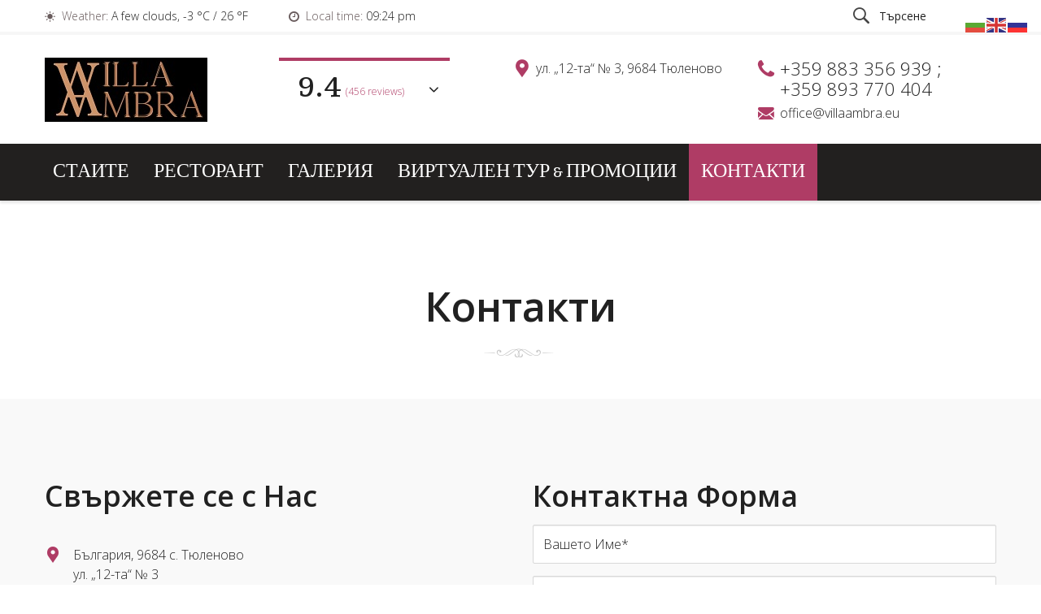

--- FILE ---
content_type: text/html; charset=UTF-8
request_url: https://www.villaambra.eu/contact/
body_size: 19873
content:
<!DOCTYPE html>
<html lang="bg-BG">
    <head>
        <meta charset="UTF-8">
        <meta http-equiv="X-UA-Compatible" content="IE=edge">
        <meta name="viewport" content="width=device-width, initial-scale=1">
        <meta name="format-detection" content="telephone=no"> 
        
            <link rel="shortcut icon" href="http://www.villaambra.eu/wp-content/uploads/2019/06/Ambra_favi_2.png" type="image/x-icon"/>
            
<title>Контакти &#8211; Вилла Амбра</title>
<meta name='robots' content='max-image-preview:large' />
<link rel='dns-prefetch' href='//fonts.googleapis.com' />
<link rel="alternate" type="application/rss+xml" title="Вилла Амбра &raquo; Поток" href="https://www.villaambra.eu/feed/" />
<link rel="alternate" type="application/rss+xml" title="Вилла Амбра &raquo; поток за коментари" href="https://www.villaambra.eu/comments/feed/" />
<link rel="alternate" title="oEmbed (JSON)" type="application/json+oembed" href="https://www.villaambra.eu/wp-json/oembed/1.0/embed?url=https%3A%2F%2Fwww.villaambra.eu%2Fcontact%2F" />
<link rel="alternate" title="oEmbed (XML)" type="text/xml+oembed" href="https://www.villaambra.eu/wp-json/oembed/1.0/embed?url=https%3A%2F%2Fwww.villaambra.eu%2Fcontact%2F&#038;format=xml" />
<style id='wp-img-auto-sizes-contain-inline-css' type='text/css'>
img:is([sizes=auto i],[sizes^="auto," i]){contain-intrinsic-size:3000px 1500px}
/*# sourceURL=wp-img-auto-sizes-contain-inline-css */
</style>
<style id='wp-emoji-styles-inline-css' type='text/css'>

	img.wp-smiley, img.emoji {
		display: inline !important;
		border: none !important;
		box-shadow: none !important;
		height: 1em !important;
		width: 1em !important;
		margin: 0 0.07em !important;
		vertical-align: -0.1em !important;
		background: none !important;
		padding: 0 !important;
	}
/*# sourceURL=wp-emoji-styles-inline-css */
</style>
<style id='wp-block-library-inline-css' type='text/css'>
:root{--wp-block-synced-color:#7a00df;--wp-block-synced-color--rgb:122,0,223;--wp-bound-block-color:var(--wp-block-synced-color);--wp-editor-canvas-background:#ddd;--wp-admin-theme-color:#007cba;--wp-admin-theme-color--rgb:0,124,186;--wp-admin-theme-color-darker-10:#006ba1;--wp-admin-theme-color-darker-10--rgb:0,107,160.5;--wp-admin-theme-color-darker-20:#005a87;--wp-admin-theme-color-darker-20--rgb:0,90,135;--wp-admin-border-width-focus:2px}@media (min-resolution:192dpi){:root{--wp-admin-border-width-focus:1.5px}}.wp-element-button{cursor:pointer}:root .has-very-light-gray-background-color{background-color:#eee}:root .has-very-dark-gray-background-color{background-color:#313131}:root .has-very-light-gray-color{color:#eee}:root .has-very-dark-gray-color{color:#313131}:root .has-vivid-green-cyan-to-vivid-cyan-blue-gradient-background{background:linear-gradient(135deg,#00d084,#0693e3)}:root .has-purple-crush-gradient-background{background:linear-gradient(135deg,#34e2e4,#4721fb 50%,#ab1dfe)}:root .has-hazy-dawn-gradient-background{background:linear-gradient(135deg,#faaca8,#dad0ec)}:root .has-subdued-olive-gradient-background{background:linear-gradient(135deg,#fafae1,#67a671)}:root .has-atomic-cream-gradient-background{background:linear-gradient(135deg,#fdd79a,#004a59)}:root .has-nightshade-gradient-background{background:linear-gradient(135deg,#330968,#31cdcf)}:root .has-midnight-gradient-background{background:linear-gradient(135deg,#020381,#2874fc)}:root{--wp--preset--font-size--normal:16px;--wp--preset--font-size--huge:42px}.has-regular-font-size{font-size:1em}.has-larger-font-size{font-size:2.625em}.has-normal-font-size{font-size:var(--wp--preset--font-size--normal)}.has-huge-font-size{font-size:var(--wp--preset--font-size--huge)}.has-text-align-center{text-align:center}.has-text-align-left{text-align:left}.has-text-align-right{text-align:right}.has-fit-text{white-space:nowrap!important}#end-resizable-editor-section{display:none}.aligncenter{clear:both}.items-justified-left{justify-content:flex-start}.items-justified-center{justify-content:center}.items-justified-right{justify-content:flex-end}.items-justified-space-between{justify-content:space-between}.screen-reader-text{border:0;clip-path:inset(50%);height:1px;margin:-1px;overflow:hidden;padding:0;position:absolute;width:1px;word-wrap:normal!important}.screen-reader-text:focus{background-color:#ddd;clip-path:none;color:#444;display:block;font-size:1em;height:auto;left:5px;line-height:normal;padding:15px 23px 14px;text-decoration:none;top:5px;width:auto;z-index:100000}html :where(.has-border-color){border-style:solid}html :where([style*=border-top-color]){border-top-style:solid}html :where([style*=border-right-color]){border-right-style:solid}html :where([style*=border-bottom-color]){border-bottom-style:solid}html :where([style*=border-left-color]){border-left-style:solid}html :where([style*=border-width]){border-style:solid}html :where([style*=border-top-width]){border-top-style:solid}html :where([style*=border-right-width]){border-right-style:solid}html :where([style*=border-bottom-width]){border-bottom-style:solid}html :where([style*=border-left-width]){border-left-style:solid}html :where(img[class*=wp-image-]){height:auto;max-width:100%}:where(figure){margin:0 0 1em}html :where(.is-position-sticky){--wp-admin--admin-bar--position-offset:var(--wp-admin--admin-bar--height,0px)}@media screen and (max-width:600px){html :where(.is-position-sticky){--wp-admin--admin-bar--position-offset:0px}}

/*# sourceURL=wp-block-library-inline-css */
</style><link rel='stylesheet' id='wc-blocks-style-css' href='https://www.villaambra.eu/wp-content/plugins/woocommerce/assets/client/blocks/wc-blocks.css?ver=wc-10.4.3' type='text/css' media='all' />
<style id='global-styles-inline-css' type='text/css'>
:root{--wp--preset--aspect-ratio--square: 1;--wp--preset--aspect-ratio--4-3: 4/3;--wp--preset--aspect-ratio--3-4: 3/4;--wp--preset--aspect-ratio--3-2: 3/2;--wp--preset--aspect-ratio--2-3: 2/3;--wp--preset--aspect-ratio--16-9: 16/9;--wp--preset--aspect-ratio--9-16: 9/16;--wp--preset--color--black: #000000;--wp--preset--color--cyan-bluish-gray: #abb8c3;--wp--preset--color--white: #ffffff;--wp--preset--color--pale-pink: #f78da7;--wp--preset--color--vivid-red: #cf2e2e;--wp--preset--color--luminous-vivid-orange: #ff6900;--wp--preset--color--luminous-vivid-amber: #fcb900;--wp--preset--color--light-green-cyan: #7bdcb5;--wp--preset--color--vivid-green-cyan: #00d084;--wp--preset--color--pale-cyan-blue: #8ed1fc;--wp--preset--color--vivid-cyan-blue: #0693e3;--wp--preset--color--vivid-purple: #9b51e0;--wp--preset--color--strong-yellow: #f7bd00;--wp--preset--color--strong-white: #fff;--wp--preset--color--light-black: #242424;--wp--preset--color--very-light-gray: #797979;--wp--preset--color--very-dark-black: #000000;--wp--preset--gradient--vivid-cyan-blue-to-vivid-purple: linear-gradient(135deg,rgb(6,147,227) 0%,rgb(155,81,224) 100%);--wp--preset--gradient--light-green-cyan-to-vivid-green-cyan: linear-gradient(135deg,rgb(122,220,180) 0%,rgb(0,208,130) 100%);--wp--preset--gradient--luminous-vivid-amber-to-luminous-vivid-orange: linear-gradient(135deg,rgb(252,185,0) 0%,rgb(255,105,0) 100%);--wp--preset--gradient--luminous-vivid-orange-to-vivid-red: linear-gradient(135deg,rgb(255,105,0) 0%,rgb(207,46,46) 100%);--wp--preset--gradient--very-light-gray-to-cyan-bluish-gray: linear-gradient(135deg,rgb(238,238,238) 0%,rgb(169,184,195) 100%);--wp--preset--gradient--cool-to-warm-spectrum: linear-gradient(135deg,rgb(74,234,220) 0%,rgb(151,120,209) 20%,rgb(207,42,186) 40%,rgb(238,44,130) 60%,rgb(251,105,98) 80%,rgb(254,248,76) 100%);--wp--preset--gradient--blush-light-purple: linear-gradient(135deg,rgb(255,206,236) 0%,rgb(152,150,240) 100%);--wp--preset--gradient--blush-bordeaux: linear-gradient(135deg,rgb(254,205,165) 0%,rgb(254,45,45) 50%,rgb(107,0,62) 100%);--wp--preset--gradient--luminous-dusk: linear-gradient(135deg,rgb(255,203,112) 0%,rgb(199,81,192) 50%,rgb(65,88,208) 100%);--wp--preset--gradient--pale-ocean: linear-gradient(135deg,rgb(255,245,203) 0%,rgb(182,227,212) 50%,rgb(51,167,181) 100%);--wp--preset--gradient--electric-grass: linear-gradient(135deg,rgb(202,248,128) 0%,rgb(113,206,126) 100%);--wp--preset--gradient--midnight: linear-gradient(135deg,rgb(2,3,129) 0%,rgb(40,116,252) 100%);--wp--preset--font-size--small: 19.5px;--wp--preset--font-size--medium: 20px;--wp--preset--font-size--large: 36.5px;--wp--preset--font-size--x-large: 42px;--wp--preset--font-size--normal: 22px;--wp--preset--font-size--huge: 49.5px;--wp--preset--spacing--20: 0.44rem;--wp--preset--spacing--30: 0.67rem;--wp--preset--spacing--40: 1rem;--wp--preset--spacing--50: 1.5rem;--wp--preset--spacing--60: 2.25rem;--wp--preset--spacing--70: 3.38rem;--wp--preset--spacing--80: 5.06rem;--wp--preset--shadow--natural: 6px 6px 9px rgba(0, 0, 0, 0.2);--wp--preset--shadow--deep: 12px 12px 50px rgba(0, 0, 0, 0.4);--wp--preset--shadow--sharp: 6px 6px 0px rgba(0, 0, 0, 0.2);--wp--preset--shadow--outlined: 6px 6px 0px -3px rgb(255, 255, 255), 6px 6px rgb(0, 0, 0);--wp--preset--shadow--crisp: 6px 6px 0px rgb(0, 0, 0);}:where(.is-layout-flex){gap: 0.5em;}:where(.is-layout-grid){gap: 0.5em;}body .is-layout-flex{display: flex;}.is-layout-flex{flex-wrap: wrap;align-items: center;}.is-layout-flex > :is(*, div){margin: 0;}body .is-layout-grid{display: grid;}.is-layout-grid > :is(*, div){margin: 0;}:where(.wp-block-columns.is-layout-flex){gap: 2em;}:where(.wp-block-columns.is-layout-grid){gap: 2em;}:where(.wp-block-post-template.is-layout-flex){gap: 1.25em;}:where(.wp-block-post-template.is-layout-grid){gap: 1.25em;}.has-black-color{color: var(--wp--preset--color--black) !important;}.has-cyan-bluish-gray-color{color: var(--wp--preset--color--cyan-bluish-gray) !important;}.has-white-color{color: var(--wp--preset--color--white) !important;}.has-pale-pink-color{color: var(--wp--preset--color--pale-pink) !important;}.has-vivid-red-color{color: var(--wp--preset--color--vivid-red) !important;}.has-luminous-vivid-orange-color{color: var(--wp--preset--color--luminous-vivid-orange) !important;}.has-luminous-vivid-amber-color{color: var(--wp--preset--color--luminous-vivid-amber) !important;}.has-light-green-cyan-color{color: var(--wp--preset--color--light-green-cyan) !important;}.has-vivid-green-cyan-color{color: var(--wp--preset--color--vivid-green-cyan) !important;}.has-pale-cyan-blue-color{color: var(--wp--preset--color--pale-cyan-blue) !important;}.has-vivid-cyan-blue-color{color: var(--wp--preset--color--vivid-cyan-blue) !important;}.has-vivid-purple-color{color: var(--wp--preset--color--vivid-purple) !important;}.has-black-background-color{background-color: var(--wp--preset--color--black) !important;}.has-cyan-bluish-gray-background-color{background-color: var(--wp--preset--color--cyan-bluish-gray) !important;}.has-white-background-color{background-color: var(--wp--preset--color--white) !important;}.has-pale-pink-background-color{background-color: var(--wp--preset--color--pale-pink) !important;}.has-vivid-red-background-color{background-color: var(--wp--preset--color--vivid-red) !important;}.has-luminous-vivid-orange-background-color{background-color: var(--wp--preset--color--luminous-vivid-orange) !important;}.has-luminous-vivid-amber-background-color{background-color: var(--wp--preset--color--luminous-vivid-amber) !important;}.has-light-green-cyan-background-color{background-color: var(--wp--preset--color--light-green-cyan) !important;}.has-vivid-green-cyan-background-color{background-color: var(--wp--preset--color--vivid-green-cyan) !important;}.has-pale-cyan-blue-background-color{background-color: var(--wp--preset--color--pale-cyan-blue) !important;}.has-vivid-cyan-blue-background-color{background-color: var(--wp--preset--color--vivid-cyan-blue) !important;}.has-vivid-purple-background-color{background-color: var(--wp--preset--color--vivid-purple) !important;}.has-black-border-color{border-color: var(--wp--preset--color--black) !important;}.has-cyan-bluish-gray-border-color{border-color: var(--wp--preset--color--cyan-bluish-gray) !important;}.has-white-border-color{border-color: var(--wp--preset--color--white) !important;}.has-pale-pink-border-color{border-color: var(--wp--preset--color--pale-pink) !important;}.has-vivid-red-border-color{border-color: var(--wp--preset--color--vivid-red) !important;}.has-luminous-vivid-orange-border-color{border-color: var(--wp--preset--color--luminous-vivid-orange) !important;}.has-luminous-vivid-amber-border-color{border-color: var(--wp--preset--color--luminous-vivid-amber) !important;}.has-light-green-cyan-border-color{border-color: var(--wp--preset--color--light-green-cyan) !important;}.has-vivid-green-cyan-border-color{border-color: var(--wp--preset--color--vivid-green-cyan) !important;}.has-pale-cyan-blue-border-color{border-color: var(--wp--preset--color--pale-cyan-blue) !important;}.has-vivid-cyan-blue-border-color{border-color: var(--wp--preset--color--vivid-cyan-blue) !important;}.has-vivid-purple-border-color{border-color: var(--wp--preset--color--vivid-purple) !important;}.has-vivid-cyan-blue-to-vivid-purple-gradient-background{background: var(--wp--preset--gradient--vivid-cyan-blue-to-vivid-purple) !important;}.has-light-green-cyan-to-vivid-green-cyan-gradient-background{background: var(--wp--preset--gradient--light-green-cyan-to-vivid-green-cyan) !important;}.has-luminous-vivid-amber-to-luminous-vivid-orange-gradient-background{background: var(--wp--preset--gradient--luminous-vivid-amber-to-luminous-vivid-orange) !important;}.has-luminous-vivid-orange-to-vivid-red-gradient-background{background: var(--wp--preset--gradient--luminous-vivid-orange-to-vivid-red) !important;}.has-very-light-gray-to-cyan-bluish-gray-gradient-background{background: var(--wp--preset--gradient--very-light-gray-to-cyan-bluish-gray) !important;}.has-cool-to-warm-spectrum-gradient-background{background: var(--wp--preset--gradient--cool-to-warm-spectrum) !important;}.has-blush-light-purple-gradient-background{background: var(--wp--preset--gradient--blush-light-purple) !important;}.has-blush-bordeaux-gradient-background{background: var(--wp--preset--gradient--blush-bordeaux) !important;}.has-luminous-dusk-gradient-background{background: var(--wp--preset--gradient--luminous-dusk) !important;}.has-pale-ocean-gradient-background{background: var(--wp--preset--gradient--pale-ocean) !important;}.has-electric-grass-gradient-background{background: var(--wp--preset--gradient--electric-grass) !important;}.has-midnight-gradient-background{background: var(--wp--preset--gradient--midnight) !important;}.has-small-font-size{font-size: var(--wp--preset--font-size--small) !important;}.has-medium-font-size{font-size: var(--wp--preset--font-size--medium) !important;}.has-large-font-size{font-size: var(--wp--preset--font-size--large) !important;}.has-x-large-font-size{font-size: var(--wp--preset--font-size--x-large) !important;}
/*# sourceURL=global-styles-inline-css */
</style>

<style id='classic-theme-styles-inline-css' type='text/css'>
/*! This file is auto-generated */
.wp-block-button__link{color:#fff;background-color:#32373c;border-radius:9999px;box-shadow:none;text-decoration:none;padding:calc(.667em + 2px) calc(1.333em + 2px);font-size:1.125em}.wp-block-file__button{background:#32373c;color:#fff;text-decoration:none}
/*# sourceURL=/wp-includes/css/classic-themes.min.css */
</style>
<link rel='stylesheet' id='contact-form-7-css' href='https://www.villaambra.eu/wp-content/plugins/contact-form-7/includes/css/styles.css?ver=6.1.4' type='text/css' media='all' />
<link rel='stylesheet' id='woocommerce-layout-css' href='https://www.villaambra.eu/wp-content/plugins/woocommerce/assets/css/woocommerce-layout.css?ver=10.4.3' type='text/css' media='all' />
<link rel='stylesheet' id='woocommerce-smallscreen-css' href='https://www.villaambra.eu/wp-content/plugins/woocommerce/assets/css/woocommerce-smallscreen.css?ver=10.4.3' type='text/css' media='only screen and (max-width: 768px)' />
<link rel='stylesheet' id='woocommerce-general-css' href='https://www.villaambra.eu/wp-content/plugins/woocommerce/assets/css/woocommerce.css?ver=10.4.3' type='text/css' media='all' />
<style id='woocommerce-inline-inline-css' type='text/css'>
.woocommerce form .form-row .required { visibility: visible; }
/*# sourceURL=woocommerce-inline-inline-css */
</style>
<link rel='stylesheet' id='wphb-extra-css-css' href='https://www.villaambra.eu/wp-content/plugins/wp-hotel-booking/includes/plugins/wp-hotel-booking-extra/assets/css/site.css?ver=2.2.8' type='text/css' media='all' />
<link rel='stylesheet' id='wphb-ui-slider-css' href='https://www.villaambra.eu/wp-content/plugins/wp-hotel-booking/assets/lib/slider/nouislider.min.css?ver=6.9' type='text/css' media='all' />
<link rel='stylesheet' id='wp-hotel-booking-css' href='https://www.villaambra.eu/wp-content/plugins/wp-hotel-booking/assets/css/hotel-booking.css?ver=2.2.8' type='text/css' media='all' />
<link rel='stylesheet' id='wp-hotel-booking-theme-default-css' href='https://www.villaambra.eu/wp-content/plugins/wp-hotel-booking/assets/css/theme-default.css?ver=2126540288' type='text/css' media='all' />
<link rel='stylesheet' id='wp-hotel-booking-review-gallery-css' href='https://www.villaambra.eu/wp-content/plugins/wp-hotel-booking/assets/css/review-gallery.min.css?ver=2.2.8' type='text/css' media='all' />
<link rel='stylesheet' id='flatpickr-css-css' href='https://www.villaambra.eu/wp-content/plugins/wp-hotel-booking/assets/lib/flatpickr.min.css?ver=6.9' type='text/css' media='all' />
<link rel='stylesheet' id='wp-hotel-booking-libaries-style-css' href='https://www.villaambra.eu/wp-content/plugins/wp-hotel-booking/assets/css/libraries.css?ver=6.9' type='text/css' media='all' />
<link rel='stylesheet' id='wp-admin-hotel-booking-calendar-v2-css' href='https://www.villaambra.eu/wp-content/plugins/wp-hotel-booking/assets/css/admin/main.min.css?ver=6.9' type='text/css' media='all' />
<link rel='stylesheet' id='bestel-default-google-fonts-css' href='https://fonts.googleapis.com/css?family=Open+Sans:300,300i,400,400i,600,600i,700,700i,800,800i%7CSuravaram%7CCormorant+Garamond:400,400i,500,500i,600,600i' type='text/css' media='all' />
<link rel='stylesheet' id='bestel-google-fonts-css' href='//fonts.googleapis.com/css?family=Open%20Sans:600,400' type='text/css' media='all' />
<link rel='stylesheet' id='bootstrap-css' href='https://www.villaambra.eu/wp-content/themes/bestel/css/plugins/bootstrap.min.css' type='text/css' media='all' />
<link rel='stylesheet' id='jquery-ui-css' href='https://www.villaambra.eu/wp-content/themes/bestel/js/vendor/jquery-ui/jquery-ui.css' type='text/css' media='all' />
<link rel='stylesheet' id='slick-css' href='https://www.villaambra.eu/wp-content/themes/bestel/js/vendor/slick/slick.css' type='text/css' media='all' />
<link rel='stylesheet' id='nouislider-css' href='https://www.villaambra.eu/wp-content/themes/bestel/js/vendor/nouislider/nouislider.css' type='text/css' media='all' />
<link rel='stylesheet' id='mCustomScrollbar-css' href='https://www.villaambra.eu/wp-content/themes/bestel/js/vendor/mCustomScrollbar/jquery.mCustomScrollbar.css' type='text/css' media='all' />
<link rel='stylesheet' id='magnific-popup-css' href='https://www.villaambra.eu/wp-content/themes/bestel/js/vendor/magnific-popup/magnific-popup.css' type='text/css' media='all' />
<link rel='stylesheet' id='iconfont-style-css' href='https://www.villaambra.eu/wp-content/themes/bestel/icons/style.css' type='text/css' media='all' />
<link rel='stylesheet' id='bestel-style-css' href='https://www.villaambra.eu/wp-content/themes/bestel/style.css?ver=6.9' type='text/css' media='all' />
<style id='bestel-style-inline-css' type='text/css'>

    body{
        font-family:Open Sans;
font-size:16px;
line-height:28px;

    }
 h1,.h1{
        font-family:Open Sans;
font-weight:600;
font-size:50px;
line-height:60px;

    }
    h2,.h2{
        font-family:Open Sans;
font-weight:600;
font-size:36px;
line-height:40px;

    }
    h3{
        font-family:Open Sans;
font-weight:600;
font-size:24px;
line-height:1.2empx;

    }
   h4{
        font-family:Open Sans;
font-weight:600;
font-size:22px;
line-height:28px;

    }
    h5{
        font-family:Open Sans;
font-weight:600;
font-size:20px;
line-height:28px;

    }
    h6{
        font-family:Open Sans;
font-weight:600;
font-size:16px;
line-height:28px;

    }
    .car_repair_services_wc_products_tab.vc_tta.vc_tta-style-classic .vc_tta-tab a{ font-family:Open Sans;
 }
    .widget-title, .title-contact-info, .widgettitle{
    
        font-family:Open Sans;

        font-weight:400;

        font-size:24px;

        color:#000;

        
    }

/*# sourceURL=bestel-style-inline-css */
</style>
<link rel='stylesheet' id='wp-default-style-css' href='https://www.villaambra.eu/wp-content/themes/bestel/css/wp-default-norm.css?ver=6.9' type='text/css' media='all' />
<link rel='stylesheet' id='bestel-color-css' href='https://www.villaambra.eu/wp-content/themes/bestel/css/colors/color1.css' type='text/css' media='all' />
<link rel='stylesheet' id='js_composer_front-css' href='https://www.villaambra.eu/wp-content/plugins/js_composer/assets/css/js_composer.min.css?ver=5.7' type='text/css' media='all' />
		<script type="text/javascript">
			var hotel_settings = {
				cart_page_url: 'https://www.villaambra.eu/hotel-cart/',
				checkout_page_url: 'https://www.villaambra.eu/hotel-checkout/',
				site_url: 'https://www.villaambra.eu',
				ajax: 'https://www.villaambra.eu/wp-admin/admin-ajax.php',
				settings: {"review_rating_required":"1"},
				upload_base_url: 'http://www.villaambra.eu/wp-content/uploads',
				meta_key: {
					prefix: '_hb_'
				},
				date_format: 'd.m.Y',
				nonce: 'd32507d3e6',
				timezone: '1768951490',
				min_booking_date: 1,
				wphb_rest_url: 'https://www.villaambra.eu/wp-json/',
				wphb_rest_nonce: 'eaa6202859',
				is_page_search: 0,
				url_page_search: 'https://www.villaambra.eu/hotel-search/',
				url_page_rooms: 'https://www.villaambra.eu/hotel-rooms/',
				room_id: 0,
				block_dates:
				[]				,
				currency: 'BGN',
				currency_symbol: '&#1083;&#1074;.',
				currency_position: 'right',
				thousands_separator: ',',
				decimals_separator: '.',
				number_decimal: '1',
				user_id: '0',
				include_tax:'9',
			}
		</script>
				<script type="text/javascript">
			var hotel_settings = {
				cart_page_url: 'https://www.villaambra.eu/hotel-cart/',
				checkout_page_url: 'https://www.villaambra.eu/hotel-checkout/',
				site_url: 'https://www.villaambra.eu',
				ajax: 'https://www.villaambra.eu/wp-admin/admin-ajax.php',
				settings: {"review_rating_required":"1"},
				upload_base_url: 'http://www.villaambra.eu/wp-content/uploads',
				meta_key: {
					prefix: '_hb_'
				},
				date_format: 'd.m.Y',
				nonce: 'd32507d3e6',
				timezone: '1768951490',
				min_booking_date: 1,
				wphb_rest_url: 'https://www.villaambra.eu/wp-json/',
				wphb_rest_nonce: 'eaa6202859',
				is_page_search: 0,
				url_page_search: 'https://www.villaambra.eu/hotel-search/',
				url_page_rooms: 'https://www.villaambra.eu/hotel-rooms/',
				room_id: 0,
				block_dates:
				[]				,
				currency: 'BGN',
				currency_symbol: '&#1083;&#1074;.',
				currency_position: 'right',
				thousands_separator: ',',
				decimals_separator: '.',
				number_decimal: '1',
				user_id: '0',
				include_tax:'9',
			}
		</script>
		<script type="text/javascript" src="https://www.villaambra.eu/wp-includes/js/jquery/jquery.min.js?ver=3.7.1" id="jquery-core-js"></script>
<script type="text/javascript" src="https://www.villaambra.eu/wp-includes/js/jquery/jquery-migrate.min.js?ver=3.4.1" id="jquery-migrate-js"></script>
<script type="text/javascript" src="https://www.villaambra.eu/wp-content/plugins/bestel-core//js/search-cookie.js?ver=6.9" id="search-cookie-js"></script>
<script type="text/javascript" src="https://www.villaambra.eu/wp-content/plugins/bestel-core/wp-advanced-search//js/scripts.js?ver=1" id="wpas-scripts-js"></script>
<script type="text/javascript" src="https://www.villaambra.eu/wp-includes/js/dist/hooks.min.js?ver=dd5603f07f9220ed27f1" id="wp-hooks-js"></script>
<script type="text/javascript" src="https://www.villaambra.eu/wp-includes/js/dist/i18n.min.js?ver=c26c3dc7bed366793375" id="wp-i18n-js"></script>
<script type="text/javascript" id="wp-i18n-js-after">
/* <![CDATA[ */
wp.i18n.setLocaleData( { 'text direction\u0004ltr': [ 'ltr' ] } );
//# sourceURL=wp-i18n-js-after
/* ]]> */
</script>
<script type="text/javascript" src="https://www.villaambra.eu/wp-content/plugins/woocommerce/assets/js/jquery-blockui/jquery.blockUI.min.js?ver=2.7.0-wc.10.4.3" id="wc-jquery-blockui-js" data-wp-strategy="defer"></script>
<script type="text/javascript" id="wc-add-to-cart-js-extra">
/* <![CDATA[ */
var wc_add_to_cart_params = {"ajax_url":"/wp-admin/admin-ajax.php","wc_ajax_url":"/?wc-ajax=%%endpoint%%","i18n_view_cart":"\u041f\u0440\u0435\u0433\u043b\u0435\u0434 \u043d\u0430 \u043a\u043e\u043b\u0438\u0447\u043a\u0430\u0442\u0430","cart_url":"https://www.villaambra.eu/hotel-cart/","is_cart":"","cart_redirect_after_add":"no"};
//# sourceURL=wc-add-to-cart-js-extra
/* ]]> */
</script>
<script type="text/javascript" src="https://www.villaambra.eu/wp-content/plugins/woocommerce/assets/js/frontend/add-to-cart.min.js?ver=10.4.3" id="wc-add-to-cart-js" data-wp-strategy="defer"></script>
<script type="text/javascript" src="https://www.villaambra.eu/wp-content/plugins/woocommerce/assets/js/js-cookie/js.cookie.min.js?ver=2.1.4-wc.10.4.3" id="wc-js-cookie-js" defer="defer" data-wp-strategy="defer"></script>
<script type="text/javascript" id="woocommerce-js-extra">
/* <![CDATA[ */
var woocommerce_params = {"ajax_url":"/wp-admin/admin-ajax.php","wc_ajax_url":"/?wc-ajax=%%endpoint%%","i18n_password_show":"\u041f\u043e\u043a\u0430\u0437\u0432\u0430\u043d\u0435 \u043d\u0430 \u043f\u0430\u0440\u043e\u043b\u0430\u0442\u0430","i18n_password_hide":"\u0421\u043a\u0440\u0438\u0432\u0430\u043d\u0435 \u043d\u0430 \u043f\u0430\u0440\u043e\u043b\u0430\u0442\u0430"};
//# sourceURL=woocommerce-js-extra
/* ]]> */
</script>
<script type="text/javascript" src="https://www.villaambra.eu/wp-content/plugins/woocommerce/assets/js/frontend/woocommerce.min.js?ver=10.4.3" id="woocommerce-js" defer="defer" data-wp-strategy="defer"></script>
<script type="text/javascript" src="https://www.villaambra.eu/wp-includes/js/underscore.min.js?ver=1.13.7" id="underscore-js"></script>
<script type="text/javascript" id="wp-util-js-extra">
/* <![CDATA[ */
var _wpUtilSettings = {"ajax":{"url":"/wp-admin/admin-ajax.php"}};
//# sourceURL=wp-util-js-extra
/* ]]> */
</script>
<script type="text/javascript" src="https://www.villaambra.eu/wp-includes/js/wp-util.min.js?ver=6.9" id="wp-util-js"></script>
<script type="text/javascript" src="https://www.villaambra.eu/wp-includes/js/jquery/ui/core.min.js?ver=1.13.3" id="jquery-ui-core-js"></script>
<script type="text/javascript" src="https://www.villaambra.eu/wp-includes/js/jquery/ui/mouse.min.js?ver=1.13.3" id="jquery-ui-mouse-js"></script>
<script type="text/javascript" src="https://www.villaambra.eu/wp-includes/js/jquery/ui/sortable.min.js?ver=1.13.3" id="jquery-ui-sortable-js"></script>
<script type="text/javascript" src="https://www.villaambra.eu/wp-includes/js/jquery/ui/datepicker.min.js?ver=1.13.3" id="jquery-ui-datepicker-js"></script>
<script type="text/javascript" id="jquery-ui-datepicker-js-after">
/* <![CDATA[ */
jQuery(function(jQuery){jQuery.datepicker.setDefaults({"closeText":"\u0417\u0430\u0442\u0432\u0430\u0440\u044f\u043d\u0435","currentText":"\u0414\u043d\u0435\u0441","monthNames":["\u044f\u043d\u0443\u0430\u0440\u0438","\u0444\u0435\u0432\u0440\u0443\u0430\u0440\u0438","\u043c\u0430\u0440\u0442","\u0430\u043f\u0440\u0438\u043b","\u043c\u0430\u0439","\u044e\u043d\u0438","\u044e\u043b\u0438","\u0430\u0432\u0433\u0443\u0441\u0442","\u0441\u0435\u043f\u0442\u0435\u043c\u0432\u0440\u0438","\u043e\u043a\u0442\u043e\u043c\u0432\u0440\u0438","\u043d\u043e\u0435\u043c\u0432\u0440\u0438","\u0434\u0435\u043a\u0435\u043c\u0432\u0440\u0438"],"monthNamesShort":["\u044f\u043d.","\u0444\u0435\u0432.","\u043c\u0430\u0440.","\u0430\u043f\u0440.","\u043c\u0430\u0439","\u044e\u043d\u0438","\u044e\u043b\u0438","\u0430\u0432\u0433.","\u0441\u0435\u043f.","\u043e\u043a\u0442.","\u043d\u043e\u0435.","\u0434\u0435\u043a."],"nextText":"\u041d\u0430\u043f\u0440\u0435\u0434","prevText":"\u041f\u0440\u0435\u0434\u0438\u0448\u043d\u0438","dayNames":["\u043d\u0435\u0434\u0435\u043b\u044f","\u043f\u043e\u043d\u0435\u0434\u0435\u043b\u043d\u0438\u043a","\u0432\u0442\u043e\u0440\u043d\u0438\u043a","\u0441\u0440\u044f\u0434\u0430","\u0447\u0435\u0442\u0432\u044a\u0440\u0442\u044a\u043a","\u043f\u0435\u0442\u044a\u043a","\u0441\u044a\u0431\u043e\u0442\u0430"],"dayNamesShort":["\u043d\u0434","\u043f\u043d","\u0432\u0442","\u0441\u0440","\u0447\u0442","\u043f\u0442","\u0441\u0431"],"dayNamesMin":["\u041d","\u041f","\u0412","\u0421","\u0427","\u041f","\u0421"],"dateFormat":"dd.mm.yy","firstDay":1,"isRTL":false});});
//# sourceURL=jquery-ui-datepicker-js-after
/* ]]> */
</script>
<script type="text/javascript" src="https://www.villaambra.eu/wp-includes/js/dist/url.min.js?ver=9e178c9516d1222dc834" id="wp-url-js"></script>
<script type="text/javascript" id="wp-api-fetch-js-translations">
/* <![CDATA[ */
( function( domain, translations ) {
	var localeData = translations.locale_data[ domain ] || translations.locale_data.messages;
	localeData[""].domain = domain;
	wp.i18n.setLocaleData( localeData, domain );
} )( "default", {"translation-revision-date":"2025-12-01 09:31:19+0000","generator":"GlotPress\/4.0.3","domain":"messages","locale_data":{"messages":{"":{"domain":"messages","plural-forms":"nplurals=2; plural=n != 1;","lang":"bg"},"Could not get a valid response from the server.":["\u041d\u044f\u043c\u0430 \u0432\u0430\u043b\u0438\u0434\u0435\u043d \u043e\u0442\u0433\u043e\u0432\u043e\u0440 \u043e\u0442 \u0441\u044a\u0440\u0432\u044a\u0440\u0430."],"Unable to connect. Please check your Internet connection.":["\u0412\u0440\u044a\u0437\u043a\u0430\u0442\u0430 \u0435 \u043d\u0435\u0443\u0441\u043f\u0435\u0448\u043d\u0430. \u041c\u043e\u043b\u044f, \u043f\u0440\u043e\u0432\u0435\u0440\u0435\u0442\u0435 \u0418\u043d\u0442\u0435\u0440\u043d\u0435\u0442 \u0432\u0440\u044a\u0437\u043a\u0430\u0442\u0430 \u0441\u0438."],"Media upload failed. If this is a photo or a large image, please scale it down and try again.":["\u041a\u0430\u0447\u0432\u0430\u043d\u0435\u0442\u043e \u043d\u0430 \u043c\u0435\u0434\u0438\u0439\u043d\u0438\u0442\u0435 \u0444\u0430\u0439\u043b\u043e\u0432\u0435 \u0435 \u043d\u0435\u0443\u0441\u043f\u0435\u0448\u043d\u043e. \u0410\u043a\u043e \u0442\u043e\u0432\u0430 \u0435 \u0441\u043d\u0438\u043c\u043a\u0430 \u0438\u043b\u0438 \u0433\u043e\u043b\u044f\u043c\u043e \u0438\u0437\u043e\u0431\u0440\u0430\u0436\u0435\u043d\u0438\u0435, \u043c\u043e\u043b\u044f \u043d\u0430\u043c\u0430\u043b\u0435\u0442\u0435 \u0440\u0430\u0437\u043c\u0435\u0440\u0430 \u0438 \u043e\u043f\u0438\u0442\u0430\u0439\u0442\u0435 \u043e\u0442\u043d\u043e\u0432\u043e."],"The response is not a valid JSON response.":["\u041e\u0442\u0433\u043e\u0432\u043e\u0440\u044a\u0442 \u043d\u0435 \u0435 \u0432\u0430\u043b\u0438\u0434\u0435\u043d JSON \u043e\u0442\u0433\u043e\u0432\u043e\u0440."]}},"comment":{"reference":"wp-includes\/js\/dist\/api-fetch.js"}} );
//# sourceURL=wp-api-fetch-js-translations
/* ]]> */
</script>
<script type="text/javascript" src="https://www.villaambra.eu/wp-includes/js/dist/api-fetch.min.js?ver=3a4d9af2b423048b0dee" id="wp-api-fetch-js"></script>
<script type="text/javascript" id="wp-api-fetch-js-after">
/* <![CDATA[ */
wp.apiFetch.use( wp.apiFetch.createRootURLMiddleware( "https://www.villaambra.eu/wp-json/" ) );
wp.apiFetch.nonceMiddleware = wp.apiFetch.createNonceMiddleware( "eaa6202859" );
wp.apiFetch.use( wp.apiFetch.nonceMiddleware );
wp.apiFetch.use( wp.apiFetch.mediaUploadMiddleware );
wp.apiFetch.nonceEndpoint = "https://www.villaambra.eu/wp-admin/admin-ajax.php?action=rest-nonce";
//# sourceURL=wp-api-fetch-js-after
/* ]]> */
</script>
<script type="text/javascript" src="https://www.villaambra.eu/wp-includes/js/backbone.min.js?ver=1.6.0" id="backbone-js"></script>
<script type="text/javascript" id="wp-hotel-booking-js-extra">
/* <![CDATA[ */
var hotel_booking_i18n = {"invalid_email":"\u0412\u0430\u0448\u0438\u044f\u0442 \u0438\u043c\u0435\u0439\u043b \u0430\u0434\u0440\u0435\u0441 \u0435 \u043d\u0435\u0432\u0430\u043b\u0438\u0434\u0435\u043d.","no_payment_method_selected":"\u041c\u043e\u043b\u044f, \u0438\u0437\u0431\u0435\u0440\u0435\u0442\u0435 \u043d\u0430\u0447\u0438\u043d \u043d\u0430 \u043f\u043b\u0430\u0449\u0430\u043d\u0435.","confirm_tos":"\u041c\u043e\u043b\u044f, \u0441\u044a\u0433\u043b\u0430\u0441\u0435\u0442\u0435 \u0441\u0435 \u0441 \u043d\u0430\u0448\u0438\u0442\u0435 \u0423\u0441\u043b\u043e\u0432\u0438\u044f \u0437\u0430 \u043f\u043e\u043b\u0437\u0432\u0430\u043d\u0435.","no_rooms_selected":"\u041c\u043e\u043b\u044f, \u0438\u0437\u0431\u0435\u0440\u0435\u0442\u0435 \u043f\u043e\u043d\u0435 \u0435\u0434\u043d\u0430 \u0441\u0442\u0430\u044f.","empty_customer_title":"\u041c\u043e\u043b\u044f, \u0438\u0437\u0431\u0435\u0440\u0435\u0442\u0435 \u0441\u0432\u043e\u044f\u0442\u0430 \u0442\u0438\u0442\u043b\u0430.","empty_customer_first_name":"\u041c\u043e\u043b\u044f, \u0432\u044a\u0432\u0435\u0434\u0435\u0442\u0435 \u0438\u043c\u0435\u0442\u043e \u0441\u0438.","empty_customer_last_name":"\u041c\u043e\u043b\u044f, \u0432\u044a\u0432\u0435\u0434\u0435\u0442\u0435 \u0412\u0430\u0448\u0430\u0442\u0430 \u0444\u0430\u043c\u0438\u043b\u0438\u044f.","empty_customer_address":"\u041c\u043e\u043b\u044f, \u0432\u044a\u0432\u0435\u0434\u0435\u0442\u0435 \u0412\u0430\u0448\u0438\u044f \u0430\u0434\u0440\u0435\u0441.","empty_customer_city":"\u041c\u043e\u043b\u044f, \u0432\u044a\u0432\u0435\u0434\u0435\u0442\u0435 \u0438\u043c\u0435\u0442\u043e \u043d\u0430 \u0412\u0430\u0448\u0438\u044f \u0433\u0440\u0430\u0434.","empty_customer_state":"\u041c\u043e\u043b\u044f, \u0432\u044a\u0432\u0435\u0434\u0435\u0442\u0435 \u0432\u0430\u0448\u0430\u0442\u0430 \u041e\u0431\u043b\u0430\u0441\u0442.","empty_customer_postal_code":"\u041c\u043e\u043b\u044f, \u0432\u044a\u0432\u0435\u0434\u0435\u0442\u0435 \u0432\u0430\u0448\u0438\u044f \u043f\u043e\u0449\u0435\u043d\u0441\u043a\u0438 \u043a\u043e\u0434.","empty_customer_country":"\u041c\u043e\u043b\u044f, \u0438\u0437\u0431\u0435\u0440\u0435\u0442\u0435 \u0441\u0432\u043e\u044f\u0442\u0430 \u0434\u044a\u0440\u0436\u0430\u0432\u0430.","empty_customer_phone":"\u041c\u043e\u043b\u044f, \u0432\u044a\u0432\u0435\u0434\u0435\u0442\u0435 \u0442\u0435\u043b\u0435\u0444\u043e\u043d\u0435\u043d \u043d\u043e\u043c\u0435\u0440.","customer_email_invalid":"\u0412\u0430\u0448\u0438\u044f\u0442 \u0438\u043c\u0435\u0439\u043b \u0430\u0434\u0440\u0435\u0441 \u0435 \u043d\u0435\u0432\u0430\u043b\u0438\u0434\u0435\u043d.","customer_email_not_match":"\u0412\u0430\u0448\u0438\u044f\u0442 \u0438\u043c\u0435\u0439\u043b \u0430\u0434\u0440\u0435\u0441 \u043d\u0435 \u0441\u044a\u0432\u043f\u0430\u0434\u0430 \u0441\u044a\u0441 \u0441\u044a\u0449\u0435\u0441\u0442\u0432\u0443\u0432\u0430\u0449\u0438\u044f \u0438\u043c\u0435\u0439\u043b! \u041a\u043b\u0438\u043a\u043d\u0435\u0442\u0435 \u041e\u043a, \u0437\u0430 \u0434\u0430 \u0441\u044a\u0437\u0434\u0430\u0434\u0435\u0442\u0435 \u043d\u043e\u0432\u0430 \u0438\u043d\u0444\u043e\u0440\u043c\u0430\u0446\u0438\u044f \u0437\u0430 \u043a\u043b\u0438\u0435\u043d\u0442.","empty_check_in_date":"\u041c\u043e\u043b\u044f, \u0438\u0437\u0431\u0435\u0440\u0435\u0442\u0435 \u0434\u0430\u0442\u0430 \u043d\u0430 \u043d\u0430\u0441\u0442\u0430\u043d\u044f\u0432\u0430\u043d\u0435.","empty_check_out_date":"\u041c\u043e\u043b\u044f, \u0438\u0437\u0431\u0435\u0440\u0435\u0442\u0435 \u0434\u0430\u0442\u0430 \u043d\u0430 \u043e\u0441\u0432\u043e\u0431\u043e\u0436\u0434\u0430\u0432\u0430\u043d\u0435.","check_in_date_must_be_greater":"\u0414\u0430\u0442\u0430\u0442\u0430 \u043d\u0430 \u043d\u0430\u0441\u0442\u0430\u043d\u044f\u0432\u0430\u043d\u0435 \u0442\u0440\u044f\u0431\u0432\u0430 \u0434\u0430 \u0431\u044a\u0434\u0435 \u0441\u043b\u0435\u0434 \u043d\u0430\u0441\u0442\u043e\u044f\u0449\u0430\u0442\u0430.","check_out_date_must_be_greater":"\u0414\u0430\u0442\u0430\u0442\u0430 \u043d\u0430 \u043e\u0441\u0432\u043e\u0431\u043e\u0436\u0434\u0430\u0432\u0430\u043d\u0435 \u0442\u0440\u044f\u0431\u0432\u0430 \u0434\u0430 \u0431\u044a\u0434\u0435 \u0441\u043b\u0435\u0434 \u0434\u0430\u0442\u0430\u0442\u0430 \u043d\u0430 \u043d\u0430\u0441\u0442\u0430\u043d\u044f\u0432\u0430\u043d\u0435.","enter_coupon_code":"\u041c\u043e\u043b\u044f, \u0432\u044a\u0432\u0435\u0434\u0435\u0442\u0435 \u043a\u043e\u0434 \u0437\u0430 \u043e\u0442\u0441\u0442\u044a\u043f\u043a\u0430.","review_rating_required":"\u041c\u043e\u043b\u044f, \u0438\u0437\u0431\u0435\u0440\u0435\u0442\u0435 \u043e\u0446\u0435\u043d\u043a\u0430.","review_content_required":"\u041c\u043e\u043b\u044f, \u0432\u044a\u0432\u0435\u0434\u0435\u0442\u0435 \u043e\u0442\u0437\u0438\u0432","review_author_required":"\u041c\u043e\u043b\u044f, \u0432\u044a\u0432\u0435\u0434\u0435\u0442\u0435 \u0441\u0432\u043e\u044f \u0430\u0432\u0442\u043e\u0440","review_email_required":"\u041c\u043e\u043b\u044f, \u0432\u044a\u0432\u0435\u0434\u0435\u0442\u0435 \u0441\u0432\u043e\u044f \u0438\u043c\u0435\u0439\u043b","waring":{"room_select":"\u041c\u043e\u043b\u044f, \u0438\u0437\u0431\u0435\u0440\u0435\u0442\u0435 \u0431\u0440\u043e\u0439 \u0441\u0442\u0430\u0438.","try_again":"\u041c\u043e\u043b\u044f, \u043e\u043f\u0438\u0442\u0430\u0439\u0442\u0435 \u043e\u0442\u043d\u043e\u0432\u043e!"},"date_time_format":"dd.mm.yy","monthNames":["\u042f\u043d\u0443\u0430\u0440\u0438","\u0424\u0435\u0432\u0440\u0443\u0430\u0440\u0438","\u041c\u0430\u0440\u0442","\u0410\u043f\u0440\u0438\u043b","\u041c\u0430\u0439","\u042e\u043d\u0438","\u042e\u043b\u0438","\u0410\u0432\u0433\u0443\u0441\u0442","\u0421\u0435\u043f\u0442\u0435\u043c\u0432\u0440\u0438","\u041e\u043a\u0442\u043e\u043c\u0432\u0440\u0438","\u041d\u043e\u0435\u043c\u0432\u0440\u0438","\u0414\u0435\u043a\u0435\u043c\u0432\u0440\u0438"],"monthNamesShort":["\u042f\u043d\u0443","\u0424\u0435\u0432\u0440","\u041c\u0430\u0440\u0442","\u0410\u043f\u0440","\u041c\u0430\u0439","\u042e\u043d\u0438","\u042e\u043b\u0438","\u0410\u0432\u0433","\u0421\u0435\u043f\u0442","\u041e\u043a\u0442","\u041d\u043e\u0435","\u0414\u0435\u043a"],"dayNames":["\u041d\u0435\u0434\u0435\u043b\u044f","\u041f\u043e\u043d\u0435\u0434\u0435\u043b\u043d\u0438\u043a","\u0412\u0442\u043e\u0440\u043d\u0438\u043a","\u0421\u0440\u044f\u0434\u0430","\u0427\u0435\u0442\u0432\u044a\u0440\u0442\u044a\u043a","\u041f\u0435\u0442\u044a\u043a","\u0421\u044a\u0431\u043e\u0442\u0430"],"dayNamesShort":["\u041d\u0435\u0434","\u041f\u043e\u043d","\u0412\u0442\u043e","\u0421\u0440\u044f","\u0427\u0435\u0442","\u041f\u0435\u0442","\u0421\u044a\u0431"],"dayNamesMin":["\u041d\u0435\u0434","\u041f\u043e\u043d","\u0412\u0442","\u0421\u0440","\u0427\u0435\u0442","\u041f\u0435\u0442","\u0421\u044a\u0431"],"date_start":"1","view_cart":"\u041f\u0440\u0435\u0433\u043b\u0435\u0434 \u043d\u0430 \u0437\u0430\u044f\u0432\u043a\u0430","cart_url":"https://www.villaambra.eu/hotel-cart/?no-cache=696ff2a268e29"};
var hotel_booking_i18n = {"invalid_email":"\u0412\u0430\u0448\u0438\u044f\u0442 \u0438\u043c\u0435\u0439\u043b \u0430\u0434\u0440\u0435\u0441 \u0435 \u043d\u0435\u0432\u0430\u043b\u0438\u0434\u0435\u043d.","no_payment_method_selected":"\u041c\u043e\u043b\u044f, \u0438\u0437\u0431\u0435\u0440\u0435\u0442\u0435 \u043d\u0430\u0447\u0438\u043d \u043d\u0430 \u043f\u043b\u0430\u0449\u0430\u043d\u0435.","confirm_tos":"\u041c\u043e\u043b\u044f, \u0441\u044a\u0433\u043b\u0430\u0441\u0435\u0442\u0435 \u0441\u0435 \u0441 \u043d\u0430\u0448\u0438\u0442\u0435 \u0423\u0441\u043b\u043e\u0432\u0438\u044f \u0437\u0430 \u043f\u043e\u043b\u0437\u0432\u0430\u043d\u0435.","no_rooms_selected":"\u041c\u043e\u043b\u044f, \u0438\u0437\u0431\u0435\u0440\u0435\u0442\u0435 \u043f\u043e\u043d\u0435 \u0435\u0434\u043d\u0430 \u0441\u0442\u0430\u044f.","empty_customer_title":"\u041c\u043e\u043b\u044f, \u0438\u0437\u0431\u0435\u0440\u0435\u0442\u0435 \u0441\u0432\u043e\u044f\u0442\u0430 \u0442\u0438\u0442\u043b\u0430.","empty_customer_first_name":"\u041c\u043e\u043b\u044f, \u0432\u044a\u0432\u0435\u0434\u0435\u0442\u0435 \u0438\u043c\u0435\u0442\u043e \u0441\u0438.","empty_customer_last_name":"\u041c\u043e\u043b\u044f, \u0432\u044a\u0432\u0435\u0434\u0435\u0442\u0435 \u0412\u0430\u0448\u0430\u0442\u0430 \u0444\u0430\u043c\u0438\u043b\u0438\u044f.","empty_customer_address":"\u041c\u043e\u043b\u044f, \u0432\u044a\u0432\u0435\u0434\u0435\u0442\u0435 \u0412\u0430\u0448\u0438\u044f \u0430\u0434\u0440\u0435\u0441.","empty_customer_city":"\u041c\u043e\u043b\u044f, \u0432\u044a\u0432\u0435\u0434\u0435\u0442\u0435 \u0438\u043c\u0435\u0442\u043e \u043d\u0430 \u0412\u0430\u0448\u0438\u044f \u0433\u0440\u0430\u0434.","empty_customer_state":"\u041c\u043e\u043b\u044f, \u0432\u044a\u0432\u0435\u0434\u0435\u0442\u0435 \u0432\u0430\u0448\u0430\u0442\u0430 \u041e\u0431\u043b\u0430\u0441\u0442.","empty_customer_postal_code":"\u041c\u043e\u043b\u044f, \u0432\u044a\u0432\u0435\u0434\u0435\u0442\u0435 \u0432\u0430\u0448\u0438\u044f \u043f\u043e\u0449\u0435\u043d\u0441\u043a\u0438 \u043a\u043e\u0434.","empty_customer_country":"\u041c\u043e\u043b\u044f, \u0438\u0437\u0431\u0435\u0440\u0435\u0442\u0435 \u0441\u0432\u043e\u044f\u0442\u0430 \u0434\u044a\u0440\u0436\u0430\u0432\u0430.","empty_customer_phone":"\u041c\u043e\u043b\u044f, \u0432\u044a\u0432\u0435\u0434\u0435\u0442\u0435 \u0442\u0435\u043b\u0435\u0444\u043e\u043d\u0435\u043d \u043d\u043e\u043c\u0435\u0440.","customer_email_invalid":"\u0412\u0430\u0448\u0438\u044f\u0442 \u0438\u043c\u0435\u0439\u043b \u0430\u0434\u0440\u0435\u0441 \u0435 \u043d\u0435\u0432\u0430\u043b\u0438\u0434\u0435\u043d.","customer_email_not_match":"\u0412\u0430\u0448\u0438\u044f\u0442 \u0438\u043c\u0435\u0439\u043b \u0430\u0434\u0440\u0435\u0441 \u043d\u0435 \u0441\u044a\u0432\u043f\u0430\u0434\u0430 \u0441\u044a\u0441 \u0441\u044a\u0449\u0435\u0441\u0442\u0432\u0443\u0432\u0430\u0449\u0438\u044f \u0438\u043c\u0435\u0439\u043b! \u041a\u043b\u0438\u043a\u043d\u0435\u0442\u0435 \u041e\u043a, \u0437\u0430 \u0434\u0430 \u0441\u044a\u0437\u0434\u0430\u0434\u0435\u0442\u0435 \u043d\u043e\u0432\u0430 \u0438\u043d\u0444\u043e\u0440\u043c\u0430\u0446\u0438\u044f \u0437\u0430 \u043a\u043b\u0438\u0435\u043d\u0442.","empty_check_in_date":"\u041c\u043e\u043b\u044f, \u0438\u0437\u0431\u0435\u0440\u0435\u0442\u0435 \u0434\u0430\u0442\u0430 \u043d\u0430 \u043d\u0430\u0441\u0442\u0430\u043d\u044f\u0432\u0430\u043d\u0435.","empty_check_out_date":"\u041c\u043e\u043b\u044f, \u0438\u0437\u0431\u0435\u0440\u0435\u0442\u0435 \u0434\u0430\u0442\u0430 \u043d\u0430 \u043e\u0441\u0432\u043e\u0431\u043e\u0436\u0434\u0430\u0432\u0430\u043d\u0435.","check_in_date_must_be_greater":"\u0414\u0430\u0442\u0430\u0442\u0430 \u043d\u0430 \u043d\u0430\u0441\u0442\u0430\u043d\u044f\u0432\u0430\u043d\u0435 \u0442\u0440\u044f\u0431\u0432\u0430 \u0434\u0430 \u0431\u044a\u0434\u0435 \u0441\u043b\u0435\u0434 \u043d\u0430\u0441\u0442\u043e\u044f\u0449\u0430\u0442\u0430.","check_out_date_must_be_greater":"\u0414\u0430\u0442\u0430\u0442\u0430 \u043d\u0430 \u043e\u0441\u0432\u043e\u0431\u043e\u0436\u0434\u0430\u0432\u0430\u043d\u0435 \u0442\u0440\u044f\u0431\u0432\u0430 \u0434\u0430 \u0431\u044a\u0434\u0435 \u0441\u043b\u0435\u0434 \u0434\u0430\u0442\u0430\u0442\u0430 \u043d\u0430 \u043d\u0430\u0441\u0442\u0430\u043d\u044f\u0432\u0430\u043d\u0435.","enter_coupon_code":"\u041c\u043e\u043b\u044f, \u0432\u044a\u0432\u0435\u0434\u0435\u0442\u0435 \u043a\u043e\u0434 \u0437\u0430 \u043e\u0442\u0441\u0442\u044a\u043f\u043a\u0430.","review_rating_required":"\u041c\u043e\u043b\u044f, \u0438\u0437\u0431\u0435\u0440\u0435\u0442\u0435 \u043e\u0446\u0435\u043d\u043a\u0430.","review_content_required":"\u041c\u043e\u043b\u044f, \u0432\u044a\u0432\u0435\u0434\u0435\u0442\u0435 \u043e\u0442\u0437\u0438\u0432","review_author_required":"\u041c\u043e\u043b\u044f, \u0432\u044a\u0432\u0435\u0434\u0435\u0442\u0435 \u0441\u0432\u043e\u044f \u0430\u0432\u0442\u043e\u0440","review_email_required":"\u041c\u043e\u043b\u044f, \u0432\u044a\u0432\u0435\u0434\u0435\u0442\u0435 \u0441\u0432\u043e\u044f \u0438\u043c\u0435\u0439\u043b","waring":{"room_select":"\u041c\u043e\u043b\u044f, \u0438\u0437\u0431\u0435\u0440\u0435\u0442\u0435 \u0431\u0440\u043e\u0439 \u0441\u0442\u0430\u0438.","try_again":"\u041c\u043e\u043b\u044f, \u043e\u043f\u0438\u0442\u0430\u0439\u0442\u0435 \u043e\u0442\u043d\u043e\u0432\u043e!"},"date_time_format":"dd.mm.yy","monthNames":["\u042f\u043d\u0443\u0430\u0440\u0438","\u0424\u0435\u0432\u0440\u0443\u0430\u0440\u0438","\u041c\u0430\u0440\u0442","\u0410\u043f\u0440\u0438\u043b","\u041c\u0430\u0439","\u042e\u043d\u0438","\u042e\u043b\u0438","\u0410\u0432\u0433\u0443\u0441\u0442","\u0421\u0435\u043f\u0442\u0435\u043c\u0432\u0440\u0438","\u041e\u043a\u0442\u043e\u043c\u0432\u0440\u0438","\u041d\u043e\u0435\u043c\u0432\u0440\u0438","\u0414\u0435\u043a\u0435\u043c\u0432\u0440\u0438"],"monthNamesShort":["\u042f\u043d\u0443","\u0424\u0435\u0432\u0440","\u041c\u0430\u0440\u0442","\u0410\u043f\u0440","\u041c\u0430\u0439","\u042e\u043d\u0438","\u042e\u043b\u0438","\u0410\u0432\u0433","\u0421\u0435\u043f\u0442","\u041e\u043a\u0442","\u041d\u043e\u0435","\u0414\u0435\u043a"],"dayNames":["\u041d\u0435\u0434\u0435\u043b\u044f","\u041f\u043e\u043d\u0435\u0434\u0435\u043b\u043d\u0438\u043a","\u0412\u0442\u043e\u0440\u043d\u0438\u043a","\u0421\u0440\u044f\u0434\u0430","\u0427\u0435\u0442\u0432\u044a\u0440\u0442\u044a\u043a","\u041f\u0435\u0442\u044a\u043a","\u0421\u044a\u0431\u043e\u0442\u0430"],"dayNamesShort":["\u041d\u0435\u0434","\u041f\u043e\u043d","\u0412\u0442\u043e","\u0421\u0440\u044f","\u0427\u0435\u0442","\u041f\u0435\u0442","\u0421\u044a\u0431"],"dayNamesMin":["\u041d\u0435\u0434","\u041f\u043e\u043d","\u0412\u0442","\u0421\u0440","\u0427\u0435\u0442","\u041f\u0435\u0442","\u0421\u044a\u0431"],"date_start":"1","view_cart":"\u041f\u0440\u0435\u0433\u043b\u0435\u0434 \u043d\u0430 \u0437\u0430\u044f\u0432\u043a\u0430","cart_url":"https://www.villaambra.eu/hotel-cart/?no-cache=696ff2a2690bc"};
//# sourceURL=wp-hotel-booking-js-extra
/* ]]> */
</script>
<script type="text/javascript" src="https://www.villaambra.eu/wp-content/plugins/wp-hotel-booking/assets/dist/js/frontend/hotel-booking.min.js?ver=2.2.8" id="wp-hotel-booking-js" defer="defer" data-wp-strategy="defer"></script>
<script type="text/javascript" src="https://www.villaambra.eu/wp-content/plugins/wp-hotel-booking/assets/dist/js/frontend/hotel-booking-v2.min.js?ver=2.2.8" id="wp-hotel-booking-v2-js" defer="defer" data-wp-strategy="defer"></script>
<script type="text/javascript" src="https://www.villaambra.eu/wp-content/plugins/wp-hotel-booking/assets/dist/js/frontend/sort-by.min.js?ver=2.2.8" id="wp-hotel-booking-sort-by-js" defer="defer" data-wp-strategy="defer"></script>
<script type="text/javascript" src="https://www.villaambra.eu/wp-content/plugins/wp-hotel-booking/assets/dist/js/frontend/filter-by.min.js?ver=2.2.8" id="wp-hotel-booking-filter-by-js" defer="defer" data-wp-strategy="defer"></script>
<script type="text/javascript" src="https://www.villaambra.eu/wp-content/plugins/wp-hotel-booking/assets/dist/js/frontend/room-review.min.js?ver=2.2.8" id="wp-hotel-booking-room-review-js" defer="defer" data-wp-strategy="defer"></script>
<script type="text/javascript" src="https://www.villaambra.eu/wp-content/plugins/wp-hotel-booking/includes/libraries/owl-carousel/owl.carousel.min.js?ver=6.9" id="wp-hotel-booking-owl-carousel-js"></script>
<script type="text/javascript" src="https://www.villaambra.eu/wp-content/plugins/wp-hotel-booking/assets/lib/slider/nouislider.min.js?ver=6.9" id="wphb-ui-slider-js"></script>
<script type="text/javascript" src="https://www.villaambra.eu/wp-content/plugins/wp-hotel-booking/assets/js/select2.min.js?ver=6.9" id="wp-admin-hotel-booking-select2-js"></script>
<script type="text/javascript" src="https://www.villaambra.eu/wp-content/plugins/wp-hotel-booking/assets/js/admin/main.min.js?ver=6.9" id="wp-admin-hotel-booking-calendar-v2-js"></script>
<script type="text/javascript" src="https://www.villaambra.eu/wp-content/plugins/wp-hotel-booking/assets/js/admin/admin.hotel-booking-v2.js?ver=2.2.8" id="wp-admin-hotel-booking-v2-js"></script>
<script type="text/javascript" src="https://www.villaambra.eu/wp-content/plugins/js_composer/assets/js/vendors/woocommerce-add-to-cart.js?ver=5.7" id="vc_woocommerce-add-to-cart-js-js"></script>
<link rel="https://api.w.org/" href="https://www.villaambra.eu/wp-json/" /><link rel="alternate" title="JSON" type="application/json" href="https://www.villaambra.eu/wp-json/wp/v2/pages/167" /><link rel="EditURI" type="application/rsd+xml" title="RSD" href="https://www.villaambra.eu/xmlrpc.php?rsd" />
<meta name="generator" content="WordPress 6.9" />
<meta name="generator" content="WooCommerce 10.4.3" />
<link rel="canonical" href="https://www.villaambra.eu/contact/" />
<link rel='shortlink' href='https://www.villaambra.eu/?p=167' />
<meta name="generator" content="Redux 4.5.10" />	<noscript><style>.woocommerce-product-gallery{ opacity: 1 !important; }</style></noscript>
	<meta name="generator" content="Powered by WPBakery Page Builder - drag and drop page builder for WordPress."/>
<!--[if lte IE 9]><link rel="stylesheet" type="text/css" href="https://www.villaambra.eu/wp-content/plugins/js_composer/assets/css/vc_lte_ie9.min.css" media="screen"><![endif]--><style type="text/css" data-type="vc_custom-css">.footer{
    margin-top:0px;
}</style><style type="text/css" data-type="vc_shortcodes-custom-css">.vc_custom_1521539277046{margin-bottom: -20px !important;}</style><noscript><style type="text/css"> .wpb_animate_when_almost_visible { opacity: 1; }</style></noscript>
    <link rel='stylesheet' id='redux-custom-fonts-css' href='//www.villaambra.eu/wp-content/uploads/redux/custom-fonts/fonts.css?ver=1674179051' type='text/css' media='all' />
</head>
    <body  class="wp-singular page-template-default page page-id-167 wp-embed-responsive wp-theme-bestel theme-bestel woocommerce-no-js wpb-js-composer js-comp-ver-5.7 vc_responsive">
        <header class="header">
            
                <div class="header-mobile-info">
                    <div class="header-mobile-slide info1">
                        <div class="inside">
                            <div class="row">
                                <div class="col-sm">
                                    
                                        <p><i class="icon-skype-logo"></i><a href="skype:http://Вилла%20Амбра?chat">Вилла Амбра</a></p>
                                    
                                    
                                        <p><i class="icon-viber"></i><a href="viber://chat?number=http://+359%20883%20356%20939%20%20;%20%20+359%20893%20770%20404">+359 883 356 939  ;  +359 893 770 404</a></p>
                                    
                                </div>
                                <div class="col-sm mt-15 mt-sm-0">
                                    

                                    
                                        <p><i class="icon-closed-envelope"></i><a href="mailto:office@villaambra.eu">office@villaambra.eu</a></p>

                                    
                                </div>
                            </div>
                        </div>
                    </div>
                    <div class="header-mobile-slide info2">
                        <div id="googleMapHeader" class="google-map"></div>
                    </div>
                    <div class="header-mobile-slide info3">
                        <div class="inside">
                            

<div class="visible-xs visible-sm hidden-lg hidden-md">
    <form action="https://www.villaambra.eu/" class="form-inline row" role="search" method="get">
        <div class="col pr-0">
            <input type="text" name="s" value="" placeholder="Търсене" class="form-control w-100"/>
        </div>
        <div class="col-auto pl-0">
            <button class="btn btn-primary" type="submit">Търсене</button>
        </div>
    </form>  
</div>
                        </div>
                    </div>
                    <div class="header-mobile-slide info4">
                            <div class="inside">
        <div class="row">
            <div class="col-sm">
                <p><a href="#">English</a></p>
                <p><a href="#">German</a></p>
            </div>
            <div class="col-sm">
                <p><a href="#">France</a></p>
                <p><a href="#">Italian</a></p>
            </div>
        </div>
    </div>
    
                    </div>
                </div>
            
            
                <div class="header-topline">
                    <div class="container">
                        <div class="row align-items-center">
                                <div class="col-auto col-lg-4 col-xl-3 d-none d-lg-flex">
        <div class="header-info"><i class="icon-sun"></i><span class="">Weather:</span> A few clouds, -3 °C / 26 °F </div>
    </div>
    <div class="col-auto col-lg-4 col-xl-3 d-none d-lg-flex">
                <div class="header-info"><i class="icon-time"></i><span>Local time:</span> 09:24 pm</div>
    </div>
    
                            <div class="col-auto ml-auto d-none d-lg-flex">
                                <div class="header-search">
                                    

<div class="header-search">
    <form action="https://www.villaambra.eu/" class="form-inline" role="search" method="get">  
        <i class="icon-search"></i>
        <input  type="text" name="s" value="" placeholder="Търсене"/>
    </form>
</div>
                                </div>
                                <div class="header-lang">
                                    
                                </div>
                            </div>
                            <div class="col col-md-auto ml-auto justify-content-end d-flex d-lg-none">
                                
<a href="#" class="header-toggle-slide" data-slide="info1"><i class="icon-telephone"></i><span class="d-inline-block d-md-none">Обади се</span></a> <a href="javascript:void(0)" class="header-toggle-slide" data-slide="info2"><i class="icon-placeholder"></i><span class="d-inline-block d-md-none">Потърси ни</span></a> <a href="javascript:void(0)" class="header-toggle-slide" data-slide="info3"><i class="icon-search"></i></a>


                            </div>
                        </div>
                    </div>
                </div>
            

            <div class="header-content">
                <div class="container">
                    <div class="row">
                        <div class="col-auto col-sm-5 col-lg-3 d-flex align-items-center bestel-logo">
                            
                            <a href="https://www.villaambra.eu/" class="header-logo"><img src="http://www.villaambra.eu/wp-content/uploads/2019/06/Logo_200.jpg" alt="logo " class="img-fluid"></a>
                        </div>
                        <div class="col col-md-auto col-lg-3 d-flex">
                            <div class="catalog-widget d-none d-sm-block">
<div class="onloader"><img src="https://www.villaambra.eu/wp-content/themes/bestel/images/ajax-loader.gif" /></div>
  <div class="catalog-widget-inside"> 
  <a href="https://www.booking.com/hotel/bg/villa-ambra.bg.html" target="_blank">
									<div class="widget-booking">
										<div class="inside">
											<div class="widget-booking-ratingnumber">9.4</div>
											<div class="widget-booking-logo"><img src="http://smartdata.tonytemplates.com/bestel2/wp-content/uploads/2018/05/widget-booking-logo.png" alt=""></div>
											<div class="widget-booking-rating"><img src="http://smartdata.tonytemplates.com/bestel2/wp-content/uploads/2018/05/widget-booking-rating.png" alt=""></div>
											<div class="widget-booking-text">(456 reviews)</div>
										</div>
									</div>
								</a> 
   <span class="catalog-widget-toggle js-catalog-widget-toggle"></span> </div>
</div>
<div class="catalog-widget-mobile d-flex d-sm-none align-items-center mx-auto">
	<a href="https://www.booking.com/hotel/bg/villa-ambra.bg.htm" target="_blank">
								<div class="widget-ratingnumber">9.4</div>
								<div class="widget-rating"><img src="http://smartdata.tonytemplates.com/bestel2/wp-content/uploads/2018/05/widget-booking-rating.png" alt=""></div>
							</a></div>

                        </div>
                        

                            <div class="col-sm-3 d-none d-lg-block">
                                <div class="header-contact d-flex">
                                    <div class="header-contact-icon"><i class="icon-placeholder"></i></div>
                                    <div class="header-contact-txt">
                                        <p>
                                            ул. „12-та“ № 3, 9684 Тюленово
                                            
                                    </div>
                                </div>
                            </div>

                            <div class="col-sm-3 d-none d-lg-block">
                                <div class="header-contact d-flex">
                                    <div class="header-contact-icon"><i class="icon-telephone"></i></div>
                                    <div class="header-contact-txt">
                                        <p class="txt-lg">
                                            +359 883 356 939  ;  +359 893 770 404
                                        </p>
                                    </div>
                                </div>
                                <div class="header-contact d-flex">
                                    <div class="header-contact-icon"><i class="icon-closed-envelope"></i></div>
                                    <div class="header-contact-txt">
                                        <a href="mailto:office@villaambra.eu"> 
                                            office@villaambra.eu
                                        </a>
                                    </div>
                                </div>
                            </div>
                        
                        <div class="col-auto ml-auto d-flex d-lg-none">
                            <button class="navbar-btn" data-target='#modalNavigation' data-toggle='modal'>
                                <i class="icon-menu"></i>
                            </button>
                            <div class='modal fade modal-fullscreen-menu' id='modalNavigation'>
                                <button aria-label='Close' class='close' data-dismiss='modal'>
                                    <i class="icon-close"></i>CLOSE
                                </button>
                                <div class='modal-dialog'>
                                </div>
                            </div>
                        </div>
                    </div>
                </div>
            </div>
            
            <div class="header-nav js-header-nav sticky">
                <div class="container">
                    <nav class="navbar navbar-expand-lg">
                        <div class="navbar-collapse">
                            <ul id="menu-primary" class="menu navbar-nav w-100 js-main-menu"><li id="nav-menu-item-1373" class="nav-item  menu-item-even menu-item-depth-0 menu-item menu-item-type-post_type menu-item-object-page"><a href="https://www.villaambra.eu/our-rooms/" class="nav-link main-menu-link">Стаите</a></li>
<li id="nav-menu-item-1370" class="nav-item  menu-item-even menu-item-depth-0 menu-item menu-item-type-post_type menu-item-object-page"><a href="https://www.villaambra.eu/restaurant/" class="nav-link main-menu-link">Ресторант</a></li>
<li id="nav-menu-item-1368" class="nav-item  menu-item-even menu-item-depth-0 menu-item menu-item-type-post_type menu-item-object-page"><a href="https://www.villaambra.eu/%d0%b3%d0%b0%d0%bb%d0%b5%d1%80%d0%b8%d1%8f/" class="nav-link main-menu-link">Галерия</a></li>
<li id="nav-menu-item-2813" class="nav-item  menu-item-even menu-item-depth-0 menu-item menu-item-type-post_type menu-item-object-page"><a href="https://www.villaambra.eu/%d0%b2%d0%b8%d1%80%d1%82%d1%83%d0%b0%d0%bb%d0%b5%d0%bd-%d1%82%d1%83%d1%80-%d0%bf%d1%80%d0%be%d0%bc%d0%be%d1%86%d0%b8%d0%b8/" class="nav-link main-menu-link">Виртуален Тур &#038; ПРОМОЦИИ</a></li>
<li id="nav-menu-item-1366" class="nav-item  menu-item-even menu-item-depth-0 menu-item menu-item-type-post_type menu-item-object-page current-menu-item page_item page-item-167 current_page_item"><a href="https://www.villaambra.eu/contact/" class="nav-link main-menu-link">Контакти</a></li>
</ul>
                        </div>
                    </nav>
                </div>
            </div>
        </header>
	<div class="page-content">
        
        
<div class="booking-form-wrap">
<form name="hb-search-form" action="https://www.villaambra.eu/hotel-rooms/"
          class="hb-search-form-696ff2a28d355">
<div id="hotel-booking-search-696ff2a28d396" class="booking-form js-booking-form js-booking-form-page">
<a href="#" class="booking-form-close js-booking-form-close"><i class="icon-close"></i></a>
	
<div class="container">
<div class="row">


	<div class="col-md-auto d-none d-md-block">
		<div class="input-date">
			<input type="text" name="check_in_date" id="check_in_date_696ff2a28d355"
		                           class="form-control hb_input_date_check" value=""
		                           placeholder="Check In"/>
		 </div>
	</div>
	<div class="col-md-auto d-none d-md-block">
		<div class="input-date">
		<input type="text" name="check_out_date" id="check_out_date_696ff2a28d355"
		                           class="form-control hb_input_date_check" value=""
		                           placeholder="Check Out"/>
		                           
		 </div>
	</div>
	


    
<div class="col-md-auto d-none d-md-block">
                   <div class="popover-markup popover-1">
                                <div class="trigger form-group">
<select name="adults_capacity"  class="form-control"><option value="0">Adults</option><option value="1">1</option><option value="2">2</option><option value="3">3</option><option value="4">4</option><option value="5">5</option><option value="6">6</option><option value="7">7</option><option value="8">8</option><option value="9">9</option><option value="10">10</option><option value="11">11</option><option value="12">12</option><option value="13">13</option><option value="14">14</option><option value="15">15</option><option value="16">16</option><option value="17">17</option><option value="18">18</option><option value="19">19</option><option value="20">20</option></select>
                                </div>
				</div>
</div>
<div class="col-md-auto d-none d-md-block">
                   <div class="popover-markup popover-1">
                                <div class="trigger form-group">
<select name="max_child"  class="form-control"><option value="0">Children</option><option value="1">1</option><option value="2">2</option></select>
                                </div>
				</div>
</div>
<div class="col-sm-6 d-block d-md-none mt-1 mt-md-0">
                   <div class="popover-markup popover-1">
                                <div class="trigger form-group">
<select name="adults_capacity"  class="form-control"><option value="0">Adults</option><option value="1">1</option><option value="2">2</option><option value="3">3</option><option value="4">4</option><option value="5">5</option><option value="6">6</option><option value="7">7</option><option value="8">8</option><option value="9">9</option><option value="10">10</option><option value="11">11</option><option value="12">12</option><option value="13">13</option><option value="14">14</option><option value="15">15</option><option value="16">16</option><option value="17">17</option><option value="18">18</option><option value="19">19</option><option value="20">20</option></select>
                                </div>
				</div>
</div>
<div class="col-sm-6 d-block d-md-none mt-1 mt-md-0">
                   <div class="popover-markup popover-1">
                                <div class="trigger form-group">
<select name="max_child"  class="form-control"><option value="0">Children</option><option value="1">1</option><option value="2">2</option></select>
                                </div>
				</div>
</div>
    
        
		<input type="hidden" id="nonce" name="nonce" value="ae4cc8fa7e" /><input type="hidden" name="_wp_http_referer" value="/contact/" />
        <input type="hidden" name="hotel-booking" value="results"/>
        <input type="hidden" name="widget-search"
               value=""/>
        <input type="hidden" name="action" value="hotel_booking_parse_search_params"/>
<div class="col-sm-12 col-md-12 col-lg-auto text-center mt-1 mt-lg-0 col-btn">
    <button type="submit" class="btn btn-primary">CHECK ROOMS</button>
</div>
   
    </div>
    <div class="booking-form-note d-none d-md-block">* Best Price Guarantee </div>
    </div>
  <div class="booking-form-open js-booking-form-open"><span data-toggle="tooltip" data-placement="left" title="" data-original-title="Open panel">+</span></div>
     
</div>
<div class="booking-form-toggle d-md-none hgbfdhxgbi"><a href="tel:+359 883 356 939  ;  +359 893 770 404"><i class="icon-telephone"></i></a><div class="js-booking-form-toggle"><span>BOOK NOW</span><span class="close-text js-close-text">CLOSE</span></div></div>
</form>
</div>
        <div class="section">
            <div class="container">
            
                <div class="title-wrap text-center">
                    <h1 class="post-title">Контакти</h1>
                    <div class="h-decor"></div>
                </div>
                
            </div>
        </div>
    	
            <div class="container">
			
<div  id="post-167" class="post-167 page type-page status-publish hentry">
	<div data-vc-full-width="true" data-vc-full-width-init="false" class="vc_row wpb_row vc_row-fluid bg-grey vc_custom_1521539277046"><div class="wpb_column vc_column_container vc_col-sm-6"><div class="vc_column-inner"><div class="wpb_wrapper"><div  class="wpb_widgetised_column wpb_content_element">
		<div class="wpb_wrapper">
			
			<div id="smart_contact_list-1" class="contact-us-widget  widget_smart_contact_list"><h2>Свържете се с Нас</h2>            <ul class="icn-list mt-0 mt-sm-1 mt-xl-4">
                            <li><i class="icon-placeholder"></i>България, 9684 с. Тюленово
										<br> ул. „12-та“ № 3</li>
            
                        
                <li><i class="icon-closed-envelope"></i><a href="mailto:office@villaambra.eu">office@villaambra.eu</a></li>
                        </ul>
            <div class="mt-4"></div>
            <div class="messengers-list">              
                            <a href="http://whatsapp.com" class="link-whatsapp">
                    <i class="icon-whatsapp" data-toggle="tooltip" data-placement="top" title="" data-original-title="Whatsapp"></i>
                </a>
            
                                <a href="https://www.viber.com/" class="link-viber">
                    <i class="icon-viber" data-toggle="tooltip" data-placement="top" title="" data-original-title="Viber"></i>
                </a>
                                                

        <!--facebook-->
            
            <!--twitter-->
                          
             <!--googleplus-->
                                      <!--instagram-->
                        
            </div>

        </div><div id="smart_contact_time-1" class="contact-us-widget  widget_smart_contact_time"><h4 class="title-aside mb-1">Рецепция</h4>        <ul class="icn-list">
                    <li><i class="icon-telephone"></i>
            +359 883 356 939  ;  +359 893 770 404        </li>
        
                    <li><i class="icon-time"></i>
            Настаняване: <b>от 02:00 PM</b>
                                        <br>Освобождаване: <b>до 11:00 PM</b>        </li>
                </ul>
        </div><div id="smart_contact_time-2" class="contact-us-widget  widget_smart_contact_time"><h4 class="title-aside mb-1">Ресторант</h4>        <ul class="icn-list">
                    <li><i class="icon-telephone"></i>
            +359 883 356 939  ;  +359 893 770 404        </li>
        
                </ul>
        </div>
		</div>
	</div>
</div></div></div><div class="mt-5 mt-md-0 wpb_column vc_column_container vc_col-sm-6"><div class="vc_column-inner"><div class="wpb_wrapper">
	<div class="wpb_text_column wpb_content_element " >
		<div class="wpb_wrapper">
			<h2>Контактна Форма</h2>

		</div>
	</div>

<div class="wpcf7 no-js" id="wpcf7-f166-p167-o1" lang="en-US" dir="ltr" data-wpcf7-id="166">
<div class="screen-reader-response"><p role="status" aria-live="polite" aria-atomic="true"></p> <ul></ul></div>
<form action="/contact/#wpcf7-f166-p167-o1" method="post" class="wpcf7-form init" aria-label="Contact form" novalidate="novalidate" data-status="init">
<fieldset class="hidden-fields-container"><input type="hidden" name="_wpcf7" value="166" /><input type="hidden" name="_wpcf7_version" value="6.1.4" /><input type="hidden" name="_wpcf7_locale" value="en_US" /><input type="hidden" name="_wpcf7_unit_tag" value="wpcf7-f166-p167-o1" /><input type="hidden" name="_wpcf7_container_post" value="167" /><input type="hidden" name="_wpcf7_posted_data_hash" value="" /><input type="hidden" name="_wpcf7_recaptcha_response" value="" />
</fieldset>
<div class="mt-15">
	<p><span class="wpcf7-form-control-wrap" data-name="your-name"><input size="40" maxlength="400" class="wpcf7-form-control wpcf7-text wpcf7-validates-as-required form-control" aria-required="true" aria-invalid="false" placeholder="Вашето Име*" value="" type="text" name="your-name" /></span>
	</p>
</div>
<div class="mt-15">
	<p><span class="wpcf7-form-control-wrap" data-name="your-email"><input size="40" maxlength="400" class="wpcf7-form-control wpcf7-email wpcf7-validates-as-required wpcf7-text wpcf7-validates-as-email form-control" aria-required="true" aria-invalid="false" placeholder="Вашият Email*" value="" type="email" name="your-email" /></span>
	</p>
</div>
<div class="mt-15">
	<p><span class="wpcf7-form-control-wrap" data-name="your-subject"><input size="40" maxlength="400" class="wpcf7-form-control wpcf7-text form-control" aria-invalid="false" placeholder="Тема  *" value="" type="text" name="your-subject" /></span>
	</p>
</div>
<div class="mt-15">
	<p><span class="wpcf7-form-control-wrap" data-name="your-message"><textarea cols="40" rows="10" maxlength="2000" class="wpcf7-form-control wpcf7-textarea form-control" aria-invalid="false" placeholder="Съобщение" name="your-message"></textarea></span>
	</p>
</div>
<div class="mt-3">
	<p><button type="submit" class="btn btn-primary  wpcf7-submit ">ИЗПРАТИ СЪОБЩЕНИЕТО</button>
	</p>
</div><div class="wpcf7-response-output" aria-hidden="true"></div>
</form>
</div>
</div></div></div></div><div class="vc_row-full-width vc_clearfix"></div>

</div>
        </div>
    </div>
<div class="footer">
    <div class="container">
        <div class="row">
                <div class="col-lg-4 col-light">
        <h2 class="mb-1">Как да ни откриете</h2>
        <div class="d-flex flex-column flex-md-row flex-lg-column">
            <p>Вилла Амбра се намира непосредствено до морето, а центърът на с. Тюленово е на 100 метра от него!</p>
            <p class="pl-0 pl-md-3 pl-lg-0"><a href="#" class="btn btn-primary btn-with-arrow js-footer-map-toggle"><i class="icon-placeholder"></i><span class="opened-text">Затвори Картата</span><span>Виж на Картата</span></a></p>
        </div>
        <div class="mt-3 mt-md-1 mt-lg-3"></div>
        <h4 class="mb-1 mb-md-2">Вилла Амбра</h4>
        <table class="place-table">
            <tbody>
                        	<tr>
                    <td>1.</td>
                    <td>Ние сме тук</td>
                    <td class="text-right"><span>20 метра до плажа</span></td>
                </tr>
            
                        </tbody>
        </table>
    </div>
    
            <div class="col-lg-7 ml-lg-auto d-flex flex-column position-static">
                <div class="row">
                    <div class="col-sm col-lg-5">
                        <div id="nav_menu-1" class="footer-widget4  widget_nav_menu"><h4 class="title-aside">Our Services</h4><div class="menu-primary-container"><ul id="menu-primary-1" class="menu"><li id="menu-item-1373" class="menu-item menu-item-type-post_type menu-item-object-page menu-item-1373"><a href="https://www.villaambra.eu/our-rooms/">Стаите</a></li>
<li id="menu-item-1370" class="menu-item menu-item-type-post_type menu-item-object-page menu-item-1370"><a href="https://www.villaambra.eu/restaurant/">Ресторант</a></li>
<li id="menu-item-1368" class="menu-item menu-item-type-post_type menu-item-object-page menu-item-1368"><a href="https://www.villaambra.eu/%d0%b3%d0%b0%d0%bb%d0%b5%d1%80%d0%b8%d1%8f/">Галерия</a></li>
<li id="menu-item-2813" class="menu-item menu-item-type-post_type menu-item-object-page menu-item-2813"><a href="https://www.villaambra.eu/%d0%b2%d0%b8%d1%80%d1%82%d1%83%d0%b0%d0%bb%d0%b5%d0%bd-%d1%82%d1%83%d1%80-%d0%bf%d1%80%d0%be%d0%bc%d0%be%d1%86%d0%b8%d0%b8/">Виртуален Тур &#038; ПРОМОЦИИ</a></li>
<li id="menu-item-1366" class="menu-item menu-item-type-post_type menu-item-object-page current-menu-item page_item page-item-167 current_page_item menu-item-1366"><a href="https://www.villaambra.eu/contact/" aria-current="page">Контакти</a></li>
</ul></div></div>
                    </div>
                    
                        <div class="col-sm mt-2 mt-sm-0">
                            <h4>
                                Връзка с Нас
                            </h4>
                            <ul class="icn-list">
                                
                                
                                    <li><i class="icon-telephone"></i><span class="phone">+359 883 356 939  ;  +359 893 770 404 </span></li>
                                
                                
                                    <li><i class="icon-closed-envelope"></i><a href="mailto:office@villaambra.eu">office@villaambra.eu</a></li>
                                
                            </ul>
                        </div>
                    
                </div>
                <div class="row mt-5 mb-1 mt-lg-auto mb-md-0 align-items-center">
                    <div class="col-sm-auto col-lg-12 col-xl-auto">
                        <div class="footer-copyright text-left">
                            © 2019 за Вилла Амбра създадено от www.SalesPC.net
                            <div class="clearfix d-md-none"></div>
                            
                        </div>
                    </div>
                    
                    <div class="col-sm mt-2 mt-sm-0 mt-md-1 mt-xl-0">
                        <div class="footer-social text-left text-sm-right text-lg-left text-xl-right">
                            
                                <a href="https://www.facebook.com/Villaambrabg/"><i class="icon-facebook-logo"></i></a>
                            
                            
                            
                            
                                <a href="https://www.instagram.com/villaambra1/?hl=bg"><i class="icon-instagram-logo"></i></a>
                            
                        </div>
                    </div>
                    
                </div>
                    <!-- map -->

    <div id="googleMapFooter" class="google-map"></div>
    <!-- /map --> 
    <!-- Google map --> 

    <script type="text/javascript">

            var js_script = document.createElement('script');
            js_script.type = "text/javascript";
            js_script.src = "//maps.google.com/maps/api/js?callback=init";
            //js_script.async = true;
            document.getElementsByTagName('head')[0].appendChild(js_script);
			
        function init() {
            var mapOptions = {
                zoom: parseInt(14),
                center: new google.maps.LatLng(43.4953267, 28.58418), // New York
                styles: [{"featureType":"water","elementType":"geometry","stylers":[{"color":"#e9e9e9"},{"lightness":17}]},{"featureType":"landscape","elementType":"geometry","stylers":[{"color":"#f5f5f5"},{"lightness":20}]},{"featureType":"road.highway","elementType":"geometry.fill","stylers":[{"color":"#ffffff"},{"lightness":17}]},{"featureType":"road.highway","elementType":"geometry.stroke","stylers":[{"color":"#ffffff"},{"lightness":29},{"weight":0.2}]},{"featureType":"road.arterial","elementType":"geometry","stylers":[{"color":"#ffffff"},{"lightness":18}]},{"featureType":"road.local","elementType":"geometry","stylers":[{"color":"#ffffff"},{"lightness":16}]},{"featureType":"poi","elementType":"geometry","stylers":[{"color":"#f5f5f5"},{"lightness":21}]},{"featureType":"poi.park","elementType":"geometry","stylers":[{"color":"#dedede"},{"lightness":21}]},{"elementType":"labels.text.stroke","stylers":[{"visibility":"on"},{"color":"#ffffff"},{"lightness":16}]},{"elementType":"labels.text.fill","stylers":[{"saturation":36},{"color":"#333333"},{"lightness":40}]},{"elementType":"labels.icon","stylers":[{"visibility":"off"}]},{"featureType":"transit","elementType":"geometry","stylers":[{"color":"#f2f2f2"},{"lightness":19}]},{"featureType":"administrative","elementType":"geometry.fill","stylers":[{"color":"#fefefe"},{"lightness":20}]},{"featureType":"administrative","elementType":"geometry.stroke","stylers":[{"color":"#fefefe"},{"lightness":17},{"weight":1.2}]}]            };
            
            var mapElement = document.getElementById('googleMapFooter');

            
            var map = new google.maps.Map(mapElement, mapOptions);
            var image1 = "http://smartdata.tonytemplates.com/bestel2/wp-content/themes/bestel/images/map-marker-1.png";
            var image2 = "#";
            var image3 = "#";
            var image4 = "#";


            var count;
            var locations = [
                ['',,, 4, image4],
                ['',,, 3, image3],
                ['',,, 2, image2],
                ['Ние сме тук',43.4953267,28.58418, 1, image1]
            ];

            for (count = 0; count < locations.length; count++) {
				if(locations[count][0]!=''){
					new google.maps.Marker({
						position: new google.maps.LatLng(locations[count][1], locations[count][2]),
						map: map,
						title: locations[count][0],
						icon: locations[count][4]
					});
				}
            }


            var mapOptions = {
                zoom: parseInt(140),
                center: new google.maps.LatLng(43.4953267, 28.58418),
                styles: [{"featureType":"water","elementType":"geometry","stylers":[{"color":"#e9e9e9"},{"lightness":17}]},{"featureType":"landscape","elementType":"geometry","stylers":[{"color":"#f5f5f5"},{"lightness":20}]},{"featureType":"road.highway","elementType":"geometry.fill","stylers":[{"color":"#ffffff"},{"lightness":17}]},{"featureType":"road.highway","elementType":"geometry.stroke","stylers":[{"color":"#ffffff"},{"lightness":29},{"weight":0.2}]},{"featureType":"road.arterial","elementType":"geometry","stylers":[{"color":"#ffffff"},{"lightness":18}]},{"featureType":"road.local","elementType":"geometry","stylers":[{"color":"#ffffff"},{"lightness":16}]},{"featureType":"poi","elementType":"geometry","stylers":[{"color":"#f5f5f5"},{"lightness":21}]},{"featureType":"poi.park","elementType":"geometry","stylers":[{"color":"#dedede"},{"lightness":21}]},{"elementType":"labels.text.stroke","stylers":[{"visibility":"on"},{"color":"#ffffff"},{"lightness":16}]},{"elementType":"labels.text.fill","stylers":[{"saturation":36},{"color":"#333333"},{"lightness":40}]},{"elementType":"labels.icon","stylers":[{"visibility":"off"}]},{"featureType":"transit","elementType":"geometry","stylers":[{"color":"#f2f2f2"},{"lightness":19}]},{"featureType":"administrative","elementType":"geometry.fill","stylers":[{"color":"#fefefe"},{"lightness":20}]},{"featureType":"administrative","elementType":"geometry.stroke","stylers":[{"color":"#fefefe"},{"lightness":17},{"weight":1.2}]}]            };

            var mapElement = document.getElementById('googleMapHeader');
           
            var map1 = new google.maps.Map(mapElement, mapOptions);
            var image1 = "http://smartdata.tonytemplates.com/bestel2/wp-content/themes/bestel/images/map-marker-1.png";
            var count1;
            var locations = [
                ['Нашата Вилла Амбра е тук',43.4953267,28.58418, 1, image1],
            ];

            for (count1 = 0; count1 < locations.length; count1++) {
                new google.maps.Marker({
                    position: new google.maps.LatLng(locations[count1][1], locations[count1][2]),
                    map: map1,
                    title: locations[count1][0],
                    icon: locations[count1][4]
                });
            }

        }
    </script>

    
            </div>
        </div>
    </div>
</div>


    <div class="backToTop js-backToTop">
        <i class="icon icon-up-arrow"></i>
    </div>


<div class="modal modal-form fade" id="modalBooking">
  <div class="modal-dialog">
    <div class="modal-content">
      <button aria-label='Close' class='close' data-dismiss='modal'> <i class="icon-close"></i> </button>
      <div class="modal-body">
        <div class="modal-form">
          <h5 class="text-success text-center" id="mail_sent_success"></h5>
          <h5 class="text-danger text-center" id="mail_sent_failed"></h5>
          <h4 class="mb-15">Room Reservation</h4>
          <form action="#" id="reservation_form" method="post">
            <input type="hidden" id="reservation_nonce" name="reservation_nonce" value="9d0037d490" /><input type="hidden" name="_wp_http_referer" value="/contact/" />            <div class="datepicker-wrap">
                            <input type="text" name="check_in" id="check_in" class="form-control datepicker" value="Check In">
            </div>
            <div class="datepicker-wrap">
              <input type="text" name="check_out" id="check_out" class="form-control datepicker" value="Check Out">
            </div>
            <div class="popover-markup popover-1">
              <div class="trigger form-group">
                <div class="form-control"><span id="roomNumberModal">1</span> Стая, <span id="adultNumberModal">1</span> Възрастен , <span id="childNumberModal">0</span> Дете, <span id="nightNumberModal">1</span> Вечер</div>
              </div>
              <div class="popover-content">
                <div class="form-group clearfix">
                  <label class="float-left number-label">Стая</label>
                  <div class="input-group number-spinner float-right" data-val="roomNumberModal"><span class="input-group-btn"> <a class="btn" data-dir="dwn"><span class="icon-minus1"></span></a> </span>
                    <input type="text" name="room_1" id="room_1" class="form-control text-center" value="1" data-max="3" data-min="1">
                    <span class="input-group-btn"><a class="btn" data-dir="up"><span class="icon-plus1"></span></a> </span> </div>
                </div>
                <div class="form-group clearfix">
                  <label class="float-left number-label">Възрастен</label>
                  <div class="input-group number-spinner float-right" data-val="adultNumberModal"> <span class="input-group-btn"><a class="btn" data-dir="dwn"><span class="icon-minus1"></span></a> </span>
                    <input type="text" name="adult_1" id="adult_1" class="form-control text-center" value="1" data-max="9" data-min="1">
                    <span class="input-group-btn"><a class="btn" data-dir="up"><span class="icon-plus1"></span></a> </span> </div>
                </div>
                <div class="form-group clearfix">
                  <label class="float-left number-label">Дете</label>
                  <div class="input-group number-spinner float-right" data-val="childNumberModal"> <span class="input-group-btn"><a class="btn" data-dir="dwn"><span class="icon-minus1"></span></a> </span>
                    <input type="text" name="child_1" id="child_1" class="form-control text-center" value="0" data-max="9" data-min="0">
                    <span class="input-group-btn"><a class="btn" data-dir="up"><span class="icon-plus1"></span></a> </span> </div>
                </div>
                <div class="form-group clearfix">
                  <label class="float-left number-label">Вечер</label>
                  <div class="input-group number-spinner float-right" data-val="nightNumberModal"> <span class="input-group-btn"><a class="btn" data-dir="dwn"><span class="icon-minus1"></span></a> </span>
                    <input type="text" disabled name="night_1" id="night_1" class="form-control text-center" value="1" data-max="20" data-min="1">
                    <span class="input-group-btn"><a class="btn" data-dir="up"><span class="icon-plus1"></span></a> </span> </div>
                </div>
              </div>
            </div>
            <div class="popover-markup popover-2">
              <div class="trigger form-group">
                <div class="form-control" id="roomTypeMod">Room Type</div>
              </div>
              <div class="popover-content">
                <div class="form-check">
                  <label class="custom-control custom-radio">
                    <input class="form-check-input custom-control-input js-radio-room" name="room_type_popup" type="radio">
                    <span class="custom-control-indicator"></span> <span class="custom-control-description">Всички стаи</span> </label>
                </div>
                              </div>
            </div>
            <input type="text" required name="name" id="name" class="form-control" placeholder="Enter your name">
            <input type="email" required name="email" id="email" class="form-control" placeholder="Enter your email">
            <input type="text" required name="phone" id="phone" class="form-control" placeholder="Enter your phone">
            <button type="submit" class="btn btn-primary mt-2 mb-1">MAKE RESERVATION</button>
          </form>
        </div>
      </div>
    </div>
  </div>
</div>
    
<script type="speculationrules">
{"prefetch":[{"source":"document","where":{"and":[{"href_matches":"/*"},{"not":{"href_matches":["/wp-*.php","/wp-admin/*","/wp-content/uploads/*","/wp-content/*","/wp-content/plugins/*","/wp-content/themes/bestel/*","/*\\?(.+)"]}},{"not":{"selector_matches":"a[rel~=\"nofollow\"]"}},{"not":{"selector_matches":".no-prefetch, .no-prefetch a"}}]},"eagerness":"conservative"}]}
</script>
<div class="gtranslate_wrapper" id="gt-wrapper-49407193"></div>
<script type="text/html" id="tmpl-hb-minicart-item">
	<div class="hb_mini_cart_item active" data-cart-id="{{ data.cart_id }}">

		<div class="hb_mini_cart_top">

			<h4 class="hb_title"><a href="{{{ data.permalink }}}">{{ data.name }}</a></h4>
			<span class="hb_mini_cart_remove"><i class="fa fa-times"></i></span>

		</div>

		<div class="hb_mini_cart_number">

			<label>Количество: </label>
			<span>{{ data.quantity }}</span>

		</div>

		<# if ( typeof data.extra_packages !== 'undefined' && Object.keys( data.extra_packages ).length > 0 ) { #>
			<div class="hb_mini_cart_price_packages">
				<label>Добавени услуги:</label>
				<ul>
					<#  for ( var i = 0; i < Object.keys( data.extra_packages ).length; i++ ) { #>
							<# var pack = data.extra_packages[i]; #>
							<li>
								<div class="hb_package_title">
									<a href="#">{{{ pack.package_title }}}</a>
									<# if( !pack.required) {#>
										<span>
											({{{ pack.package_quantity }}})
											<a href="#" class="hb_package_remove" data-cart-id="{{ pack.cart_id }}">
												<i class="fa fa-times"></i>
											</a>
										</span>
									<# } #>
								</div>
							</li>
					<# } #>
				</ul>
			</div>
		<# } #>

		<div class="hb_mini_cart_price">

			<label>Цена: </label>
			<span>{{{ data.total }}}</span>

		</div>

	</div>
</script>
<script type="text/html" id="tmpl-hb-minicart-footer">
	<div class="hb_mini_cart_footer">

		<a href="https://www.villaambra.eu/hotel-checkout/?no-cache=696ff2a2937a4" class="hb_button hb_checkout">Резервиране</a>
		<a href="https://www.villaambra.eu/hotel-cart/?no-cache=696ff2a29380e" class="hb_button hb_view_cart">Преглед на заявка</a>

	</div>
</script>
<script type="text/html" id="tmpl-hb-minicart-empty">
	<p class="hb_mini_cart_empty">Вашата количка е празна.</p>
</script>
	<script type='text/javascript'>
		(function () {
			var c = document.body.className;
			c = c.replace(/woocommerce-no-js/, 'woocommerce-js');
			document.body.className = c;
		})();
	</script>
	<script type="text/javascript" src="https://www.villaambra.eu/wp-content/plugins/contact-form-7/includes/swv/js/index.js?ver=6.1.4" id="swv-js"></script>
<script type="text/javascript" id="contact-form-7-js-translations">
/* <![CDATA[ */
( function( domain, translations ) {
	var localeData = translations.locale_data[ domain ] || translations.locale_data.messages;
	localeData[""].domain = domain;
	wp.i18n.setLocaleData( localeData, domain );
} )( "contact-form-7", {"translation-revision-date":"2025-05-19 14:31:45+0000","generator":"GlotPress\/4.0.1","domain":"messages","locale_data":{"messages":{"":{"domain":"messages","plural-forms":"nplurals=2; plural=n != 1;","lang":"bg"},"This contact form is placed in the wrong place.":["\u0422\u0430\u0437\u0438 \u043a\u043e\u043d\u0442\u0430\u043a\u0442\u043d\u0430 \u0444\u043e\u0440\u043c\u0430 \u0435 \u043f\u043e\u0441\u0442\u0430\u0432\u0435\u043d\u0430 \u043d\u0430 \u0433\u0440\u0435\u0448\u043d\u043e\u0442\u043e \u043c\u044f\u0441\u0442\u043e."],"Error:":["\u0413\u0440\u0435\u0448\u043a\u0430:"]}},"comment":{"reference":"includes\/js\/index.js"}} );
//# sourceURL=contact-form-7-js-translations
/* ]]> */
</script>
<script type="text/javascript" id="contact-form-7-js-before">
/* <![CDATA[ */
var wpcf7 = {
    "api": {
        "root": "https:\/\/www.villaambra.eu\/wp-json\/",
        "namespace": "contact-form-7\/v1"
    }
};
//# sourceURL=contact-form-7-js-before
/* ]]> */
</script>
<script type="text/javascript" src="https://www.villaambra.eu/wp-content/plugins/contact-form-7/includes/js/index.js?ver=6.1.4" id="contact-form-7-js"></script>
<script type="text/javascript" id="wphb-extra-js-js-extra">
/* <![CDATA[ */
var TPHB_Extra_Lang = [];
//# sourceURL=wphb-extra-js-js-extra
/* ]]> */
</script>
<script type="text/javascript" src="https://www.villaambra.eu/wp-content/plugins/wp-hotel-booking/includes/plugins/wp-hotel-booking-extra/assets/js/site.js?ver=1768944290" id="wphb-extra-js-js"></script>
<script type="text/javascript" id="mailchimp-woocommerce-js-extra">
/* <![CDATA[ */
var mailchimp_public_data = {"site_url":"https://www.villaambra.eu","ajax_url":"https://www.villaambra.eu/wp-admin/admin-ajax.php","disable_carts":"","subscribers_only":"","language":"bg","allowed_to_set_cookies":"1"};
//# sourceURL=mailchimp-woocommerce-js-extra
/* ]]> */
</script>
<script type="text/javascript" src="https://www.villaambra.eu/wp-content/plugins/mailchimp-for-woocommerce/public/js/mailchimp-woocommerce-public.min.js?ver=5.5.1.07" id="mailchimp-woocommerce-js"></script>
<script type="text/javascript" src="https://www.villaambra.eu/wp-content/themes/bestel/js/vendor/popper/popper.min.js?ver=6.9" id="popper-js"></script>
<script type="text/javascript" src="https://www.villaambra.eu/wp-content/themes/bestel/js/vendor/mCustomScrollbar/jquery.mCustomScrollbar.concat.min.js?ver=6.9" id="mCustomScrollbar-js"></script>
<script type="text/javascript" src="https://www.villaambra.eu/wp-content/themes/bestel/js/vendor/bootstrap/bootstrap.min.js?ver=6.9" id="bootstrap-js"></script>
<script type="text/javascript" src="https://www.villaambra.eu/wp-content/themes/bestel/js/vendor/waypoints/jquery.waypoints.min.js?ver=6.9" id="jquery-waypoints-js"></script>
<script type="text/javascript" src="https://www.villaambra.eu/wp-content/themes/bestel/js/vendor/waypoints/sticky.min.js?ver=6.9" id="waypoints-sticky-js"></script>
<script type="text/javascript" src="https://www.villaambra.eu/wp-content/themes/bestel/js/vendor/trunk8/trunk8.js?ver=6.9" id="trunk8-js"></script>
<script type="text/javascript" src="https://www.villaambra.eu/wp-content/themes/bestel/js/vendor/slick/slick.min.js?ver=6.9" id="slick-js"></script>
<script type="text/javascript" src="https://www.villaambra.eu/wp-content/themes/bestel/js/vendor/instafeed/instafeed.min.js?ver=6.9" id="instafeed-js"></script>
<script type="text/javascript" src="https://www.villaambra.eu/wp-content/themes/bestel/js/vendor/nouislider/nouislider.min.js?ver=6.9" id="nouislider-js"></script>
<script type="text/javascript" src="https://www.villaambra.eu/wp-content/plugins/js_composer/assets/lib/bower/isotope/dist/isotope.pkgd.min.js?ver=5.7" id="isotope-js"></script>
<script type="text/javascript" src="https://www.villaambra.eu/wp-content/themes/bestel/js/vendor/magnific-popup/jquery.magnific-popup.min.js?ver=6.9" id="magnific-popup-js"></script>
<script type="text/javascript" src="https://www.villaambra.eu/wp-content/themes/bestel/js/vendor/cookie/jquery.cookie.js?ver=6.9" id="cookie-js"></script>
<script type="text/javascript" src="https://www.villaambra.eu/wp-includes/js/jquery/ui/controlgroup.min.js?ver=1.13.3" id="jquery-ui-controlgroup-js"></script>
<script type="text/javascript" src="https://www.villaambra.eu/wp-includes/js/jquery/ui/checkboxradio.min.js?ver=1.13.3" id="jquery-ui-checkboxradio-js"></script>
<script type="text/javascript" src="https://www.villaambra.eu/wp-includes/js/jquery/ui/button.min.js?ver=1.13.3" id="jquery-ui-button-js"></script>
<script type="text/javascript" src="https://www.villaambra.eu/wp-includes/js/jquery/ui/spinner.min.js?ver=1.13.3" id="jquery-ui-spinner-js"></script>
<script type="text/javascript" src="https://www.villaambra.eu/wp-includes/js/imagesloaded.min.js?ver=5.0.0" id="imagesloaded-js"></script>
<script type="text/javascript" id="bestel-custom-js-extra">
/* <![CDATA[ */
var bestel_js_object = {"ajax_url":"https://www.villaambra.eu/wp-admin/admin-ajax.php","loader_img":"https://www.villaambra.eu/wp-content/themes/bestel/images/ajax-loader.gif","BESTEL_IMG_URL":"https://www.villaambra.eu/wp-content/themes/bestel/images/","Bestel_cart_url":"https://www.villaambra.eu/hotel-cart/","Bestel_cart_text":"View Cart"};
var search_slider_val = {"maxRate":"1100","minRate":"12000","maxRoomtype":"120","minRoomtype":"10"};
//# sourceURL=bestel-custom-js-extra
/* ]]> */
</script>
<script type="text/javascript" src="https://www.villaambra.eu/wp-content/themes/bestel/js/app.js?ver=6.9" id="bestel-custom-js"></script>
<script type="text/javascript" src="https://www.villaambra.eu/wp-content/plugins/woocommerce/assets/js/sourcebuster/sourcebuster.min.js?ver=10.4.3" id="sourcebuster-js-js"></script>
<script type="text/javascript" id="wc-order-attribution-js-extra">
/* <![CDATA[ */
var wc_order_attribution = {"params":{"lifetime":1.0e-5,"session":30,"base64":false,"ajaxurl":"https://www.villaambra.eu/wp-admin/admin-ajax.php","prefix":"wc_order_attribution_","allowTracking":true},"fields":{"source_type":"current.typ","referrer":"current_add.rf","utm_campaign":"current.cmp","utm_source":"current.src","utm_medium":"current.mdm","utm_content":"current.cnt","utm_id":"current.id","utm_term":"current.trm","utm_source_platform":"current.plt","utm_creative_format":"current.fmt","utm_marketing_tactic":"current.tct","session_entry":"current_add.ep","session_start_time":"current_add.fd","session_pages":"session.pgs","session_count":"udata.vst","user_agent":"udata.uag"}};
//# sourceURL=wc-order-attribution-js-extra
/* ]]> */
</script>
<script type="text/javascript" src="https://www.villaambra.eu/wp-content/plugins/woocommerce/assets/js/frontend/order-attribution.min.js?ver=10.4.3" id="wc-order-attribution-js"></script>
<script type="text/javascript" src="https://www.google.com/recaptcha/api.js?render=6LdVqEsUAAAAAJ7HF2zHSDPYPzSCsDtlPYMExpWd&amp;ver=3.0" id="google-recaptcha-js"></script>
<script type="text/javascript" src="https://www.villaambra.eu/wp-includes/js/dist/vendor/wp-polyfill.min.js?ver=3.15.0" id="wp-polyfill-js"></script>
<script type="text/javascript" id="wpcf7-recaptcha-js-before">
/* <![CDATA[ */
var wpcf7_recaptcha = {
    "sitekey": "6LdVqEsUAAAAAJ7HF2zHSDPYPzSCsDtlPYMExpWd",
    "actions": {
        "homepage": "homepage",
        "contactform": "contactform"
    }
};
//# sourceURL=wpcf7-recaptcha-js-before
/* ]]> */
</script>
<script type="text/javascript" src="https://www.villaambra.eu/wp-content/plugins/contact-form-7/modules/recaptcha/index.js?ver=6.1.4" id="wpcf7-recaptcha-js"></script>
<script type="text/javascript" src="https://www.villaambra.eu/wp-content/plugins/js_composer/assets/js/dist/js_composer_front.min.js?ver=5.7" id="wpb_composer_front_js-js"></script>
<script type="text/javascript" id="gt_widget_script_49407193-js-before">
/* <![CDATA[ */
window.gtranslateSettings = /* document.write */ window.gtranslateSettings || {};window.gtranslateSettings['49407193'] = {"default_language":"bg","languages":["bg","en","ru"],"url_structure":"none","flag_style":"2d","flag_size":24,"wrapper_selector":"#gt-wrapper-49407193","alt_flags":[],"horizontal_position":"right","vertical_position":"top","flags_location":"\/wp-content\/plugins\/gtranslate\/flags\/"};
//# sourceURL=gt_widget_script_49407193-js-before
/* ]]> */
</script><script src="https://www.villaambra.eu/wp-content/plugins/gtranslate/js/flags.js?ver=6.9" data-no-optimize="1" data-no-minify="1" data-gt-orig-url="/contact/" data-gt-orig-domain="www.villaambra.eu" data-gt-widget-id="49407193" defer></script><script id="wp-emoji-settings" type="application/json">
{"baseUrl":"https://s.w.org/images/core/emoji/17.0.2/72x72/","ext":".png","svgUrl":"https://s.w.org/images/core/emoji/17.0.2/svg/","svgExt":".svg","source":{"concatemoji":"https://www.villaambra.eu/wp-includes/js/wp-emoji-release.min.js?ver=6.9"}}
</script>
<script type="module">
/* <![CDATA[ */
/*! This file is auto-generated */
const a=JSON.parse(document.getElementById("wp-emoji-settings").textContent),o=(window._wpemojiSettings=a,"wpEmojiSettingsSupports"),s=["flag","emoji"];function i(e){try{var t={supportTests:e,timestamp:(new Date).valueOf()};sessionStorage.setItem(o,JSON.stringify(t))}catch(e){}}function c(e,t,n){e.clearRect(0,0,e.canvas.width,e.canvas.height),e.fillText(t,0,0);t=new Uint32Array(e.getImageData(0,0,e.canvas.width,e.canvas.height).data);e.clearRect(0,0,e.canvas.width,e.canvas.height),e.fillText(n,0,0);const a=new Uint32Array(e.getImageData(0,0,e.canvas.width,e.canvas.height).data);return t.every((e,t)=>e===a[t])}function p(e,t){e.clearRect(0,0,e.canvas.width,e.canvas.height),e.fillText(t,0,0);var n=e.getImageData(16,16,1,1);for(let e=0;e<n.data.length;e++)if(0!==n.data[e])return!1;return!0}function u(e,t,n,a){switch(t){case"flag":return n(e,"\ud83c\udff3\ufe0f\u200d\u26a7\ufe0f","\ud83c\udff3\ufe0f\u200b\u26a7\ufe0f")?!1:!n(e,"\ud83c\udde8\ud83c\uddf6","\ud83c\udde8\u200b\ud83c\uddf6")&&!n(e,"\ud83c\udff4\udb40\udc67\udb40\udc62\udb40\udc65\udb40\udc6e\udb40\udc67\udb40\udc7f","\ud83c\udff4\u200b\udb40\udc67\u200b\udb40\udc62\u200b\udb40\udc65\u200b\udb40\udc6e\u200b\udb40\udc67\u200b\udb40\udc7f");case"emoji":return!a(e,"\ud83e\u1fac8")}return!1}function f(e,t,n,a){let r;const o=(r="undefined"!=typeof WorkerGlobalScope&&self instanceof WorkerGlobalScope?new OffscreenCanvas(300,150):document.createElement("canvas")).getContext("2d",{willReadFrequently:!0}),s=(o.textBaseline="top",o.font="600 32px Arial",{});return e.forEach(e=>{s[e]=t(o,e,n,a)}),s}function r(e){var t=document.createElement("script");t.src=e,t.defer=!0,document.head.appendChild(t)}a.supports={everything:!0,everythingExceptFlag:!0},new Promise(t=>{let n=function(){try{var e=JSON.parse(sessionStorage.getItem(o));if("object"==typeof e&&"number"==typeof e.timestamp&&(new Date).valueOf()<e.timestamp+604800&&"object"==typeof e.supportTests)return e.supportTests}catch(e){}return null}();if(!n){if("undefined"!=typeof Worker&&"undefined"!=typeof OffscreenCanvas&&"undefined"!=typeof URL&&URL.createObjectURL&&"undefined"!=typeof Blob)try{var e="postMessage("+f.toString()+"("+[JSON.stringify(s),u.toString(),c.toString(),p.toString()].join(",")+"));",a=new Blob([e],{type:"text/javascript"});const r=new Worker(URL.createObjectURL(a),{name:"wpTestEmojiSupports"});return void(r.onmessage=e=>{i(n=e.data),r.terminate(),t(n)})}catch(e){}i(n=f(s,u,c,p))}t(n)}).then(e=>{for(const n in e)a.supports[n]=e[n],a.supports.everything=a.supports.everything&&a.supports[n],"flag"!==n&&(a.supports.everythingExceptFlag=a.supports.everythingExceptFlag&&a.supports[n]);var t;a.supports.everythingExceptFlag=a.supports.everythingExceptFlag&&!a.supports.flag,a.supports.everything||((t=a.source||{}).concatemoji?r(t.concatemoji):t.wpemoji&&t.twemoji&&(r(t.twemoji),r(t.wpemoji)))});
//# sourceURL=https://www.villaambra.eu/wp-includes/js/wp-emoji-loader.min.js
/* ]]> */
</script>

</body>
</html>

--- FILE ---
content_type: text/css
request_url: https://www.villaambra.eu/wp-content/themes/bestel/js/vendor/nouislider/nouislider.css
body_size: 948
content:
.noUi-target,
.noUi-target *{-webkit-touch-callout:none;-webkit-tap-highlight-color:rgba(0,0,0,0);-webkit-user-select:none;-ms-touch-action:none;touch-action:none;-ms-user-select:none;-moz-user-select:none;user-select:none;-moz-box-sizing:border-box;box-sizing:border-box;}
.noUi-target{position:relative;direction:ltr;}
.noUi-base{width:100%;height:100%;position:relative;z-index:1;}
.noUi-connect{position:absolute;right:0;top:0;left:0;bottom:0;}
.noUi-origin{position:absolute;height:0;width:0;}
.noUi-handle{position:relative;z-index:1;}
.noUi-state-tap .noUi-connect,
.noUi-state-tap .noUi-origin{-webkit-transition:top 0.3s, right 0.3s, bottom 0.3s, left 0.3s;transition:top 0.3s, right 0.3s, bottom 0.3s, left 0.3s;}
.noUi-state-drag *{cursor:inherit !important;}
.noUi-base,
.noUi-handle{-webkit-transform:translate3d(0,0,0);transform:translate3d(0,0,0);}
.noUi-horizontal{height:18px;}
.noUi-horizontal .noUi-handle{width:34px;height:28px;left:-17px;top:-6px;}
.noUi-vertical{width:18px;}
.noUi-vertical .noUi-handle{width:28px;height:34px;left:-6px;top:-17px;}
.noUi-target{background:#FAFAFA;border-radius:4px;}
.noUi-connect{background:#3FB8AF;transition:background 450ms;}
.noUi-draggable{cursor:ew-resize;}
.noUi-vertical .noUi-draggable{cursor:ns-resize;}
.noUi-handle{border-radius:3px;background:#FFF;cursor:default;}
.noUi-handle:before,
.noUi-handle:after{content:"";display:block;position:absolute;height:14px;width:1px;background:#E8E7E6;left:14px;top:6px;}
.noUi-handle:after{left:17px;}
.noUi-vertical .noUi-handle:before,
.noUi-vertical .noUi-handle:after{width:14px;height:1px;left:6px;top:14px;}
.noUi-vertical .noUi-handle:after{top:17px;}
[disabled] .noUi-connect{background:#B8B8B8;}
[disabled].noUi-target,
[disabled].noUi-handle,
[disabled] .noUi-handle{cursor:not-allowed;}
.noUi-pips,
.noUi-pips *{-moz-box-sizing:border-box;box-sizing:border-box;}
.noUi-pips{position:absolute;color:#999;}
.noUi-value{position:absolute;text-align:center;}
.noUi-value-sub{color:#ccc;font-size:10px;}
.noUi-marker{position:absolute;background:#CCC;}
.noUi-marker-sub{background:#AAA;}
.noUi-marker-large{background:#AAA;}
.noUi-pips-horizontal{padding:10px 0;height:80px;top:100%;left:0;width:100%;}
.noUi-value-horizontal{-webkit-transform:translate3d(-50%,50%,0);transform:translate3d(-50%,50%,0);}
.noUi-marker-horizontal.noUi-marker{margin-left:-1px;width:2px;height:5px;}
.noUi-marker-horizontal.noUi-marker-sub{height:10px;}
.noUi-marker-horizontal.noUi-marker-large{height:15px;}
.noUi-pips-vertical{padding:0 10px;height:100%;top:0;left:100%;}
.noUi-value-vertical{-webkit-transform:translate3d(0,50%,0);transform:translate3d(0,50%,0);padding-left:25px;}
.noUi-marker-vertical.noUi-marker{width:5px;height:2px;margin-top:-1px;}
.noUi-marker-vertical.noUi-marker-sub{width:10px;}
.noUi-marker-vertical.noUi-marker-large{width:15px;}
.noUi-tooltip{display:block;position:absolute;border-radius:3px;background:#fff;color:#000;padding:5px;text-align:center;}
.noUi-horizontal .noUi-tooltip{-webkit-transform:translate(-50%, 0);transform:translate(-50%, 0);left:50%;bottom:120%;}
.noUi-vertical .noUi-tooltip{-webkit-transform:translate(0, -50%);transform:translate(0, -50%);top:50%;right:120%;}

--- FILE ---
content_type: text/css
request_url: https://www.villaambra.eu/wp-content/themes/bestel/icons/style.css
body_size: 878
content:
@font-face{font-family:'hotelfont';src:url('fonts/hotelfont.ttf?q1lmgz') format('truetype'),
url('fonts/hotelfont.woff?q1lmgz') format('woff'),
url('fonts/hotelfont.svg?q1lmgz#hotelfont') format('svg');font-weight:normal;font-style:normal;}
[class^="icon-"], [class*=" icon-"]{font-family:'hotelfont' !important;speak:none;font-style:normal;font-weight:normal;font-variant:normal;text-transform:none;line-height:1;-webkit-font-smoothing:antialiased;-moz-osx-font-smoothing:grayscale;}
.icon-star-half:before{content:"\e945";}
.icon-cocktail:before{content:"\e900";}
.icon-cutlery:before{content:"\e901";}
.icon-hair-dryer:before{content:"\e902";}
.icon-museum:before{content:"\e903";}
.icon-ride:before{content:"\e904";}
.icon-ancient-jar:before{content:"\e905";}
.icon-air-conditioner:before{content:"\e906";}
.icon-swimming-pool:before{content:"\e907";}
.icon-wifi:before{content:"\e908";}
.icon-coffee:before{content:"\e909";}
.icon-dinner:before{content:"\e90a";}
.icon-family-group:before{content:"\e90b";}
.icon-wifi1:before{content:"\e90c";}
.icon-office-clip:before{content:"\e90d";}
.icon-label:before{content:"\e90e";}
.icon-bus:before{content:"\e90f";}
.icon-stars:before{content:"\e910";}
.icon-two-man:before{content:"\e911";}
.icon-food:before{content:"\e912";}
.icon-double-size-bed:before{content:"\e913";}
.icon-bathtub:before{content:"\e914";}
.icon-completed-tasks:before{content:"\e915";}
.icon-envelope:before{content:"\e916";}
.icon-equalizator:before{content:"\e917";}
.icon-facebook-logo:before{content:"\e918";}
.icon-twitter-logo1:before{content:"\e919";}
.icon-google-logo:before{content:"\e91a";}
.icon-instagram-logo:before{content:"\e91b";}
.icon-icon-play:before{content:"\e91c";}
.icon-information:before{content:"\e91d";}
.icon-instagram-logo1:before{content:"\e91e";}
.icon-more-button:before{content:"\e91f";}
.icon-placeholder-fill:before{content:"\e920";}
.icon-placeholder:before{content:"\e921";}
.icon-placeholder1:before{content:"\e922";}
.icon-minus:before{content:"\e923";}
.icon-plus:before{content:"\e924";}
.icon-question:before{content:"\e925";}
.icon-search:before{content:"\e926";}
.icon-support:before{content:"\e927";}
.icon-skype-logo:before{content:"\e928";}
.icon-star-black:before{content:"\e929";}
.icon-sun:before{content:"\e92a";}
.icon-telegram:before{content:"\e92b";}
.icon-telephone:before{content:"\e92c";}
.icon-bars-chart:before{content:"\e92d";}
.icon-tick:before{content:"\e92e";}
.icon-time:before{content:"\e92f";}
.icon-twitter-logo:before{content:"\e930";}
.icon-user:before{content:"\e931";}
.icon-viber:before{content:"\e932";}
.icon-whatsapp:before{content:"\e933";}
.icon-add-button:before{content:"\e934";}
.icon-arrow-down:before{content:"\e935";}
.icon-arrow-up:before{content:"\e936";}
.icon-closed-envelope:before{content:"\e937";}
.icon-calendar:before{content:"\e938";}
.icon-gallery-plus:before{content:"\e939";}
.icon-close:before{content:"\e93a";}
.icon-up-arrow:before{content:"\e93b";}
.icon-arrow-left:before{content:"\e93c";}
.icon-arrow-right:before{content:"\e93d";}
.icon-forward-left:before{content:"\e93e";}
.icon-forward-right:before{content:"\e93f";}
.icon-plus1:before{content:"\e940";}
.icon-minus1:before{content:"\e941";}
.icon-decor1:before{content:"\e943";}
.icon-decor2:before{content:"\e944";}
.icon-menu:before{content:"\e942";}

--- FILE ---
content_type: text/css
request_url: https://www.villaambra.eu/wp-content/themes/bestel/style.css?ver=6.9
body_size: 47420
content:
/*

Theme Name: Bestel
Theme URI: https://smartdata.tonytemplates.com/bestel
Author: smartdatasoft
Author URI: http://smartdatasoft.com
Description: Smart Data Soft Best Hotel Theme 
Version: 2.1
License: GNU General Public License v2 or later
License URI: LICENSE
Text Domain: bestel
Tags: flexible-header,custom-background,custom-header,featured-images


This theme, like WordPress, is licensed under the GPL.
Use it to make something cool, have fun, and share what you've learned with others.
*/


/*-------------------------------
[Table of contents]

        1. Bootstrap Core
2. Template Styles
  2.1 Typography
  2.2 Form Elements
  2.3 Preloader
  2.4 Page Structure
  2.5 Header
  2.6 Footer
  2.7 Main Slider
  2.8 Main Slider Buttons
  2.9 Room Card
  2.10 Service Card
  2.11 Special Offer Card
  2.12 Fullwidth Banner
  2.13 GuestBook
  2.14 FAQ Accordeon
  2.15 Instagram
  2.16 Newsletter
  2.17 Modal
  2.18 Simple Slider
  2.19 Filters
  2.20 Review Page
  2.21 Gallery
  2.22 Catalog Widgets (in the Header)
  2.23 Social Widgets  (in the Footer)
  2.24 Slick Carousel
  2.25 Blog
  2.26 Calendar Skin

-----------------------------------*/


/* spacing style */

.section_spacing {
    padding: 100px 0 !important;
}

.section_top_spacing {
    padding-top: 100px !important;
}

.section_bottom_spacing {
    padding-top: 100px !important;
}

.section_spacing1 {
    padding: 120px 0 !important;
}

.section_top_spacing1 {
    padding-top: 120px !important;
}

.section_bottom_spacing1 {
    padding-bottom: 120px !important;
}

.section-top {
    padding-top: 100px !important;
}

.section_top {
    padding-top: 100px !important;
}

.section_100 {
    padding: 115px 0 !important;
}

.section_100_top {
    padding-top: 115px !important;
}

.section_buttom_100 {
    padding-bottom: 100px !important;
}

.page-content .section {
    margin-top: 100px;
}

.padding_top_zero>div {
    padding-top: 0px !important;
}

@media (max-width: 768px) {
    .section_spacing {
        padding-top: 50px !important;
    }
    .section-top {
        padding-top: 50px !important;
    }
    .section_top {
        padding-top: 50px !important;
    }
    .section_top {
        padding-top: 50px !important;
    }
    .section_100 {
        padding: 50px 0 !important;
    }
    .section_100_top {
        padding-top: 50px !important;
    }
    .section_buttom_100 {
        padding-bottom: 50px !important;
    }
    .page-content .section {
        margin-top: 50px;
    }
    .bg-grey {
        padding: 50px 0;
    }
    .section_spacing {
        padding: 50px 0 !important;
    }
    .section_top_spacing {
        padding-top: 50px !important;
    }
    .section_bottom_spacing {
        padding-top: 50px !important;
    }
    .section_spacing1 {
        padding: 50px 0 !important;
    }
    .section_top_spacing1 {
        padding-top: 50px !important;
    }
    .section_bottom_spacing1 {
        padding-top: 50px !important;
    }
}

:root {
    --blue: #007bff;
    --indigo: #6610f2;
    --purple: #6f42c1;
    --pink: #e83e8c;
    --red: #dc3545;
    --orange: #fd7e14;
    --yellow: #ffc107;
    --green: #28a745;
    --teal: #20c997;
    --cyan: #17a2b8;
    --white: #fff;
    --gray: #868e96;
    --gray-dark: #343a40;
    --primary: #af3c65;
    --breakpoint-xs: 0;
    --breakpoint-sm: 576px;
    --breakpoint-md: 768px;
    --breakpoint-lg: 1024px;
    --breakpoint-xl: 1230px;
    --font-family-sans-serif: -apple-system, BlinkMacSystemFont, "Segoe UI", Roboto, "Helvetica Neue", Arial, sans-serif, "Apple Color Emoji", "Segoe UI Emoji", "Segoe UI Symbol";
    --font-family-monospace: "SFMono-Regular", Menlo, Monaco, Consolas, "Liberation Mono", "Courier New", monospace;
}

*,
*::before,
*::after {
    -webkit-box-sizing: border-box;
    box-sizing: border-box;
}

html {
    font-family: sans-serif;
    line-height: 1.15;
    -webkit-text-size-adjust: 100%;
    -ms-text-size-adjust: 100%;
    -ms-overflow-style: scrollbar;
    -webkit-tap-highlight-color: rgba(0, 0, 0, 0);
}

@-ms-viewport {
    width: device-width;
}

article,
aside,
dialog,
figcaption,
figure,
footer,
header,
hgroup,
main,
nav,
section {
    display: block;
}

body {
    margin: 0;
    font-family: -apple-system, BlinkMacSystemFont, "Segoe UI", Roboto, "Helvetica Neue", Arial, sans-serif, "Apple Color Emoji", "Segoe UI Emoji", "Segoe UI Symbol";
    font-size: 16px;
    font-weight: 400;
    line-height: 1.75;
    color: #212121;
    text-align: left;
    background-color: #fff;
}

[tabindex="-1"]:focus {
    outline: none !important;
}

hr {
    -webkit-box-sizing: content-box;
    box-sizing: content-box;
    height: 0;
    overflow: visible;
}

h1,
h2,
h3,
h4,
h5,
h6 {
    margin-top: 0;
    margin-bottom: 0.5rem;
}

p {
    margin-top: 0;
    margin-bottom: 1rem;
}

abbr[title],
abbr[data-original-title] {
    text-decoration: underline;
    -webkit-text-decoration: underline dotted;
    text-decoration: underline dotted;
    cursor: help;
    border-bottom: 0;
}

address {
    margin-bottom: 1rem;
    font-style: normal;
    line-height: inherit;
}

ol,
ul,
dl {
    margin-top: 0;
    margin-bottom: 1rem;
}

ol ol,
ul ul,
ol ul,
ul ol {
    margin-bottom: 0;
}

dt {
    font-weight: 700;
}

blockquote {
    margin: 0 0 1rem;
}

dfn {
    font-style: italic;
}

b,
strong {
    font-weight: bolder;
}

small {
    font-size: 80%;
}

sub,
sup {
    position: relative;
    font-size: 75%;
    line-height: 0;
    vertical-align: baseline;
}

sub {
    bottom: -.25em;
}

sup {
    top: -.5em;
}

a {
    color: #212121;
    text-decoration: none;
    background-color: transparent;
    -webkit-text-decoration-skip: objects;
}

a:focus,
a:hover {
    color: #af3c65;
    text-decoration: none;
}

a:not([href]):not([tabindex]) {
    color: inherit;
    text-decoration: none;
}

a:not([href]):not([tabindex]):focus,
a:not([href]):not([tabindex]):hover {
    color: inherit;
    text-decoration: none;
}

a:not([href]):not([tabindex]):focus {
    outline: 0;
}

pre,
code,
kbd,
samp {
    font-family: monospace, monospace;
    font-size: 1em;
}

pre {
    margin-top: 0;
    margin-bottom: 1rem;
    overflow: auto;
    -ms-overflow-style: scrollbar;
}

figure {
    margin: 0 0 1rem !important;
}

figure:last-child {
    margin: 0 0 0rem !important;
}

img {
    vertical-align: middle;
    border-style: none;
}

svg:not(:root) {
    overflow: hidden;
}

a,
area,
button,
[role="button"],
input:not([type="range"]),
label,
select,
summary,
textarea {
    -ms-touch-action: manipulation;
    touch-action: manipulation;
}

table {
    border-collapse: collapse;
}

caption {
    padding-top: 0.75rem;
    padding-bottom: 0.75rem;
    color: #868e96;
    text-align: left;
    caption-side: bottom;
}

th {
    text-align: inherit;
}

label {
    display: inline-block;
    margin-bottom: .5rem;
}

button {
    border-radius: 0;
}

button:focus {
    outline: 1px dotted;
    outline: 5px auto -webkit-focus-ring-color;
}

input,
button,
select,
optgroup,
textarea {
    margin: 0;
    font-family: inherit;
    font-size: inherit;
    line-height: inherit;
}

button,
input {
    overflow: visible;
}

button,
select {
    text-transform: none;
}

button,
html [type="button"],
[type="reset"],
[type="submit"] {
    -webkit-appearance: button;
}

button::-moz-focus-inner,
[type="button"]::-moz-focus-inner,
[type="reset"]::-moz-focus-inner,
[type="submit"]::-moz-focus-inner {
    padding: 0;
    border-style: none;
}

input[type="radio"],
input[type="checkbox"] {
    -webkit-box-sizing: border-box;
    box-sizing: border-box;
    padding: 0;
}

input[type="date"],
input[type="time"],
input[type="datetime-local"],
input[type="month"] {
    -webkit-appearance: listbox;
}

textarea {
    overflow: auto;
    resize: vertical;
}

fieldset {
    min-width: 0;
    padding: 0;
    margin: 0;
    border: 0;
}

legend {
    display: block;
    width: 100%;
    max-width: 100%;
    padding: 0;
    margin-bottom: .5rem;
    font-size: 1.5rem;
    line-height: inherit;
    color: inherit;
    white-space: normal;
}

progress {
    vertical-align: baseline;
}

[type="number"]::-webkit-inner-spin-button,
[type="number"]::-webkit-outer-spin-button {
    height: auto;
}

[type="search"] {
    outline-offset: -2px;
    -webkit-appearance: none;
}

[type="search"]::-webkit-search-cancel-button,
[type="search"]::-webkit-search-decoration {
    -webkit-appearance: none;
}

::-webkit-file-upload-button {
    font: inherit;
    -webkit-appearance: button;
}

output {
    display: inline-block;
}

summary {
    display: list-item;
}

template {
    display: none;
}

[hidden] {
    display: none !important;
}

h1,
h2,
h3,
h4,
h5,
h6,
.h1,
.h2,
.h3,
.h4,
.h5,
.h6 {
    margin-bottom: 0.5rem;
    font-family: "Suravaram", serif;
    font-weight: 500;
    line-height: 1.2;
    color: inherit;
    margin-top: 0px;
}

h1,
.h1 {
    font-size: 70px;
    line-height: 55px;
}

h2,
.h2 {
    font-size: 50px;
}

h3,
.h3 {
    font-size: 44px;
}

h4,
.h4 {
    font-size: 32px;
}

h5,
.h5 {
    font-size: 28px;
}

h6,
.h6 {
    font-size: 22px;
}

.lead {
    font-size: 1.25rem;
    font-weight: 300;
}

.display-1 {
    font-size: 6rem;
    font-weight: 300;
    line-height: 1.2;
}

.display-2 {
    font-size: 5.5rem;
    font-weight: 300;
    line-height: 1.2;
}

.display-3 {
    font-size: 4.5rem;
    font-weight: 300;
    line-height: 1.2;
}

.display-4 {
    font-size: 3.5rem;
    font-weight: 300;
    line-height: 1.2;
}

hr {
    margin-top: 1rem;
    margin-bottom: 1rem;
    border: 0;
    border-top: 1px solid rgba(0, 0, 0, 0.1);
}

small,
.small {
    font-size: 80%;
    font-weight: 400;
}

mark,
.mark {
    padding: 0.2em;
    background-color: #fcf8e3;
}

.list-unstyled {
    padding-left: 0;
    list-style: none;
}

.list-inline {
    padding-left: 0;
    list-style: none;
}

.list-inline-item {
    display: inline-block;
}

.list-inline-item:not(:last-child) {
    margin-right: 5px;
}

.initialism {
    font-size: 90%;
    text-transform: uppercase;
}

.blockquote {
    margin-bottom: 30px;
    font-size: 1.25rem;
}

.blockquote-footer {
    display: block;
    font-size: 80%;
    color: #868e96;
}

.blockquote-footer::before {
    content: "\2014 \00A0";
}

.img-fluid {
    max-width: 100%;
    height: auto;
}

.img-full {
    width: 100%;
    height: auto;
}

.img-thumbnail {
    padding: 0.25rem;
    background-color: #fff;
    border: 1px solid #ddd;
    border-radius: 0.25rem;
    -webkit-transition: all 0.2s ease-in-out;
    transition: all 0.2s ease-in-out;
    max-width: 100%;
    height: auto;
}

.figure {
    display: inline-block;
}

.figure-img {
    margin-bottom: 15px;
    line-height: 1;
}

.figure-caption {
    font-size: 90%;
    color: #868e96;
}

code,
kbd,
pre,
samp {
    font-family: "SFMono-Regular", Menlo, Monaco, Consolas, "Liberation Mono", "Courier New", monospace;
}

code {
    padding: 0.2rem 0.4rem;
    font-size: 90%;
    color: #bd4147;
    background-color: #f8f9fa;
    border-radius: 0.25rem;
}

a>code {
    padding: 0;
    color: inherit;
    background-color: inherit;
}

kbd {
    padding: 0.2rem 0.4rem;
    font-size: 90%;
    color: #fff;
    background-color: #212529;
    border-radius: 0.2rem;
}

kbd kbd {
    padding: 0;
    font-size: 100%;
    font-weight: 700;
}

pre {
    display: block;
    margin-top: 0;
    margin-bottom: 1rem;
    font-size: 90%;
    color: #212529;
}

pre code {
    padding: 0;
    font-size: inherit;
    color: inherit;
    background-color: transparent;
    border-radius: 0;
}

.pre-scrollable {
    max-height: 340px;
    overflow-y: scroll;
}

.container {
    width: 100%;
    padding-right: 15px;
    padding-left: 15px;
    margin-right: auto;
    margin-left: auto;
}

@media (min-width: 576px) {
    .container {
        max-width: 100%;
    }
}

@media (min-width: 768px) {
    .container {
        max-width: 100%;
    }
}

@media (min-width: 1024px) {
    .container {
        max-width: 100%;
    }
}

@media (min-width: 1230px) {
    .container {
        max-width: 1200px;
    }
}

.container-fluid {
    width: 100%;
    padding-right: 15px;
    padding-left: 15px;
    margin-right: auto;
    margin-left: auto;
}

.row {
    display: -webkit-box;
    display: -ms-flexbox;
    display: flex;
    -ms-flex-wrap: wrap;
    flex-wrap: wrap;
    margin-right: -15px;
    margin-left: -15px;
}

.no-gutters>.col,
.no-gutters>[class*="col-"] {
    padding-right: 0;
    padding-left: 0;
}

.col-1,
.col-2,
.col-3,
.col-4,
.col-5,
.col-6,
.col-7,
.col-8,
.col-9,
.col-10,
.col-11,
.col-12,
.col,
.col-auto,
.col-sm-1,
.col-sm-2,
.col-sm-3,
.col-sm-4,
.col-sm-5,
.col-sm-6,
.col-sm-7,
.col-sm-8,
.col-sm-9,
.col-sm-10,
.col-sm-11,
.col-sm-12,
.col-sm,
.col-sm-auto,
.col-md-1,
.col-md-2,
.col-md-3,
.col-md-4,
.col-md-5,
.col-md-6,
.col-md-7,
.col-md-8,
.col-md-9,
.col-md-10,
.col-md-11,
.col-md-12,
.col-md,
.col-md-auto,
.col-lg-1,
.col-lg-2,
.col-lg-3,
.col-lg-4,
.col-lg-5,
.col-lg-6,
.col-lg-7,
.col-lg-8,
.col-lg-9,
.col-lg-10,
.col-lg-11,
.col-lg-12,
.col-lg,
.col-lg-auto,
.col-xl-1,
.col-xl-2,
.col-xl-3,
.col-xl-4,
.col-xl-5,
.col-xl-6,
.col-xl-7,
.col-xl-8,
.col-xl-9,
.col-xl-10,
.col-xl-11,
.col-xl-12,
.col-xl,
.col-xl-auto {
    position: relative;
    width: 100%;
    min-height: 1px;
    padding-right: 15px;
    padding-left: 15px;
}

.col {
    -ms-flex-preferred-size: 0;
    flex-basis: 0;
    -webkit-box-flex: 1;
    -ms-flex-positive: 1;
    flex-grow: 1;
    max-width: 100%;
}

.col-auto {
    -webkit-box-flex: 0;
    -ms-flex: 0 0 auto;
    flex: 0 0 auto;
    width: auto;
    max-width: none;
}

.col-1 {
    -webkit-box-flex: 0;
    -ms-flex: 0 0 8.3333333333%;
    flex: 0 0 8.3333333333%;
    max-width: 8.3333333333%;
}

.col-2 {
    -webkit-box-flex: 0;
    -ms-flex: 0 0 16.6666666667%;
    flex: 0 0 16.6666666667%;
    max-width: 16.6666666667%;
}

.col-3 {
    -webkit-box-flex: 0;
    -ms-flex: 0 0 25%;
    flex: 0 0 25%;
    max-width: 25%;
}

.col-4 {
    -webkit-box-flex: 0;
    -ms-flex: 0 0 33.3333333333%;
    flex: 0 0 33.3333333333%;
    max-width: 33.3333333333%;
}

.col-5 {
    -webkit-box-flex: 0;
    -ms-flex: 0 0 41.6666666667%;
    flex: 0 0 41.6666666667%;
    max-width: 41.6666666667%;
}

.col-6 {
    -webkit-box-flex: 0;
    -ms-flex: 0 0 50%;
    flex: 0 0 50%;
    max-width: 50%;
}

.col-7 {
    -webkit-box-flex: 0;
    -ms-flex: 0 0 58.3333333333%;
    flex: 0 0 58.3333333333%;
    max-width: 58.3333333333%;
}

.col-8 {
    -webkit-box-flex: 0;
    -ms-flex: 0 0 66.6666666667%;
    flex: 0 0 66.6666666667%;
    max-width: 66.6666666667%;
}

.col-9 {
    -webkit-box-flex: 0;
    -ms-flex: 0 0 75%;
    flex: 0 0 75%;
    max-width: 75%;
}

.col-10 {
    -webkit-box-flex: 0;
    -ms-flex: 0 0 83.3333333333%;
    flex: 0 0 83.3333333333%;
    max-width: 83.3333333333%;
}

.col-11 {
    -webkit-box-flex: 0;
    -ms-flex: 0 0 91.6666666667%;
    flex: 0 0 91.6666666667%;
    max-width: 91.6666666667%;
}

.col-12 {
    -webkit-box-flex: 0;
    -ms-flex: 0 0 100%;
    flex: 0 0 100%;
    max-width: 100%;
}

.order-first {
    -webkit-box-ordinal-group: 0;
    -ms-flex-order: -1;
    order: -1;
}

.order-1 {
    -webkit-box-ordinal-group: 2;
    -ms-flex-order: 1;
    order: 1;
}

.order-2 {
    -webkit-box-ordinal-group: 3;
    -ms-flex-order: 2;
    order: 2;
}

.order-3 {
    -webkit-box-ordinal-group: 4;
    -ms-flex-order: 3;
    order: 3;
}

.order-4 {
    -webkit-box-ordinal-group: 5;
    -ms-flex-order: 4;
    order: 4;
}

.order-5 {
    -webkit-box-ordinal-group: 6;
    -ms-flex-order: 5;
    order: 5;
}

.order-6 {
    -webkit-box-ordinal-group: 7;
    -ms-flex-order: 6;
    order: 6;
}

.order-7 {
    -webkit-box-ordinal-group: 8;
    -ms-flex-order: 7;
    order: 7;
}

.order-8 {
    -webkit-box-ordinal-group: 9;
    -ms-flex-order: 8;
    order: 8;
}

.order-9 {
    -webkit-box-ordinal-group: 10;
    -ms-flex-order: 9;
    order: 9;
}

.order-10 {
    -webkit-box-ordinal-group: 11;
    -ms-flex-order: 10;
    order: 10;
}

.order-11 {
    -webkit-box-ordinal-group: 12;
    -ms-flex-order: 11;
    order: 11;
}

.order-12 {
    -webkit-box-ordinal-group: 13;
    -ms-flex-order: 12;
    order: 12;
}

.offset-1 {
    margin-left: 8.3333333333%;
}

.offset-2 {
    margin-left: 16.6666666667%;
}

.offset-3 {
    margin-left: 25%;
}

.offset-4 {
    margin-left: 33.3333333333%;
}

.offset-5 {
    margin-left: 41.6666666667%;
}

.offset-6 {
    margin-left: 50%;
}

.offset-7 {
    margin-left: 58.3333333333%;
}

.offset-8 {
    margin-left: 66.6666666667%;
}

.offset-9 {
    margin-left: 75%;
}

.offset-10 {
    margin-left: 83.3333333333%;
}

.offset-11 {
    margin-left: 91.6666666667%;
}

@media (min-width: 576px) {
    .col-sm {
        flex-basis: 0;
        flex-grow: 1;
        max-width: 100%;
    }
    .col-sm-auto {
        -webkit-box-flex: 0;
        -ms-flex: 0 0 auto;
        flex: 0 0 auto;
        width: auto;
        max-width: none;
    }
    .col-sm-1 {
        -webkit-box-flex: 0;
        -ms-flex: 0 0 8.3333333333%;
        flex: 0 0 8.3333333333%;
        max-width: 8.3333333333%;
    }
    .col-sm-2 {
        -webkit-box-flex: 0;
        -ms-flex: 0 0 16.6666666667%;
        flex: 0 0 16.6666666667%;
        max-width: 16.6666666667%;
    }
    .col-sm-3 {
        -webkit-box-flex: 0;
        -ms-flex: 0 0 25%;
        flex: 0 0 25%;
        max-width: 25%;
    }
    .col-sm-4 {
        -webkit-box-flex: 0;
        -ms-flex: 0 0 33.3333333333%;
        flex: 0 0 32.3333333333%;
        max-width: 33.3333333333%;
    }
    .col-sm-5 {
        -webkit-box-flex: 0;
        -ms-flex: 0 0 41.6666666667%;
        flex: 0 0 41.6666666667%;
        max-width: 41.6666666667%;
    }
    .col-sm-6 {
        -webkit-box-flex: 0;
        -ms-flex: 0 0 49%;
        flex: 0 0 49%;
        max-width: 50%;
    }
    .col-sm-7 {
        -webkit-box-flex: 0;
        -ms-flex: 0 0 58.3333333333%;
        flex: 0 0 58.3333333333%;
        max-width: 58.3333333333%;
    }
    .col-sm-8 {
        -webkit-box-flex: 0;
        -ms-flex: 0 0 66.6666666667%;
        flex: 0 0 66.6666666667%;
        max-width: 66.6666666667%;
    }
    .col-sm-9 {
        -webkit-box-flex: 0;
        -ms-flex: 0 0 75%;
        flex: 0 0 75%;
        max-width: 75%;
    }
    .col-sm-10 {
        -webkit-box-flex: 0;
        -ms-flex: 0 0 83.3333333333%;
        flex: 0 0 83.3333333333%;
        max-width: 83.3333333333%;
    }
    .col-sm-11 {
        -webkit-box-flex: 0;
        -ms-flex: 0 0 91.6666666667%;
        flex: 0 0 91.6666666667%;
        max-width: 91.6666666667%;
    }
    .col-sm-12 {
        -webkit-box-flex: 0;
        -ms-flex: 0 0 100%;
        flex: 0 0 100%;
        max-width: 100%;
    }
    .order-sm-first {
        -webkit-box-ordinal-group: 0;
        -ms-flex-order: -1;
        order: -1;
    }
    .order-sm-1 {
        -webkit-box-ordinal-group: 2;
        -ms-flex-order: 1;
        order: 1;
    }
    .order-sm-2 {
        -webkit-box-ordinal-group: 3;
        -ms-flex-order: 2;
        order: 2;
    }
    .order-sm-3 {
        -webkit-box-ordinal-group: 4;
        -ms-flex-order: 3;
        order: 3;
    }
    .order-sm-4 {
        -webkit-box-ordinal-group: 5;
        -ms-flex-order: 4;
        order: 4;
    }
    .order-sm-5 {
        -webkit-box-ordinal-group: 6;
        -ms-flex-order: 5;
        order: 5;
    }
    .order-sm-6 {
        -webkit-box-ordinal-group: 7;
        -ms-flex-order: 6;
        order: 6;
    }
    .order-sm-7 {
        -webkit-box-ordinal-group: 8;
        -ms-flex-order: 7;
        order: 7;
    }
    .order-sm-8 {
        -webkit-box-ordinal-group: 9;
        -ms-flex-order: 8;
        order: 8;
    }
    .order-sm-9 {
        -webkit-box-ordinal-group: 10;
        -ms-flex-order: 9;
        order: 9;
    }
    .order-sm-10 {
        -webkit-box-ordinal-group: 11;
        -ms-flex-order: 10;
        order: 10;
    }
    .order-sm-11 {
        -webkit-box-ordinal-group: 12;
        -ms-flex-order: 11;
        order: 11;
    }
    .order-sm-12 {
        -webkit-box-ordinal-group: 13;
        -ms-flex-order: 12;
        order: 12;
    }
    .offset-sm-0 {
        margin-left: 0;
    }
    .offset-sm-1 {
        margin-left: 8.3333333333%;
    }
    .offset-sm-2 {
        margin-left: 16.6666666667%;
    }
    .offset-sm-3 {
        margin-left: 25%;
    }
    .offset-sm-4 {
        margin-left: 33.3333333333%;
    }
    .offset-sm-5 {
        margin-left: 41.6666666667%;
    }
    .offset-sm-6 {
        margin-left: 50%;
    }
    .offset-sm-7 {
        margin-left: 58.3333333333%;
    }
    .offset-sm-8 {
        margin-left: 66.6666666667%;
    }
    .offset-sm-9 {
        margin-left: 75%;
    }
    .offset-sm-10 {
        margin-left: 83.3333333333%;
    }
    .offset-sm-11 {
        margin-left: 91.6666666667%;
    }
}

@media (min-width: 768px) {
    .col-md {
        -ms-flex-preferred-size: 0;
        flex-basis: 0;
        -webkit-box-flex: 1;
        -ms-flex-positive: 1;
        flex-grow: 1;
        max-width: 100%;
    }
    .col-md-auto {
        -webkit-box-flex: 0;
        -ms-flex: 0 0 auto;
        flex: 0 0 auto;
        width: auto;
        max-width: none;
    }
    .col-md-1 {
        -webkit-box-flex: 0;
        -ms-flex: 0 0 8.3333333333%;
        flex: 0 0 8.3333333333%;
        max-width: 8.3333333333%;
    }
    .col-md-2 {
        -webkit-box-flex: 0;
        -ms-flex: 0 0 16.6666666667%;
        flex: 0 0 16.6666666667%;
        max-width: 16.6666666667%;
    }
    .col-md-3 {
        -webkit-box-flex: 0;
        -ms-flex: 0 0 24%;
        flex: 0 0 24%;
        max-width: 25%;
    }
    .col-md-4 {
        -webkit-box-flex: 0;
        -ms-flex: 0 0 33.3333333333%;
        flex: 0 0 32.3333333333%;
        max-width: 33.3333333333%;
    }
    .col-md-5 {
        flex: 0 0 41.6666666667%;
        max-width: 41.6666666667%;
    }
    .col-md-6 {
        -webkit-box-flex: 0;
        -ms-flex: 0 0 49%;
        flex: 0 0 49%;
        max-width: 50%;
    }
    .col-md-7 {
        flex: 0 0 58.3333333333%;
        max-width: 58.3333333333%;
    }
    .col-md-8 {
        flex: 0 0 66.6666666667%;
        max-width: 66.6666666667%;
    }
    .col-md-9 {
        -webkit-box-flex: 0;
        -ms-flex: 0 0 75%;
        flex: 0 0 75%;
        max-width: 75%;
    }
    .col-md-10 {
        -webkit-box-flex: 0;
        -ms-flex: 0 0 83.3333333333%;
        flex: 0 0 83.3333333333%;
        max-width: 83.3333333333%;
    }
    .col-md-11 {
        -webkit-box-flex: 0;
        -ms-flex: 0 0 91.6666666667%;
        flex: 0 0 91.6666666667%;
        max-width: 91.6666666667%;
    }
    .col-md-12 {
        -webkit-box-flex: 0;
        -ms-flex: 0 0 100%;
        flex: 0 0 100%;
        max-width: 100%;
    }
    .order-md-first {
        -webkit-box-ordinal-group: 0;
        -ms-flex-order: -1;
        order: -1;
    }
    .order-md-1 {
        -webkit-box-ordinal-group: 2;
        -ms-flex-order: 1;
        order: 1;
    }
    .order-md-2 {
        -webkit-box-ordinal-group: 3;
        -ms-flex-order: 2;
        order: 2;
    }
    .order-md-3 {
        -webkit-box-ordinal-group: 4;
        -ms-flex-order: 3;
        order: 3;
    }
    .order-md-4 {
        -webkit-box-ordinal-group: 5;
        -ms-flex-order: 4;
        order: 4;
    }
    .order-md-5 {
        -webkit-box-ordinal-group: 6;
        -ms-flex-order: 5;
        order: 5;
    }
    .order-md-6 {
        -webkit-box-ordinal-group: 7;
        -ms-flex-order: 6;
        order: 6;
    }
    .order-md-7 {
        -webkit-box-ordinal-group: 8;
        -ms-flex-order: 7;
        order: 7;
    }
    .order-md-8 {
        -webkit-box-ordinal-group: 9;
        -ms-flex-order: 8;
        order: 8;
    }
    .order-md-9 {
        -webkit-box-ordinal-group: 10;
        -ms-flex-order: 9;
        order: 9;
    }
    .order-md-10 {
        -webkit-box-ordinal-group: 11;
        -ms-flex-order: 10;
        order: 10;
    }
    .order-md-11 {
        -webkit-box-ordinal-group: 12;
        -ms-flex-order: 11;
        order: 11;
    }
    .order-md-12 {
        -webkit-box-ordinal-group: 13;
        -ms-flex-order: 12;
        order: 12;
    }
    .offset-md-0 {
        margin-left: 0;
    }
    .offset-md-1 {
        margin-left: 8.3333333333%;
    }
    .offset-md-2 {
        margin-left: 16.6666666667%;
    }
    .offset-md-3 {
        margin-left: 25%;
    }
    .offset-md-4 {
        margin-left: 33.3333333333%;
    }
    .offset-md-5 {
        margin-left: 41.6666666667%;
    }
    .offset-md-6 {
        margin-left: 50%;
    }
    .offset-md-7 {
        margin-left: 58.3333333333%;
    }
    .offset-md-8 {
        margin-left: 66.6666666667%;
    }
    .offset-md-9 {
        margin-left: 75%;
    }
    .offset-md-10 {
        margin-left: 83.3333333333%;
    }
    .offset-md-11 {
        margin-left: 91.6666666667%;
    }
}

@media (min-width: 1024px) {
    .col-lg {
        -ms-flex-preferred-size: 0;
        flex-basis: 0;
        -webkit-box-flex: 1;
        -ms-flex-positive: 1;
        flex-grow: 1;
        max-width: 100%;
    }
    .col-lg-auto {
        -webkit-box-flex: 0;
        -ms-flex: 0 0 auto;
        flex: 0 0 auto;
        width: auto;
        max-width: none;
        padding: 0;
    }
    .col-lg-1 {
        -webkit-box-flex: 0;
        -ms-flex: 0 0 8.3333333333%;
        flex: 0 0 8.3333333333%;
        max-width: 8.3333333333%;
    }
    .col-lg-2 {
        -webkit-box-flex: 0;
        -ms-flex: 0 0 16.6666666667%;
        flex: 0 0 16.6666666667%;
        max-width: 16.6666666667%;
    }
    .col-lg-3 {
        -webkit-box-flex: 0;
        -ms-flex: 0 0 24%;
        flex: 0 0 24%;
        max-width: 25%;
    }
    .col-auto.col-sm-5.col-lg-3.d-flex.align-items-center.bestel-logo,
    .col-lg-3.features-list-area {
        flex: 0 0 24%;
        -ms-flex: 0 0 24%;
    }
    .col-lg-4 {
        -webkit-box-flex: 0;
        -ms-flex: 0 0 33%;
        flex: 0 0 33%;
        max-width: 33.3333333333%;
    }
    .col-lg-5 {
        -webkit-box-flex: 0;
        -ms-flex: 0 0 41.6666666667%;
        flex: 0 0 41.6666666667%;
        max-width: 41.6666666667%;
    }
    .col-lg-6 {
        -webkit-box-flex: 0;
        -ms-flex: 0 0 50%;
        flex: 0 0 50%;
        max-width: 50%;
    }
    .col-lg-7 {
        -webkit-box-flex: 0;
        -ms-flex: 0 0 58.3333333333%;
        flex: 0 0 58.3333333333%;
        max-width: 58.3333333333%;
    }
    .col-lg-8 {
        -webkit-box-flex: 0;
        -ms-flex: 0 0 66.6666666667%;
        flex: 0 0 66.6666666667%;
        max-width: 66.6666666667%;
    }
    .col-lg-9 {
        -webkit-box-flex: 0;
        -ms-flex: 0 0 75%;
        flex: 0 0 75%;
        max-width: 75%;
    }
    .col-lg-10 {
        -webkit-box-flex: 0;
        -ms-flex: 0 0 83.3333333333%;
        flex: 0 0 83.3333333333%;
        max-width: 83.3333333333%;
    }
    .col-lg-11 {
        -webkit-box-flex: 0;
        -ms-flex: 0 0 91.6666666667%;
        flex: 0 0 91.6666666667%;
        max-width: 91.6666666667%;
    }
    .col-lg-12 {
        -webkit-box-flex: 0;
        -ms-flex: 0 0 100%;
        flex: 0 0 100%;
        max-width: 100%;
    }
    .order-lg-first {
        -webkit-box-ordinal-group: 0;
        -ms-flex-order: -1;
        order: -1;
    }
    .order-lg-1 {
        -webkit-box-ordinal-group: 2;
        -ms-flex-order: 1;
        order: 1;
    }
    .order-lg-2 {
        -webkit-box-ordinal-group: 3;
        -ms-flex-order: 2;
        order: 2;
    }
    .order-lg-3 {
        -webkit-box-ordinal-group: 4;
        -ms-flex-order: 3;
        order: 3;
    }
    .order-lg-4 {
        -webkit-box-ordinal-group: 5;
        -ms-flex-order: 4;
        order: 4;
    }
    .order-lg-5 {
        -webkit-box-ordinal-group: 6;
        -ms-flex-order: 5;
        order: 5;
    }
    .order-lg-6 {
        -webkit-box-ordinal-group: 7;
        -ms-flex-order: 6;
        order: 6;
    }
    .order-lg-7 {
        -webkit-box-ordinal-group: 8;
        -ms-flex-order: 7;
        order: 7;
    }
    .order-lg-8 {
        -webkit-box-ordinal-group: 9;
        -ms-flex-order: 8;
        order: 8;
    }
    .order-lg-9 {
        -webkit-box-ordinal-group: 10;
        -ms-flex-order: 9;
        order: 9;
    }
    .order-lg-10 {
        -webkit-box-ordinal-group: 11;
        -ms-flex-order: 10;
        order: 10;
    }
    .order-lg-11 {
        -webkit-box-ordinal-group: 12;
        -ms-flex-order: 11;
        order: 11;
    }
    .order-lg-12 {
        -webkit-box-ordinal-group: 13;
        -ms-flex-order: 12;
        order: 12;
    }
    .offset-lg-0 {
        margin-left: 0;
    }
    .offset-lg-1 {
        margin-left: 8.3333333333%;
    }
    .offset-lg-2 {
        margin-left: 16.6666666667%;
    }
    .offset-lg-3 {
        margin-left: 25%;
    }
    .offset-lg-4 {
        margin-left: 33.3333333333%;
    }
    .offset-lg-5 {
        margin-left: 41.6666666667%;
    }
    .offset-lg-6 {
        margin-left: 50%;
    }
    .offset-lg-7 {
        margin-left: 58.3333333333%;
    }
    .offset-lg-8 {
        margin-left: 66.6666666667%;
    }
    .offset-lg-9 {
        margin-left: 75%;
    }
    .offset-lg-10 {
        margin-left: 83.3333333333%;
    }
    .offset-lg-11 {
        margin-left: 91.6666666667%;
    }
}

@media (min-width: 1230px) {
    .col-xl {
        -ms-flex-preferred-size: 0;
        flex-basis: 0;
        -webkit-box-flex: 1;
        -ms-flex-positive: 1;
        flex-grow: 1;
        max-width: 100%;
    }
    .col-xl-auto {
        -webkit-box-flex: 0;
        -ms-flex: 0 0 auto;
        flex: 0 0 auto;
        width: auto;
        max-width: none;
    }
    .col-xl-1 {
        -webkit-box-flex: 0;
        -ms-flex: 0 0 8.3333333333%;
        flex: 0 0 8.3333333333%;
        max-width: 8.3333333333%;
    }
    .col-xl-2 {
        -webkit-box-flex: 0;
        -ms-flex: 0 0 16.6666666667%;
        flex: 0 0 16.6666666667%;
        max-width: 16.6666666667%;
    }
    .col-xl-3 {
        -webkit-box-flex: 0;
        -ms-flex: 0 0 25%;
        flex: 0 0 25%;
        max-width: 25%;
    }
    .col-xl-4 {
        -webkit-box-flex: 0;
        -ms-flex: 0 0 33.3333333333%;
        flex: 0 0 33.3333333333%;
        max-width: 33.3333333333%;
    }
    .col-xl-5 {
        -webkit-box-flex: 0;
        -ms-flex: 0 0 41.6666666667%;
        flex: 0 0 41.6666666667%;
        max-width: 41.6666666667%;
    }
    .col-xl-6 {
        -webkit-box-flex: 0;
        -ms-flex: 0 0 50%;
        flex: 0 0 50%;
        max-width: 50%;
    }
    .col-xl-7 {
        -webkit-box-flex: 0;
        -ms-flex: 0 0 58.3333333333%;
        flex: 0 0 58.3333333333%;
        max-width: 58.3333333333%;
    }
    .col-xl-8 {
        -webkit-box-flex: 0;
        -ms-flex: 0 0 66.6666666667%;
        flex: 0 0 66.6666666667%;
        max-width: 66.6666666667%;
    }
    .col-xl-9 {
        -webkit-box-flex: 0;
        -ms-flex: 0 0 75%;
        flex: 0 0 75%;
        max-width: 75%;
    }
    .col-xl-10 {
        -webkit-box-flex: 0;
        -ms-flex: 0 0 83.3333333333%;
        flex: 0 0 83.3333333333%;
        max-width: 83.3333333333%;
    }
    .col-xl-11 {
        -webkit-box-flex: 0;
        -ms-flex: 0 0 91.6666666667%;
        flex: 0 0 91.6666666667%;
        max-width: 91.6666666667%;
    }
    .col-xl-12 {
        -webkit-box-flex: 0;
        -ms-flex: 0 0 100%;
        flex: 0 0 100%;
        max-width: 100%;
    }
    .order-xl-first {
        -webkit-box-ordinal-group: 0;
        -ms-flex-order: -1;
        order: -1;
    }
    .order-xl-1 {
        -webkit-box-ordinal-group: 2;
        -ms-flex-order: 1;
        order: 1;
    }
    .order-xl-2 {
        -webkit-box-ordinal-group: 3;
        -ms-flex-order: 2;
        order: 2;
    }
    .order-xl-3 {
        -webkit-box-ordinal-group: 4;
        -ms-flex-order: 3;
        order: 3;
    }
    .order-xl-4 {
        -webkit-box-ordinal-group: 5;
        -ms-flex-order: 4;
        order: 4;
    }
    .order-xl-5 {
        -webkit-box-ordinal-group: 6;
        -ms-flex-order: 5;
        order: 5;
    }
    .order-xl-6 {
        -webkit-box-ordinal-group: 7;
        -ms-flex-order: 6;
        order: 6;
    }
    .order-xl-7 {
        -webkit-box-ordinal-group: 8;
        -ms-flex-order: 7;
        order: 7;
    }
    .order-xl-8 {
        -webkit-box-ordinal-group: 9;
        -ms-flex-order: 8;
        order: 8;
    }
    .order-xl-9 {
        -webkit-box-ordinal-group: 10;
        -ms-flex-order: 9;
        order: 9;
    }
    .order-xl-10 {
        -webkit-box-ordinal-group: 11;
        -ms-flex-order: 10;
        order: 10;
    }
    .order-xl-11 {
        -webkit-box-ordinal-group: 12;
        -ms-flex-order: 11;
        order: 11;
    }
    .order-xl-12 {
        -webkit-box-ordinal-group: 13;
        -ms-flex-order: 12;
        order: 12;
    }
    .offset-xl-0 {
        margin-left: 0;
    }
    .offset-xl-1 {
        margin-left: 8.3333333333%;
    }
    .offset-xl-2 {
        margin-left: 16.6666666667%;
    }
    .offset-xl-3 {
        margin-left: 25%;
    }
    .offset-xl-4 {
        margin-left: 33.3333333333%;
    }
    .offset-xl-5 {
        margin-left: 41.6666666667%;
    }
    .offset-xl-6 {
        margin-left: 50%;
    }
    .offset-xl-7 {
        margin-left: 58.3333333333%;
    }
    .offset-xl-8 {
        margin-left: 66.6666666667%;
    }
    .offset-xl-9 {
        margin-left: 75%;
    }
    .offset-xl-10 {
        margin-left: 83.3333333333%;
    }
    .offset-xl-11 {
        margin-left: 91.6666666667%;
    }
}

.table {
    width: 100%;
    max-width: 100%;
    margin-bottom: 30px;
    background-color: transparent;
}

.table th,
.table td {
    padding: 0.75rem;
    vertical-align: top;
    border-top: 1px solid #e9ecef;
}

.table thead th {
    vertical-align: bottom;
    border-bottom: 2px solid #e9ecef;
}

.table tbody+tbody {
    border-top: 2px solid #e9ecef;
}

.table .table {
    background-color: #fff;
}

.table-sm th,
.table-sm td {
    padding: 0.3rem;
}

.table-bordered {
    border: 1px solid #e9ecef;
}

.table-bordered th,
.table-bordered td {
    border: 1px solid #e9ecef;
}

.table-bordered thead th,
.table-bordered thead td {
    border-bottom-width: 2px;
}

.table-striped tbody tr:nth-of-type(odd) {
    background-color: rgba(0, 0, 0, 0.05);
}

.table-hover tbody tr:hover {
    background-color: rgba(0, 0, 0, 0.075);
}

.table-primary,
.table-primary>th,
.table-primary>td {
    background-color: #e9c8d4;
}

.table-hover .table-primary:hover {
    background-color: #e2b6c6;
}

.table-hover .table-primary:hover>td,
.table-hover .table-primary:hover>th {
    background-color: #e2b6c6;
}

.table-active,
.table-active>th,
.table-active>td {
    background-color: rgba(0, 0, 0, 0.075);
}

.table-hover .table-active:hover {
    background-color: rgba(0, 0, 0, 0.075);
}

.table-hover .table-active:hover>td,
.table-hover .table-active:hover>th {
    background-color: rgba(0, 0, 0, 0.075);
}

.table .thead-dark th {
    color: #fff;
    background-color: #212529;
    border-color: #32383e;
}

.table .thead-light th {
    color: #495057;
    background-color: #e9ecef;
    border-color: #e9ecef;
}

.table-dark {
    color: #fff;
    background-color: #212529;
}

.table-dark th,
.table-dark td,
.table-dark thead th {
    border-color: #32383e;
}

.table-dark.table-bordered {
    border: 0;
}

.table-dark.table-striped tbody tr:nth-of-type(odd) {
    background-color: rgba(255, 255, 255, 0.05);
}

.table-dark.table-hover tbody tr:hover {
    background-color: rgba(255, 255, 255, 0.075);
}

@media (max-width: 575px) {
    .table-responsive-sm {
        display: block;
        width: 100%;
        overflow-x: auto;
        -webkit-overflow-scrolling: touch;
        -ms-overflow-style: -ms-autohiding-scrollbar;
    }
    .table-responsive-sm.table-bordered {
        border: 0;
    }
}

@media (max-width: 767px) {
    .table-responsive-md {
        display: block;
        width: 100%;
        overflow-x: auto;
        -webkit-overflow-scrolling: touch;
        -ms-overflow-style: -ms-autohiding-scrollbar;
    }
    .table-responsive-md.table-bordered {
        border: 0;
    }
}

@media (max-width: 1023px) {
    .table-responsive-lg {
        display: block;
        width: 100%;
        overflow-x: auto;
        -webkit-overflow-scrolling: touch;
        -ms-overflow-style: -ms-autohiding-scrollbar;
    }
    .table-responsive-lg.table-bordered {
        border: 0;
    }
}

@media (max-width: 1229px) {
    .table-responsive-xl {
        display: block;
        width: 100%;
        overflow-x: auto;
        -webkit-overflow-scrolling: touch;
        -ms-overflow-style: -ms-autohiding-scrollbar;
    }
    .table-responsive-xl.table-bordered {
        border: 0;
    }
}

.table-responsive {
    display: block;
    width: 100%;
    overflow-x: auto;
    -webkit-overflow-scrolling: touch;
    -ms-overflow-style: -ms-autohiding-scrollbar;
}

.table-responsive.table-bordered {
    border: 0;
}

.form-control,
.wpcf7-form-control {
    display: block;
    width: 100%;
    padding: 10px 12px;
    font-size: 16px;
    line-height: 26px;
    color: #212121;
    background-color: #fff;
    background-image: none;
    background-clip: padding-box;
    border: 1px solid #d8d8d8;
    border-radius: 2px;
    -webkit-transition: border-color ease-in-out 0.15s, -webkit-box-shadow ease-in-out 0.15s;
    transition: border-color ease-in-out 0.15s, -webkit-box-shadow ease-in-out 0.15s;
    transition: border-color ease-in-out 0.15s, box-shadow ease-in-out 0.15s;
    transition: border-color ease-in-out 0.15s, box-shadow ease-in-out 0.15s, -webkit-box-shadow ease-in-out 0.15s;
}

.form-control::-ms-expand,
.wpcf7-form-control::-ms-expand {
    background-color: transparent;
    border: 0;
}

.form-control:focus,
.wpcf7-form-control:focus {
    color: #495057;
    background-color: #fff;
    border-color: theme-colors("primary");
    outline: none;
    -webkit-box-shadow: none;
    box-shadow: none;
}

.form-control::-webkit-input-placeholder,
.wpcf7-form-control::-webkit-input-placeholder {
    color: #212121;
    opacity: 1;
}

.form-control:-ms-input-placeholder,
.wpcf7-form-control:-ms-input-placeholder {
    color: #212121;
    opacity: 1;
}

.form-control::-ms-input-placeholder,
.wpcf7-form-control::-ms-input-placeholder {
    color: #212121;
    opacity: 1;
}

.form-control::placeholder,
.wpcf7-form-control::placeholder {
    color: #212121;
    opacity: 1;
}

.form-control:disabled,
.form-control[readonly],
.wpcf7-form-control:disabled {
    background-color: #e9ecef;
    opacity: 1;
}

select.form-control:not([size]):not([multiple]),
.wpcf7-form-control:not([size]):not([multiple]) {
    height: calc(2.25rem + 2px);
}

select.form-control:focus::-ms-value {
    color: #212121;
    background-color: #fff;
}

.form-control-file,
.form-control-range {
    display: block;
}

.category-markup ul li span {
    font-size: 16px;
}

.col-form-label {
    padding-top: calc(10px + 1px);
    padding-bottom: calc(10px + 1px);
    margin-bottom: 0;
    line-height: 26px;
}

.col-form-label-lg {
    padding-top: calc(0.5rem + 1px);
    padding-bottom: calc(0.5rem + 1px);
    font-size: 1.25rem;
    line-height: 1.5;
}

.col-form-label-sm {
    padding-top: calc(0.25rem + 1px);
    padding-bottom: calc(0.25rem + 1px);
    font-size: 0.875rem;
    line-height: 1.5;
}

.col-form-legend {
    padding-top: 10px;
    padding-bottom: 10px;
    margin-bottom: 0;
    font-size: 16px;
}

.form-control-plaintext {
    padding-top: 10px;
    padding-bottom: 10px;
    margin-bottom: 0;
    line-height: 26px;
    background-color: transparent;
    border: solid transparent;
    border-width: 1px 0;
}

.form-control-plaintext.form-control-sm,
.input-group-sm>.form-control-plaintext.form-control,
.input-group-sm>.form-control-plaintext.input-group-addon,
.input-group-sm>.input-group-btn>.form-control-plaintext.btn,
.form-control-plaintext.form-control-lg,
.input-group-lg>.form-control-plaintext.form-control,
.input-group-lg>.form-control-plaintext.input-group-addon,
.input-group-lg>.input-group-btn>.form-control-plaintext.btn {
    padding-right: 0;
    padding-left: 0;
}

.form-control-sm,
.input-group-sm>.form-control,
.input-group-sm>.input-group-addon,
.input-group-sm>.input-group-btn>.btn {
    padding: 0.25rem 0.5rem;
    font-size: 0.875rem;
    line-height: 1.5;
    border-radius: 0.2rem;
}

select.form-control-sm:not([size]):not([multiple]),
.input-group-sm>select.form-control:not([size]):not([multiple]),
.input-group-sm>select.input-group-addon:not([size]):not([multiple]),
.input-group-sm>.input-group-btn>select.btn:not([size]):not([multiple]) {
    height: calc(1.8125rem + 2px);
}

.form-control-lg,
.input-group-lg>.form-control,
.input-group-lg>.input-group-addon,
.input-group-lg>.input-group-btn>.btn {
    padding: 0.5rem 1rem;
    font-size: 1.25rem;
    line-height: 1.5;
    border-radius: 0.3rem;
}

select.form-control-lg:not([size]):not([multiple]),
.input-group-lg>select.form-control:not([size]):not([multiple]),
.input-group-lg>select.input-group-addon:not([size]):not([multiple]),
.input-group-lg>.input-group-btn>select.btn:not([size]):not([multiple]) {
    height: calc(2.875rem + 2px);
}

.form-group {
    margin-bottom: 1rem;
}

.form-text {
    display: block;
    margin-top: 0.25rem;
}

.form-row {
    display: -webkit-box;
    display: -ms-flexbox;
    display: flex;
    -ms-flex-wrap: wrap;
    flex-wrap: wrap;
    margin-right: -5px;
    margin-left: -5px;
}

.form-row>.col,
.form-row>[class*="col-"] {
    padding-right: 5px;
    padding-left: 5px;
}

.form-check {
    position: relative;
    display: block;
    margin-bottom: 0.5rem;
}

.form-check.disabled .form-check-label {
    color: #868e96;
}

.form-check-label {
    padding-left: 1.25rem;
    margin-bottom: 0;
}

.form-check-input {
    position: absolute;
    margin-top: 0.25rem;
    margin-left: -1.25rem;
}

.form-check-inline {
    display: inline-block;
    margin-right: 0.75rem;
}

.form-check-inline .form-check-label {
    vertical-align: middle;
}

.valid-feedback {
    display: none;
    margin-top: .25rem;
    font-size: .875rem;
    color: #28a745;
}

.valid-tooltip {
    position: absolute;
    top: 100%;
    z-index: 5;
    display: none;
    width: 250px;
    padding: .5rem;
    margin-top: .1rem;
    font-size: .875rem;
    line-height: 1;
    color: #fff;
    background-color: rgba(40, 167, 69, 0.8);
    border-radius: .2rem;
}

.was-validated .form-control:valid,
.form-control.is-valid,
.was-validated .custom-select:valid,
.custom-select.is-valid {
    border-color: #28a745;
}

.was-validated .form-control:valid:focus,
.form-control.is-valid:focus,
.was-validated .custom-select:valid:focus,
.custom-select.is-valid:focus {
    -webkit-box-shadow: 0 0 0 0.2rem rgba(40, 167, 69, 0.25);
    box-shadow: 0 0 0 0.2rem rgba(40, 167, 69, 0.25);
}

.was-validated .form-control:valid~.valid-feedback,
.was-validated .form-control:valid~.valid-tooltip,
.form-control.is-valid~.valid-feedback,
.form-control.is-valid~.valid-tooltip,
.was-validated .custom-select:valid~.valid-feedback,
.was-validated .custom-select:valid~.valid-tooltip,
.custom-select.is-valid~.valid-feedback,
.custom-select.is-valid~.valid-tooltip {
    display: block;
}

.was-validated .form-check-input:valid+.form-check-label,
.form-check-input.is-valid+.form-check-label {
    color: #28a745;
}

.was-validated .custom-control-input:valid~.custom-control-indicator,
.custom-control-input.is-valid~.custom-control-indicator {
    background-color: rgba(40, 167, 69, 0.25);
}

.was-validated .custom-control-input:valid~.custom-control-description,
.custom-control-input.is-valid~.custom-control-description {
    color: #28a745;
}

.was-validated .custom-file-input:valid~.custom-file-control,
.custom-file-input.is-valid~.custom-file-control {
    border-color: #28a745;
}

.was-validated .custom-file-input:valid~.custom-file-control::before,
.custom-file-input.is-valid~.custom-file-control::before {
    border-color: inherit;
}

.was-validated .custom-file-input:valid:focus,
.custom-file-input.is-valid:focus {
    -webkit-box-shadow: 0 0 0 0.2rem rgba(40, 167, 69, 0.25);
    box-shadow: 0 0 0 0.2rem rgba(40, 167, 69, 0.25);
}

.invalid-feedback {
    display: none;
    margin-top: .25rem;
    font-size: .875rem;
    color: #dc3545;
}

.invalid-tooltip {
    position: absolute;
    top: 100%;
    z-index: 5;
    display: none;
    width: 250px;
    padding: .5rem;
    margin-top: .1rem;
    font-size: .875rem;
    line-height: 1;
    color: #fff;
    background-color: rgba(220, 53, 69, 0.8);
    border-radius: .2rem;
}

.was-validated .form-control:invalid,
.form-control.is-invalid,
.was-validated .custom-select:invalid,
.custom-select.is-invalid {
    border-color: #dc3545;
}

.was-validated .form-control:invalid:focus,
.form-control.is-invalid:focus,
.was-validated .custom-select:invalid:focus,
.custom-select.is-invalid:focus {
    -webkit-box-shadow: 0 0 0 0.2rem rgba(220, 53, 69, 0.25);
    box-shadow: 0 0 0 0.2rem rgba(220, 53, 69, 0.25);
}

.was-validated .form-control:invalid~.invalid-feedback,
.was-validated .form-control:invalid~.invalid-tooltip,
.form-control.is-invalid~.invalid-feedback,
.form-control.is-invalid~.invalid-tooltip,
.was-validated .custom-select:invalid~.invalid-feedback,
.was-validated .custom-select:invalid~.invalid-tooltip,
.custom-select.is-invalid~.invalid-feedback,
.custom-select.is-invalid~.invalid-tooltip {
    display: block;
}

.was-validated .form-check-input:invalid+.form-check-label,
.form-check-input.is-invalid+.form-check-label {
    color: #dc3545;
}

.was-validated .custom-control-input:invalid~.custom-control-indicator,
.custom-control-input.is-invalid~.custom-control-indicator {
    background-color: rgba(220, 53, 69, 0.25);
}

.was-validated .custom-control-input:invalid~.custom-control-description,
.custom-control-input.is-invalid~.custom-control-description {
    color: #dc3545;
}

.was-validated .custom-file-input:invalid~.custom-file-control,
.custom-file-input.is-invalid~.custom-file-control {
    border-color: #dc3545;
}

.was-validated .custom-file-input:invalid~.custom-file-control::before,
.custom-file-input.is-invalid~.custom-file-control::before {
    border-color: inherit;
}

.was-validated .custom-file-input:invalid:focus,
.custom-file-input.is-invalid:focus {
    -webkit-box-shadow: 0 0 0 0.2rem rgba(220, 53, 69, 0.25);
    box-shadow: 0 0 0 0.2rem rgba(220, 53, 69, 0.25);
}

.form-inline {
    display: -webkit-box;
    display: -ms-flexbox;
    display: flex;
    -webkit-box-orient: horizontal;
    -webkit-box-direction: normal;
    -ms-flex-flow: row wrap;
    flex-flow: row wrap;
    -webkit-box-align: center;
    -ms-flex-align: center;
    align-items: center;
}

.form-inline .form-check {
    width: 100%;
}

@media (min-width: 576px) {
    .form-inline label {
        display: -webkit-box;
        display: -ms-flexbox;
        display: flex;
        -webkit-box-align: center;
        -ms-flex-align: center;
        align-items: center;
        -webkit-box-pack: center;
        -ms-flex-pack: center;
        justify-content: center;
        margin-bottom: 0;
    }
    .form-inline .form-group {
        display: -webkit-box;
        display: -ms-flexbox;
        display: flex;
        -webkit-box-flex: 0;
        -ms-flex: 0 0 auto;
        flex: 0 0 auto;
        -webkit-box-orient: horizontal;
        -webkit-box-direction: normal;
        -ms-flex-flow: row wrap;
        flex-flow: row wrap;
        -webkit-box-align: center;
        -ms-flex-align: center;
        align-items: center;
        margin-bottom: 0;
    }
    .form-inline .form-control {
        display: inline-block;
        width: auto;
        vertical-align: middle;
    }
    .form-inline .form-control-plaintext {
        display: inline-block;
    }
    .form-inline .input-group {
        width: auto;
    }
    .form-inline .form-check {
        display: -webkit-box;
        display: -ms-flexbox;
        display: flex;
        -webkit-box-align: center;
        -ms-flex-align: center;
        align-items: center;
        -webkit-box-pack: center;
        -ms-flex-pack: center;
        justify-content: center;
        width: auto;
        margin-top: 0;
        margin-bottom: 0;
    }
    .form-inline .form-check-label {
        padding-left: 0;
    }
    .form-inline .form-check-input {
        position: relative;
        margin-top: 0;
        margin-right: 0.25rem;
        margin-left: 0;
    }
    .form-inline .custom-control {
        display: -webkit-box;
        display: -ms-flexbox;
        display: flex;
        -webkit-box-align: center;
        -ms-flex-align: center;
        align-items: center;
        -webkit-box-pack: center;
        -ms-flex-pack: center;
        justify-content: center;
        padding-left: 0;
    }
    .form-inline .custom-control-indicator {
        position: static;
        display: inline-block;
        margin-right: 0.25rem;
        vertical-align: text-bottom;
    }
    .form-inline .has-feedback .form-control-feedback {
        top: 0;
    }
}

.btn {
    display: inline-block;
    font-weight: 400;
    text-align: center;
    white-space: nowrap;
    vertical-align: middle;
    -webkit-user-select: none;
    -moz-user-select: none;
    -ms-user-select: none;
    user-select: none;
    border: 1px solid transparent;
    padding: 10px 12px;
    font-size: 16px;
    line-height: 26px;
    border-radius: 2px;
    -webkit-transition: background-color 0.15s ease-in-out, border-color 0.15s ease-in-out, -webkit-box-shadow 0.15s ease-in-out;
    transition: background-color 0.15s ease-in-out, border-color 0.15s ease-in-out, -webkit-box-shadow 0.15s ease-in-out;
    transition: background-color 0.15s ease-in-out, border-color 0.15s ease-in-out, box-shadow 0.15s ease-in-out;
    transition: background-color 0.15s ease-in-out, border-color 0.15s ease-in-out, box-shadow 0.15s ease-in-out, -webkit-box-shadow 0.15s ease-in-out;
}

.btn:focus,
.btn:hover {
    text-decoration: none;
}

.btn:focus,
.btn.focus {
    outline: 0;
    -webkit-box-shadow: none;
    box-shadow: none;
}

.btn.disabled,
.btn:disabled {
    opacity: .65;
}

.btn:not([disabled]):not(.disabled):active,
.btn:not([disabled]):not(.disabled).active {
    background-image: none;
}

a.btn.disabled,
fieldset[disabled] a.btn {
    pointer-events: none;
}

.btn-primary {
    color: #fff;
    background-color: #af3c65;
    border-color: #af3c65;
}

.btn-primary:hover {
    color: #fff;
    background-color: #933255;
    border-color: #892f4f;
}

.btn-primary.focus,
.btn-primary:focus {
    background-color: #933255;
    border-color: #892f4f;
    color: #fff;
}

.btn-primary:focus,
.btn-primary.focus {
    -webkit-box-shadow: 0 0 0 0 rgba(175, 60, 101, 0.5);
    box-shadow: 0 0 0 0 rgba(175, 60, 101, 0.5);
}

.btn-primary.disabled,
.btn-primary:disabled {
    background-color: #af3c65;
    border-color: #af3c65;
}

.btn-primary:not([disabled]):not(.disabled):active,
.btn-primary:not([disabled]):not(.disabled).active,
.show>.btn-primary.dropdown-toggle {
    color: #fff;
    background-color: #892f4f;
    border-color: #802c4a;
    -webkit-box-shadow: 0 0 0 0 rgba(175, 60, 101, 0.5);
    box-shadow: 0 0 0 0 rgba(175, 60, 101, 0.5);
}

.btn-outline-primary {
    color: #af3c65;
    background-color: transparent;
    background-image: none;
    border-color: #af3c65;
}

.btn-outline-primary:hover {
    color: #fff;
    background-color: #af3c65;
    border-color: #af3c65;
}

.btn-outline-primary:focus,
.btn-outline-primary.focus {
    -webkit-box-shadow: 0 0 0 0 rgba(175, 60, 101, 0.5);
    box-shadow: 0 0 0 0 rgba(175, 60, 101, 0.5);
}

.btn-outline-primary.disabled,
.btn-outline-primary:disabled {
    color: #af3c65;
    background-color: transparent;
}

.btn-outline-primary:not([disabled]):not(.disabled):active,
.btn-outline-primary:not([disabled]):not(.disabled).active,
.show>.btn-outline-primary.dropdown-toggle {
    color: #fff;
    background-color: #af3c65;
    border-color: #af3c65;
    -webkit-box-shadow: 0 0 0 0 rgba(175, 60, 101, 0.5);
    box-shadow: 0 0 0 0 rgba(175, 60, 101, 0.5);
}

.btn-link {
    font-weight: 400;
    color: #212121;
    background-color: transparent;
}

.btn-link:hover {
    color: #af3c65;
    text-decoration: underline;
    background-color: transparent;
    border-color: transparent;
}

.btn-link:focus,
.btn-link.focus {
    border-color: transparent;
    -webkit-box-shadow: none;
    box-shadow: none;
}

.btn-link:disabled,
.btn-link.disabled {
    color: #868e96;
}

.btn-lg,
.btn-group-lg>.btn {
    padding: 0.5rem 1rem;
    font-size: 1.25rem;
    line-height: 1.5;
    border-radius: 0.3rem;
}

.btn-sm,
.btn-group-sm>.btn {
    padding: 0.25rem 0.5rem;
    font-size: 0.875rem;
    line-height: 1.5;
    border-radius: 0.2rem;
}

.btn-block {
    display: block;
    width: 100%;
}

.btn-block+.btn-block {
    margin-top: 0.5rem;
}

input[type="submit"].btn-block,
input[type="reset"].btn-block,
input[type="button"].btn-block {
    width: 100%;
}

.fade {
    opacity: 0;
    -webkit-transition: opacity 0.15s linear;
    transition: opacity 0.15s linear;
}

.fade.show {
    opacity: 1;
}

.collapse {
    display: none;
}

.collapse.show {
    display: block;
}

tr.collapse.show {
    display: table-row;
}

tbody.collapse.show {
    display: table-row-group;
}

.collapsing {
    position: relative;
    height: 0;
    overflow: hidden;
    -webkit-transition: height 0.35s ease;
    transition: height 0.35s ease;
}

.dropup,
.dropdown {
    position: relative;
}

.dropdown-toggle::after {
    display: inline-block;
    width: 0;
    height: 0;
    margin-left: 0.255em;
    vertical-align: 0.255em;
    content: "";
    border-top: 0.3em solid;
    border-right: 0.3em solid transparent;
    border-bottom: 0;
    border-left: 0.3em solid transparent;
}

.dropdown-toggle:empty::after {
    margin-left: 0;
}

.dropdown-menu {
    position: absolute;
    top: 100%;
    left: 0;
    z-index: 1000;
    display: none;
    float: left;
    min-width: 160px;
    padding: 10px 0;
    margin: 0.125rem 0 0;
    font-size: 16px;
    color: #212121;
    text-align: left;
    list-style: none;
    background-color: #fff;
    background-clip: padding-box;
    border: 1px solid rgba(0, 0, 0, 0.15);
    border-radius: 0.25rem;
}

.dropup .dropdown-menu {
    margin-top: 0;
    margin-bottom: 0.125rem;
}

.dropup .dropdown-toggle::after {
    display: inline-block;
    width: 0;
    height: 0;
    margin-left: 0.255em;
    vertical-align: 0.255em;
    content: "";
    border-top: 0;
    border-right: 0.3em solid transparent;
    border-bottom: 0.3em solid;
    border-left: 0.3em solid transparent;
}

.dropup .dropdown-toggle:empty::after {
    margin-left: 0;
}

.dropdown-divider {
    height: 0;
    margin: 15px 0;
    overflow: hidden;
    border-top: 1px solid #e9ecef;
}

.dropdown-item {
    display: block;
    width: 100%;
    padding: 0.25rem 1.5rem;
    clear: both;
    font-weight: 400;
    color: #212529;
    text-align: inherit;
    white-space: nowrap;
    background: none;
    border: 0;
}

.dropdown-item:focus,
.dropdown-item:hover {
    color: #16181b;
    text-decoration: none;
    background-color: #f8f9fa;
}

.dropdown-item.active,
.dropdown-item:active {
    color: inherit;
    text-decoration: none;
    background-color: transparent;
}

.dropdown-item.disabled,
.dropdown-item:disabled {
    color: #868e96;
    background-color: transparent;
}

.dropdown-menu.show {
    display: block;
}

.dropdown-header {
    display: block;
    padding: 0.5rem 1.5rem;
    margin-bottom: 0;
    font-size: 0.875rem;
    color: #868e96;
    white-space: nowrap;
}

.btn-group,
.btn-group-vertical {
    position: relative;
    display: -webkit-inline-box;
    display: -ms-inline-flexbox;
    display: inline-flex;
    vertical-align: middle;
}

.btn-group>.btn,
.btn-group-vertical>.btn {
    position: relative;
    -webkit-box-flex: 0;
    -ms-flex: 0 1 auto;
    flex: 0 1 auto;
}

.btn-group>.btn:hover,
.btn-group-vertical>.btn:hover {
    z-index: 2;
}

.btn-group>.btn:focus,
.btn-group>.btn:active,
.btn-group>.btn.active,
.btn-group-vertical>.btn:focus,
.btn-group-vertical>.btn:active,
.btn-group-vertical>.btn.active {
    z-index: 2;
}

.btn-group .btn+.btn,
.btn-group .btn+.btn-group,
.btn-group .btn-group+.btn,
.btn-group .btn-group+.btn-group,
.btn-group-vertical .btn+.btn,
.btn-group-vertical .btn+.btn-group,
.btn-group-vertical .btn-group+.btn,
.btn-group-vertical .btn-group+.btn-group {
    margin-left: -1px;
}

.btn-toolbar {
    display: -webkit-box;
    display: -ms-flexbox;
    display: flex;
    -ms-flex-wrap: wrap;
    flex-wrap: wrap;
    -webkit-box-pack: start;
    -ms-flex-pack: start;
    justify-content: flex-start;
}

.btn-toolbar .input-group {
    width: auto;
}

.btn-group>.btn:not(:first-child):not(:last-child):not(.dropdown-toggle) {
    border-radius: 0;
}

.btn-group>.btn:first-child {
    margin-left: 0;
}

.btn-group>.btn:first-child:not(:last-child):not(.dropdown-toggle) {
    border-top-right-radius: 0;
    border-bottom-right-radius: 0;
}

.btn-group>.btn:last-child:not(:first-child),
.btn-group>.dropdown-toggle:not(:first-child) {
    border-top-left-radius: 0;
    border-bottom-left-radius: 0;
}

.btn-group>.btn-group {
    float: left;
}

.btn-group>.btn-group:not(:first-child):not(:last-child)>.btn {
    border-radius: 0;
}

.btn-group>.btn-group:first-child:not(:last-child)>.btn:last-child,
.btn-group>.btn-group:first-child:not(:last-child)>.dropdown-toggle {
    border-top-right-radius: 0;
    border-bottom-right-radius: 0;
}

.btn-group>.btn-group:last-child:not(:first-child)>.btn:first-child {
    border-top-left-radius: 0;
    border-bottom-left-radius: 0;
}

.btn+.dropdown-toggle-split {
    padding-right: 9px;
    padding-left: 9px;
}

.btn+.dropdown-toggle-split::after {
    margin-left: 0;
}

.btn-sm+.dropdown-toggle-split,
.btn-group-sm>.btn+.dropdown-toggle-split {
    padding-right: 0.375rem;
    padding-left: 0.375rem;
}

.btn-lg+.dropdown-toggle-split,
.btn-group-lg>.btn+.dropdown-toggle-split {
    padding-right: 0.75rem;
    padding-left: 0.75rem;
}

.btn-group-vertical {
    -webkit-box-orient: vertical;
    -webkit-box-direction: normal;
    -ms-flex-direction: column;
    flex-direction: column;
    -webkit-box-align: start;
    -ms-flex-align: start;
    align-items: flex-start;
    -webkit-box-pack: center;
    -ms-flex-pack: center;
    justify-content: center;
}

.btn-group-vertical .btn,
.btn-group-vertical .btn-group {
    width: 100%;
}

.btn-group-vertical>.btn+.btn,
.btn-group-vertical>.btn+.btn-group,
.btn-group-vertical>.btn-group+.btn,
.btn-group-vertical>.btn-group+.btn-group {
    margin-top: -1px;
    margin-left: 0;
}

.btn-group-vertical>.btn:not(:first-child):not(:last-child) {
    border-radius: 0;
}

.btn-group-vertical>.btn:first-child:not(:last-child) {
    border-bottom-right-radius: 0;
    border-bottom-left-radius: 0;
}

.btn-group-vertical>.btn:last-child:not(:first-child) {
    border-top-left-radius: 0;
    border-top-right-radius: 0;
}

.btn-group-vertical>.btn-group:not(:first-child):not(:last-child)>.btn {
    border-radius: 0;
}

.btn-group-vertical>.btn-group:first-child:not(:last-child)>.btn:last-child,
.btn-group-vertical>.btn-group:first-child:not(:last-child)>.dropdown-toggle {
    border-bottom-right-radius: 0;
    border-bottom-left-radius: 0;
}

.btn-group-vertical>.btn-group:last-child:not(:first-child)>.btn:first-child {
    border-top-left-radius: 0;
    border-top-right-radius: 0;
}

[data-toggle="buttons"]>.btn input[type="radio"],
[data-toggle="buttons"]>.btn input[type="checkbox"],
[data-toggle="buttons"]>.btn-group>.btn input[type="radio"],
[data-toggle="buttons"]>.btn-group>.btn input[type="checkbox"] {
    position: absolute;
    clip: rect(0, 0, 0, 0);
    pointer-events: none;
}

.input-group {
    position: relative;
    display: -webkit-box;
    display: -ms-flexbox;
    display: flex;
    -webkit-box-align: stretch;
    -ms-flex-align: stretch;
    align-items: stretch;
    width: 100%;
}

.input-group .form-control {
    position: relative;
    z-index: 2;
    -webkit-box-flex: 1;
    -ms-flex: 1 1 auto;
    flex: 1 1 auto;
    width: 1%;
    margin-bottom: 0;
}

.input-group .form-control:focus,
.input-group .form-control:active,
.input-group .form-control:hover {
    z-index: 3;
}

.input-group-addon,
.input-group-btn,
.input-group .form-control {
    display: -webkit-box;
    display: -ms-flexbox;
    display: flex;
    -webkit-box-align: center;
    -ms-flex-align: center;
    align-items: center;
}

.input-group-addon:not(:first-child):not(:last-child),
.input-group-btn:not(:first-child):not(:last-child),
.input-group .form-control:not(:first-child):not(:last-child) {
    border-radius: 0;
}

.input-group-addon,
.input-group-btn {
    white-space: nowrap;
}

.input-group-addon {
    padding: 10px 12px;
    margin-bottom: 0;
    font-size: 16px;
    font-weight: 400;
    line-height: 26px;
    color: #495057;
    text-align: center;
    background-color: #fff;
    border: 1px solid #ced4da;
    border-radius: 2px;
}

.input-group-addon.form-control-sm,
.input-group-sm>.input-group-addon,
.input-group-sm>.input-group-btn>.input-group-addon.btn {
    padding: 0.25rem 0.5rem;
    font-size: 0.875rem;
    border-radius: 0.2rem;
}

.input-group-addon.form-control-lg,
.input-group-lg>.input-group-addon,
.input-group-lg>.input-group-btn>.input-group-addon.btn {
    padding: 0.5rem 1rem;
    font-size: 1.25rem;
    border-radius: 0.3rem;
}

.input-group-addon input[type="radio"],
.input-group-addon input[type="checkbox"] {
    margin-top: 0;
}

.input-group .form-control:not(:last-child),
.input-group-addon:not(:last-child),
.input-group-btn:not(:last-child)>.btn,
.input-group-btn:not(:last-child)>.btn-group>.btn,
.input-group-btn:not(:last-child)>.dropdown-toggle,
.input-group-btn:not(:first-child)>.btn:not(:last-child):not(.dropdown-toggle),
.input-group-btn:not(:first-child)>.btn-group:not(:last-child)>.btn {
    border-top-right-radius: 0;
    border-bottom-right-radius: 0;
}

.input-group-addon:not(:last-child) {
    border-right: 0;
}

.input-group .form-control:not(:first-child),
.input-group-addon:not(:first-child),
.input-group-btn:not(:first-child)>.btn,
.input-group-btn:not(:first-child)>.btn-group>.btn,
.input-group-btn:not(:first-child)>.dropdown-toggle,
.input-group-btn:not(:last-child)>.btn:not(:first-child),
.input-group-btn:not(:last-child)>.btn-group:not(:first-child)>.btn {
    border-top-left-radius: 0;
    border-bottom-left-radius: 0;
}

.form-control+.input-group-addon:not(:first-child) {
    border-left: 0;
}

.input-group-btn {
    position: relative;
    -webkit-box-align: stretch;
    -ms-flex-align: stretch;
    align-items: stretch;
    font-size: 0;
    white-space: nowrap;
}

.input-group-btn>.btn {
    position: relative;
}

.input-group-btn>.btn+.btn {
    margin-left: -1px;
}

.input-group-btn>.btn:focus,
.input-group-btn>.btn:active,
.input-group-btn>.btn:hover {
    z-index: 3;
}

.input-group-btn:first-child>.btn+.btn {
    margin-left: 0;
}

.input-group-btn:not(:last-child)>.btn,
.input-group-btn:not(:last-child)>.btn-group {
    margin-right: -1px;
}

.input-group-btn:not(:first-child)>.btn,
.input-group-btn:not(:first-child)>.btn-group {
    z-index: 2;
    margin-left: 0;
}

.input-group-btn:not(:first-child)>.btn:first-child,
.input-group-btn:not(:first-child)>.btn-group:first-child {
    margin-left: -1px;
}

.input-group-btn:not(:first-child)>.btn:focus,
.input-group-btn:not(:first-child)>.btn:active,
.input-group-btn:not(:first-child)>.btn:hover,
.input-group-btn:not(:first-child)>.btn-group:focus,
.input-group-btn:not(:first-child)>.btn-group:active,
.input-group-btn:not(:first-child)>.btn-group:hover {
    z-index: 3;
}

.custom-control {
    position: relative;
    display: -webkit-inline-box;
    display: -ms-inline-flexbox;
    display: inline-flex;
    min-height: 1.75rem;
    padding-left: 1.5rem;
    margin-right: 1rem;
}

.custom-control-input {
    position: absolute;
    z-index: -1;
    opacity: 0;
}

.custom-control-input:checked~.custom-control-indicator {
    color: #fff;
    background-color: #af3c65;
}

.custom-control-input:focus~.custom-control-indicator {
    -webkit-box-shadow: 0 0 0 1px #fff, 0 0 0 0.2rem rgba(0, 123, 255, 0.25);
    box-shadow: 0 0 0 1px #fff, 0 0 0 0.2rem rgba(0, 123, 255, 0.25);
}

.custom-control-input:active~.custom-control-indicator {
    color: #fff;
    background-color: #e6b7c8;
}

.custom-control-input:disabled~.custom-control-indicator {
    background-color: #e9ecef;
}

.custom-control-input:disabled~.custom-control-description {
    color: #868e96;
}

.custom-control-indicator {
    position: absolute;
    top: 0.600rem;
    left: 0;
    display: block;
    width: 1.5rem;
    height: 1.5rem;
    pointer-events: none;
    -webkit-user-select: none;
    -moz-user-select: none;
    -ms-user-select: none;
    user-select: none;
    background-color: #ddd;
    background-repeat: no-repeat;
    background-position: center center;
    background-size: 50% 50%;
}

.custom-checkbox .custom-control-indicator {
    border-radius: 0.25rem;
}

.custom-checkbox .custom-control-input:checked~.custom-control-indicator {
    background-image: url("data:image/svg+xml;charset=utf8,%3Csvg xmlns='http://www.w3.org/2000/svg' viewBox='0 0 8 8'%3E%3Cpath fill='%23fff' d='M6.564.75l-3.59 3.612-1.538-1.55L0 4.26 2.974 7.25 8 2.193z'/%3E%3C/svg%3E");
}

.custom-checkbox .custom-control-input:indeterminate~.custom-control-indicator {
    background-color: #007bff;
    background-image: url("data:image/svg+xml;charset=utf8,%3Csvg xmlns='http://www.w3.org/2000/svg' viewBox='0 0 4 4'%3E%3Cpath stroke='%23fff' d='M0 2h4'/%3E%3C/svg%3E");
}

.custom-radio .custom-control-indicator {
    border-radius: 50%;
}

.custom-radio .custom-control-input:checked~.custom-control-indicator {
    background-image: url("data:image/svg+xml;charset=utf8,%3Csvg xmlns='http://www.w3.org/2000/svg' viewBox='-4 -4 8 8'%3E%3Ccircle r='3' fill='%23fff'/%3E%3C/svg%3E");
}

.custom-controls-stacked {
    display: -webkit-box;
    display: -ms-flexbox;
    display: flex;
    -webkit-box-orient: vertical;
    -webkit-box-direction: normal;
    -ms-flex-direction: column;
    flex-direction: column;
}

.custom-controls-stacked .custom-control {
    margin-bottom: 0.25rem;
}

.custom-controls-stacked .custom-control+.custom-control {
    margin-left: 0;
}

.custom-select {
    display: inline-block;
    max-width: 100%;
    height: calc(2.25rem + 2px);
    padding: 0.375rem 1.75rem 0.375rem 0.75rem;
    line-height: 1.5;
    color: #495057;
    vertical-align: middle;
    background: #fff url("data:image/svg+xml;charset=utf8,%3Csvg xmlns='http://www.w3.org/2000/svg' viewBox='0 0 4 5'%3E%3Cpath fill='%23333' d='M2 0L0 2h4zm0 5L0 3h4z'/%3E%3C/svg%3E") no-repeat right 0.75rem center;
    background-size: 8px 10px;
    border: 1px solid #ced4da;
    border-radius: 0.25rem;
    -webkit-appearance: none;
    -moz-appearance: none;
    appearance: none;
}

.custom-select:focus {
    border-color: #80bdff;
    outline: none;
}

.custom-select:focus::-ms-value {
    color: #212121;
    background-color: #fff;
}

.custom-select[multiple] {
    height: auto;
    background-image: none;
}

.custom-select:disabled {
    color: #868e96;
    background-color: #e9ecef;
}

.custom-select::-ms-expand {
    opacity: 0;
}

.custom-select-sm {
    height: calc(1.8125rem + 2px);
    padding-top: 0.375rem;
    padding-bottom: 0.375rem;
    font-size: 75%;
}

.custom-file {
    position: relative;
    display: inline-block;
    max-width: 100%;
    height: calc(2.25rem + 2px);
    margin-bottom: 0;
}

.custom-file-input {
    min-width: 14rem;
    max-width: 100%;
    height: calc(2.25rem + 2px);
    margin: 0;
    opacity: 0;
}

.custom-file-input:focus~.custom-file-control {
    -webkit-box-shadow: 0 0 0 0.075rem #fff, 0 0 0 0.2rem #007bff;
    box-shadow: 0 0 0 0.075rem #fff, 0 0 0 0.2rem #007bff;
}

.custom-file-control {
    position: absolute;
    top: 0;
    right: 0;
    left: 0;
    z-index: 5;
    height: calc(2.25rem + 2px);
    padding: 0.375rem 0.75rem;
    line-height: 1.5;
    color: #495057;
    pointer-events: none;
    -webkit-user-select: none;
    -moz-user-select: none;
    -ms-user-select: none;
    user-select: none;
    background-color: #fff;
    border: 1px solid #ced4da;
    border-radius: 0.25rem;
}

.custom-file-control:lang(en):empty::after {
    content: "Choose file...";
}

.custom-file-control::before {
    position: absolute;
    top: -1px;
    right: -1px;
    bottom: -1px;
    z-index: 6;
    display: block;
    height: calc(2.25rem + 2px);
    padding: 0.375rem 0.75rem;
    line-height: 1.5;
    color: #495057;
    background-color: #e9ecef;
    border: 1px solid #ced4da;
    border-radius: 0 0.25rem 0.25rem 0;
}

.custom-file-control:lang(en)::before {
    content: "Browse";
}

.nav {
    display: -webkit-box;
    display: -ms-flexbox;
    display: flex;
    -ms-flex-wrap: wrap;
    flex-wrap: wrap;
    padding-left: 0;
    margin-bottom: 0;
    list-style: none;
}

.nav-link {
    display: block;
    padding: 0.5rem 1rem;
}

.nav-link:focus,
.nav-link:hover {
    text-decoration: none;
}

.nav-link.disabled {
    color: #868e96;
}

.nav-tabs {
    border-bottom: 1px solid #ddd;
}

.nav-tabs .nav-item {
    margin-bottom: -1px;
}

.nav-tabs .nav-link {
    border: 1px solid transparent;
    border-top-left-radius: 0.25rem;
    border-top-right-radius: 0.25rem;
}

.nav-tabs .nav-link:focus,
.nav-tabs .nav-link:hover {
    border-color: #e9ecef #e9ecef #ddd;
}

.nav-tabs .nav-link.disabled {
    color: #868e96;
    background-color: transparent;
    border-color: transparent;
}

.nav-tabs .nav-link.active,
.nav-tabs .nav-item.show .nav-link {
    color: #495057;
    background-color: #fff;
    border-color: #ddd #ddd #fff;
}

.nav-tabs .dropdown-menu {
    margin-top: -1px;
    border-top-left-radius: 0;
    border-top-right-radius: 0;
}

.nav-pills .nav-link {
    border-radius: 0.25rem;
}

.nav-pills .nav-link.active,
.nav-pills .show>.nav-link {
    color: #fff;
    background-color: #007bff;
}

.nav-fill .nav-item {
    -webkit-box-flex: 1;
    -ms-flex: 1 1 auto;
    flex: 1 1 auto;
    text-align: center;
}

.nav-justified .nav-item {
    -ms-flex-preferred-size: 0;
    flex-basis: 0;
    -webkit-box-flex: 1;
    -ms-flex-positive: 1;
    flex-grow: 1;
    text-align: center;
}

.tab-content>.tab-pane {
    display: none;
}

.tab-content>.active {
    display: block;
}

.navbar {
    position: relative;
    display: -webkit-box;
    display: -ms-flexbox;
    display: flex;
    -ms-flex-wrap: wrap;
    flex-wrap: wrap;
    -webkit-box-align: center;
    -ms-flex-align: center;
    align-items: center;
    -webkit-box-pack: justify;
    -ms-flex-pack: justify;
    justify-content: space-between;
    padding: 0.5rem 1rem;
}

.navbar>.container,
.navbar>.container-fluid {
    display: -webkit-box;
    display: -ms-flexbox;
    display: flex;
    -ms-flex-wrap: wrap;
    flex-wrap: wrap;
    -webkit-box-align: center;
    -ms-flex-align: center;
    align-items: center;
    -webkit-box-pack: justify;
    -ms-flex-pack: justify;
    justify-content: space-between;
}

.navbar-brand {
    display: inline-block;
    padding-top: 0.3125rem;
    padding-bottom: 0.3125rem;
    margin-right: 1rem;
    font-size: 1.25rem;
    line-height: inherit;
    white-space: nowrap;
}

.navbar-brand:focus,
.navbar-brand:hover {
    text-decoration: none;
}

.navbar-nav {
    display: -webkit-box;
    display: -ms-flexbox;
    display: flex;
    -webkit-box-orient: vertical;
    -webkit-box-direction: normal;
    -ms-flex-direction: column;
    flex-direction: column;
    padding-left: 0;
    margin-bottom: 0;
    list-style: none;
}

.navbar-nav .nav-link {
    padding-right: 0;
    padding-left: 0;
}

.navbar-nav .dropdown-menu {
    position: static;
    float: none;
}

.navbar-text {
    display: inline-block;
    padding-top: 0.5rem;
    padding-bottom: 0.5rem;
}

.navbar-collapse {
    -ms-flex-preferred-size: 100%;
    flex-basis: 100%;
    -webkit-box-flex: 1;
    -ms-flex-positive: 1;
    flex-grow: 1;
    -webkit-box-align: center;
    -ms-flex-align: center;
    align-items: center;
}

.navbar-toggler {
    padding: 0.25rem 0.75rem;
    font-size: 1.25rem;
    line-height: 1;
    background: transparent;
    border: 1px solid transparent;
    border-radius: 0.25rem;
}

.navbar-toggler:focus,
.navbar-toggler:hover {
    text-decoration: none;
}

.navbar-toggler-icon {
    display: inline-block;
    width: 1.5em;
    height: 1.5em;
    vertical-align: middle;
    content: "";
    background: no-repeat center center;
    background-size: 100% 100%;
}

@media (max-width: 575px) {
    .navbar-expand-sm>.container,
    .navbar-expand-sm>.container-fluid {
        padding-right: 0;
        padding-left: 0;
    }
}

@media (min-width: 576px) {
    .navbar-expand-sm {
        -webkit-box-orient: horizontal;
        -webkit-box-direction: normal;
        -ms-flex-flow: row nowrap;
        flex-flow: row nowrap;
        -webkit-box-pack: start;
        -ms-flex-pack: start;
        justify-content: flex-start;
    }
    .navbar-expand-sm .navbar-nav {
        -webkit-box-orient: horizontal;
        -webkit-box-direction: normal;
        -ms-flex-direction: row;
        flex-direction: row;
    }
    .navbar-expand-sm .navbar-nav .dropdown-menu {
        position: absolute;
    }
    .navbar-expand-sm .navbar-nav .dropdown-menu-right {
        right: 0;
        left: auto;
    }
    .navbar-expand-sm .navbar-nav .nav-link {
        padding-right: .5rem;
        padding-left: .5rem;
    }
    .navbar-expand-sm>.container,
    .navbar-expand-sm>.container-fluid {
        -ms-flex-wrap: nowrap;
        flex-wrap: nowrap;
    }
    .navbar-expand-sm .navbar-collapse {
        display: -webkit-box !important;
        display: -ms-flexbox !important;
        display: flex !important;
        -ms-flex-preferred-size: auto;
        flex-basis: auto;
    }
    .navbar-expand-sm .navbar-toggler {
        display: none;
    }
    .navbar-expand-sm .dropup .dropdown-menu {
        top: auto;
        bottom: 100%;
    }
}

@media (max-width: 767px) {
    .navbar-expand-md>.container,
    .navbar-expand-md>.container-fluid {
        padding-right: 0;
        padding-left: 0;
    }
}

@media (min-width: 768px) {
    .navbar-expand-md {
        -webkit-box-orient: horizontal;
        -webkit-box-direction: normal;
        -ms-flex-flow: row nowrap;
        flex-flow: row nowrap;
        -webkit-box-pack: start;
        -ms-flex-pack: start;
        justify-content: flex-start;
    }
    .navbar-expand-md .navbar-nav {
        -webkit-box-orient: horizontal;
        -webkit-box-direction: normal;
        -ms-flex-direction: row;
        flex-direction: row;
    }
    .navbar-expand-md .navbar-nav .dropdown-menu {
        position: absolute;
    }
    .navbar-expand-md .navbar-nav .dropdown-menu-right {
        right: 0;
        left: auto;
    }
    .navbar-expand-md .navbar-nav .nav-link {
        padding-right: .5rem;
        padding-left: .5rem;
    }
    .navbar-expand-md>.container,
    .navbar-expand-md>.container-fluid {
        -ms-flex-wrap: nowrap;
        flex-wrap: nowrap;
    }
    .navbar-expand-md .navbar-collapse {
        display: -webkit-box !important;
        display: -ms-flexbox !important;
        display: flex !important;
        -ms-flex-preferred-size: auto;
        flex-basis: auto;
    }
    .navbar-expand-md .navbar-toggler {
        display: none;
    }
    .navbar-expand-md .dropup .dropdown-menu {
        top: auto;
        bottom: 100%;
    }
}

@media (max-width: 1023px) {
    .navbar-expand-lg>.container,
    .navbar-expand-lg>.container-fluid {
        padding-right: 0;
        padding-left: 0;
    }
}

@media (min-width: 1024px) {
    .navbar-expand-lg {
        -webkit-box-orient: horizontal;
        -webkit-box-direction: normal;
        -ms-flex-flow: row nowrap;
        flex-flow: row nowrap;
        -webkit-box-pack: start;
        -ms-flex-pack: start;
        justify-content: flex-start;
    }
    .navbar-expand-lg .navbar-nav {
        -webkit-box-orient: horizontal;
        -webkit-box-direction: normal;
        -ms-flex-direction: row;
        flex-direction: row;
    }
    .navbar-expand-lg .navbar-nav .dropdown-menu {
        position: absolute;
    }
    .navbar-expand-lg .navbar-nav .dropdown-menu-right {
        right: 0;
        left: auto;
    }
    .navbar-expand-lg .navbar-nav .nav-link {
        padding-right: .5rem;
        padding-left: .5rem;
    }
    .navbar-expand-lg>.container,
    .navbar-expand-lg>.container-fluid {
        -ms-flex-wrap: nowrap;
        flex-wrap: nowrap;
    }
    .navbar-expand-lg .navbar-collapse {
        display: -webkit-box !important;
        display: -ms-flexbox !important;
        display: flex !important;
        -ms-flex-preferred-size: auto;
        flex-basis: auto;
    }
    .navbar-expand-lg .navbar-toggler {
        display: none;
    }
    .navbar-expand-lg .dropup .dropdown-menu {
        top: auto;
        bottom: 100%;
    }
}

@media (max-width: 1229px) {
    .navbar-expand-xl>.container,
    .navbar-expand-xl>.container-fluid {
        padding-right: 0;
        padding-left: 0;
    }
}

@media (min-width: 1230px) {
    .navbar-expand-xl {
        -webkit-box-orient: horizontal;
        -webkit-box-direction: normal;
        -ms-flex-flow: row nowrap;
        flex-flow: row nowrap;
        -webkit-box-pack: start;
        -ms-flex-pack: start;
        justify-content: flex-start;
    }
    .navbar-expand-xl .navbar-nav {
        -webkit-box-orient: horizontal;
        -webkit-box-direction: normal;
        -ms-flex-direction: row;
        flex-direction: row;
    }
    .navbar-expand-xl .navbar-nav .dropdown-menu {
        position: absolute;
    }
    .navbar-expand-xl .navbar-nav .dropdown-menu-right {
        right: 0;
        left: auto;
    }
    .navbar-expand-xl .navbar-nav .nav-link {
        padding-right: .5rem;
        padding-left: .5rem;
    }
    .navbar-expand-xl>.container,
    .navbar-expand-xl>.container-fluid {
        -ms-flex-wrap: nowrap;
        flex-wrap: nowrap;
    }
    .navbar-expand-xl .navbar-collapse {
        display: -webkit-box !important;
        display: -ms-flexbox !important;
        display: flex !important;
        -ms-flex-preferred-size: auto;
        flex-basis: auto;
    }
    .navbar-expand-xl .navbar-toggler {
        display: none;
    }
    .navbar-expand-xl .dropup .dropdown-menu {
        top: auto;
        bottom: 100%;
    }
}

.navbar-expand {
    -webkit-box-orient: horizontal;
    -webkit-box-direction: normal;
    -ms-flex-flow: row nowrap;
    flex-flow: row nowrap;
    -webkit-box-pack: start;
    -ms-flex-pack: start;
    justify-content: flex-start;
}

.navbar-expand>.container,
.navbar-expand>.container-fluid {
    padding-right: 0;
    padding-left: 0;
}

.navbar-expand .navbar-nav {
    -webkit-box-orient: horizontal;
    -webkit-box-direction: normal;
    -ms-flex-direction: row;
    flex-direction: row;
}

.navbar-expand .navbar-nav .dropdown-menu {
    position: absolute;
}

.navbar-expand .navbar-nav .dropdown-menu-right {
    right: 0;
    left: auto;
}

.navbar-expand .navbar-nav .nav-link {
    padding-right: .5rem;
    padding-left: .5rem;
}

.navbar-expand>.container,
.navbar-expand>.container-fluid {
    -ms-flex-wrap: nowrap;
    flex-wrap: nowrap;
}

.navbar-expand .navbar-collapse {
    display: -webkit-box !important;
    display: -ms-flexbox !important;
    display: flex !important;
    -ms-flex-preferred-size: auto;
    flex-basis: auto;
}

.navbar-expand .navbar-toggler {
    display: none;
}

.navbar-expand .dropup .dropdown-menu {
    top: auto;
    bottom: 100%;
}

.navbar-light .navbar-brand {
    color: rgba(0, 0, 0, 0.9);
}

.navbar-light .navbar-brand:focus,
.navbar-light .navbar-brand:hover {
    color: rgba(0, 0, 0, 0.9);
}

.navbar-light .navbar-nav .nav-link {
    color: rgba(0, 0, 0, 0.5);
}

.navbar-light .navbar-nav .nav-link:focus,
.navbar-light .navbar-nav .nav-link:hover {
    color: rgba(0, 0, 0, 0.7);
}

.navbar-light .navbar-nav .nav-link.disabled {
    color: rgba(0, 0, 0, 0.3);
}

.navbar-light .navbar-nav .show>.nav-link,
.navbar-light .navbar-nav .active>.nav-link,
.navbar-light .navbar-nav .nav-link.show,
.navbar-light .navbar-nav .nav-link.active {
    color: rgba(0, 0, 0, 0.9);
}

.navbar-light .navbar-toggler {
    color: rgba(0, 0, 0, 0.5);
    border-color: rgba(0, 0, 0, 0.1);
}

.navbar-light .navbar-toggler-icon {
    background-image: url("data:image/svg+xml;charset=utf8,%3Csvg viewBox='0 0 30 30' xmlns='http://www.w3.org/2000/svg'%3E%3Cpath stroke='rgba(0, 0, 0, 0.5)' stroke-width='2' stroke-linecap='round' stroke-miterlimit='10' d='M4 7h22M4 15h22M4 23h22'/%3E%3C/svg%3E");
}

.navbar-light .navbar-text {
    color: rgba(0, 0, 0, 0.5);
}

.navbar-light .navbar-text a {
    color: rgba(0, 0, 0, 0.9);
}

.navbar-light .navbar-text a:focus,
.navbar-light .navbar-text a:hover {
    color: rgba(0, 0, 0, 0.9);
}

.navbar-dark .navbar-brand {
    color: #fff;
}

.navbar-dark .navbar-brand:focus,
.navbar-dark .navbar-brand:hover {
    color: #fff;
}

.navbar-dark .navbar-nav .nav-link {
    color: rgba(255, 255, 255, 0.5);
}

.navbar-dark .navbar-nav .nav-link:focus,
.navbar-dark .navbar-nav .nav-link:hover {
    color: rgba(255, 255, 255, 0.75);
}

.navbar-dark .navbar-nav .nav-link.disabled {
    color: rgba(255, 255, 255, 0.25);
}

.navbar-dark .navbar-nav .show>.nav-link,
.navbar-dark .navbar-nav .active>.nav-link,
.navbar-dark .navbar-nav .nav-link.show,
.navbar-dark .navbar-nav .nav-link.active {
    color: #fff;
}

.navbar-dark .navbar-toggler {
    color: rgba(255, 255, 255, 0.5);
    border-color: rgba(255, 255, 255, 0.1);
}

.navbar-dark .navbar-toggler-icon {
    background-image: url("data:image/svg+xml;charset=utf8,%3Csvg viewBox='0 0 30 30' xmlns='http://www.w3.org/2000/svg'%3E%3Cpath stroke='rgba(255, 255, 255, 0.5)' stroke-width='2' stroke-linecap='round' stroke-miterlimit='10' d='M4 7h22M4 15h22M4 23h22'/%3E%3C/svg%3E");
}

.navbar-dark .navbar-text {
    color: rgba(255, 255, 255, 0.5);
}

.navbar-dark .navbar-text a {
    color: #fff;
}

.navbar-dark .navbar-text a:focus,
.navbar-dark .navbar-text a:hover {
    color: #fff;
}

.breadcrumb {
    display: -webkit-box;
    display: -ms-flexbox;
    display: flex;
    -ms-flex-wrap: wrap;
    flex-wrap: wrap;
    padding: 0.75rem 1rem;
    margin-bottom: 1rem;
    list-style: none;
    background-color: #e9ecef;
    border-radius: 0.25rem;
}

.breadcrumb-item+.breadcrumb-item::before {
    display: inline-block;
    padding-right: 0.5rem;
    padding-left: 0.5rem;
    color: #868e96;
    content: "/";
}

.breadcrumb-item+.breadcrumb-item:hover::before {
    text-decoration: underline;
}

.breadcrumb-item+.breadcrumb-item:hover::before {
    text-decoration: none;
}

.breadcrumb-item.active {
    color: #868e96;
}

.pagination {
    display: block;
    list-style: none;
    border-radius: 0.25rem;
    overflow: hidden;
    clear: both;
    width: 100%;
    margin: 0px;
}

.pagination .nav-links a {
    font-weight: 600;
    padding: 10px;
    display: inline-block;
}

.page-item:first-child .page-link {
    margin-left: 0;
    border-top-left-radius: 0.25rem;
    border-bottom-left-radius: 0.25rem;
}

.page-item:last-child .page-link {
    border-top-right-radius: 0.25rem;
    border-bottom-right-radius: 0.25rem;
}

.page-item.active .page-link {
    z-index: 2;
    color: #af3c65;
    background-color: transparent;
    border-color: transparent;
}

.page-item.disabled .page-link {
    color: #868e96;
    pointer-events: none;
    background-color: transparent;
    border-color: transparent;
}

.page-link {
    position: relative;
    display: block;
    padding: 5px 10px;
    margin-left: 0;
    line-height: 20px;
    color: #212121;
    background-color: transparent;
    border: 0 solid transparent;
}

.page-link:focus,
.page-link:hover {
    color: #af3c65;
    text-decoration: none;
    background-color: transparent;
    border-color: transparent;
}

.pagination-lg .page-link {
    padding: 5px 10px;
    font-size: 1.25rem;
    line-height: 1.5;
}

.pagination-lg .page-item:first-child .page-link {
    border-top-left-radius: 0.3rem;
    border-bottom-left-radius: 0.3rem;
}

.pagination-lg .page-item:last-child .page-link {
    border-top-right-radius: 0.3rem;
    border-bottom-right-radius: 0.3rem;
}

.pagination-sm .page-link {
    padding: 5px 10px;
    font-size: 0.875rem;
    line-height: 1.5;
}

.pagination-sm .page-item:first-child .page-link {
    border-top-left-radius: 0.2rem;
    border-bottom-left-radius: 0.2rem;
}

.pagination-sm .page-item:last-child .page-link {
    border-top-right-radius: 0.2rem;
    border-bottom-right-radius: 0.2rem;
}

.badge {
    display: inline-block;
    padding: 0.25em 0.4em;
    font-size: 75%;
    font-weight: 700;
    line-height: 1;
    text-align: center;
    white-space: nowrap;
    vertical-align: baseline;
    border-radius: 0.25rem;
}

.badge:empty {
    display: none;
}

.btn .badge {
    position: relative;
    top: -1px;
}

.badge-pill {
    padding-right: 0.6em;
    padding-left: 0.6em;
    border-radius: 10rem;
}

.badge-primary {
    color: #fff;
    background-color: #af3c65;
}

.badge-primary[href]:focus,
.badge-primary[href]:hover {
    color: #fff;
    text-decoration: none;
    background-color: #892f4f;
}

.alert {
    position: relative;
    padding: 0.75rem 1.25rem;
    margin-bottom: 1rem;
    border: 1px solid transparent;
    border-radius: 0.25rem;
}

.alert-heading {
    color: inherit;
}

.alert-link {
    font-weight: 700;
}

.alert-dismissible .close {
    position: absolute;
    top: 0;
    right: 0;
    padding: 0.75rem 1.25rem;
    color: inherit;
}

.alert-primary {
    color: #5b1f35;
    background-color: #efd8e0;
    border-color: #e9c8d4;
}

.alert-primary hr {
    border-top-color: #e2b6c6;
}

.alert-primary .alert-link {
    color: #35121f;
}

.list-group {
    display: -webkit-box;
    display: -ms-flexbox;
    display: flex;
    -webkit-box-orient: vertical;
    -webkit-box-direction: normal;
    -ms-flex-direction: column;
    flex-direction: column;
    padding-left: 0;
    margin-bottom: 0;
}

.nav-link-action {
    width: 100%;
    color: #495057;
    text-align: inherit;
}

.nav-link-action:focus,
.nav-link-action:hover {
    color: #495057;
    text-decoration: none;
    background-color: #f8f9fa;
}

.nav-link-action:active {
    color: #212529;
    background-color: #e9ecef;
}

.nav-link {
    position: relative;
    display: block;
    padding: 0.5rem 1rem;
    margin-bottom: -1px;
    background-color: #fff;
    border: 1px solid rgba(0, 0, 0, 0.125);
}

.nav-link:first-child {
    border-top-left-radius: 0.25rem;
    border-top-right-radius: 0.25rem;
}

.nav-link:last-child {
    margin-bottom: 0;
    border-bottom-right-radius: 0.25rem;
    border-bottom-left-radius: 0.25rem;
}

.nav-link:focus,
.nav-link:hover {
    text-decoration: none;
}

.nav-link.disabled,
.nav-link:disabled {
    color: #868e96;
    background-color: #fff;
}

.nav-link.active {
    z-index: 2;
    color: #fff;
    background-color: #007bff;
    border-color: #007bff;
}

.list-group-flush .nav-link {
    border-right: 0;
    border-left: 0;
    border-radius: 0;
}

.list-group-flush:first-child .nav-link:first-child {
    border-top: 0;
}

.list-group-flush:last-child .nav-link:last-child {
    border-bottom: 0;
}

.nav-link-primary {
    color: #5b1f35;
    background-color: #e9c8d4;
}

a.nav-link-primary,
button.nav-link-primary {
    color: #5b1f35;
}

a.nav-link-primary:focus,
a.nav-link-primary:hover,
button.nav-link-primary:focus,
button.nav-link-primary:hover {
    color: #5b1f35;
    background-color: #e2b6c6;
}

a.nav-link-primary.active,
button.nav-link-primary.active {
    color: #fff;
    background-color: #5b1f35;
    border-color: #5b1f35;
}

.close {
    float: right;
    font-size: 1.5rem;
    font-weight: 700;
    line-height: 1;
    color: #000;
    text-shadow: 0 1px 0 #fff;
    opacity: .5;
}

.close:focus,
.close:hover {
    color: #000;
    text-decoration: none;
    opacity: .75;
}

button.close {
    padding: 0;
    background: transparent;
    border: 0;
    -webkit-appearance: none;
}

.modal-open {
    overflow: hidden;
}

.modal {
    position: fixed;
    top: 0;
    right: 0;
    bottom: 0;
    left: 0;
    z-index: 1050;
    display: none;
    overflow: hidden;
    outline: 0;
}

.modal.fade .modal-dialog {
    -webkit-transition: -webkit-transform 0.3s ease-out;
    transition: -webkit-transform 0.3s ease-out;
    transition: transform 0.3s ease-out;
    transition: transform 0.3s ease-out, -webkit-transform 0.3s ease-out;
    -webkit-transform: translate(0, -25%);
    transform: translate(0, -25%);
}

.modal.show .modal-dialog {
    -webkit-transform: translate(0, 0);
    transform: translate(0, 0);
}

.modal-open .modal {
    overflow-x: hidden;
    overflow-y: auto;
}

.modal-dialog {
    position: relative;
    width: auto;
    margin: 10px;
    pointer-events: none;
}

.modal-content {
    position: relative;
    display: -webkit-box;
    display: -ms-flexbox;
    display: flex;
    -webkit-box-orient: vertical;
    -webkit-box-direction: normal;
    -ms-flex-direction: column;
    flex-direction: column;
    pointer-events: auto;
    background-color: #fff;
    background-clip: padding-box;
    border: 1px solid rgba(0, 0, 0, 0.2);
    border-radius: 0.3rem;
    outline: 0;
}

.modal-backdrop {
    position: fixed;
    top: 0;
    right: 0;
    bottom: 0;
    left: 0;
    z-index: 1040;
    background-color: #000;
}

.modal-backdrop.fade {
    opacity: 0;
}

.modal-backdrop.show {
    opacity: 0.5;
}

.modal-header {
    display: -webkit-box;
    display: -ms-flexbox;
    display: flex;
    -webkit-box-align: start;
    -ms-flex-align: start;
    align-items: flex-start;
    -webkit-box-pack: justify;
    -ms-flex-pack: justify;
    justify-content: space-between;
    padding: 15px;
    border-bottom: 1px solid #e9ecef;
    border-top-left-radius: 0.3rem;
    border-top-right-radius: 0.3rem;
}

.modal-header .close {
    padding: 15px;
    margin: -15px -15px -15px auto;
}

.modal-title {
    margin-bottom: 0;
    line-height: 1.5;
}

.modal-body {
    position: relative;
    -webkit-box-flex: 1;
    -ms-flex: 1 1 auto;
    flex: 1 1 auto;
    padding: 15px;
}

.modal-footer {
    display: -webkit-box;
    display: -ms-flexbox;
    display: flex;
    -webkit-box-align: center;
    -ms-flex-align: center;
    align-items: center;
    -webkit-box-pack: end;
    -ms-flex-pack: end;
    justify-content: flex-end;
    padding: 15px;
    border-top: 1px solid #e9ecef;
}

.modal-footer> :not(:first-child) {
    margin-left: .25rem;
}

.modal-footer> :not(:last-child) {
    margin-right: .25rem;
}

.modal-scrollbar-measure {
    position: absolute;
    top: -9999px;
    width: 50px;
    height: 50px;
    overflow: scroll;
}

@media (min-width: 576px) {
    .modal-dialog {
        max-width: 500px;
        margin: 30px auto;
    }
    .modal-sm {
        max-width: 300px;
    }
}

@media (min-width: 1024px) {
    .modal-lg {
        max-width: 800px;
    }
}

.tooltip {
    position: absolute;
    z-index: 1070;
    display: block;
    margin: 0;
    font-family: -apple-system, BlinkMacSystemFont, "Segoe UI", Roboto, "Helvetica Neue", Arial, sans-serif, "Apple Color Emoji", "Segoe UI Emoji", "Segoe UI Symbol";
    font-style: normal;
    font-weight: 400;
    line-height: 1.75;
    text-align: left;
    text-align: start;
    text-decoration: none;
    text-shadow: none;
    text-transform: none;
    letter-spacing: normal;
    word-break: normal;
    word-spacing: normal;
    white-space: normal;
    line-break: auto;
    font-size: 0.875rem;
    word-wrap: break-word;
    opacity: 0;
}

.tooltip.show {
    opacity: 0.9;
}

.tooltip .arrow {
    position: absolute;
    display: block;
    width: 5px;
    height: 5px;
}

.tooltip .arrow::before {
    position: absolute;
    border-color: transparent;
    border-style: solid;
}

.tooltip.bs-tooltip-top,
.tooltip.bs-tooltip-auto[x-placement^="top"] {
    padding: 5px 0;
}

.tooltip.bs-tooltip-top .arrow,
.tooltip.bs-tooltip-auto[x-placement^="top"] .arrow {
    bottom: 0;
}

.tooltip.bs-tooltip-top .arrow::before,
.tooltip.bs-tooltip-auto[x-placement^="top"] .arrow::before {
    margin-left: -3px;
    content: "";
    border-width: 5px 5px 0;
    border-top-color: #000;
}

.tooltip.bs-tooltip-right,
.tooltip.bs-tooltip-auto[x-placement^="right"] {
    padding: 0 5px;
}

.tooltip.bs-tooltip-right .arrow,
.tooltip.bs-tooltip-auto[x-placement^="right"] .arrow {
    left: 0;
}

.tooltip.bs-tooltip-right .arrow::before,
.tooltip.bs-tooltip-auto[x-placement^="right"] .arrow::before {
    margin-top: -3px;
    content: "";
    border-width: 5px 5px 5px 0;
    border-right-color: #000;
}

.tooltip.bs-tooltip-bottom,
.tooltip.bs-tooltip-auto[x-placement^="bottom"] {
    padding: 5px 0;
}

.tooltip.bs-tooltip-bottom .arrow,
.tooltip.bs-tooltip-auto[x-placement^="bottom"] .arrow {
    top: 0;
}

.tooltip.bs-tooltip-bottom .arrow::before,
.tooltip.bs-tooltip-auto[x-placement^="bottom"] .arrow::before {
    margin-left: -3px;
    content: "";
    border-width: 0 5px 5px;
    border-bottom-color: #000;
}

.tooltip.bs-tooltip-left,
.tooltip.bs-tooltip-auto[x-placement^="left"] {
    padding: 0 5px;
}

.tooltip.bs-tooltip-left .arrow,
.tooltip.bs-tooltip-auto[x-placement^="left"] .arrow {
    right: 0;
}

.tooltip.bs-tooltip-left .arrow::before,
.tooltip.bs-tooltip-auto[x-placement^="left"] .arrow::before {
    right: 0;
    margin-top: -3px;
    content: "";
    border-width: 5px 0 5px 5px;
    border-left-color: #000;
}

.tooltip-inner {
    max-width: 200px;
    padding: 3px 8px;
    color: #fff;
    text-align: center;
    background-color: #000;
    border-radius: 0.25rem;
}

.popover {
    position: absolute;
    top: 0;
    left: 0;
    z-index: 1060;
    display: block;
    max-width: 315px;
    font-family: -apple-system, BlinkMacSystemFont, "Segoe UI", Roboto, "Helvetica Neue", Arial, sans-serif, "Apple Color Emoji", "Segoe UI Emoji", "Segoe UI Symbol";
    font-style: normal;
    font-weight: 400;
    line-height: 1.75;
    text-align: left;
    text-align: start;
    text-decoration: none;
    text-shadow: none;
    text-transform: none;
    letter-spacing: normal;
    word-break: normal;
    word-spacing: normal;
    white-space: normal;
    line-break: auto;
    font-size: 16px;
    word-wrap: break-word;
    background-color: #af3c65;
    background-clip: padding-box;
    border: 0 solid rgba(0, 0, 0, 0.2);
    border-radius: 0.3rem;
}

.popover .arrow {
    position: absolute;
    display: block;
    width: 8px;
    height: 8px;
}

.popover .arrow::before,
.popover .arrow::after {
    position: absolute;
    display: block;
    border-color: transparent;
    border-style: solid;
}

.popover .arrow::before {
    content: "";
    border-width: 8px;
}

.popover .arrow::after {
    content: "";
    border-width: 8px;
}

.popover.bs-popover-top,
.popover.bs-popover-auto[x-placement^="top"] {
    margin-bottom: 8px;
}

.popover.bs-popover-top .arrow,
.popover.bs-popover-auto[x-placement^="top"] .arrow {
    bottom: -10px !important;
}

.popover.bs-popover-top .arrow::before,
.popover.bs-popover-auto[x-placement^="top"] .arrow::before,
.popover.bs-popover-top .arrow::after,
.popover.bs-popover-auto[x-placement^="top"] .arrow::after {
    border-bottom-width: 0;
}

.popover.bs-popover-top .arrow::before,
.popover.bs-popover-auto[x-placement^="top"] .arrow::before {
    bottom: -8px;
    margin-left: -8px;
    border-top-color: #af3c65;
}

.popover.bs-popover-top .arrow::after,
.popover.bs-popover-auto[x-placement^="top"] .arrow::after {
    bottom: calc((8px - 0) * -1);
    margin-left: -8px;
    border-top-color: #af3c65;
}

.popover.bs-popover-right,
.popover.bs-popover-auto[x-placement^="right"] {
    margin-left: 8px;
}

.popover.bs-popover-right .arrow,
.popover.bs-popover-auto[x-placement^="right"] .arrow {
    left: 0;
}

.popover.bs-popover-right .arrow::before,
.popover.bs-popover-auto[x-placement^="right"] .arrow::before,
.popover.bs-popover-right .arrow::after,
.popover.bs-popover-auto[x-placement^="right"] .arrow::after {
    margin-top: -8px;
    border-left-width: 0;
}

.popover.bs-popover-right .arrow::before,
.popover.bs-popover-auto[x-placement^="right"] .arrow::before {
    left: -8px;
    border-right-color: #af3c65;
}

.popover.bs-popover-right .arrow::after,
.popover.bs-popover-auto[x-placement^="right"] .arrow::after {
    left: calc((8px - 0) * -1);
    border-right-color: #af3c65;
}

.popover.bs-popover-bottom,
.popover.bs-popover-auto[x-placement^="bottom"] {
    margin-top: 8px;
}

.popover.bs-popover-bottom .arrow,
.popover.bs-popover-auto[x-placement^="bottom"] .arrow {
    top: 0;
}

.popover.bs-popover-bottom .arrow::before,
.popover.bs-popover-auto[x-placement^="bottom"] .arrow::before,
.popover.bs-popover-bottom .arrow::after,
.popover.bs-popover-auto[x-placement^="bottom"] .arrow::after {
    margin-left: -8px;
    border-top-width: 0;
}

.popover.bs-popover-bottom .arrow::before,
.popover.bs-popover-auto[x-placement^="bottom"] .arrow::before {
    top: -8px;
    border-bottom-color: #af3c65;
}

.popover.bs-popover-bottom .arrow::after,
.popover.bs-popover-auto[x-placement^="bottom"] .arrow::after {
    top: calc((8px - 0) * -1);
    border-bottom-color: #af3c65;
}

.popover.bs-popover-bottom .popover-header::before,
.popover.bs-popover-auto[x-placement^="bottom"] .popover-header::before {
    position: absolute;
    top: 0;
    left: 50%;
    display: block;
    width: 20px;
    margin-left: -10px;
    content: "";
    border-bottom: 0 solid #f7f7f7;
}

.popover.bs-popover-left,
.popover.bs-popover-auto[x-placement^="left"] {
    margin-right: 8px;
}

.popover.bs-popover-left .arrow,
.popover.bs-popover-auto[x-placement^="left"] .arrow {
    right: 0;
}

.popover.bs-popover-left .arrow::before,
.popover.bs-popover-auto[x-placement^="left"] .arrow::before,
.popover.bs-popover-left .arrow::after,
.popover.bs-popover-auto[x-placement^="left"] .arrow::after {
    margin-top: -8px;
    border-right-width: 0;
}

.popover.bs-popover-left .arrow::before,
.popover.bs-popover-auto[x-placement^="left"] .arrow::before {
    right: -8px;
    border-left-color: #af3c65;
}

.popover.bs-popover-left .arrow::after,
.popover.bs-popover-auto[x-placement^="left"] .arrow::after {
    right: calc((8px - 0) * -1);
    border-left-color: #af3c65;
}

.popover-header {
    padding: 0.5rem 0.75rem;
    margin-bottom: 0;
    font-size: 16px;
    color: inherit;
    background-color: #f7f7f7;
    border-bottom: 0 solid #ebebeb;
    border-top-left-radius: calc(0.3rem - 0);
    border-top-right-radius: calc(0.3rem - 0);
}

.popover-header:empty {
    display: none;
}

.popover-body {
    padding: 0.5rem 0.75rem;
    color: #fff;
}

.align-baseline {
    vertical-align: baseline !important;
}

.align-top {
    vertical-align: top !important;
}

.align-middle {
    vertical-align: middle !important;
}

.align-bottom {
    vertical-align: bottom !important;
}

.align-text-bottom {
    vertical-align: text-bottom !important;
}

.align-text-top {
    vertical-align: text-top !important;
}

.bg-primary {
    background-color: #af3c65 !important;
}

a.bg-primary:focus,
a.bg-primary:hover {
    background-color: #892f4f !important;
}

.bg-white {
    background-color: #fff !important;
}

.bg-transparent {
    background-color: transparent !important;
}

.border {
    border: 1px solid #e9ecef !important;
}

.border-0 {
    border: 0 !important;
}

.border-top-0 {
    border-top: 0 !important;
}

.border-right-0 {
    border-right: 0 !important;
}

.border-bottom-0 {
    border-bottom: 0 !important;
}

.border-left-0 {
    border-left: 0 !important;
}

.border-primary {
    border-color: #af3c65 !important;
}

.border-white {
    border-color: #fff !important;
}

.rounded {
    border-radius: 0.25rem !important;
}

.rounded-top {
    border-top-left-radius: 0.25rem !important;
    border-top-right-radius: 0.25rem !important;
}

.rounded-right {
    border-top-right-radius: 0.25rem !important;
    border-bottom-right-radius: 0.25rem !important;
}

.rounded-bottom {
    border-bottom-right-radius: 0.25rem !important;
    border-bottom-left-radius: 0.25rem !important;
}

.rounded-left {
    border-top-left-radius: 0.25rem !important;
    border-bottom-left-radius: 0.25rem !important;
}

.rounded-circle {
    border-radius: 50% !important;
}

.rounded-0 {
    border-radius: 0 !important;
}

.clearfix::after {
    display: block;
    clear: both;
    content: "";
}

.d-none {
    display: none !important;
}

.d-inline {
    display: inline !important;
}

.d-inline-block {
    display: inline-block !important;
}

.d-block {
    display: block !important;
}

.d-table {
    display: table !important;
}

.d-table-row {
    display: table-row !important;
}

.d-table-cell {
    display: table-cell !important;
}

.d-flex {
    display: -webkit-box !important;
    display: -ms-flexbox !important;
    display: flex !important;
}

.d-inline-flex {
    display: -webkit-inline-box !important;
    display: -ms-inline-flexbox !important;
    display: inline-flex !important;
}

@media (min-width: 576px) {
    .d-sm-none {
        display: none !important;
    }
    .d-sm-inline {
        display: inline !important;
    }
    .d-sm-inline-block {
        display: inline-block !important;
    }
    .d-sm-block {
        display: block !important;
    }
    .d-sm-table {
        display: table !important;
    }
    .d-sm-table-row {
        display: table-row !important;
    }
    .d-sm-table-cell {
        display: table-cell !important;
    }
    .d-sm-flex {
        display: -webkit-box !important;
        display: -ms-flexbox !important;
        display: flex !important;
    }
    .d-sm-inline-flex {
        display: -webkit-inline-box !important;
        display: -ms-inline-flexbox !important;
        display: inline-flex !important;
    }
}

@media (min-width: 768px) {
    .d-md-none {
        display: none !important;
    }
    .d-md-inline {
        display: inline !important;
    }
    .d-md-inline-block {
        display: inline-block !important;
    }
    .d-md-block {
        display: block !important;
    }
    .d-md-table {
        display: table !important;
    }
    .d-md-table-row {
        display: table-row !important;
    }
    .d-md-table-cell {
        display: table-cell !important;
    }
    .d-md-flex {
        display: -webkit-box !important;
        display: -ms-flexbox !important;
        display: flex !important;
    }
    .d-md-inline-flex {
        display: -webkit-inline-box !important;
        display: -ms-inline-flexbox !important;
        display: inline-flex !important;
    }
}

@media (min-width: 1024px) {
    .d-lg-none {
        display: none !important;
    }
    .d-lg-inline {
        display: inline !important;
    }
    .d-lg-inline-block {
        display: inline-block !important;
    }
    .d-lg-block {
        display: block !important;
    }
    .d-lg-table {
        display: table !important;
    }
    .d-lg-table-row {
        display: table-row !important;
    }
    .d-lg-table-cell {
        display: table-cell !important;
    }
    .d-lg-flex {
        display: -webkit-box !important;
        display: -ms-flexbox !important;
        display: flex !important;
    }
    .d-lg-inline-flex {
        display: -webkit-inline-box !important;
        display: -ms-inline-flexbox !important;
        display: inline-flex !important;
    }
}

@media (min-width: 1230px) {
    .d-xl-none {
        display: none !important;
    }
    .d-xl-inline {
        display: inline !important;
    }
    .d-xl-inline-block {
        display: inline-block !important;
    }
    .d-xl-block {
        display: block !important;
    }
    .d-xl-table {
        display: table !important;
    }
    .d-xl-table-row {
        display: table-row !important;
    }
    .d-xl-table-cell {
        display: table-cell !important;
    }
    .d-xl-flex {
        display: -webkit-box !important;
        display: -ms-flexbox !important;
        display: flex !important;
    }
    .d-xl-inline-flex {
        display: -webkit-inline-box !important;
        display: -ms-inline-flexbox !important;
        display: inline-flex !important;
    }
}

.d-print-block {
    display: none !important;
}

@media print {
    .d-print-block {
        display: block !important;
    }
}

.d-print-inline {
    display: none !important;
}

@media print {
    .d-print-inline {
        display: inline !important;
    }
}

.d-print-inline-block {
    display: none !important;
}

@media print {
    .d-print-inline-block {
        display: inline-block !important;
    }
}

@media print {
    .d-print-none {
        display: none !important;
    }
}

.embed-responsive {
    position: relative;
    display: block;
    width: 100%;
    padding: 0;
    overflow: hidden;
}

.embed-responsive::before {
    display: block;
    content: "";
}

.embed-responsive .embed-responsive-item,
.embed-responsive iframe,
.embed-responsive embed,
.embed-responsive object,
.embed-responsive video {
    position: absolute;
    top: 0;
    bottom: 0;
    left: 0;
    width: 100%;
    height: 100%;
    border: 0;
}

.embed-responsive-21by9::before {
    padding-top: 42.8571428571%;
}

.embed-responsive-16by9::before {
    padding-top: 56.25%;
}

.embed-responsive-4by3::before {
    padding-top: 75%;
}

.embed-responsive-1by1::before {
    padding-top: 100%;
}

.flex-row {
    -webkit-box-orient: horizontal !important;
    -webkit-box-direction: normal !important;
    -ms-flex-direction: row !important;
    flex-direction: row !important;
}

.flex-column {
    -webkit-box-orient: vertical !important;
    -webkit-box-direction: normal !important;
    -ms-flex-direction: column !important;
    flex-direction: column !important;
}

.flex-row-reverse {
    -webkit-box-orient: horizontal !important;
    -webkit-box-direction: reverse !important;
    -ms-flex-direction: row-reverse !important;
    flex-direction: row-reverse !important;
}

.flex-column-reverse {
    -webkit-box-orient: vertical !important;
    -webkit-box-direction: reverse !important;
    -ms-flex-direction: column-reverse !important;
    flex-direction: column-reverse !important;
}

.flex-wrap {
    -ms-flex-wrap: wrap !important;
    flex-wrap: wrap !important;
}

.flex-nowrap {
    -ms-flex-wrap: nowrap !important;
    flex-wrap: nowrap !important;
}

.flex-wrap-reverse {
    -ms-flex-wrap: wrap-reverse !important;
    flex-wrap: wrap-reverse !important;
}

.justify-content-start {
    -webkit-box-pack: start !important;
    -ms-flex-pack: start !important;
    justify-content: flex-start !important;
}

.justify-content-end {
    -webkit-box-pack: end !important;
    -ms-flex-pack: end !important;
    justify-content: flex-end !important;
}

.justify-content-center {
    -webkit-box-pack: center !important;
    -ms-flex-pack: center !important;
    justify-content: center !important;
}

.justify-content-between {
    -webkit-box-pack: justify !important;
    -ms-flex-pack: justify !important;
    justify-content: space-between !important;
}

.justify-content-around {
    -ms-flex-pack: distribute !important;
    justify-content: space-around !important;
}

.align-items-start {
    -webkit-box-align: start !important;
    -ms-flex-align: start !important;
    align-items: flex-start !important;
}

.align-items-end {
    -webkit-box-align: end !important;
    -ms-flex-align: end !important;
    align-items: flex-end !important;
}

.align-items-center {
    -webkit-box-align: center !important;
    -ms-flex-align: center !important;
    align-items: center !important;
}

.align-items-baseline {
    -webkit-box-align: baseline !important;
    -ms-flex-align: baseline !important;
    align-items: baseline !important;
}

.align-items-stretch {
    -webkit-box-align: stretch !important;
    -ms-flex-align: stretch !important;
    align-items: stretch !important;
}

.align-content-start {
    -ms-flex-line-pack: start !important;
    align-content: flex-start !important;
}

.align-content-end {
    -ms-flex-line-pack: end !important;
    align-content: flex-end !important;
}

.align-content-center {
    -ms-flex-line-pack: center !important;
    align-content: center !important;
}

.align-content-between {
    -ms-flex-line-pack: justify !important;
    align-content: space-between !important;
}

.align-content-around {
    -ms-flex-line-pack: distribute !important;
    align-content: space-around !important;
}

.align-content-stretch {
    -ms-flex-line-pack: stretch !important;
    align-content: stretch !important;
}

.align-self-auto {
    -ms-flex-item-align: auto !important;
    align-self: auto !important;
}

.align-self-start {
    -ms-flex-item-align: start !important;
    align-self: flex-start !important;
}

.align-self-end {
    -ms-flex-item-align: end !important;
    align-self: flex-end !important;
}

.align-self-center {
    -ms-flex-item-align: center !important;
    align-self: center !important;
}

.align-self-baseline {
    -ms-flex-item-align: baseline !important;
    align-self: baseline !important;
}

.align-self-stretch {
    -ms-flex-item-align: stretch !important;
    align-self: stretch !important;
}

@media (min-width: 576px) {
    .flex-sm-row {
        -webkit-box-orient: horizontal !important;
        -webkit-box-direction: normal !important;
        -ms-flex-direction: row !important;
        flex-direction: row !important;
    }
    .flex-sm-column {
        -webkit-box-orient: vertical !important;
        -webkit-box-direction: normal !important;
        -ms-flex-direction: column !important;
        flex-direction: column !important;
    }
    .flex-sm-row-reverse {
        -webkit-box-orient: horizontal !important;
        -webkit-box-direction: reverse !important;
        -ms-flex-direction: row-reverse !important;
        flex-direction: row-reverse !important;
    }
    .flex-sm-column-reverse {
        -webkit-box-orient: vertical !important;
        -webkit-box-direction: reverse !important;
        -ms-flex-direction: column-reverse !important;
        flex-direction: column-reverse !important;
    }
    .flex-sm-wrap {
        -ms-flex-wrap: wrap !important;
        flex-wrap: wrap !important;
    }
    .flex-sm-nowrap {
        -ms-flex-wrap: nowrap !important;
        flex-wrap: nowrap !important;
    }
    .flex-sm-wrap-reverse {
        -ms-flex-wrap: wrap-reverse !important;
        flex-wrap: wrap-reverse !important;
    }
    .justify-content-sm-start {
        -webkit-box-pack: start !important;
        -ms-flex-pack: start !important;
        justify-content: flex-start !important;
    }
    .justify-content-sm-end {
        -webkit-box-pack: end !important;
        -ms-flex-pack: end !important;
        justify-content: flex-end !important;
    }
    .justify-content-sm-center {
        -webkit-box-pack: center !important;
        -ms-flex-pack: center !important;
        justify-content: center !important;
    }
    .justify-content-sm-between {
        -webkit-box-pack: justify !important;
        -ms-flex-pack: justify !important;
        justify-content: space-between !important;
    }
    .justify-content-sm-around {
        -ms-flex-pack: distribute !important;
        justify-content: space-around !important;
    }
    .align-items-sm-start {
        -webkit-box-align: start !important;
        -ms-flex-align: start !important;
        align-items: flex-start !important;
    }
    .align-items-sm-end {
        -webkit-box-align: end !important;
        -ms-flex-align: end !important;
        align-items: flex-end !important;
    }
    .align-items-sm-center {
        -webkit-box-align: center !important;
        -ms-flex-align: center !important;
        align-items: center !important;
    }
    .align-items-sm-baseline {
        -webkit-box-align: baseline !important;
        -ms-flex-align: baseline !important;
        align-items: baseline !important;
    }
    .align-items-sm-stretch {
        -webkit-box-align: stretch !important;
        -ms-flex-align: stretch !important;
        align-items: stretch !important;
    }
    .align-content-sm-start {
        -ms-flex-line-pack: start !important;
        align-content: flex-start !important;
    }
    .align-content-sm-end {
        -ms-flex-line-pack: end !important;
        align-content: flex-end !important;
    }
    .align-content-sm-center {
        -ms-flex-line-pack: center !important;
        align-content: center !important;
    }
    .align-content-sm-between {
        -ms-flex-line-pack: justify !important;
        align-content: space-between !important;
    }
    .align-content-sm-around {
        -ms-flex-line-pack: distribute !important;
        align-content: space-around !important;
    }
    .align-content-sm-stretch {
        -ms-flex-line-pack: stretch !important;
        align-content: stretch !important;
    }
    .align-self-sm-auto {
        -ms-flex-item-align: auto !important;
        align-self: auto !important;
    }
    .align-self-sm-start {
        -ms-flex-item-align: start !important;
        align-self: flex-start !important;
    }
    .align-self-sm-end {
        -ms-flex-item-align: end !important;
        align-self: flex-end !important;
    }
    .align-self-sm-center {
        -ms-flex-item-align: center !important;
        align-self: center !important;
    }
    .align-self-sm-baseline {
        -ms-flex-item-align: baseline !important;
        align-self: baseline !important;
    }
    .align-self-sm-stretch {
        -ms-flex-item-align: stretch !important;
        align-self: stretch !important;
    }
}

@media (min-width: 768px) {
    .flex-md-row {
        -webkit-box-orient: horizontal !important;
        -webkit-box-direction: normal !important;
        -ms-flex-direction: row !important;
        flex-direction: row !important;
    }
    .flex-md-column {
        -webkit-box-orient: vertical !important;
        -webkit-box-direction: normal !important;
        -ms-flex-direction: column !important;
        flex-direction: column !important;
    }
    .flex-md-row-reverse {
        -webkit-box-orient: horizontal !important;
        -webkit-box-direction: reverse !important;
        -ms-flex-direction: row-reverse !important;
        flex-direction: row-reverse !important;
    }
    .flex-md-column-reverse {
        -webkit-box-orient: vertical !important;
        -webkit-box-direction: reverse !important;
        -ms-flex-direction: column-reverse !important;
        flex-direction: column-reverse !important;
    }
    .flex-md-wrap {
        -ms-flex-wrap: wrap !important;
        flex-wrap: wrap !important;
    }
    .flex-md-nowrap {
        -ms-flex-wrap: nowrap !important;
        flex-wrap: nowrap !important;
    }
    .flex-md-wrap-reverse {
        -ms-flex-wrap: wrap-reverse !important;
        flex-wrap: wrap-reverse !important;
    }
    .justify-content-md-start {
        -webkit-box-pack: start !important;
        -ms-flex-pack: start !important;
        justify-content: flex-start !important;
    }
    .justify-content-md-end {
        -webkit-box-pack: end !important;
        -ms-flex-pack: end !important;
        justify-content: flex-end !important;
    }
    .justify-content-md-center {
        -webkit-box-pack: center !important;
        -ms-flex-pack: center !important;
        justify-content: center !important;
    }
    .justify-content-md-between {
        -webkit-box-pack: justify !important;
        -ms-flex-pack: justify !important;
        justify-content: space-between !important;
    }
    .justify-content-md-around {
        -ms-flex-pack: distribute !important;
        justify-content: space-around !important;
    }
    .align-items-md-start {
        -webkit-box-align: start !important;
        -ms-flex-align: start !important;
        align-items: flex-start !important;
    }
    .align-items-md-end {
        -webkit-box-align: end !important;
        -ms-flex-align: end !important;
        align-items: flex-end !important;
    }
    .align-items-md-center {
        -webkit-box-align: center !important;
        -ms-flex-align: center !important;
        align-items: center !important;
    }
    .align-items-md-baseline {
        -webkit-box-align: baseline !important;
        -ms-flex-align: baseline !important;
        align-items: baseline !important;
    }
    .align-items-md-stretch {
        -webkit-box-align: stretch !important;
        -ms-flex-align: stretch !important;
        align-items: stretch !important;
    }
    .align-content-md-start {
        -ms-flex-line-pack: start !important;
        align-content: flex-start !important;
    }
    .align-content-md-end {
        -ms-flex-line-pack: end !important;
        align-content: flex-end !important;
    }
    .align-content-md-center {
        -ms-flex-line-pack: center !important;
        align-content: center !important;
    }
    .align-content-md-between {
        -ms-flex-line-pack: justify !important;
        align-content: space-between !important;
    }
    .align-content-md-around {
        -ms-flex-line-pack: distribute !important;
        align-content: space-around !important;
    }
    .align-content-md-stretch {
        -ms-flex-line-pack: stretch !important;
        align-content: stretch !important;
    }
    .align-self-md-auto {
        -ms-flex-item-align: auto !important;
        align-self: auto !important;
    }
    .align-self-md-start {
        -ms-flex-item-align: start !important;
        align-self: flex-start !important;
    }
    .align-self-md-end {
        -ms-flex-item-align: end !important;
        align-self: flex-end !important;
    }
    .align-self-md-center {
        -ms-flex-item-align: center !important;
        align-self: center !important;
    }
    .align-self-md-baseline {
        -ms-flex-item-align: baseline !important;
        align-self: baseline !important;
    }
    .align-self-md-stretch {
        -ms-flex-item-align: stretch !important;
        align-self: stretch !important;
    }
}

@media (min-width: 1024px) {
    .flex-lg-row {
        -webkit-box-orient: horizontal !important;
        -webkit-box-direction: normal !important;
        -ms-flex-direction: row !important;
        flex-direction: row !important;
    }
    .flex-lg-column {
        -webkit-box-orient: vertical !important;
        -webkit-box-direction: normal !important;
        -ms-flex-direction: column !important;
        flex-direction: column !important;
    }
    .flex-lg-row-reverse {
        -webkit-box-orient: horizontal !important;
        -webkit-box-direction: reverse !important;
        -ms-flex-direction: row-reverse !important;
        flex-direction: row-reverse !important;
    }
    .flex-lg-column-reverse {
        -webkit-box-orient: vertical !important;
        -webkit-box-direction: reverse !important;
        -ms-flex-direction: column-reverse !important;
        flex-direction: column-reverse !important;
    }
    .flex-lg-wrap {
        -ms-flex-wrap: wrap !important;
        flex-wrap: wrap !important;
    }
    .flex-lg-nowrap {
        -ms-flex-wrap: nowrap !important;
        flex-wrap: nowrap !important;
    }
    .flex-lg-wrap-reverse {
        -ms-flex-wrap: wrap-reverse !important;
        flex-wrap: wrap-reverse !important;
    }
    .justify-content-lg-start {
        -webkit-box-pack: start !important;
        -ms-flex-pack: start !important;
        justify-content: flex-start !important;
    }
    .justify-content-lg-end {
        -webkit-box-pack: end !important;
        -ms-flex-pack: end !important;
        justify-content: flex-end !important;
    }
    .justify-content-lg-center {
        -webkit-box-pack: center !important;
        -ms-flex-pack: center !important;
        justify-content: center !important;
    }
    .justify-content-lg-between {
        -webkit-box-pack: justify !important;
        -ms-flex-pack: justify !important;
        justify-content: space-between !important;
    }
    .justify-content-lg-around {
        -ms-flex-pack: distribute !important;
        justify-content: space-around !important;
    }
    .align-items-lg-start {
        -webkit-box-align: start !important;
        -ms-flex-align: start !important;
        align-items: flex-start !important;
    }
    .align-items-lg-end {
        -webkit-box-align: end !important;
        -ms-flex-align: end !important;
        align-items: flex-end !important;
    }
    .align-items-lg-center {
        -webkit-box-align: center !important;
        -ms-flex-align: center !important;
        align-items: center !important;
    }
    .align-items-lg-baseline {
        -webkit-box-align: baseline !important;
        -ms-flex-align: baseline !important;
        align-items: baseline !important;
    }
    .align-items-lg-stretch {
        -webkit-box-align: stretch !important;
        -ms-flex-align: stretch !important;
        align-items: stretch !important;
    }
    .align-content-lg-start {
        -ms-flex-line-pack: start !important;
        align-content: flex-start !important;
    }
    .align-content-lg-end {
        -ms-flex-line-pack: end !important;
        align-content: flex-end !important;
    }
    .align-content-lg-center {
        -ms-flex-line-pack: center !important;
        align-content: center !important;
    }
    .align-content-lg-between {
        -ms-flex-line-pack: justify !important;
        align-content: space-between !important;
    }
    .align-content-lg-around {
        -ms-flex-line-pack: distribute !important;
        align-content: space-around !important;
    }
    .align-content-lg-stretch {
        -ms-flex-line-pack: stretch !important;
        align-content: stretch !important;
    }
    .align-self-lg-auto {
        -ms-flex-item-align: auto !important;
        align-self: auto !important;
    }
    .align-self-lg-start {
        -ms-flex-item-align: start !important;
        align-self: flex-start !important;
    }
    .align-self-lg-end {
        -ms-flex-item-align: end !important;
        align-self: flex-end !important;
    }
    .align-self-lg-center {
        -ms-flex-item-align: center !important;
        align-self: center !important;
    }
    .align-self-lg-baseline {
        -ms-flex-item-align: baseline !important;
        align-self: baseline !important;
    }
    .align-self-lg-stretch {
        -ms-flex-item-align: stretch !important;
        align-self: stretch !important;
    }
}

@media (min-width: 1230px) {
    .flex-xl-row {
        -webkit-box-orient: horizontal !important;
        -webkit-box-direction: normal !important;
        -ms-flex-direction: row !important;
        flex-direction: row !important;
    }
    .flex-xl-column {
        -webkit-box-orient: vertical !important;
        -webkit-box-direction: normal !important;
        -ms-flex-direction: column !important;
        flex-direction: column !important;
    }
    .flex-xl-row-reverse {
        -webkit-box-orient: horizontal !important;
        -webkit-box-direction: reverse !important;
        -ms-flex-direction: row-reverse !important;
        flex-direction: row-reverse !important;
    }
    .flex-xl-column-reverse {
        -webkit-box-orient: vertical !important;
        -webkit-box-direction: reverse !important;
        -ms-flex-direction: column-reverse !important;
        flex-direction: column-reverse !important;
    }
    .flex-xl-wrap {
        -ms-flex-wrap: wrap !important;
        flex-wrap: wrap !important;
    }
    .flex-xl-nowrap {
        -ms-flex-wrap: nowrap !important;
        flex-wrap: nowrap !important;
    }
    .flex-xl-wrap-reverse {
        -ms-flex-wrap: wrap-reverse !important;
        flex-wrap: wrap-reverse !important;
    }
    .justify-content-xl-start {
        -webkit-box-pack: start !important;
        -ms-flex-pack: start !important;
        justify-content: flex-start !important;
    }
    .justify-content-xl-end {
        -webkit-box-pack: end !important;
        -ms-flex-pack: end !important;
        justify-content: flex-end !important;
    }
    .justify-content-xl-center {
        -webkit-box-pack: center !important;
        -ms-flex-pack: center !important;
        justify-content: center !important;
    }
    .justify-content-xl-between {
        -webkit-box-pack: justify !important;
        -ms-flex-pack: justify !important;
        justify-content: space-between !important;
    }
    .justify-content-xl-around {
        -ms-flex-pack: distribute !important;
        justify-content: space-around !important;
    }
    .align-items-xl-start {
        -webkit-box-align: start !important;
        -ms-flex-align: start !important;
        align-items: flex-start !important;
    }
    .align-items-xl-end {
        -webkit-box-align: end !important;
        -ms-flex-align: end !important;
        align-items: flex-end !important;
    }
    .align-items-xl-center {
        -webkit-box-align: center !important;
        -ms-flex-align: center !important;
        align-items: center !important;
    }
    .align-items-xl-baseline {
        -webkit-box-align: baseline !important;
        -ms-flex-align: baseline !important;
        align-items: baseline !important;
    }
    .align-items-xl-stretch {
        -webkit-box-align: stretch !important;
        -ms-flex-align: stretch !important;
        align-items: stretch !important;
    }
    .align-content-xl-start {
        -ms-flex-line-pack: start !important;
        align-content: flex-start !important;
    }
    .align-content-xl-end {
        -ms-flex-line-pack: end !important;
        align-content: flex-end !important;
    }
    .align-content-xl-center {
        -ms-flex-line-pack: center !important;
        align-content: center !important;
    }
    .align-content-xl-between {
        -ms-flex-line-pack: justify !important;
        align-content: space-between !important;
    }
    .align-content-xl-around {
        -ms-flex-line-pack: distribute !important;
        align-content: space-around !important;
    }
    .align-content-xl-stretch {
        -ms-flex-line-pack: stretch !important;
        align-content: stretch !important;
    }
    .align-self-xl-auto {
        -ms-flex-item-align: auto !important;
        align-self: auto !important;
    }
    .align-self-xl-start {
        -ms-flex-item-align: start !important;
        align-self: flex-start !important;
    }
    .align-self-xl-end {
        -ms-flex-item-align: end !important;
        align-self: flex-end !important;
    }
    .align-self-xl-center {
        -ms-flex-item-align: center !important;
        align-self: center !important;
    }
    .align-self-xl-baseline {
        -ms-flex-item-align: baseline !important;
        align-self: baseline !important;
    }
    .align-self-xl-stretch {
        -ms-flex-item-align: stretch !important;
        align-self: stretch !important;
    }
}

.float-left {
    float: left !important;
}

.float-right {
    float: right !important;
}

.float-none {
    float: none !important;
}

@media (min-width: 576px) {
    .float-sm-left {
        float: left !important;
    }
    .float-sm-right {
        float: right !important;
    }
    .float-sm-none {
        float: none !important;
    }
}

@media (min-width: 768px) {
    .float-md-left {
        float: left !important;
    }
    .float-md-right {
        float: right !important;
    }
    .float-md-none {
        float: none !important;
    }
}

@media (min-width: 1024px) {
    .float-lg-left {
        float: left !important;
    }
    .float-lg-right {
        float: right !important;
    }
    .float-lg-none {
        float: none !important;
    }
}

@media (min-width: 1230px) {
    .float-xl-left {
        float: left !important;
    }
    .float-xl-right {
        float: right !important;
    }
    .float-xl-none {
        float: none !important;
    }
}

.position-static {
    position: static !important;
}

.position-relative {
    position: relative !important;
}

.position-absolute {
    position: absolute !important;
}

.position-fixed {
    position: fixed !important;
}

.position-sticky {
    position: -webkit-sticky !important;
    position: sticky !important;
}

.fixed-top {
    position: fixed;
    top: 0;
    right: 0;
    left: 0;
    z-index: 1030;
}

.fixed-bottom {
    position: fixed;
    right: 0;
    bottom: 0;
    left: 0;
    z-index: 1030;
}

@supports ((position: -webkit-sticky) or (position: sticky)) {
    .sticky-top {
        position: -webkit-sticky;
        position: sticky;
        top: 0;
        z-index: 1020;
    }
}

.sr-only {
    position: absolute;
    width: 1px;
    height: 1px;
    padding: 0;
    overflow: hidden;
    clip: rect(0, 0, 0, 0);
    white-space: nowrap;
    -webkit-clip-path: inset(50%);
    clip-path: inset(50%);
    border: 0;
}

.sr-only-focusable:active,
.sr-only-focusable:focus {
    position: static;
    width: auto;
    height: auto;
    overflow: visible;
    clip: auto;
    white-space: normal;
    -webkit-clip-path: none;
    clip-path: none;
}

.w-25 {
    width: 25% !important;
}

.w-50 {
    width: 50% !important;
}

.w-75 {
    width: 75% !important;
}

.w-100 {
    width: 100% !important;
}

table.table-striped.w-100 {
    width: 100% !important;
    margin-bottom: 0 !important;
}

.h-25 {
    height: 25% !important;
}

.h-50 {
    height: 50% !important;
}

.h-75 {
    height: 75% !important;
}

.h-100 {
    height: 100% !important;
}

.mw-100 {
    max-width: 100% !important;
}

.mh-100 {
    max-height: 100% !important;
}

.m-0 {
    margin: 0 !important;
}

.mt-0,
.my-0 {
    margin-top: 0 !important;
}

@media (min-width: 768px) {
    .mt-0,
    .my-0 {
        margin-top: 15px !important;
    }
}

.room-size.mt-0,
.my-0 {
    margin-top: 0px !important;
}

.mr-0,
.mx-0 {
    margin-right: 0 !important;
}

.mb-0,
.my-0 {
    margin-bottom: 0 !important;
}

.ml-0,
.mx-0 {
    margin-left: 0 !important;
}

.m-1 {
    margin: 10px !important;
}

.mt-1,
.my-1 {
    margin-top: 10px !important;
}

.mr-1,
.mx-1 {
    margin-right: 10px !important;
}

.mb-1,
.my-1 {
    margin-bottom: 10px !important;
}

.ml-1,
.mx-1 {
    margin-left: 10px !important;
}

.m-15 {
    margin: 15px !important;
}

.mt-15,
.my-15 {
    margin-top: 15px !important;
}

.mr-15,
.mx-15 {
    margin-right: 15px !important;
}

.mb-15,
.my-15 {
    margin-bottom: 15px !important;
}

.ml-15,
.mx-15 {
    margin-left: 15px !important;
}

.m-2 {
    margin: 20px !important;
}

.mt-2,
.my-2 {
    margin-top: 20px !important;
}

.mr-2,
.mx-2 {
    margin-right: 20px !important;
}

.mb-2,
.my-2 {
    margin-bottom: 20px !important;
}

.ml-2,
.mx-2 {
    margin-left: 20px !important;
}

.m-3 {
    margin: 30px !important;
}

.mt-3,
.my-3 {
    margin-top: 30px !important;
}

.mr-3,
.mx-3 {
    margin-right: 30px !important;
}

.mb-3,
.my-3 {
    margin-bottom: 30px !important;
}

.ml-3,
.mx-3 {
    margin-left: 30px !important;
}

.m-4 {
    margin: 40px !important;
}

.mt-4,
.my-4 {
    margin-top: 40px !important;
}

.mr-4,
.mx-4 {
    margin-right: 40px !important;
}

.mb-4,
.my-4 {
    margin-bottom: 40px !important;
}

.ml-4,
.mx-4 {
    margin-left: 40px !important;
}

.m-5 {
    margin: 50px !important;
}

.mt-5,
.my-5 {
    margin-top: 50px !important;
}

.mr-5,
.mx-5 {
    margin-right: 50px !important;
}

.mb-5,
.my-5 {
    margin-bottom: 50px !important;
}

.ml-5,
.mx-5 {
    margin-left: 50px !important;
}

.m-6 {
    margin: 60px !important;
}

.mt-6,
.my-6 {
    margin-top: 60px !important;
}

.mr-6,
.mx-6 {
    margin-right: 60px !important;
}

.mb-6,
.my-6 {
    margin-bottom: 60px !important;
}

.ml-6,
.mx-6 {
    margin-left: 60px !important;
}

.m-7 {
    margin: 70px !important;
}

.mt-7,
.my-7 {
    margin-top: 70px !important;
}

.mr-7,
.mx-7 {
    margin-right: 70px !important;
}

.mb-7,
.my-7 {
    margin-bottom: 70px !important;
}

.ml-7,
.mx-7 {
    margin-left: 70px !important;
}

.m-8 {
    margin: 80px !important;
}

.mt-8,
.my-8 {
    margin-top: 80px !important;
}

.mr-8,
.mx-8 {
    margin-right: 80px !important;
}

.mb-8,
.my-8 {
    margin-bottom: 80px !important;
}

.ml-8,
.mx-8 {
    margin-left: 80px !important;
}

.p-0 {
    padding: 0 !important;
}

.pt-0,
.py-0 {
    padding-top: 0 !important;
}

.pr-0,
.px-0 {
    padding-right: 0 !important;
}

.pb-0,
.py-0 {
    padding-bottom: 0 !important;
}

.pl-0,
.px-0 {
    padding-left: 0 !important;
}

.p-1 {
    padding: 10px !important;
}

.pt-1,
.py-1 {
    padding-top: 10px !important;
}

.pr-1,
.px-1 {
    padding-right: 10px !important;
}

.pb-1,
.py-1 {
    padding-bottom: 10px !important;
}

.pl-1,
.px-1 {
    padding-left: 10px !important;
}

.p-15 {
    padding: 15px !important;
}

.pt-15,
.py-15 {
    padding-top: 15px !important;
}

.pr-15,
.px-15 {
    padding-right: 15px !important;
}

.pb-15,
.py-15 {
    padding-bottom: 15px !important;
}

.pl-15,
.px-15 {
    padding-left: 15px !important;
}

.p-2 {
    padding: 20px !important;
}

.pt-2,
.py-2 {
    padding-top: 20px !important;
}

.pr-2,
.px-2 {
    padding-right: 20px !important;
}

.pb-2,
.py-2 {
    padding-bottom: 20px !important;
}

.pl-2,
.px-2 {
    padding-left: 20px !important;
}

.p-3 {
    padding: 30px !important;
}

.pt-3,
.py-3 {
    padding-top: 30px !important;
}

.pr-3,
.px-3 {
    padding-right: 30px !important;
}

.pb-3,
.py-3 {
    padding-bottom: 30px !important;
}

.pl-3,
.px-3 {
    padding-left: 30px !important;
}

.p-4 {
    padding: 40px !important;
}

.pt-4,
.py-4 {
    padding-top: 40px !important;
}

.pr-4,
.px-4 {
    padding-right: 40px !important;
}

.pb-4,
.py-4 {
    padding-bottom: 40px !important;
}

.pl-4,
.px-4 {
    padding-left: 40px !important;
}

.p-5 {
    padding: 50px !important;
}

.pt-5,
.py-5 {
    padding-top: 50px !important;
}

.pr-5,
.px-5 {
    padding-right: 50px !important;
}

.pb-5,
.py-5 {
    padding-bottom: 50px !important;
}

.pl-5,
.px-5 {
    padding-left: 50px !important;
}

.p-6 {
    padding: 60px !important;
}

.pt-6,
.py-6 {
    padding-top: 60px !important;
}

.pr-6,
.px-6 {
    padding-right: 60px !important;
}

.pb-6,
.py-6 {
    padding-bottom: 60px !important;
}

.pl-6,
.px-6 {
    padding-left: 40px !important;
}

.p-7 {
    padding: 70px !important;
}

.pt-7,
.py-7 {
    padding-top: 70px !important;
}

.pr-7,
.px-7 {
    padding-right: 70px !important;
}

.pb-7,
.py-7 {
    padding-bottom: 70px !important;
}

.pl-7,
.px-7 {
    padding-left: 70px !important;
}

.p-8 {
    padding: 80px !important;
}

.pt-8,
.py-8 {
    padding-top: 80px !important;
}

.pr-8,
.px-8 {
    padding-right: 80px !important;
}

.pb-8,
.py-8 {
    padding-bottom: 80px !important;
}

.pl-8,
.px-8 {
    padding-left: 80px !important;
}

.m-auto {
    margin: auto !important;
}

.mt-auto,
.my-auto {
    margin-top: auto !important;
}

.mr-auto,
.mx-auto {
    margin-right: auto !important;
}

.mb-auto,
.my-auto {
    margin-bottom: auto !important;
}

.ml-auto,
.mx-auto {
    margin-left: auto !important;
}

@media (min-width: 576px) {
    .m-sm-0 {
        margin: 0 !important;
    }
    .mt-sm-0,
    .my-sm-0 {
        margin-top: 0 !important;
    }
    .mr-sm-0,
    .mx-sm-0 {
        margin-right: 0 !important;
    }
    .mb-sm-0,
    .my-sm-0 {
        margin-bottom: 0 !important;
    }
    .ml-sm-0,
    .mx-sm-0 {
        margin-left: 0 !important;
    }
    .m-sm-1 {
        margin: 10px !important;
    }
    .mt-sm-1,
    .my-sm-1 {
        margin-top: 10px !important;
    }
    .mr-sm-1,
    .mx-sm-1 {
        margin-right: 10px !important;
    }
    .mb-sm-1,
    .my-sm-1 {
        margin-bottom: 10px !important;
    }
    .ml-sm-1,
    .mx-sm-1 {
        margin-left: 10px !important;
    }
    .m-sm-15 {
        margin: 15px !important;
    }
    .mt-sm-15,
    .my-sm-15 {
        margin-top: 15px !important;
    }
    .mr-sm-15,
    .mx-sm-15 {
        margin-right: 15px !important;
    }
    .mb-sm-15,
    .my-sm-15 {
        margin-bottom: 15px !important;
    }
    .ml-sm-15,
    .mx-sm-15 {
        margin-left: 15px !important;
    }
    .m-sm-2 {
        margin: 20px !important;
    }
    .mt-sm-2,
    .my-sm-2 {
        margin-top: 20px !important;
    }
    .mr-sm-2,
    .mx-sm-2 {
        margin-right: 20px !important;
    }
    .mb-sm-2,
    .my-sm-2 {
        margin-bottom: 20px !important;
    }
    .ml-sm-2,
    .mx-sm-2 {
        margin-left: 20px !important;
    }
    .m-sm-3 {
        margin: 30px !important;
    }
    .mt-sm-3,
    .my-sm-3 {
        margin-top: 30px !important;
    }
    .mr-sm-3,
    .mx-sm-3 {
        margin-right: 30px !important;
    }
    .mb-sm-3,
    .my-sm-3 {
        margin-bottom: 30px !important;
    }
    .ml-sm-3,
    .mx-sm-3 {
        margin-left: 30px !important;
    }
    .m-sm-4 {
        margin: 40px !important;
    }
    .mt-sm-4,
    .my-sm-4 {
        margin-top: 40px !important;
    }
    .mr-sm-4,
    .mx-sm-4 {
        margin-right: 40px !important;
    }
    .mb-sm-4,
    .my-sm-4 {
        margin-bottom: 40px !important;
    }
    .ml-sm-4,
    .mx-sm-4 {
        margin-left: 40px !important;
    }
    .m-sm-5 {
        margin: 50px !important;
    }
    .mt-sm-5,
    .my-sm-5 {
        margin-top: 50px !important;
    }
    .mr-sm-5,
    .mx-sm-5 {
        margin-right: 50px !important;
    }
    .mb-sm-5,
    .my-sm-5 {
        margin-bottom: 50px !important;
    }
    .ml-sm-5,
    .mx-sm-5 {
        margin-left: 50px !important;
    }
    .m-sm-6 {
        margin: 60px !important;
    }
    .mt-sm-6,
    .my-sm-6 {
        margin-top: 60px !important;
    }
    .mr-sm-6,
    .mx-sm-6 {
        margin-right: 60px !important;
    }
    .mb-sm-6,
    .my-sm-6 {
        margin-bottom: 60px !important;
    }
    .ml-sm-6,
    .mx-sm-6 {
        margin-left: 60px !important;
    }
    .m-sm-7 {
        margin: 70px !important;
    }
    .mt-sm-7,
    .my-sm-7 {
        margin-top: 70px !important;
    }
    .mr-sm-7,
    .mx-sm-7 {
        margin-right: 70px !important;
    }
    .mb-sm-7,
    .my-sm-7 {
        margin-bottom: 70px !important;
    }
    .ml-sm-7,
    .mx-sm-7 {
        margin-left: 70px !important;
    }
    .m-sm-8 {
        margin: 80px !important;
    }
    .mt-sm-8,
    .my-sm-8 {
        margin-top: 80px !important;
    }
    .mr-sm-8,
    .mx-sm-8 {
        margin-right: 80px !important;
    }
    .mb-sm-8,
    .my-sm-8 {
        margin-bottom: 80px !important;
    }
    .ml-sm-8,
    .mx-sm-8 {
        margin-left: 80px !important;
    }
    .p-sm-0 {
        padding: 0 !important;
    }
    .pt-sm-0,
    .py-sm-0 {
        padding-top: 0 !important;
    }
    .pr-sm-0,
    .px-sm-0 {
        padding-right: 0 !important;
    }
    .pb-sm-0,
    .py-sm-0 {
        padding-bottom: 0 !important;
    }
    .pl-sm-0,
    .px-sm-0 {
        padding-left: 0 !important;
    }
    .p-sm-1 {
        padding: 10px !important;
    }
    .pt-sm-1,
    .py-sm-1 {
        padding-top: 10px !important;
    }
    .pr-sm-1,
    .px-sm-1 {
        padding-right: 10px !important;
    }
    .pb-sm-1,
    .py-sm-1 {
        padding-bottom: 10px !important;
    }
    .pl-sm-1,
    .px-sm-1 {
        padding-left: 10px !important;
    }
    .p-sm-15 {
        padding: 15px !important;
    }
    .pt-sm-15,
    .py-sm-15 {
        padding-top: 15px !important;
    }
    .pr-sm-15,
    .px-sm-15 {
        padding-right: 15px !important;
    }
    .pb-sm-15,
    .py-sm-15 {
        padding-bottom: 15px !important;
    }
    .pl-sm-15,
    .px-sm-15 {
        padding-left: 15px !important;
    }
    .p-sm-2 {
        padding: 20px !important;
    }
    .pt-sm-2,
    .py-sm-2 {
        padding-top: 20px !important;
    }
    .pr-sm-2,
    .px-sm-2 {
        padding-right: 20px !important;
    }
    .pb-sm-2,
    .py-sm-2 {
        padding-bottom: 20px !important;
    }
    .pl-sm-2,
    .px-sm-2 {
        padding-left: 20px !important;
    }
    .p-sm-3 {
        padding: 30px !important;
    }
    .pt-sm-3,
    .py-sm-3 {
        padding-top: 30px !important;
    }
    .pr-sm-3,
    .px-sm-3 {
        padding-right: 30px !important;
    }
    .pb-sm-3,
    .py-sm-3 {
        padding-bottom: 30px !important;
    }
    .pl-sm-3,
    .px-sm-3 {
        padding-left: 30px !important;
    }
    .p-sm-4 {
        padding: 40px !important;
    }
    .pt-sm-4,
    .py-sm-4 {
        padding-top: 40px !important;
    }
    .pr-sm-4,
    .px-sm-4 {
        padding-right: 40px !important;
    }
    .pb-sm-4,
    .py-sm-4 {
        padding-bottom: 40px !important;
    }
    .pl-sm-4,
    .px-sm-4 {
        padding-left: 40px !important;
    }
    .p-sm-5 {
        padding: 50px !important;
    }
    .pt-sm-5,
    .py-sm-5 {
        padding-top: 50px !important;
    }
    .pr-sm-5,
    .px-sm-5 {
        padding-right: 50px !important;
    }
    .pb-sm-5,
    .py-sm-5 {
        padding-bottom: 50px !important;
    }
    .pl-sm-5,
    .px-sm-5 {
        padding-left: 50px !important;
    }
    .p-sm-6 {
        padding: 60px !important;
    }
    .pt-sm-6,
    .py-sm-6 {
        padding-top: 60px !important;
    }
    .pr-sm-6,
    .px-sm-6 {
        padding-right: 60px !important;
    }
    .pb-sm-6,
    .py-sm-6 {
        padding-bottom: 60px !important;
    }
    .pl-sm-6,
    .px-sm-6 {
        padding-left: 60px !important;
    }
    .p-sm-7 {
        padding: 70px !important;
    }
    .pt-sm-7,
    .py-sm-7 {
        padding-top: 70px !important;
    }
    .pr-sm-7,
    .px-sm-7 {
        padding-right: 70px !important;
    }
    .pb-sm-7,
    .py-sm-7 {
        padding-bottom: 70px !important;
    }
    .pl-sm-7,
    .px-sm-7 {
        padding-left: 70px !important;
    }
    .p-sm-8 {
        padding: 80px !important;
    }
    .pt-sm-8,
    .py-sm-8 {
        padding-top: 80px !important;
    }
    .pr-sm-8,
    .px-sm-8 {
        padding-right: 80px !important;
    }
    .pb-sm-8,
    .py-sm-8 {
        padding-bottom: 80px !important;
    }
    .pl-sm-8,
    .px-sm-8 {
        padding-left: 80px !important;
    }
    .m-sm-auto {
        margin: auto !important;
    }
    .mt-sm-auto,
    .my-sm-auto {
        margin-top: auto !important;
    }
    .mr-sm-auto,
    .mx-sm-auto {
        margin-right: auto !important;
    }
    .mb-sm-auto,
    .my-sm-auto {
        margin-bottom: auto !important;
    }
    .ml-sm-auto,
    .mx-sm-auto {
        margin-left: auto !important;
    }
}

@media (min-width: 768px) {
    .m-md-0 {
        margin: 0 !important;
    }
    .mt-md-0,
    .my-md-0 {
        margin-top: 0 !important;
    }
    .mr-md-0,
    .mx-md-0 {
        margin-right: 0 !important;
    }
    .mb-md-0,
    .my-md-0 {
        margin-bottom: 0 !important;
    }
    .ml-md-0,
    .mx-md-0 {
        margin-left: 0 !important;
    }
    .m-md-1 {
        margin: 10px !important;
    }
    .mt-md-1,
    .my-md-1 {
        margin-top: 10px !important;
    }
    .mr-md-1,
    .mx-md-1 {
        margin-right: 10px !important;
    }
    .mb-md-1,
    .my-md-1 {
        margin-bottom: 10px !important;
    }
    .ml-md-1,
    .mx-md-1 {
        margin-left: 10px !important;
    }
    .m-md-15 {
        margin: 15px !important;
    }
    .mt-md-15,
    .my-md-15 {
        margin-top: 15px !important;
    }
    .mr-md-15,
    .mx-md-15 {
        margin-right: 15px !important;
    }
    .mb-md-15,
    .my-md-15 {
        margin-bottom: 15px !important;
    }
    .ml-md-15,
    .mx-md-15 {
        margin-left: 15px !important;
    }
    .m-md-2 {
        margin: 20px !important;
    }
    .mt-md-2,
    .my-md-2 {
        margin-top: 20px !important;
    }
    .mr-md-2,
    .mx-md-2 {
        margin-right: 20px !important;
    }
    .mb-md-2,
    .my-md-2 {
        margin-bottom: 20px !important;
    }
    .ml-md-2,
    .mx-md-2 {
        margin-left: 20px !important;
    }
    .m-md-3 {
        margin: 30px !important;
    }
    .mt-md-3,
    .my-md-3 {
        margin-top: 30px !important;
    }
    .mr-md-3,
    .mx-md-3 {
        margin-right: 30px !important;
    }
    .mb-md-3,
    .my-md-3 {
        margin-bottom: 30px !important;
    }
    .ml-md-3,
    .mx-md-3 {
        margin-left: 30px !important;
    }
    .m-md-4 {
        margin: 40px !important;
    }
    .mt-md-4,
    .my-md-4 {
        margin-top: 40px !important;
    }
    .mr-md-4,
    .mx-md-4 {
        margin-right: 40px !important;
    }
    .mb-md-4,
    .my-md-4 {
        margin-bottom: 40px !important;
    }
    .ml-md-4,
    .mx-md-4 {
        margin-left: 40px !important;
    }
    .m-md-5 {
        margin: 50px !important;
    }
    .mt-md-5,
    .my-md-5 {
        margin-top: 50px !important;
    }
    .mr-md-5,
    .mx-md-5 {
        margin-right: 50px !important;
    }
    .mb-md-5,
    .my-md-5 {
        margin-bottom: 50px !important;
    }
    .ml-md-5,
    .mx-md-5 {
        margin-left: 50px !important;
    }
    .m-md-6 {
        margin: 60px !important;
    }
    .mt-md-6,
    .my-md-6 {
        margin-top: 60px !important;
    }
    .mr-md-6,
    .mx-md-6 {
        margin-right: 60px !important;
    }
    .mb-md-6,
    .my-md-6 {
        margin-bottom: 60px !important;
    }
    .ml-md-6,
    .mx-md-6 {
        margin-left: 60px !important;
    }
    .m-md-7 {
        margin: 70px !important;
    }
    .mt-md-7,
    .my-md-7 {
        margin-top: 70px !important;
    }
    .mr-md-7,
    .mx-md-7 {
        margin-right: 70px !important;
    }
    .mb-md-7,
    .my-md-7 {
        margin-bottom: 70px !important;
    }
    .ml-md-7,
    .mx-md-7 {
        margin-left: 70px !important;
    }
    .m-md-8 {
        margin: 80px !important;
    }
    .mt-md-8,
    .my-md-8 {
        margin-top: 80px !important;
    }
    .mr-md-8,
    .mx-md-8 {
        margin-right: 80px !important;
    }
    .mb-md-8,
    .my-md-8 {
        margin-bottom: 80px !important;
    }
    .ml-md-8,
    .mx-md-8 {
        margin-left: 80px !important;
    }
    .p-md-0 {
        padding: 0 !important;
    }
    .pt-md-0,
    .py-md-0 {
        padding-top: 0 !important;
    }
    .pr-md-0,
    .px-md-0 {
        padding-right: 0 !important;
    }
    .pb-md-0,
    .py-md-0 {
        padding-bottom: 0 !important;
    }
    .pl-md-0,
    .px-md-0 {
        padding-left: 0 !important;
    }
    .p-md-1 {
        padding: 10px !important;
    }
    .pt-md-1,
    .py-md-1 {
        padding-top: 10px !important;
    }
    .pr-md-1,
    .px-md-1 {
        padding-right: 10px !important;
    }
    .pb-md-1,
    .py-md-1 {
        padding-bottom: 10px !important;
    }
    .pl-md-1,
    .px-md-1 {
        padding-left: 10px !important;
    }
    .p-md-15 {
        padding: 15px !important;
    }
    .pt-md-15,
    .py-md-15 {
        padding-top: 15px !important;
    }
    .pr-md-15,
    .px-md-15 {
        padding-right: 15px !important;
    }
    .pb-md-15,
    .py-md-15 {
        padding-bottom: 15px !important;
    }
    .pl-md-15,
    .px-md-15 {
        padding-left: 15px !important;
    }
    .p-md-2 {
        padding: 20px !important;
    }
    .pt-md-2,
    .py-md-2 {
        padding-top: 20px !important;
    }
    .pr-md-2,
    .px-md-2 {
        padding-right: 20px !important;
    }
    .pb-md-2,
    .py-md-2 {
        padding-bottom: 20px !important;
    }
    .pl-md-2,
    .px-md-2 {
        padding-left: 20px !important;
    }
    .p-md-3 {
        padding: 30px !important;
    }
    .pt-md-3,
    .py-md-3 {
        padding-top: 30px !important;
    }
    .pr-md-3,
    .px-md-3 {
        padding-right: 30px !important;
    }
    .pb-md-3,
    .py-md-3 {
        padding-bottom: 30px !important;
    }
    .pl-md-3,
    .px-md-3 {
        padding-left: 30px !important;
    }
    .p-md-4 {
        padding: 40px !important;
    }
    .pt-md-4,
    .py-md-4 {
        padding-top: 40px !important;
    }
    .pr-md-4,
    .px-md-4 {
        padding-right: 40px !important;
    }
    .pb-md-4,
    .py-md-4 {
        padding-bottom: 40px !important;
    }
    .pl-md-4,
    .px-md-4 {
        padding-left: 40px !important;
    }
    .p-md-5 {
        padding: 50px !important;
    }
    .pt-md-5,
    .py-md-5 {
        padding-top: 50px !important;
    }
    .pr-md-5,
    .px-md-5 {
        padding-right: 50px !important;
    }
    .pb-md-5,
    .py-md-5 {
        padding-bottom: 50px !important;
    }
    .pl-md-5,
    .px-md-5 {
        padding-left: 50px !important;
    }
    .p-md-6 {
        padding: 60px !important;
    }
    .pt-md-6,
    .py-md-6 {
        padding-top: 60px !important;
    }
    .pr-md-6,
    .px-md-6 {
        padding-right: 60px !important;
    }
    .pb-md-6,
    .py-md-6 {
        padding-bottom: 60px !important;
    }
    .pl-md-6,
    .px-md-6 {
        padding-left: 60px !important;
    }
    .p-md-7 {
        padding: 70px !important;
    }
    .pt-md-7,
    .py-md-7 {
        padding-top: 70px !important;
    }
    .pr-md-7,
    .px-md-7 {
        padding-right: 70px !important;
    }
    .pb-md-7,
    .py-md-7 {
        padding-bottom: 70px !important;
    }
    .pl-md-7,
    .px-md-7 {
        padding-left: 70px !important;
    }
    .p-md-8 {
        padding: 80px !important;
    }
    .pt-md-8,
    .py-md-8 {
        padding-top: 80px !important;
    }
    .pr-md-8,
    .px-md-8 {
        padding-right: 80px !important;
    }
    .pb-md-8,
    .py-md-8 {
        padding-bottom: 80px !important;
    }
    .pl-md-8,
    .px-md-8 {
        padding-left: 80px !important;
    }
    .m-md-auto {
        margin: auto !important;
    }
    .mt-md-auto,
    .my-md-auto {
        margin-top: auto !important;
    }
    .mr-md-auto,
    .mx-md-auto {
        margin-right: auto !important;
    }
    .mb-md-auto,
    .my-md-auto {
        margin-bottom: auto !important;
    }
    .ml-md-auto,
    .mx-md-auto {
        margin-left: auto !important;
    }
}

@media (min-width: 1024px) {
    .m-lg-0 {
        margin: 0 !important;
    }
    .mt-lg-0,
    .my-lg-0 {
        margin-top: 0 !important;
    }
    .mr-lg-0,
    .mx-lg-0 {
        margin-right: 0 !important;
    }
    .mb-lg-0,
    .my-lg-0 {
        margin-bottom: 0 !important;
    }
    .ml-lg-0,
    .mx-lg-0 {
        margin-left: 0 !important;
    }
    .m-lg-1 {
        margin: 10px !important;
    }
    .mt-lg-1,
    .my-lg-1 {
        margin-top: 10px !important;
    }
    .mr-lg-1,
    .mx-lg-1 {
        margin-right: 10px !important;
    }
    .mb-lg-1,
    .my-lg-1 {
        margin-bottom: 10px !important;
    }
    .ml-lg-1,
    .mx-lg-1 {
        margin-left: 10px !important;
    }
    .m-lg-15 {
        margin: 15px !important;
    }
    .mt-lg-15,
    .my-lg-15 {
        margin-top: 15px !important;
    }
    .mr-lg-15,
    .mx-lg-15 {
        margin-right: 15px !important;
    }
    .mb-lg-15,
    .my-lg-15 {
        margin-bottom: 15px !important;
    }
    .ml-lg-15,
    .mx-lg-15 {
        margin-left: 15px !important;
    }
    .m-lg-2 {
        margin: 20px !important;
    }
    .mt-lg-2,
    .my-lg-2 {
        margin-top: 20px !important;
    }
    .mr-lg-2,
    .mx-lg-2 {
        margin-right: 20px !important;
    }
    .mb-lg-2,
    .my-lg-2 {
        margin-bottom: 20px !important;
    }
    .ml-lg-2,
    .mx-lg-2 {
        margin-left: 20px !important;
    }
    .m-lg-3 {
        margin: 30px !important;
    }
    .mt-lg-3,
    .my-lg-3 {
        margin-top: 30px !important;
    }
    .mr-lg-3,
    .mx-lg-3 {
        margin-right: 30px !important;
    }
    .mb-lg-3,
    .my-lg-3 {
        margin-bottom: 30px !important;
    }
    .ml-lg-3,
    .mx-lg-3 {
        margin-left: 30px !important;
    }
    .m-lg-4 {
        margin: 40px !important;
    }
    .mt-lg-4,
    .my-lg-4 {
        margin-top: 40px !important;
    }
    .mr-lg-4,
    .mx-lg-4 {
        margin-right: 40px !important;
    }
    .mb-lg-4,
    .my-lg-4 {
        margin-bottom: 40px !important;
    }
    .ml-lg-4,
    .mx-lg-4 {
        margin-left: 40px !important;
    }
    .m-lg-5 {
        margin: 50px !important;
    }
    .mt-lg-5,
    .my-lg-5 {
        margin-top: 50px !important;
    }
    .mr-lg-5,
    .mx-lg-5 {
        margin-right: 50px !important;
    }
    .mb-lg-5,
    .my-lg-5 {
        margin-bottom: 50px !important;
    }
    .ml-lg-5,
    .mx-lg-5 {
        margin-left: 50px !important;
    }
    .m-lg-6 {
        margin: 60px !important;
    }
    .mt-lg-6,
    .my-lg-6 {
        margin-top: 60px !important;
    }
    .mr-lg-6,
    .mx-lg-6 {
        margin-right: 60px !important;
    }
    .mb-lg-6,
    .my-lg-6 {
        margin-bottom: 60px !important;
    }
    .ml-lg-6,
    .mx-lg-6 {
        margin-left: 60px !important;
    }
    .m-lg-7 {
        margin: 70px !important;
    }
    .mt-lg-7,
    .my-lg-7 {
        margin-top: 70px !important;
    }
    .mr-lg-7,
    .mx-lg-7 {
        margin-right: 70px !important;
    }
    .mb-lg-7,
    .my-lg-7 {
        margin-bottom: 70px !important;
    }
    .ml-lg-7,
    .mx-lg-7 {
        margin-left: 70px !important;
    }
    .m-lg-8 {
        margin: 80px !important;
    }
    .mt-lg-8,
    .my-lg-8 {
        margin-top: 80px !important;
    }
    .mr-lg-8,
    .mx-lg-8 {
        margin-right: 80px !important;
    }
    .mb-lg-8,
    .my-lg-8 {
        margin-bottom: 80px !important;
    }
    .ml-lg-8,
    .mx-lg-8 {
        margin-left: 80px !important;
    }
    .p-lg-0 {
        padding: 0 !important;
    }
    .pt-lg-0,
    .py-lg-0 {
        padding-top: 0 !important;
    }
    .pr-lg-0,
    .px-lg-0 {
        padding-right: 0 !important;
    }
    .pb-lg-0,
    .py-lg-0 {
        padding-bottom: 0 !important;
    }
    .pl-lg-0,
    .px-lg-0 {
        padding-left: 0 !important;
    }
    .p-lg-1 {
        padding: 10px !important;
    }
    .pt-lg-1,
    .py-lg-1 {
        padding-top: 10px !important;
    }
    .pr-lg-1,
    .px-lg-1 {
        padding-right: 10px !important;
    }
    .pb-lg-1,
    .py-lg-1 {
        padding-bottom: 10px !important;
    }
    .pl-lg-1,
    .px-lg-1 {
        padding-left: 10px !important;
    }
    .p-lg-15 {
        padding: 15px !important;
    }
    .pt-lg-15,
    .py-lg-15 {
        padding-top: 15px !important;
    }
    .pr-lg-15,
    .px-lg-15 {
        padding-right: 15px !important;
    }
    .pb-lg-15,
    .py-lg-15 {
        padding-bottom: 15px !important;
    }
    .pl-lg-15,
    .px-lg-15 {
        padding-left: 15px !important;
    }
    .p-lg-2 {
        padding: 20px !important;
    }
    .pt-lg-2,
    .py-lg-2 {
        padding-top: 20px !important;
    }
    .pr-lg-2,
    .px-lg-2 {
        padding-right: 20px !important;
    }
    .pb-lg-2,
    .py-lg-2 {
        padding-bottom: 20px !important;
    }
    .pl-lg-2,
    .px-lg-2 {
        padding-left: 20px !important;
    }
    .p-lg-3 {
        padding: 30px !important;
    }
    .pt-lg-3,
    .py-lg-3 {
        padding-top: 30px !important;
    }
    .pr-lg-3,
    .px-lg-3 {
        padding-right: 30px !important;
    }
    .pb-lg-3,
    .py-lg-3 {
        padding-bottom: 30px !important;
    }
    .pl-lg-3,
    .px-lg-3 {
        padding-left: 30px !important;
    }
    .p-lg-4 {
        padding: 40px !important;
    }
    .pt-lg-4,
    .py-lg-4 {
        padding-top: 40px !important;
    }
    .pr-lg-4,
    .px-lg-4 {
        padding-right: 40px !important;
    }
    .pb-lg-4,
    .py-lg-4 {
        padding-bottom: 40px !important;
    }
    .pl-lg-4,
    .px-lg-4 {
        padding-left: 40px !important;
    }
    .p-lg-5 {
        padding: 50px !important;
    }
    .pt-lg-5,
    .py-lg-5 {
        padding-top: 50px !important;
    }
    .pr-lg-5,
    .px-lg-5 {
        padding-right: 50px !important;
    }
    .pb-lg-5,
    .py-lg-5 {
        padding-bottom: 50px !important;
    }
    .pl-lg-5,
    .px-lg-5 {
        padding-left: 50px !important;
    }
    .p-lg-6 {
        padding: 60px !important;
    }
    .pt-lg-6,
    .py-lg-6 {
        padding-top: 60px !important;
    }
    .pr-lg-6,
    .px-lg-6 {
        padding-right: 60px !important;
    }
    .pb-lg-6,
    .py-lg-6 {
        padding-bottom: 60px !important;
    }
    .pl-lg-6,
    .px-lg-6 {
        padding-left: 60px !important;
    }
    .p-lg-7 {
        padding: 70px !important;
    }
    .pt-lg-7,
    .py-lg-7 {
        padding-top: 70px !important;
    }
    .pr-lg-7,
    .px-lg-7 {
        padding-right: 70px !important;
    }
    .pb-lg-7,
    .py-lg-7 {
        padding-bottom: 70px !important;
    }
    .pl-lg-7,
    .px-lg-7 {
        padding-left: 70px !important;
    }
    .p-lg-8 {
        padding: 80px !important;
    }
    .pt-lg-8,
    .py-lg-8 {
        padding-top: 80px !important;
    }
    .pr-lg-8,
    .px-lg-8 {
        padding-right: 80px !important;
    }
    .pb-lg-8,
    .py-lg-8 {
        padding-bottom: 80px !important;
    }
    .pl-lg-8,
    .px-lg-8 {
        padding-left: 80px !important;
    }
    .m-lg-auto {
        margin: auto !important;
    }
    .mt-lg-auto,
    .my-lg-auto {
        margin-top: auto !important;
    }
    .mr-lg-auto,
    .mx-lg-auto {
        margin-right: auto !important;
    }
    .mb-lg-auto,
    .my-lg-auto {
        margin-bottom: auto !important;
    }
    .ml-lg-auto,
    .mx-lg-auto {
        margin-left: auto !important;
    }
}

@media (min-width: 1230px) {
    .m-xl-0 {
        margin: 0 !important;
    }
    .mt-xl-0,
    .my-xl-0 {
        margin-top: 0 !important;
    }
    .mr-xl-0,
    .mx-xl-0 {
        margin-right: 0 !important;
    }
    .mb-xl-0,
    .my-xl-0 {
        margin-bottom: 0 !important;
    }
    .ml-xl-0,
    .mx-xl-0 {
        margin-left: 0 !important;
    }
    .m-xl-1 {
        margin: 10px !important;
    }
    .mt-xl-1,
    .my-xl-1 {
        margin-top: 10px !important;
    }
    .mr-xl-1,
    .mx-xl-1 {
        margin-right: 10px !important;
    }
    .mb-xl-1,
    .my-xl-1 {
        margin-bottom: 10px !important;
    }
    .ml-xl-1,
    .mx-xl-1 {
        margin-left: 10px !important;
    }
    .m-xl-15 {
        margin: 15px !important;
    }
    .mt-xl-15,
    .my-xl-15 {
        margin-top: 15px !important;
    }
    .mr-xl-15,
    .mx-xl-15 {
        margin-right: 15px !important;
    }
    .mb-xl-15,
    .my-xl-15 {
        margin-bottom: 15px !important;
    }
    .ml-xl-15,
    .mx-xl-15 {
        margin-left: 15px !important;
    }
    .m-xl-2 {
        margin: 20px !important;
    }
    .mt-xl-2,
    .my-xl-2 {
        margin-top: 20px !important;
    }
    .mr-xl-2,
    .mx-xl-2 {
        margin-right: 20px !important;
    }
    .mb-xl-2,
    .my-xl-2 {
        margin-bottom: 20px !important;
    }
    .ml-xl-2,
    .mx-xl-2 {
        margin-left: 20px !important;
    }
    .m-xl-3 {
        margin: 30px !important;
    }
    .mt-xl-3,
    .my-xl-3 {
        margin-top: 30px !important;
    }
    .mr-xl-3,
    .mx-xl-3 {
        margin-right: 30px !important;
    }
    .mb-xl-3,
    .my-xl-3 {
        margin-bottom: 30px !important;
    }
    .ml-xl-3,
    .mx-xl-3 {
        margin-left: 30px !important;
    }
    .m-xl-4 {
        margin: 40px !important;
    }
    .mt-xl-4,
    .my-xl-4 {
        margin-top: 40px !important;
    }
    .mr-xl-4,
    .mx-xl-4 {
        margin-right: 40px !important;
    }
    .mb-xl-4,
    .my-xl-4 {
        margin-bottom: 40px !important;
    }
    .ml-xl-4,
    .mx-xl-4 {
        margin-left: 40px !important;
    }
    .m-xl-5 {
        margin: 50px !important;
    }
    .mt-xl-5,
    .my-xl-5 {
        margin-top: 50px !important;
    }
    .mr-xl-5,
    .mx-xl-5 {
        margin-right: 50px !important;
    }
    .mb-xl-5,
    .my-xl-5 {
        margin-bottom: 50px !important;
    }
    .ml-xl-5,
    .mx-xl-5 {
        margin-left: 50px !important;
    }
    .m-xl-6 {
        margin: 60px !important;
    }
    .mt-xl-6,
    .my-xl-6 {
        margin-top: 60px !important;
    }
    .mr-xl-6,
    .mx-xl-6 {
        margin-right: 60px !important;
    }
    .mb-xl-6,
    .my-xl-6 {
        margin-bottom: 60px !important;
    }
    .ml-xl-6,
    .mx-xl-6 {
        margin-left: 60px !important;
    }
    .m-xl-7 {
        margin: 70px !important;
    }
    .mt-xl-7,
    .my-xl-7 {
        margin-top: 70px !important;
    }
    .mr-xl-7,
    .mx-xl-7 {
        margin-right: 70px !important;
    }
    .mb-xl-7,
    .my-xl-7 {
        margin-bottom: 70px !important;
    }
    .ml-xl-7,
    .mx-xl-7 {
        margin-left: 70px !important;
    }
    .m-xl-8 {
        margin: 80px !important;
    }
    .mt-xl-8,
    .my-xl-8 {
        margin-top: 80px !important;
    }
    .mr-xl-8,
    .mx-xl-8 {
        margin-right: 80px !important;
    }
    .mb-xl-8,
    .my-xl-8 {
        margin-bottom: 80px !important;
    }
    .ml-xl-8,
    .mx-xl-8 {
        margin-left: 80px !important;
    }
    .p-xl-0 {
        padding: 0 !important;
    }
    .pt-xl-0,
    .py-xl-0 {
        padding-top: 0 !important;
    }
    .pr-xl-0,
    .px-xl-0 {
        padding-right: 0 !important;
    }
    .pb-xl-0,
    .py-xl-0 {
        padding-bottom: 0 !important;
    }
    .pl-xl-0,
    .px-xl-0 {
        padding-left: 0 !important;
    }
    .p-xl-1 {
        padding: 10px !important;
    }
    .pt-xl-1,
    .py-xl-1 {
        padding-top: 10px !important;
    }
    .pr-xl-1,
    .px-xl-1 {
        padding-right: 10px !important;
    }
    .pb-xl-1,
    .py-xl-1 {
        padding-bottom: 10px !important;
    }
    .pl-xl-1,
    .px-xl-1 {
        padding-left: 10px !important;
    }
    .p-xl-15 {
        padding: 15px !important;
    }
    .pt-xl-15,
    .py-xl-15 {
        padding-top: 15px !important;
    }
    .pr-xl-15,
    .px-xl-15 {
        padding-right: 15px !important;
    }
    .pb-xl-15,
    .py-xl-15 {
        padding-bottom: 15px !important;
    }
    .pl-xl-15,
    .px-xl-15 {
        padding-left: 15px !important;
    }
    .p-xl-2 {
        padding: 20px !important;
    }
    .pt-xl-2,
    .py-xl-2 {
        padding-top: 20px !important;
    }
    .pr-xl-2,
    .px-xl-2 {
        padding-right: 20px !important;
    }
    .pb-xl-2,
    .py-xl-2 {
        padding-bottom: 20px !important;
    }
    .pl-xl-2,
    .px-xl-2 {
        padding-left: 20px !important;
    }
    .p-xl-3 {
        padding: 30px !important;
    }
    .pt-xl-3,
    .py-xl-3 {
        padding-top: 30px !important;
    }
    .pr-xl-3,
    .px-xl-3 {
        padding-right: 30px !important;
    }
    .pb-xl-3,
    .py-xl-3 {
        padding-bottom: 30px !important;
    }
    .pl-xl-3,
    .px-xl-3 {
        padding-left: 30px !important;
    }
    .p-xl-4 {
        padding: 40px !important;
    }
    .pt-xl-4,
    .py-xl-4 {
        padding-top: 40px !important;
    }
    .pr-xl-4,
    .px-xl-4 {
        padding-right: 40px !important;
    }
    .pb-xl-4,
    .py-xl-4 {
        padding-bottom: 40px !important;
    }
    .pl-xl-4,
    .px-xl-4 {
        padding-left: 40px !important;
    }
    .p-xl-5 {
        padding: 50px !important;
    }
    .pt-xl-5,
    .py-xl-5 {
        padding-top: 50px !important;
    }
    .pr-xl-5,
    .px-xl-5 {
        padding-right: 50px !important;
    }
    .pb-xl-5,
    .py-xl-5 {
        padding-bottom: 50px !important;
    }
    .pl-xl-5,
    .px-xl-5 {
        padding-left: 50px !important;
    }
    .p-xl-6 {
        padding: 60px !important;
    }
    .pt-xl-6,
    .py-xl-6 {
        padding-top: 60px !important;
    }
    .pr-xl-6,
    .px-xl-6 {
        padding-right: 60px !important;
    }
    .pb-xl-6,
    .py-xl-6 {
        padding-bottom: 60px !important;
    }
    .pl-xl-6,
    .px-xl-6 {
        padding-left: 60px !important;
    }
    .p-xl-7 {
        padding: 70px !important;
    }
    .pt-xl-7,
    .py-xl-7 {
        padding-top: 70px !important;
    }
    .pr-xl-7,
    .px-xl-7 {
        padding-right: 70px !important;
    }
    .pb-xl-7,
    .py-xl-7 {
        padding-bottom: 70px !important;
    }
    .pl-xl-7,
    .px-xl-7 {
        padding-left: 70px !important;
    }
    .p-xl-8 {
        padding: 80px !important;
    }
    .pt-xl-8,
    .py-xl-8 {
        padding-top: 80px !important;
    }
    .pr-xl-8,
    .px-xl-8 {
        padding-right: 80px !important;
    }
    .pb-xl-8,
    .py-xl-8 {
        padding-bottom: 80px !important;
    }
    .pl-xl-8,
    .px-xl-8 {
        padding-left: 80px !important;
    }
    .m-xl-auto {
        margin: auto !important;
    }
    .mt-xl-auto,
    .my-xl-auto {
        margin-top: auto !important;
    }
    .mr-xl-auto,
    .mx-xl-auto {
        margin-right: auto !important;
    }
    .mb-xl-auto,
    .my-xl-auto {
        margin-bottom: auto !important;
    }
    .ml-xl-auto,
    .mx-xl-auto {
        margin-left: auto !important;
    }
}

.text-justify {
    text-align: justify !important;
}

.text-nowrap {
    white-space: nowrap !important;
}

.text-truncate {
    overflow: hidden;
    text-overflow: ellipsis;
    white-space: nowrap;
}

.text-left {
    text-align: left !important;
}

.text-right {
    text-align: right !important;
}

.text-center {
    text-align: center !important;
}

@media (min-width: 576px) {
    .text-sm-left {
        text-align: left !important;
    }
    .text-sm-right {
        text-align: right !important;
    }
    .text-sm-center {
        text-align: center !important;
    }
}

@media (min-width: 768px) {
    .text-md-left {
        text-align: left !important;
    }
    .text-md-right {
        text-align: right !important;
    }
    .text-md-center {
        text-align: center !important;
    }
}

@media (min-width: 1024px) {
    .text-lg-left {
        text-align: left !important;
    }
    .text-lg-right {
        text-align: right !important;
    }
    .text-lg-center {
        text-align: center !important;
    }
}

@media (min-width: 1230px) {
    .text-xl-left {
        text-align: left !important;
    }
    .text-xl-right {
        text-align: right !important;
    }
    .text-xl-center {
        text-align: center !important;
    }
}

.text-lowercase {
    text-transform: lowercase !important;
}

.text-uppercase {
    text-transform: uppercase !important;
}

.text-capitalize {
    text-transform: capitalize !important;
}

.font-weight-light {
    font-weight: 300 !important;
}

.font-weight-normal {
    font-weight: 400 !important;
}

.font-weight-bold {
    font-weight: 700 !important;
}

.font-italic {
    font-style: italic !important;
}

.text-white {
    color: #fff !important;
}

.text-primary {
    color: #af3c65 !important;
}

a.text-primary:focus,
a.text-primary:hover {
    color: #892f4f !important;
}

.text-muted {
    color: #868e96 !important;
}

.text-hide {
    font: 0/0 a;
    color: transparent;
    text-shadow: none;
    background-color: transparent;
    border: 0;
}

.visible {
    visibility: visible !important;
}

.invisible {
    visibility: hidden !important;
}

html,
body {
    -webkit-tap-highlight-color: transparent;
    -webkit-touch-callout: none;
    min-height: 100%;
    -webkit-text-size-adjust: 100%;
    -webkit-font-smoothing: antialiased;
}

body {
    color: #212121;
    font-weight: 300;
    font-size: 16px;
    font-family: "Open Sans", sans-serif;
    line-height: 28px;
    overflow-x: hidden;
}

@media (max-width: 1023px) {
    body {
        font-size: 15px;
        line-height: 24px;
    }
}

*:focus {
    outline: 0 !important;
}

b,
strong {
    font-weight: bold;
}

button,
.btn {
    cursor: pointer;
}

.theme-color {
    color: #af3c65;
}

p {
    margin-bottom: 20px;
}

.p-sm {
    font-size: 14px;
    line-height: 22px;
}

p:last-child {
    margin-bottom: 0;
}

h1 a,
h2 a,
h3 a,
h4 a,
h5 a,
h6 a {
    -webkit-transition: .2s;
    transition: .2s;
}

h1 a:hover,
h2 a:hover,
h3 a:hover,
h4 a:hover,
h5 a:hover,
h6 a:hover {
    text-decoration: none;
}

h1,
.h1 {
    font-family: "Suravaram", serif;
    line-height: 1em;
    margin-bottom: 20px;
}

@media (max-width: 1229px) {
    h1,
    .h1 {
        font-size: 60px;
    }
}

@media (max-width: 1023px) {
    h1,
    .h1 {
        font-size: 50px;
    }
}

@media (max-width: 767px) {
    h1,
    .h1 {
        font-size: 38px !important;
        line-height: 40px;
    }
}

h2 {
    font-family: "Suravaram", serif;
    line-height: .88em;
    margin-bottom: 20px;
}

@media (max-width: 1023px) {
    h2 {
        font-size: 32px;
        margin-bottom: 20px;
    }
}

@media (max-width: 767px) {
    h2 {
        font-size: 32px !important;
        margin-bottom: 20px;
    }
}

h3 {
    font-family: "Suravaram", serif;
    line-height: 1em;
    margin-bottom: 25px;
}

@media (max-width: 767px) {
    h3 {
        font-size: 32px;
    }
}

h4 {
    font-family: "Suravaram", serif;
    line-height: 1em;
    margin-bottom: 25px;
}

@media (max-width: 1023px) {
    h4 {
        font-size: 28px;
    }
}

@media (max-width: 767px) {
    h4 {
        font-size: 26px;
    }
}

h5 {
    font-family: "Suravaram", serif;
    line-height: 1em;
    margin-bottom: 15px;
}

@media (max-width: 1023px) {
    h5 {
        font-size: 24px;
    }
}

@media (max-width: 767px) {
    h5 {
        font-size: 22px;
    }
}

h2+h5 {
    margin-top: 5px;
}

h6 {
    font-family: "Open Sans", sans-serif;
    line-height: 1.2em;
    margin-bottom: 15px;
}

@media (max-width: 1229px) {
    h6 {
        font-size: 20px;
    }
}

@media (max-width: 1023px) {
    h6 {
        font-size: 18px;
    }
}

.h-decor {
    position: relative;
    height: 9px;
    margin-bottom: 50px;
}

.h-decor:after {
    content: '\e944';
    font-family: 'hotelfont';
    font-size: 38px;
    color: #c9c9c9;
    position: relative;
    top: -7px;
}

@media (max-width: 1023px) {
    .h-decor {
        margin-bottom: 30px;
    }
}

.h-decor:last-child {
    margin-bottom: 55px;
}

@media (max-width: 1023px) {
    .h-decor:last-child {
        margin-bottom: 35px;
    }
}

@media (max-width: 767px) {
    .h-decor:last-child {
        margin-bottom: 25px;
    }
}

.more-link {
    font-size: 24px;
    line-height: 1em;
    color: #af3c65;
    text-transform: uppercase;
}

.more-link:hover {
    text-decoration: none;
    color: #212121;
}

.title-wrap {
    margin-bottom: 40px;
    font-family: "Suravaram", serif;
}

@media (min-width: 1024px) {
    .title-wrap {
        position: relative;
    }
}

.btn {
    border: 0;
    cursor: pointer;
    text-shadow: 0 0 2px rgba(0, 0, 0, 0.1);
    font-size: 24px;
    line-height: 28px;
    padding: 10px 24px;
    font-family: "Suravaram", serif;
    color: #fff;
}

.btn [class*='icon'] {
    position: relative;
    top: 5px;
    padding-right: 10px;
    font-size: 23px;
}

.number-spinner .btn [class*='icon'] {
    padding-right: 0px;
}

.btn:hover {
    color: #fff;
}

.btn-white {
    background: #fff !important;
    border: 2px solid #fff !important;
    line-height: 24px;
    color: #212121 !important;
}

.btn-white:hover {
    background: transparent !important;
    border: 2px solid #fff !important;
    color: #fff !important;
}

@media (max-width: 1023px) {
    .btn {
        font-size: 22px;
        line-height: 27px;
        padding: 10px 24px;
    }
    .btn-white {
        line-height: 23px;
    }
}

@media (max-width: 767px) {
    .btn {
        font-size: 20px;
        line-height: 24px;
        padding: 7px 24px;
    }
    .btn-white {
        line-height: 20px;
    }
    .btn [class*='icon'] {
        top: 4px;
        padding-right: 10px;
        font-size: 19px;
    }
}

.btn:not(.dropdown-toggle) {
    font-family: "Suravaram", serif;
}

.btn-with-arrow {
    position: relative;
    font-size: 20px;
    line-height: 32px;
    padding: 10px 35px 10px 15px;
}

.btn-with-arrow span {
    min-width: 95px;
}

.btn-with-arrow:after {
    position: absolute;
    top: 11px;
    right: 12px;
    content: '\e93d';
    font-family: 'hotelfont';
    font-size: 14px;
}

.btn-with-arrow [class*='icon-'] {
    top: 3px;
    font-size: 18px;
}

.dropdown {
    max-width: 100%;
    margin-right: 0px;
}

.btn.dropdown-toggle {
    padding: 15px 30px 15px 22px;
    min-height: 60px;
    border-radius: 0;
    text-align: left;
    font-weight: 300;
    font-size: 28px;
    line-height: 38px;
    cursor: pointer;
    position: relative;
}

@media (max-width: 1023px) {
    .btn.dropdown-toggle {
        padding: 10px 30px 10px 20px;
        font-size: 24px;
        line-height: 30px;
        min-height: 50px;
    }
}

.btn.dropdown-toggle [class*='icon'] {
    padding-right: 16px;
    top: 4px;
}

@media (max-width: 1023px) {
    .btn.dropdown-toggle [class*='icon'] {
        font-size: 22px;
    }
}

.btn.dropdown-toggle.btn-light,
.btn.dropdown-toggle.btn-light:focus {
    background: #fff;
    color: #212121;
    -webkit-box-shadow: 0 0 5px rgba(0, 0, 0, 0.05);
    box-shadow: 0 0 5px rgba(0, 0, 0, 0.05);
    border: 1px solid #f3f3f3;
}

.btn.dropdown-toggle.btn-light [class*='icon'],
.btn.dropdown-toggle.btn-light:focus [class*='icon'] {
    color: #af3c65;
}

.dropdown+.dropdown {
    margin-top: 16px;
}

.btn.dropdown-toggle:after {
    position: absolute;
    top: 50%;
    right: 46px;
    margin-top: -16px;
    border: 0;
    content: '\e935';
    font-size: 19px;
    font-family: 'hotelfont';
}

.dropdown.show .btn.dropdown-toggle:after {
    content: '\e936';
}

.dropdown-info,
.dropdown-form {
    width: 100%;
    margin: -1px 0 0 0;
    padding: 0;
    border: 0;
    border-radius: 0;
    border: 1px solid #f3f3f3;
    border-width: 0 1px 1px;
    -webkit-box-shadow: 0 5px 5px rgba(0, 0, 0, 0.05);
    box-shadow: 0 5px 5px rgba(0, 0, 0, 0.05);
}

.dropdown-info table td,
.dropdown-form table td {
    font-size: 15px;
    line-height: 25px;
    padding: 10px;
    border: none;
}

@media (max-width: 1023px) {
    .dropdown-info table td,
    .dropdown-form table td {
        font-size: 13px;
    }
}

.dropdown-info table td:nth-child(2),
.dropdown-form table td:nth-child(2) {
    font-weight: bold;
    color: #af3c65;
}

.dropdown-info table span,
.dropdown-form table span {
    font-weight: bold;
    color: #af3c65;
}

.dropdown-info>.inside {
    padding: 0 20px 20px;
    font-size: 14px;
    line-height: 20px;
}

.dropdown-info>.inside p {
    margin-bottom: 20px;
}

.dropdown-info>.inside p:last-child {
    margin-bottom: 0;
}

.dropdown-form>.inside {
    padding: 20px 20px 20px;
    font-size: 14px;
    line-height: 20px;
    position: relative;
}

.dropdown-info ul.list-unstyled {
    font-size: 16px;
    line-height: 23px;
}

.dropdown-info ul.list-unstyled li {
    margin-bottom: 0 !important;
}

.dropdown-info ul.list-unstyled a {
    color: #af3c65;
}

.dropdown-info[x-placement="top-start"],
.dropdown-form[x-placement="top-start"] {
    margin: 0 0 -1px 0;
    -webkit-box-shadow: 0 -5px 5px rgba(0, 0, 0, 0.05);
    box-shadow: 0 -5px 5px rgba(0, 0, 0, 0.05);
    border-width: 1px 1px 0;
}

.dropdown-info[x-placement="top-start"]>.inside,
.dropdown-form[x-placement="top-start"]>.inside {
    padding: 20px 20px 20px;
}

.dropdown-form {
    font-size: 14px;
    line-height: 20px;
}

.dropdown-menu .close {
    position: absolute;
    z-index: 1;
    font-size: 14px;
    right: 15px;
    top: 15px;
    color: #212121;
    cursor: pointer;
    opacity: 1;
    -webkit-transition: 0.2s;
    transition: 0.2s;
}

.dropdown-menu .close:hover {
    text-decoration: none;
    color: #af3c65;
}

.flex-wrap-center {
    position: absolute;
    top: 0;
    right: 0;
    bottom: 0;
    left: 0;
    z-index: 1;
    display: -webkit-box;
    display: -ms-flexbox;
    display: flex;
    -webkit-box-align: center;
    -ms-flex-align: center;
    align-items: center;
    -webkit-box-pack: center;
    -ms-flex-pack: center;
    justify-content: center;
}

ul.list-unstyled li:not(:last-child) {
    margin-bottom: 8px;
}

ul.circle-list {
    margin: 0;
    padding: 0;
    list-style: none;
    font-size: 16px;
    line-height: 22px;
}

@media (max-width: 1023px) {
    ul.circle-list {
        font-size: 15px;
        line-height: 22px;
    }
}

ul.circle-list li {
    position: relative;
    padding-left: 20px;
}

ul.circle-list li:before {
    content: '\25CF';
    font-size: 12px;
    position: absolute;
    left: 0;
    top: -1px;
    color: #af3c65;
}

ul.circle-list li:not(:last-child) {
    margin-bottom: 14px;
}

@media (max-width: 1023px) {
    ul.circle-list li:not(:last-child) {
        margin-bottom: 7px !important;
    }
}

ul.categories-list,
.widget_categories ul {
    margin: 0;
    padding: 0;
    list-style: none;
    font-size: 16px;
    line-height: 22px;
}

@media (max-width: 1023px) {
    ul.categories-list,
    .widget_categories ul {
        font-size: 15px;
        line-height: 22px;
    }
}

ul.categories-list li:before,
.widget_categories ul li:before {
    content: '\25CF';
    font-size: 14px;
    position: absolute;
    left: -15px;
    top: 5px;
    color: #af3c65;
}

ul.categories-list li:not(:last-child),
.widget_categories ul li:not(:last-child) {
    margin-bottom: 14px;
}

@media (max-width: 1023px) {
    ul.categories-list li:not(:last-child),
    .widget_categories ul li:not(:last-child) {
        margin-bottom: 7px !important;
    }
}

ul.marker-list {
    margin: 0;
    padding: 0;
    list-style: none;
    font-size: 16px;
    line-height: 22px;
    font-weight: 400;
}

@media (max-width: 1023px) {
    ul.marker-list {
        font-size: 15px;
        line-height: 22px;
    }
}

ul.marker-list li {
    position: relative;
    padding-left: 30px;
}

ul.marker-list li:before {
    content: '\e93f';
    font-size: 16px;
    font-family: 'hotelfont';
    position: absolute;
    left: 0;
    top: 0;
    color: #af3c65;
}

ul.marker-list li span,
ul.marker-list li b {
    font-size: 14px;
    font-weight: 600;
    color: #af3c65;
}

ul.marker-list li:not(:last-child) {
    margin-bottom: 20px;
}

@media (max-width: 1023px) {
    ul.marker-list li:not(:last-child) {
        margin-bottom: 18px;
    }
}

ul.marker-list-sm {
    margin: 0;
    padding: 0;
    list-style: none;
    font-size: 14px;
    line-height: 20px;
}

@media (max-width: 1023px) {
    ul.marker-list-sm {
        font-size: 15px;
        line-height: 22px;
    }
}

ul.marker-list-sm li {
    position: relative;
    padding-left: 20px;
}

ul.marker-list-sm li:before {
    content: '\e92e';
    font-size: 12px;
    font-family: 'hotelfont';
    position: absolute;
    left: 0;
    top: 0;
    color: #af3c65;
}

ul.marker-list-sm li:not(:last-child) {
    margin-bottom: 4px;
}

@media (min-width: 576px) {
    .two-col-list {
        -webkit-column-count: 2;
        column-count: 2;
    }
}

@media (min-width: 768px) and (max-width: 1023px) {
    .two-col-list-md {
        -webkit-column-count: 2;
        column-count: 2;
    }
}

@media (min-width: 576px) and (max-width: 767px) {
    .two-col-list-sm {
        -webkit-column-count: 2;
        column-count: 2;
    }
}

ul.icn-list {
    margin: 0;
    padding: 0;
    list-style: none;
    font-size: 16px;
    line-height: 24px;
}

@media (max-width: 1023px) {
    ul.icn-list {
        font-size: 15px;
        line-height: 22px;
    }
}

ul.icn-list li {
    position: relative;
    padding-left: 35px;
}

ul.icn-list li [class*='icon'] {
    position: absolute;
    left: 0;
    top: 2px;
    font-size: 20px;
    color: #af3c65;
}

ul.icn-list li b {
    font-weight: 600;
    color: #af3c65;
}

ul.icn-list li:not(:last-child) {
    margin-bottom: 18px;
}

.icn-list+.icn-list {
    margin-top: 30px;
}

ul.services-list {
    margin: -5px 0 0 0;
    padding: 0;
    list-style: none;
    max-width: 100%;
}

ul.services-list li {
    position: relative;
    border-bottom: 1px dotted #ccc7c8;
    font-size: 14px;
    line-height: 20px;
    padding: 7px 0 7px 30px;
    text-align: right;
}

@media (max-width: 1023px) {
    ul.services-list li {
        font-size: 13px;
        line-height: 18px;
        padding-left: 20px;
    }
}

ul.services-list li [class*='icon-'] {
    color: #695c5d;
    position: absolute;
    top: 50%;
    left: 0;
    margin-top: -9px;
    font-size: 17px;
}

@media (max-width: 1023px) {
    ul.services-list li [class*='icon-'] {
        font-size: 15px;
    }
}

ul.services-list li:last-child {
    border-bottom: 0;
}

.messengers-list a {
    padding: 0 10px;
    color: #c3c3c3;
    font-size: 28px;
    line-height: 40px;
}

.messengers-list a:hover {
    text-decoration: none;
}

.icn-text {
    display: block;
    text-decoration: none;
    text-align: center;
}

.icn-text:hover {
    text-decoration: none;
}

.icn-text:hover .icn-text-circle {
    background-color: #943356;
}

@media (max-width: 1024px) {
    .icn-text {
        padding-left: 0px;
        padding-right: 0px;
    }
}

.icn-text .icn-text-circle {
    display: inline-block;
    width: 60px;
    height: 60px;
    background-color: #af3c65;
    border-radius: 50%;
    color: #fff;
    -webkit-transition: 0.25s;
    transition: 0.25s;
}

.icn-text [class*='icon'] {
    font-size: 32px;
    line-height: 60px;
}

.icn-text>*+* {
    margin-top: 15px;
}

.icn-text h6 {
    padding: 0 6px;
    font-size: 16px;
}

@media (max-width: 1024px) {
    .icn-text h6 {
        font-size: 14px;
        line-height: 22px;
        padding: 0;
    }
}

.icn-text-sm {
    margin-bottom: 10px;
    text-align: center;
    padding-left: 5px;
    padding-right: 5px;
    -webkit-box-flex: 1;
    -ms-flex-positive: 1;
    flex-grow: 1;
    -ms-flex-preferred-size: 0;
    flex-basis: 0;
    font-size: 16px;
    line-height: 22px;
    min-width: 100px;
}

@media (max-width: 767px) {
    .icn-text-sm {
        font-size: 14px;
        line-height: 22px;
        padding: 0;
    }
}

.icn-text-sm .icn-text-circle {
    display: inline-block;
    width: 54px;
    height: 54px;
    background-color: #af3c65;
    border-radius: 50%;
    color: #fff;
    margin-bottom: 10px;
}

.icn-text-sm [class*='icon'] {
    font-size: 28px;
    line-height: 54px;
}

.icn-text-sm span {
    font-size: 14px;
    font-weight: 600;
    color: #af3c65;
}

.tooltip-inner {
    border-radius: 0;
}

.tooltip.bs-tooltip-top .arrow,
.tooltip.bs-tooltip-auto[x-placement^="top"] .arrow {
    -webkit-transform: rotate(135deg);
    transform: rotate(135deg);
    bottom: 1px;
}

.info-box-color {
    background-color: #af3c65;
    padding: 35px 40px 25px;
    color: #fff;
}

@media (max-width: 1023px) {
    .info-box-color {
        padding: 25px 20px 15px;
    }
}

.info-box-color a:not(.btn) {
    color: #fff;
}

.info-box-color ul.marker-list {
    margin-left: 10px;
}

.info-box-color ul.marker-list li:before {
    color: #fff;
}

.info-box-grey {
    background-color: #f3f3f3;
    padding: 35px 40px 25px;
}

@media (max-width: 1023px) {
    .info-box-grey {
        padding: 15px 20px 15px;
    }
}

@media (max-width: 767px) {
    .info-box-grey {
        padding: 15px 20px 15px;
    }
}

.info-box-grey ul.icn-list li:not(:last-child) {
    margin-bottom: 10px;
}

.info-box-price {
    font-size: 50px;
    font-family: "Suravaram", serif;
    line-height: 1em;
}

.info-box-color+*,
.info-box-grey+* {
    margin-top: 30px;
}

.info-grid {
    border-bottom: 1px solid #ebebeb;
    padding: 19px 0;
    text-align: center;
}

.info-grid [class*='col-'] {
    padding: 17px 0;
    border-left: 1px solid #ebebeb;
}

.info-grid [class*='col-']:first-child {
    border-left: 0;
}

@media (max-width: 767px) {
    .info-grid {
        border-bottom: 0;
    }
    .info-grid [class*='col-'] {
        border-bottom: 1px solid #ebebeb;
    }
    .info-grid [class*='col-']:nth-last-child(-n+2) {
        border-bottom: 0;
    }
}

.info-grid-label {
    font-size: 14px;
    color: #af3c65;
}

.info-grid-text {
    font-size: 28px;
    line-height: 1em;
    font-family: "Suravaram", serif;
}

@media (max-width: 1023px) {
    .info-grid-text {
        font-size: 24px;
    }
}

.video-btn {
    position: relative;
    cursor: pointer;
}

.video-btn:after {
    position: absolute;
    top: 50%;
    left: 50%;
    z-index: 1;
    display: block;
    margin: -40px 0 0 -40px;
    color: #fff;
    content: '\e91c';
    font-size: 80px;
    font-family: 'hotelfont';
    line-height: 1em;
    -webkit-transform: scale(1);
    transform: scale(1);
    pointer-events: none;
    -webkit-transform: translateZ(0) scale(1, 1);
    -webkit-backface-visibility: hidden;
    -webkit-transition: 0.25s;
    transition: 0.25s;
}

@media (max-width: 1023px) {
    .video-btn:after {
        font-size: 60px;
        margin: -30px 0 0 -30px;
    }
}

.video-btn:hover:after {
    -webkit-transform: scale(1.2);
    transform: scale(1.2);
    opacity: .75;
}

.page-item.active {
    font-weight: 600;
}

.quote {
    position: relative;
    margin-bottom: 60px;
    font-size: 20px;
    line-height: 34px;
    font-style: italic;
    color: #8c8c8c;
}

.quote p {
    padding-left: 0 !important;
}

.quote:after {
    display: block;
    position: relative;
    top: 30px;
    content: '';
    width: 38px;
    height: 4px;
    background-color: #af3c65;
}

@media (max-width: 767px) {
    .quote {
        font-size: 18px;
        line-height: 26px;
    }
}

.tags-list,
.tagcloud {
    position: relative;
    list-style: none;
    padding: 0;
}

.tag-cat-list .post-categories {
    list-style: outside none none;
    margin: 0 0 20px;
    padding: 0;
}

.tagcloud a {
    padding: 0;
    margin-bottom: 5px;
    margin-right: 2px;
}

.tags-list li {
    padding: 0;
    margin-bottom: 5px;
    margin-right: 2px;
    display: inline-block;
}

.tags-list li a,
.tagcloud a {
    color: #212121;
    line-height: 25px;
    padding: 10px;
    text-decoration: none;
    border-radius: 3px;
    background: #f8f8f8;
    -webkit-transition: all 0.2s ease;
    transition: all 0.2s ease;
    font-size: 15px !important;
    display: inline-block;
}

.tag-cat-list .post-categories li {
    position: relative;
    margin-left: 0px;
    display: block;
}

.widget_categories ul li {
    position: relative;
    margin-left: 15px;
    display: block;
}

.tag-cat-list .post-categories a {
    color: #212121;
    line-height: 25px;
    padding: 5px 0px;
    text-decoration: none;
    border-radius: 0px;
    background: transparent;
    -webkit-transition: all 0.2s ease;
    transition: all 0.2s ease;
}

.widget_archive li a,
.widget_categories ul li a,
.widget_pages ul li a {
    color: #212121;
    line-height: 25px;
    padding: 5px 0px;
    text-decoration: none;
    border-radius: 0px;
    background: transparent;
    -webkit-transition: all 0.2s ease;
    transition: all 0.2s ease;
    display: inline-block;
}

.tags-list li a:hover,
.tagcloud a:hover {
    background-color: #af3c65;
    border-color: #af3c65;
    color: #fff;
}

.tag-cat-list .post-categories a:hover,
.widget_archive li a:hover,
.widget_pages ul li a:hover {
    background-color: transparent;
    border-color: transparent;
    color: #af3c65;
}

.popover-markup .popover {
    width: 150%;
}

.container {
    margin: 0px auto;
}

.form-control {
    font-weight: 300;
    min-height: 48px;
}

.form-control:focus {
    border: 1px solid #af3c65;
    -webkit-box-shadow: 0 0 0 1px #af3c65;
    box-shadow: 0 0 0 1px #af3c65;
}

.custom-control-input:focus~.custom-control-indicator {
    -webkit-box-shadow: none;
    box-shadow: none;
}

.header-nav.js-header-nav.sticky.stuck {
    z-index: 999;
}

@media (max-width: 767px) {
    .form-control {
        min-height: 36px;
        padding: 5px 10px;
        white-space: nowrap;
        font-size: 15px;
    }
}

.form-control[readonly] {
    background-color: #fff;
}

.section-booking {
    padding: 0;
    margin: 0;
    height: 0;
}

@media (min-width: 768px) {
    .section-booking .booking-form {
        opacity: 0;
        visibility: hidden;
    }
    .section-booking .booking-form.stuck {
        opacity: 1;
        visibility: visible;
        z-index: 1;
    }
}

.booking-form {
    position: absolute;
    bottom: 0px;
    left: 0;
    right: 0;
    z-index: 900;
}

.admin-bar .booking-form.js-booking-form.stuck {
    top: 32px;
}

.booking-form.stuck {
    position: fixed;
    bottom: auto;
    background: #dfe1e2;
}

@media (max-width: 1229px) {
    .booking-form.stuck {
        top: 60px;
    }
}

.booking-form.stuck>.container {
    background-color: transparent;
}

.booking-form.stuck>.container {
    padding: 15px 25px;
}

.booking-form.stuck .booking-form-note {
    display: none !important;
}

.booking-form>.container {
    background-color: #252321;
    width: 100%;
    padding: 20px 20px 13px;
}

.booking-form .row {
    margin-left: -5px;
    margin-right: -5px;
}

.booking-form .row>[class*='col'] {
    padding-left: 5px;
    padding-right: 5px;
}

.booking-form .form-group {
    margin-bottom: 0;
}

@media (min-width: 992px) and (max-width: 1024px) {
    .booking-form .col-guest {
        min-width: 300px;
        max-width: none;
        -webkit-box-flex: 1;
        -ms-flex: 1;
        flex: 1;
    }
    .booking-form .col-btn {
        -webkit-box-flex: 0;
        -ms-flex: 0 0 auto;
        flex: 0 0 auto;
        width: auto;
        max-width: none;
        margin-top: 0 !important;
    }
}

.booking-form-toggle {
    position: relative;
    font-size: 24px;
    font-family: "Suravaram", serif;
    line-height: 29px;
    padding: 5px 0;
    text-align: center;
    color: #fff;
    background-color: #af3c65;
    cursor: pointer;
}

.booking-form-toggle a {
    color: #fff;
}

.booking-form-toggle a:hover {
    color: #fff;
    text-decoration: none;
}

.booking-form-toggle [class*='icon-'] {
    position: absolute;
    display: block;
    height: 100%;
    width: 45px;
    text-align: center;
    left: 0;
    top: 0;
    font-size: 20px;
    line-height: 39px;
    border-right: 1px solid rgba(255, 255, 255, 0.2);
}

.booking-form-toggle [class*='icon-']:after {
    content: '';
    position: absolute;
    right: 0;
    top: 0;
    height: 100%;
    width: 1px;
    border-right: 1px solid rgba(0, 0, 0, 0.1);
}

.booking-form-toggle .close-text {
    display: none;
}

.booking-form-toggle .opened span {
    display: none;
}

.booking-form-toggle .opened .close-text {
    display: inline-block;
}

.booking-form-close {
    display: none;
    position: absolute;
    top: -5px;
    right: 0;
    padding: 5px;
    z-index: 1;
    font-size: 11px;
    text-decoration: none;
}

.booking-form-close:hover {
    text-decoration: none;
}

.booking-form.stuck {
    -webkit-animation-name: fadeIn;
    animation-name: fadeIn;
    -webkit-animation-duration: 1s;
    animation-duration: 1s;
    -webkit-animation-fill-mode: both;
    animation-fill-mode: both;
    -webkit-animation-duration: .5s !important;
    animation-duration: .5s !important;
}

.booking-form.stuck .booking-form-close {
    display: block;
}
.page.home .booking-form.js-booking-form {
    display: block;
}

@media (min-width: 1024px) {
    .section:not(.section-booking) .booking-form-wrap .sticky-wrapper {
        max-height: 0;
    }
    .section.section-booking .booking-form-wrap .sticky-wrapper {
        max-height: 78px;
    }
}

@media (max-width: 1023px) {
    .booking-form .form-control {
        min-height: 36px;
        padding: 5px 10px;
        white-space: nowrap;
        font-size: 15px;
    }
    .popover-2 .form-control {
        width: 150px;
    }
    .booking-form .btn {
        padding: 5px 35px;
    }
}

@media (max-width: 991px) {
    .booking-form-note {
        position: absolute;
        top: 55px;
    }
}

@media (max-width: 767px) {
    .booking-form-wrap {
        position: fixed;
        bottom: 0;
        width: 100%;
        z-index: 1025;
    }
    .booking-form-close {
        display: none;
    }
    .booking-form {
        display: none;
        margin-bottom: 39px;
    }
    .page.home .booking-form.js-booking-form {
        display: none;
    }
    .booking-form .form-control {
        font-size: 14px;
    }
    .booking-form .btn {
        padding: 7px 10px;
        width: 100%;
    }
}

.booking-form-note {
    margin-top: 7px;
    color: #fff;
    font-size: 12px;
    line-height: 20px;
}

[data-toggle='popover'] {
    cursor: pointer;
}

.popover-markup .trigger>.form-control {
    position: relative;
    min-width: 180px;
}

.popover-markup .trigger:after {
    position: absolute;
    margin-top: -12px;
    top: 50%;
    right: 10px;
    content: '\e934';
    font-family: 'hotelfont';
    font-size: 18px;
    color: #cacaca;
    pointer-events: none;
}

.popover-markup .trigger select {
    -moz-appearance: none;
    -webkit-appearance: none;
}

.popover-markup .trigger select:focus {
    -moz-outline: none;
    -webkit-outline: none;
    outline: none;
}

.hb-form-field-input .trigger.form-group {
    width: 200px;
    position: relative;
}

@media (max-width: 1229px) {
    .popover-markup .trigger>.form-control {
        min-width: 160px;
    }
}

@media (max-width: 767px) {
    .popover-markup .trigger>.form-control {
        width: 100%;
        min-width: 100px;
    }
}

.popover-markup.opened .trigger>.form-control {
    -webkit-box-shadow: 0 0 0 2px #af3c65;
    box-shadow: 0 0 0 2px #af3c65;
}

.popover-markup .popover-content {
    display: none;
}

.popover-markup.opened .popover-content {
    display: block;
}

.popover-markup {
    position: relative;
}

.popover.bs-popover-top .arrow::before,
.popover.bs-popover-auto[x-placement^="top"] .arrow::before,
.popover.bs-popover-auto[x-placement^="top"] .arrow::before {
    bottom: -5px;
    margin-left: -4px;
}

.popover-content {
    min-width: 242px;
    padding: 15px;
    background: #fff;
    margin-top: 3px;
    position: absolute;
    left: 0;
    right: 0;
    z-index: 1;
    border: 1px solid #d8d8d8;
    border-radius: 2px;
}

.popover-content .form-group {
    margin-bottom: 12px;
}

.popover-content .form-group:last-child {
    margin-bottom: 0;
}

.popover-content .form-check {
    margin-bottom: 4px;
    line-height: 28px;
}

.popover-content .form-check:last-child {
    margin-bottom: 0;
}

.popover-content label.custom-control {
    font-size: 14px;
    margin-bottom: 0;
}

@media (max-width: 1023px) {
    .popover-2 .popover-content {
        left: 0;
        min-width: 200px;
    }
}

@media (max-width: 767px) {
    .popover-content {
        bottom: 42px;
    }
}

.popover-1 .popover-content .form-group {
    background-color: #f9f9f9;
    margin-bottom: 4px;
    padding: 4px 11px;
}

.popover ul {
    margin: 10px 8px;
    padding: 0;
    list-style: none;
    font-size: 14px;
    line-height: 20px;
}

.popover ul li {
    position: relative;
    padding-left: 20px;
}

.popover ul li:before {
    content: '\2022';
    font-size: 16px;
    font-family: sans-serif;
    position: absolute;
    left: 0;
    top: 1px;
}

.popover ul li:not(:last-child) {
    margin-bottom: 4px;
}

.booking-form .input-date {
    position: relative;
    width: 240px;
}

.booking-form .input-date .form-control {
    padding-right: 30px;
}

@media (max-width: 1229px) {
    .booking-form .input-date {
        width: 220px;
    }
}

@media (max-width: 1023px) {
    .booking-form .input-date {
        width: 180px;
    }
}

@media (max-width: 767px) {
    .booking-form .input-date {
        width: 100%;
    }
}

.datepicker-wrap {
    position: relative;
}

.booking-form .input-date:after,
.datepicker-wrap:after {
    position: absolute;
    top: 50%;
    margin-top: -14px;
    right: 14px;
    border: 0;
    content: '\e938';
    font-size: 18px;
    font-family: 'hotelfont';
    color: #c3c3c3;
}

@media (max-width: 1023px) {
    .booking-form .input-date:after {
        margin-top: -13px;
    }
}

.ui-widget.ui-widget-content {
    padding: 15px 0;
}

@media (max-width: 767px) {
    .ui-widget.ui-widget-content {
        z-index: 1099 !important;
        width: calc(80% - 25px) !important;
        margin-top: -2px !important;
    }
}

.datepicker-wrapper .ui-widget.ui-widget-content {
    margin-top: 0;
}

.ui-datepicker .ui-datepicker-header .ui-datepicker-prev,
.ui-datepicker .ui-datepicker-header .ui-datepicker-next {
    top: -3px;
    width: 33px;
    height: 33px;
    border: none;
    border-radius: 0;
    color: #212121;
    font-size: 14px;
    line-height: 33px;
    cursor: pointer;
}

.ui-datepicker .ui-datepicker-header .ui-datepicker-prev {
    left: 16px;
}

.ui-datepicker .ui-datepicker-header .ui-datepicker-next {
    right: 16px !important;
}

@media (max-width: 1023px) {
    .ui-datepicker .ui-datepicker-header .ui-datepicker-prev {
        left: 0;
    }
    .ui-datepicker .ui-datepicker-header .ui-datepicker-next {
        right: 0;
    }
    .ui-datepicker-stay-duration {
        display: none;
    }
}

.ui-datepicker .ui-datepicker-header .ui-datepicker-prev.ui-state-hover,
.ui-datepicker .ui-datepicker-header .ui-datepicker-next.ui-state-hover {
    background: transparent;
    color: #212121;
    opacity: .75;
}

.ui-datepicker .ui-datepicker-header .ui-datepicker-prev .ui-icon,
.ui-datepicker .ui-datepicker-header .ui-datepicker-next .ui-icon {
    display: none;
}

.ui-datepicker .ui-datepicker-group {
    margin: 0 20px;
    width: calc(50% - 40px) !important;
}

.ui-datepicker .ui-datepicker-header .ui-datepicker-prev:after {
    padding-left: 10px;
    content: '\e93c';
    font-family: 'hotelfont';
}

.ui-datepicker .ui-datepicker-header .ui-datepicker-next:after {
    padding-left: 10px;
    content: '\e93d';
    font-family: 'hotelfont';
}

.ui-datepicker .ui-datepicker-calendar {
    margin: 0 !important;
    width: 100% !important;
    background-color: transparent;
    table-layout: fixed;
}

.ui-datepicker .ui-datepicker-calendar td,
.ui-datepicker .ui-datepicker-calendar th {
    padding: 0;
    width: 37px;
}

.ui-datepicker .ui-datepicker-calendar th {
    font-weight: bold;
    font-size: 14px;
    line-height: 32px;
}

.ui-datepicker .ui-datepicker-calendar .sejour>a {
    background: #f0f0f0;
}

.ui-datepicker .ui-datepicker-calendar .start>a {
    position: relative;
    background: #af3c65;
    color: #fff;
}

.ui-datepicker .ui-datepicker-calendar .end>a {
    position: relative;
    background: #af3c65;
    color: #fff;
}

.ui-datepicker .ui-datepicker-calendar .ui-state-default {
    display: block !important;
    padding: 0 !important;
    width: 100% !important;
    height: 100% !important;
    outline: 0 !important;
    border: none !important;
    background: none !important;
    text-align: center !important;
    font-size: 14px !important;
    line-height: 26px !important;
}

.ui-datepicker .ui-datepicker-calendar .ui-state-default:hover {
    background: #af3c65 !important;
    color: #fff !important;
}

.ui-datepicker-stay-duration {
    text-align: center;
    font-weight: bold;
    margin-top: 10px;
    font-size: 14px;
    line-height: 20px;
}

.ui-state-highlight,
.ui-widget-content .ui-state-highlight,
.ui-widget-header .ui-state-highlight {
    color: #af3c65;
}

.ui-state-active,
.ui-widget-content .ui-state-active,
.ui-widget-header .ui-state-active,
a.ui-button:active,
.ui-button:active,
.ui-button.ui-state-active:hover {
    background-color: #af3c65 !important;
    color: #fff !important;
}

.datepicker-wrapper .ui-widget.ui-widget-content {
    max-width: 300px;
}

.datepicker-wrapper .ui-datepicker .ui-datepicker-header .ui-datepicker-prev {
    left: 0;
}

.datepicker-wrapper .ui-datepicker .ui-datepicker-header .ui-datepicker-next {
    right: 0;
}

.datepicker-onlymonth .ui-datepicker-calendar {
    display: none;
}

.datepicker-onlymonth select {
    padding: 5px;
    margin: 0 3px !important;
}

.datepicker-onlymonth .ui-widget.ui-widget-content {
    padding-bottom: 0;
    margin-top: 2px;
}

label.number-label {
    margin: 0;
    font-size: 15px;
    line-height: 38px;
}

.number-spinner {
    width: 108px;
    margin-right: 50px;
}

.number-spinner input[type='text'] {
    background: #fff;
    padding: 5px 0;
    text-align: center !important;
    width: 37px;
    border-radius: 0;
    min-height: 38px;
}

.number-spinner .input-group-btn {
    margin: 0 !important;
    width: 35px;
    height: 38px;
    background-color: #cacaca;
    cursor: pointer;
}

.number-spinner .input-group-btn:first-child {
    border-radius: 2px 0 0 2px;
}

.number-spinner .input-group-btn:last-child {
    border-radius: 0 2px 2px 0;
}

.number-spinner .input-group-btn>a {
    font-size: 12px;
    line-height: 21px;
    padding: 7px 12px;
    color: #fff;
}

.number-spinner .input-group-btn>a:hover {
    color: #fff;
}

.number-spinner .input-group-btn>a [class*='icon'] {
    font-size: 12px;
}

.custom-checkbox .custom-control-indicator {
    border-radius: 2px;
    border: 1px solid #d8d8d8;
    width: 18px;
    height: 18px;
    background: #fff;
}

.custom-checkbox .custom-control-input:checked~.custom-control-indicator {
    background: #fff;
}

.custom-checkbox .custom-control-input:checked~.custom-control-indicator:after {
    position: absolute;
    margin-top: -14px;
    top: 50%;
    right: 1px;
    content: '\e92e';
    font-family: 'hotelfont';
    font-size: 12px;
    color: #212121;
}

.custom-control {
    padding-left: 30px;
}

.selectWrapper {
    width: 100%;
    position: relative;
}

.selectWrapper:after {
    content: '';
    position: absolute;
    top: 1px;
    bottom: 1px;
    right: 1px;
    width: 46px;
    background: #fff;
    pointer-events: none;
}

.selectWrapper:before {
    content: '\25BE';
    position: absolute;
    z-index: 2;
    right: 18px;
    top: 50%;
    margin-top: -10px;
    pointer-events: none;
}

.selectWrapper select {
    -webkit-appearance: none;
}

.dropdown-form,
.modal-form {
    line-height: 20px;
}

.dropdown-form .form-control,
.modal-form .form-control {
    min-height: 41px;
    padding: 8px 12px;
    font-size: 15px;
    line-height: 23px;
    -webkit-box-shadow: none !important;
    box-shadow: none !important;
}

.dropdown-form .form-control:not(:focus),
.modal-form .form-control:not(:focus) {
    border-color: #efefef;
}

.dropdown-form form>*+*,
.modal-form form>*+* {
    margin-top: 8px;
}

.dropdown-form textarea,
.modal-form textarea {
    min-height: 98px;
}

.dropdown-form .datepicker-wrap:after,
.modal-form .datepicker-wrap:after {
    margin-top: -11px;
}

form label.error {
    display: block;
    color: #ff0000;
    font-size: 13px !important;
    opacity: 1 !important;
    margin-top: -18px;
}

form.contact-form label.error {
    margin-top: -5px;
}

form.contact-form textarea+label.error {
    margin-top: -5px;
}

.successform,
.errorform {
    display: none;
    min-height: 50px;
}

.successform,
.errorform {
    margin-top: 15px;
}

.successform p,
.errorform p {
    margin-bottom: 0 !important;
}

.successform {
    color: green;
}

.errorform {
    color: #c0392b;
}

.contact-form textarea,
.wpcf7-textarea {
    min-height: 310px;
}

@media (max-width: 767px) {
    .contact-form textarea,
    .wpcf7-textarea {
        min-height: 200px;
    }
}

.toggle-reviewform {
    position: relative;
    text-decoration: none;
    -webkit-transition: 0.2s;
    transition: 0.2s;
}

.toggle-reviewform:hover {
    color: #212121;
    text-decoration: none;
}

.toggle-reviewform.js-toggle-reviewform:after {
    position: absolute;
    top: calc(50% - 12px);
    right: -36px;
    display: block;
    margin: 0;
    padding: 0;
    width: 40px;
    height: 30px;
    border: 0;
    content: '\e935';
    text-align: center;
    font-size: 15px;
    font-family: 'hotelfont';
    line-height: 30px;
}

.toggle-reviewform.opened:after {
    content: '\e936';
}

.review-form-wrap {
    margin: 0 0 0 -1px;
    padding: 0 0 0 1px;
    visibility: hidden;
    opacity: 0;
    -webkit-transform: translateY(10px);
    transform: translateY(10px);
    overflow: visible;
    overflow-y: hidden;
    -webkit-transition: 0.5s;
    transition: 0.5s;
}

.review-form-wrap:not(.opened) {
    height: 0 !important;
}

.review-form-wrap.opened {
    visibility: visible;
    -webkit-transform: translateY(0);
    transform: translateY(0);
    opacity: 1;
}

#bastelreviewForm {
    padding-bottom: 50px;
    max-width: 780px;
}

#bastelreviewForm textarea {
    min-height: 210px;
}

@media (max-width: 767px) {
    #bastelreviewForm textarea {
        min-height: 100px;
    }
}

.review-rating {
    border: none;
    float: left;
}

.review-rating>input {
    display: none;
}

.review-rating>label:before {
    margin: 0 3px 0 0;
    font-size: 22px;
    font-family: 'hotelfont';
    display: inline-block;
    content: "\e929";
    -webkit-transition: 0.2s;
    transition: 0.2s;
}

.star .review-rating>label:before {
    font-size: 14px;
}

.review-rating>.half:before {
    content: "\e945";
    position: absolute;
    -webkit-transition: 0.2s;
    transition: 0.2s;
}

.review-rating>label {
    color: #ddd;
    float: right;
}

.review-rating>input:checked~label,
.review-rating:not(:checked)>label:hover,
.review-rating:not(:checked)>label:hover~label {
    color: #af3c65;
}

.review-rating>input:checked+label:hover,
.review-rating>input:checked~label:hover,
.review-rating>label:hover~input:checked~label,
.review-rating>input:checked~label:hover~label {
    color: #af3c65;
}

.content-search {
    width: 100%;
}

.content-search .input-wrap {
    position: relative;
    display: inline-block;
}

@media (min-width: 1024px) and (max-width: 1229px) {
    .content-search .input-wrap {
        margin-bottom: 10px;
    }
}

.content-search .input-wrap:before {
    position: absolute;
    top: 50%;
    left: 15px;
    margin-top: -13px;
    font-size: 12px;
    font-family: 'hotelfont';
    display: inline-block;
    content: "\e926";
    color: #454545;
}

@media (min-width: 1024px) and (max-width: 1229px) {
    .content-search {
        -ms-flex-wrap: wrap;
        flex-wrap: wrap;
    }
    .content-search input[type='text'] {
        border-right-width: 1px !important;
    }
}

.content-search input[type='text'] {
    padding-left: 35px;
    border-right-width: 0;
}

.content-search .btn {
    font-size: 20px;
    text-transform: uppercase;
}

body.is-loaded .loading-content {
    opacity: 0;
    visibility: hidden;
}

.loading-content {
    height: 100%;
    width: 100%;
    position: absolute;
    top: 0;
    right: 0;
    bottom: 0;
    left: 0;
    margin: auto;
    z-index: 200;
    background-color: #fff;
    display: -webkit-box;
    display: -ms-flexbox;
    display: flex;
    -webkit-box-align: center;
    -ms-flex-align: center;
    align-items: center;
    -webkit-box-pack: center;
    -ms-flex-pack: center;
    justify-content: center;
    opacity: 1;
    pointer-events: none;
    visibility: visible;
    -webkit-transition: 0.5s;
    transition: 0.5s;
}

.loading-content.disable {
    opacity: 0;
}

.loading-content .image {
    max-width: 15%;
}

.loading-content .image img {
    -webkit-animation: flipInY 3s infinite;
    animation: flipInY 3s infinite;
    max-width: 100%;
}

.loading-dots {
    margin-left: -1.5em;
    opacity: 0;
    -ms-filter: "progid:DXImageTransform.Microsoft.Alpha(Opacity=0)";
    filter: alpha(opacity=0);
    -webkit-animation: loading-dots-fadein .5s linear forwards;
    animation: loading-dots-fadein .5s linear forwards;
}

.loading-dots i {
    width: .5em;
    height: .5em;
    display: inline-block;
    vertical-align: middle;
    background: #e0e0e0;
    border-radius: 50%;
    margin: 0 .125em;
    -webkit-animation: loading-dots-middle-dots .5s linear infinite;
    animation: loading-dots-middle-dots .5s linear infinite;
}

.loading-dots.dark-gray i {
    background: #af3c65;
}

.loading-dots i:first-child {
    -webkit-animation: loading-dots-first-dot .5s infinite;
    animation: loading-dots-first-dot .5s linear infinite;
    opacity: 0;
    -ms-filter: "progid:DXImageTransform.Microsoft.Alpha(Opacity=0)";
    filter: alpha(opacity=0);
    -webkit-transform: translate(-1em);
    transform: translate(-1em);
}

.loading-dots i:last-child {
    -webkit-animation: loading-dots-last-dot .5s linear infinite;
    animation: loading-dots-last-dot .5s linear infinite;
}

@-webkit-keyframes loading-dots-fadein {
    100% {
        opacity: 1;
        -ms-filter: none;
        -webkit-filter: none;
        filter: none;
    }
}

@keyframes loading-dots-fadein {
    100% {
        opacity: 1;
        -ms-filter: none;
        -webkit-filter: none;
        filter: none;
    }
}

@-webkit-keyframes loading-dots-first-dot {
    100% {
        -webkit-transform: translate(1em);
        transform: translate(1em);
        opacity: 1;
        -ms-filter: none;
        -webkit-filter: none;
        filter: none;
    }
}

@keyframes loading-dots-first-dot {
    100% {
        -webkit-transform: translate(1em);
        transform: translate(1em);
        opacity: 1;
        -ms-filter: none;
        -webkit-filter: none;
        filter: none;
    }
}

@-webkit-keyframes loading-dots-middle-dots {
    100% {
        -webkit-transform: translate(1em);
        transform: translate(1em);
    }
}

@keyframes loading-dots-middle-dots {
    100% {
        -webkit-transform: translate(1em);
        transform: translate(1em);
    }
}

@-webkit-keyframes loading-dots-last-dot {
    100% {
        -webkit-transform: translate(2em);
        transform: translate(2em);
        opacity: 0;
        -ms-filter: "progid:DXImageTransform.Microsoft.Alpha(Opacity=0)";
        filter: alpha(opacity=0);
    }
}

@keyframes loading-dots-last-dot {
    100% {
        -webkit-transform: translate(2em);
        transform: translate(2em);
        opacity: 0;
        -ms-filter: "progid:DXImageTransform.Microsoft.Alpha(Opacity=0)";
        filter: alpha(opacity=0);
    }
}

.blog-post.stuck {
    position: absolute;
    top: 0;
    z-index: 900;
}

.stuck {
    position: fixed;
    top: 0;
    z-index: 900;
}

@media (min-width: 1024px) {
    .modal-open .stuck {
        padding-right: 17px;
    }
}

.page-content .section {
    position: relative;
    margin-top: 100px;
}

.page-content>.section:first-child,
.page-content .section-booking:first-child+.section {
    margin-top: 100px;
}

@media (max-width: 1229px) {
    .page-content .section {
        margin-top: 80px;
    }
    .page-content>.section:first-child,
    .page-content .section-booking:first-child+.section {
        margin-top: 60px;
    }
}

@media (max-width: 1023px) {
    .page-content .section {
        margin-top: 70px;
    }
    .page-content>.section:first-child,
    .page-content .section-booking:first-child+.section {
        margin-top: 50px;
    }
}

@media (max-width: 767px) {
    .page-content .section {
        margin-top: 60px;
    }
    .page-content>.section:first-child,
    .page-content .section-booking:first-child+.section {
        margin-top: 40px;
    }
}

.full-bg-grey {
    position: relative !important;
    padding: 75px 0;
    background-color: #f3f3f3;
    overflow: hidden !important;
}

@media (max-width: 1023px) {
    .full-bg-grey {
        padding: 50px 0;
    }
}

.bg-grey {
    padding: 100px 0;
    background-color: #f9f9f9;
}

@media (max-width: 1023px) {
    .bg-grey {
        padding: 50px 0;
    }
}

.bg-grey-1 {
    padding: 50px 0;
    background-color: #f3f3f3;
}

@media (max-width: 1023px) {
    .bg-grey-1 {
        padding: 30px 0;
    }
}

.half-col>[class*='col'] {
    position: static;
}

.half-col>.col-text:first-child {
    padding-right: 70px;
}

@media (min-width: 1024px) and (max-width: 1229px) {
    .half-col>.col-text:first-child {
        padding-left: 40px;
        padding-right: 40px;
    }
}

.half-col>.col-text:last-child {
    padding-left: 70px;
}

@media (min-width: 1024px) and (max-width: 1229px) {
    .half-col>.col-text:last-child {
        padding-left: 40px;
        padding-right: 40px;
    }
}

.half-col .image-caption {
    position: absolute;
    width: 35%;
    display: -webkit-box;
    display: -ms-flexbox;
    display: flex;
    -webkit-box-align: center;
    -ms-flex-align: center;
    align-items: center;
    top: 50%;
    bottom: 0;
    z-index: 1;
    font-size: 60px;
    line-height: 1em;
    color: #fff;
    font-family: "Suravaram", serif;
    transform: translateY(-50%);
}

@media (min-width: 1024px) and (max-width: 1229px) {
    .half-col .image-caption {
        width: calc(60% - 135px);
    }
}

.half-col>.col-img:first-child .image-caption {
    right: 105px;
}

.half-col>.col-img:last-child .image-caption {
    padding-left: 70px;
    right: 240px;
}

@media (max-width: 1600px) {
    .half-col>.col-img:last-child .image-caption {
        padding-left: 70px;
        right: 190px;
    }
}

@media (max-width: 1024px) {
    .half-col>.col-img:last-child .image-caption {
        padding-left: 70px;
        right: 0px;
    }
}

@media (max-width: 1023px) {
    .half-col>.col-img:last-child .image-caption {
        display: block;
        margin: auto;
        padding: 0;
        width: 100%;
        min-height: 200px;
    }
    .special-card-caption-header {
        font-size: 28px !important;
        line-height: 26px;
    }
}

.half-col .img-cover-right,
.half-col .img-cover-left {
    position: absolute;
    top: 0;
    right: 0;
    width: 50%;
    height: 100%;
    background-position: center;
    background-size: cover;
}

.half-col .img-cover-right {
    right: 0;
    left: auto;
}

@media (max-width: 1023px) {
    .half-col>.col-text:first-child {
        padding-right: 0;
    }
    .half-col>.col-text:last-child {
        padding-left: 0;
    }
    .half-col .image-caption {
        position: relative;
        width: 100%;
        font-size: 40px;
        line-height: 40px;
        min-height: 0px;
    }
    .half-col>[class*='col'] {
        position: relative;
    }
    .half-col>.col-text {
        padding: 0 55px 40px;
    }
    .half-col>.col-text h3 {
        font-size: 32px;
    }
    .half-col>.col-img {
        padding: 70px 0 40px;
        margin: 0 -15px -50px;
        -webkit-box-flex: 0;
        -ms-flex: 0 0 calc(100% + 30px);
        flex: 0 0 calc(100% + 30px);
        max-width: calc(100% + 30px);
    }
    .half-col .img-cover-right,
    .half-col .img-cover-left {
        width: 100%;
    }
    .half-col>.col-img:first-child .image-caption {
        right: 82px;
    }
    .half-col>.col-img:last-child .image-caption {
        padding: 0px;
        height: 80px;
    }
}

@media (max-width: 767px) {
    .half-col .image-caption {
        font-size: 32px;
        line-height: 44px;
    }
    .half-col>.col-img:first-child .image-caption {
        right: 15px;
    }
    .half-col>.col-img:last-child .image-caption {
        padding-left: 15px;
    }
    .half-col>.col-text {
        padding: 0 0 40px;
    }
    .half-col>.col-img {
        padding: 60px 0;
    }
    .half-col .image-caption {
        -webkit-box-align: start;
        -ms-flex-align: start;
        align-items: flex-start;
    }
}

.vert-wrap {
    display: table;
    height: 100%;
    width: 100%;
    position: relative;
    z-index: 1;
}

.vert {
    display: table-cell;
    vertical-align: middle;
}

.col-20 {
    -webkit-box-flex: 0;
    -ms-flex: 0 0 20%;
    flex: 0 0 20%;
    max-width: 20%;
}

.header {
    color: #212121;
    font-size: 14px;
    line-height: 1.2em;
}

.header:not(.off-shadow) {
    -webkit-box-shadow: 0 3px 3px rgba(0, 0, 0, 0.1);
    box-shadow: 0 3px 3px rgba(0, 0, 0, 0.1);
}

.header-topline {
    min-height: 39px;
    border-bottom: 4px solid #f6f6f6;
}

.header-info span {
    color: #695c5d;
}

.header-info [class*='icon-'] {
    position: relative;
    top: 1px;
    font-size: 13px;
    padding-right: 8px;
    color: #695c5d;
    -webkit-transition: 0.2s;
    transition: 0.2s;
}

.header-info:hover [class*='icon-'] {
    color: #af3c65;
}

@media (min-width: 1024px) {
    .header-mobile-slide {
        display: none !important;
    }
}

.header-mobile-slide {
    height: 0;
    overflow: hidden;
    font-size: 16px;
    line-height: 20px;
}

.header-mobile-slide.opened {
    height: auto;
}

.header-mobile-slide .inside {
    padding: 20px 15px;
}

.header-mobile-slide p {
    margin-bottom: 16px;
}

.header-mobile-slide p:last-child {
    margin-bottom: 0;
}

.header-mobile-slide [class*='icon-'] {
    position: relative;
    top: 3px;
    font-size: 20px;
    padding-right: 15px;
    color: #af3c65;
}

.header-mobile-slide .form-inline .form-control,
.header-mobile-slide .form-inline .form-control:focus {
    -webkit-box-shadow: none;
    box-shadow: none;
    border-radius: 0;
}

.header-mobile-slide .form-inline .btn {
    border-radius: 0;
}

@media (max-width: 1023px) {
    .header-mobile-slide .form-inline .btn {
        padding: 5px 20px;
        height: 38px;
    }
}

@media (max-width: 767px) {
    .header-mobile-slide .form-inline .btn {
        padding: 7px 20px;
    }
}

body.menu-open .modal-backdrop {
    display: none !important;
}

.header .google-map {
    width: 100%;
    height: 258px;
}

@media (max-width: 1023px) {
    .header-topline {
        background-color: #22201f;
        color: #fff;
        min-height: 36px;
        max-width: 100%;
    }
    .header-topline>.container>.row>*:last-child {
        padding: 0;
    }
    .header-topline .dropdown-toggle:after {
        content: none;
    }
    .header-topline.active .header-toggle-slide {
        border-color: transparent;
    }
    .header-info span,
    .header-info [class*='icon-'] {
        color: #fff;
    }
    .header-toggle-slide {
        display: inline-block;
        padding: 0 15px;
        color: #fff;
        border-left: 1px solid #3c3c3c;
        font-size: 14px;
        line-height: 36px;
    }
    .header-toggle-slide [class*='icon-'] {
        font-size: 15px;
    }
    .header-toggle-slide:hover {
        color: #fff;
        text-decoration: none;
        opacity: .75;
    }
    .header-toggle-slide.active {
        background-color: #af3c65;
        border-color: transparent;
    }
    .header-toggle-slide span {
        padding-left: 10px;
    }
    .header-logo img {
        max-height: 90px;
    }
}

@media (max-width: 575px) {
    .header-logo img {
        max-height: 52px;
    }
}

.header-contact {
    font-size: 16px;
    line-height: 1.6em;
    position: relative;
    top: 5px;
}

@media (max-width: 1229px) {
    .header-contact {
        font-size: 15px;
    }
}

.header-contact .txt-sm {
    font-size: 14px;
}

.header-contact .txt-lg {
    font-size: 22px;
}

.header-contact span {
    color: #af3c65;
}

.header-contact [class*='icon-'] {
    position: relative;
    top: 1px;
    width: 28px;
    font-size: 22px;
    color: #af3c65;
}

.header-contact-icon {
    min-width: 28px;
}

.header-contact-txt>* {
    margin-bottom: 0;
}

.header-contact-txt>*+* {
    margin-top: 5px;
}

.header-contact+* {
    margin-top: 5px;
}

.header-content {
    padding-top: 24px;
    padding-bottom: 24px;
}

.header-content.stuck {
    background: #fff;
    width: 100%;
    -webkit-box-shadow: 0 3px 3px rgba(0, 0, 0, 0.1);
    box-shadow: 0 3px 3px rgba(0, 0, 0, 0.1);
}

.header-content.stuck .catalog-widget {
    display: none !important;
}

.header-content.stuck .header-logo img {
    max-height: 50px;
}

@media (max-width: 1023px) {
    .header-content {
        padding-top: 12px;
        padding-bottom: 12px;
    }
    .header-content.stuck {
        padding-top: 5px;
        padding-bottom: 5px;
        max-height: 60px;
        z-index: 901;
    }
}

@media (max-width: 767px) {
    .header-content {
        padding-top: 4px;
        padding-bottom: 4px;
    }
}

.header-search [class*='icon-'] {
    display: block;
    float: left;
    color: #454545;
    font-size: 20px;
    line-height: 39px;
    min-width: 40px;
    text-align: center;
}

.header-search input[type='text'],
.header-search input[type='search'] {
    width: 146px;
    border: 0;
    height: 39px;
    font-size: 14px;
    line-height: 1.2em;
    color: #212121;
    -webkit-transition: 0.2s;
    transition: 0.2s;
    font-weight: 400;
}

.header-search input[type='text']:focus,
.header-search input[type='search']:focus {
    width: 230px;
}

.header-search input[type='submit'],
.header-search button[type='submit'] {
    display: none;
}

.header-search ::-webkit-input-placeholder {
    color: #212121;
}

.header-search ::-moz-placeholder {
    color: #212121;
}

.header-search :-ms-input-placeholder {
    color: #212121;
}

.header-search :-moz-placeholder {
    color: #212121;
}

.header-lang {
    position: relative;
}

.header-lang .btn.dropdown-toggle {
    padding: 10px 38px 10px 10px;
    min-height: 39px;
    font-weight: 300;
    font-size: 14px;
    font-family: "Open Sans", sans-serif;
    line-height: 16px;
    text-transform: none;
}

.header-lang .btn.dropdown-toggle:after {
    position: relative;
    left: 10px;
    top: 1px;
    font-size: 11px;
}

.header-lang .dropdown-menu {
    width: 100%;
    min-width: 0;
    padding: 0;
}

.header-lang .dropdown-item {
    padding: 8px 20px;
    font-size: 14px;
}

.header-nav {
    background-color: #22201f;
    width: 100%;
    transition: all .3s ease-in-out;
}

.header-nav .navbar {
    padding: 0;
    margin: 0 0 0 -20px;
}

@media (max-width: 1229px) {
    .header-nav .navbar {
        margin: 0 0 0 -15px;
    }
}

.header-nav .navbar-nav {
    -ms-flex-wrap: wrap;
    flex-wrap: wrap;
    min-height: 70px;
}

@media (max-width: 1229px) {
    .header-nav .navbar-nav {
        height: 60px;
    }
}

.header-nav .navbar-nav .nav-item.active>.nav-link,
.header-nav .navbar-nav .nav-item.hovered>.nav-link {
    background-color: #af3c65;
}

.header-nav .navbar-nav .nav-link {
    min-width: 65px;
    padding: 20px 15px;
    color: #fff;
    font-size: 24px;
    line-height: 30px;
    text-transform: uppercase;
    font-family: "Suravaram", serif;
    white-space: nowrap;
    background: transparent;
    border: 0;
    border-radius: 0;
    text-align: center;
    -webkit-transition: 0.2s;
    transition: 0.2s;
}

@media (max-width: 1229px) {
    .header-nav .navbar-nav .nav-link {
        font-size: 22px;
        padding: 15px 10px;
    }
}

.header-nav .navbar-nav .nav-link [class*='icon-'] {
    font-size: 20px;
    position: relative;
    top: 4px;
}

.header-nav .navbar-nav .nav-link:hover,
.header-nav .navbar-nav .nav-link[aria-expanded="true"] {
    background-color: #af3c65;
}

@media (max-width: 1023px) {
    .header-nav {
        display: none !important;
    }
}

.navbar-btn {
    color: #454545;
    font-size: 43px;
    line-height: 1em;
    background-color: transparent;
    border: 0 !important;
    padding: 0;
}

.modal-fullscreen-menu {
    background: #22201f;
}

.modal-fullscreen-menu .close {
    position: fixed !important;
    color: #f6f6f6;
    opacity: 1;
    padding: 10px;
    top: 15px !important;
    right: 15px !important;
    z-index: 1;
    font-size: 14px;
    font-weight: 300;
    pointer-events: auto;
    cursor: pointer;
    text-shadow: none;
}

.modal-fullscreen-menu .close [class*='icon-'] {
    position: relative;
    top: 1px;
    padding-right: 10px;
}

.modal-fullscreen-menu .close:hover {
    opacity: .75;
}

.modal-fullscreen-menu .modal-dialog {
    margin: 0 auto;
    padding: 60px 35px;
    width: 100%;
    max-width: 768px;
    display: -webkit-box;
    display: -ms-flexbox;
    display: flex;
    -webkit-box-align: center;
    -ms-flex-align: center;
    align-items: center;
    -webkit-box-pack: start;
    -ms-flex-pack: start;
    justify-content: flex-start;
    transform: translate(0px, 0px) !important;
    -webkit-transform: translate(0px, 0px) !important;
    -moz-transform: translate(0px, 0px) !important;
    -ms-transform: translate(0px, 0px) !important;
    -o-transform: translate(0px, 0px) !important;
}

.modal-fullscreen-menu .modal-content {
    background-color: transparent;
    -webkit-box-shadow: none;
    box-shadow: none;
    border: none;
}

.modal-fullscreen-menu ul {
    margin: 0 auto;
    width: 100%;
    pointer-events: auto;
}

.modal-fullscreen-menu ul a.nav-link {
    font-size: 30px;
    line-height: 30px;
    color: #fff;
    padding: 15px 15px !important;
    background: transparent;
    border: 0;
    border-radius: 0;
    text-transform: uppercase;
    font-family: "Suravaram", serif;
}

@media (max-width: 767px) {
    .modal-fullscreen-menu ul a.nav-link {
        font-size: 24px;
        line-height: 24px;
        color: #fff;
        padding: 10px 15px !important;
    }
}

@media (max-width: 1023px) {
    .navbar-collapse.show {
        display: block;
        position: fixed;
        padding: 60px 50px;
        top: 0;
        left: 0;
        height: 100%;
        z-index: 1010;
        width: 100%;
        background: #22201f;
    }
}

.header .nav-item {
    position: relative;
}

.header .navbar-nav .submenu {
    position: absolute;
    pointer-events: none;
    opacity: 0;
    min-width: 200px;
    z-index: 1000;
    list-style: none;
    margin: 0;
    font-family: "Suravaram", serif;
    text-transform: uppercase;
    text-align: left;
    -webkit-transform: translateY(20px);
    transform: translateY(20px);
    -webkit-transition: 0.2s ease 0s;
    transition: 0.2s ease 0s;
    visibility: hidden;
}

@media (max-width: 1229px) {
    .header .navbar-nav .submenu {
        font-size: 22px;
    }
}

@media (min-width: 1024px) {
    .header .navbar-nav .submenu {
        background: #fff;
        padding: 10px 25px 10px;
        -webkit-box-shadow: 0 0 5px rgba(0, 0, 0, 0.1);
        box-shadow: 0 0 5px rgba(0, 0, 0, 0.1);
    }
    .header .navbar-nav .submenu a {
        font-size: 24px;
        line-height: 30px;
        padding: 5px 0;
        color: #22201f;
        background: transparent;
        text-align: left;
    }
    .header .navbar-nav .submenu a:hover {
        color: #af3c65;
        background: transparent;
    }
}

@media (max-width: 1023px) {
    .header .navbar-nav .submenu {
        position: relative;
        height: 0;
        overflow: hidden;
        -webkit-transform: translate(20px, 0);
        transform: translate(20px, 0);
        margin: 0;
        padding: 0 0 0 15px;
    }
}

.header .nav-item .arrow {
    display: none;
}

@media (max-width: 1023px) {
    .header .nav-item .arrow {
        display: inline-block;
    }
}

.header .navbar-nav .nav-item:last-child .submenu {
    right: 0;
}

.header .nav-item.hovered .submenu {
    opacity: 1;
    pointer-events: auto;
    -webkit-transform: translateY(0);
    transform: translateY(0);
    -webkit-transition: 0.3s ease 0.15s;
    transition: 0.3s ease 0.15s;
    visibility: visible;
}

@media (max-width: 1023px) {
    .header .nav-item.opened .submenu {
        height: auto;
        opacity: 1;
        pointer-events: auto;
        -webkit-transform: translate(0, 0);
        transform: translate(0, 0);
        position: relative;
        visibility: visible;
    }
}

.header .nav-item .arrow {
    position: absolute;
    width: 35px;
    height: 35px;
    top: 12px;
    right: 0;
    text-align: center;
    cursor: pointer;
    background: #f7f7f7;
    border-radius: 2px;
}

@media (max-width: 1023px) {
    .header .nav-item .arrow {
        top: 4px;
    }
}

.header .nav-item .arrow:after {
    content: '\e940';
    font-family: 'hotelfont';
    font-size: 14px;
    line-height: 35px;
    color: #454545;
}

.header .nav-item .arrow.opened:after {
    content: '\e941';
}

.footer {
    display: -webkit-inline-box;
    display: -ms-inline-flexbox;
    display: inline-flex;
    width: 100%;
    margin-top: 100px;
    background: url("images/footer-bg.jpg") repeat;
    color: #fff;
    overflow: hidden;
}

@media (max-width: 1023px) {
    .footer {
        margin-top: 50px;
    }
}

@media (max-width: 767px) {
    .footer {
        margin-top: 60px;
    }
}

.footer a {
    color: #fff;
}

.footer .col-light {
    position: relative;
    z-index: 0;
    background-color: #f3f3f3;
    color: #212121;
    padding-top: 65px !important;
    padding-left: 45px;
    padding-right: 45px;
    -webkit-box-shadow: 10px 0 20px rgba(0, 0, 0, 0.1);
    box-shadow: 10px 0 20px rgba(0, 0, 0, 0.1);
}

@media (max-width: 1023px) {
    .footer .col-light {
        padding-top: 45px !important;
        padding-bottom: 40px !important;
    }
}

.footer>.container {
    position: relative;
}

.footer>.container>.row>* {
    padding-top: 58px;
    padding-bottom: 45px;
}

@media (max-width: 1023px) {
    .footer>.container>.row>* {
        padding-top: 42px;
        padding-bottom: 25px;
    }
}

@media (max-width: 1023px) {
    .footer h2 {
        font-size: 50px;
    }
    .footer h4 {
        font-size: 32px;
    }
    .footer .col-light {
        padding-left: 15px;
        padding-right: 15px;
    }
}

@media (max-width: 767px) {
    .footer h2 {
        font-size: 44px !important;
    }
    .footer h4 {
        font-size: 32px;
    }
    body.booking-form-on .footer {
        padding-bottom: 20px;
    }
}

.footer-copyright {
    font-size: 15px;
}

.footer-copyright a,
.footer-copyright span {
    color: #878787;
}

.footer-social {
    font-size: 32px;
    line-height: 1em;
}

.footer-social a {
    color: #fff;
}

.footer-social a:hover {
    color: #af3c65;
    text-decoration: none;
}

.place-table {
    width: 100%;
    font-size: 15px;
    line-height: 22px;
}

.place-table tr:not(:last-child) {
    border-bottom: 1px solid #dedddd;
}

.place-table td {
    padding: 4px 0;
}

.place-table span {
    font-size: 14px;
    color: #949494;
}

@media (min-width: 576px) and (max-width: 1023px) {
    .place-table tr:nth-child(even) {
        float: right;
    }
    .place-table tr {
        width: calc(50% - 15px);
        float: left;
        display: -webkit-box;
        display: -ms-flexbox;
        display: flex;
        padding: 1px 0;
    }
    .place-table tr>* {
        padding-right: 15px;
    }
    .place-table tr .text-right {
        margin-left: auto;
        padding-right: 15px;
    }
    .place-table tr:nth-last-child(2) {
        border-bottom: 0;
    }
}

.footer .google-map {
    position: absolute;
    top: 0;
    right: -33%;
    bottom: 0;
    z-index: 2;
    visibility: hidden;
    width: 100%;
    opacity: 0;
    -webkit-transition: 0.2s;
    transition: 0.2s;
}

@media (max-width: 1023px) {
    .footer .google-map {
        right: 0;
        left: 0;
    }
}

.footer .google-map.opened {
    opacity: 1;
    visibility: visible;
}

.footer .btn .opened-text {
    display: none;
}

.footer .btn.opened .opened-text {
    display: inline-block;
}

.footer .btn.opened .opened-text+span {
    display: none;
}

.footer ul.icn-list {
    font-size: 16px;
    line-height: 24px;
}

@media (max-width: 1023px) {
    .footer ul.icn-list {
        font-size: 15px;
        line-height: 22px;
    }
}

.footer ul.icn-list li {
    position: relative;
    padding-left: 30px;
}

.footer ul.icn-list li [class*='icon'] {
    position: absolute;
    left: 0;
    top: 1px;
    font-size: 22px;
    color: #af3c65;
}

.footer ul.icn-list li:not(:last-child) {
    margin-bottom: 18px;
}

.footer ul.icn-list .phone {
    font-size: 22px;
}

.backToTop {
    position: fixed;
    z-index: 1020;
    right: 25px;
    bottom: -25px;
    opacity: 0;
    width: 82px;
    height: 82px;
    border-radius: 50%;
    background: rgba(175, 60, 101, 0.75);
    font-size: 28px;
    line-height: 82px;
    color: #fff;
    text-decoration: none;
    text-align: center;
    cursor: pointer;
    -webkit-transition: all 0.25s, bottom 0.75s ease-in-out;
    transition: all 0.25s, bottom 0.75s ease-in-out;
}

@media (max-width: 1023px) {
    .backToTop {
        right: 15px;
        width: 62px;
        height: 62px;
        font-size: 22px;
        line-height: 62px;
    }
}

@media (max-width: 767px) {
    .backToTop {
        width: 52px;
        height: 52px;
        font-size: 18px;
        line-height: 52px;
    }
}

.backToTop [class*='icon'] {
    display: inline-block;
    -webkit-transition: 0.25s;
    transition: 0.25s;
    height: 0;
    line-height: 0;
    margin: 0;
    vertical-align: inherit;
    width: inherit;
}

.backToTop:hover {
    background: #9c355a;
    -webkit-box-shadow: 0 0 5px rgba(0, 0, 0, 0.15);
    box-shadow: 0 0 5px rgba(0, 0, 0, 0.15);
}

.backToTop:hover [class*='icon'] {
    -webkit-transform: translateY(-3px);
    transform: translateY(-3px);
}

.backToTop.visible {
    opacity: 1;
    bottom: 45px;
}

@media (max-width: 1023px) {
    .backToTop.visible {
        bottom: 15px;
        right: 15px;
    }
}

@media (max-width: 767px) {
    body.booking-form-on .backToTop.visible {
        bottom: 45px;
    }
}


/*slider*/

#mainSliderWrapper {
    position: relative;
}

#mainSlider {
    opacity: 0;
    -webkit-transition: opacity 0.5s;
    transition: opacity 0.5s;
}

#mainSlider.slick-initialized {
    opacity: 1;
}

#mainSlider,
#mainSlider .img--holder {
    height: 680px;
}

@media (max-width: 1229px) {
    #mainSlider,
    #mainSlider .img--holder {
        height: 520px;
    }
}

@media (max-width: 1023px) {
    #mainSlider,
    #mainSlider .img--holder {
        height: 500px;
    }
}

@media (max-width: 767px) {
    #mainSlider,
    #mainSlider .img--holder {
        height: 400px;
    }
}

@media (max-width: 575px) {
    #mainSlider,
    #mainSlider .img--holder {
        height: 190px;
    }
}

#mainSlider {
    margin-bottom: 30px;
    opacity: 0;
}

#mainSlider.slick-initialized {
    opacity: 1;
    z-index: 101;
}

#mainSlider .slide .img--holder {
    background-size: cover;
    background-position: center bottom;
    background-repeat: no-repeat;
}

#mainSlider .slide-content {
    height: 100%;
    width: 100%;
    position: absolute;
    top: 0;
    left: 0;
    color: #fff;
    z-index: 100;
}

#mainSlider .slide-content .vert-wrap {
    padding-bottom: 109px;
}

@media (max-width: 767px) {
    #mainSlider .slide-content .vert-wrap {
        padding-bottom: 0;
    }
}

#mainSlider .slide-content.center {
    text-align: center;
}

#mainSlider .slide-txt1 {
    font-size: 90px;
    font-family: "Cormorant Garamond", serif;
    line-height: 1em;
    color: #fff;
    margin: 0;
    letter-spacing: .03em;
}

#mainSlider .slide-txt1:not(:first-child) {
    margin-top: .1em;
}

#mainSlider .slide-txt2 {
    font-size: 20px;
    font-family: "Cormorant Garamond", serif;
    line-height: 1em;
    color: #fff;
    margin: 0;
    letter-spacing: .45em;
}

#mainSlider .slide-txt2:not(:first-child) {
    margin-top: .3em;
}

@media (max-width: 1023px) {
    #mainSlider .slide-txt1 {
        font-size: 50px;
    }
    #mainSlider .slide-txt2 {
        font-size: 14px;
    }
}

@media (max-width: 767px) {
    #mainSlider .slide-txt1 {
        font-size: 41px;
    }
    #mainSlider .slide-txt2 {
        font-size: 14px;
    }
    #mainSlider .slide-content.center {
        text-align: center;
        left: 0;
        width: 100%;
    }
}

#mainSlider .slick-prev,
#mainSlider .slick-next {
    width: 50px;
    height: 50px;
    margin-top: -25px;
    z-index: 0;
}

#mainSlider .slick-prev:before,
#mainSlider .slick-next:before {
    font-size: 50px;
    line-height: 1em;
    color: #fff;
}

#mainSlider .slick-prev {
    left: 50px;
}

#mainSlider .slick-next {
    right: 50px;
}

@media (max-width: 1199px) {
    #mainSlider .slick-prev {
        left: 0;
    }
    #mainSlider .slick-next {
        right: 0;
    }
    #mainSlider .slick-prev,
    #mainSlider .slick-next {
        width: 50px;
        height: 50px;
        margin-top: -25px;
    }
    #mainSlider .slick-prev:before,
    #mainSlider .slick-next:before {
        font-size: 50px;
    }
}

@media (max-width: 767px) {
    #mainSlider .slick-prev,
    #mainSlider .slick-next {
        display: none !important;
    }
}

#mainSliderWrapper {
    position: relative;
}

.main-slider {
    position: relative;
}

#starshine {
    position: absolute;
    top: 0;
    left: 0;
    width: 100%;
    height: 100%;
    z-index: 1;
    overflow: hidden;
}

.shine {
    display: block;
    position: absolute;
    background-image: url(images/glitter.png);
    background-repeat: no-repeat;
    background-position: center;
    background-size: 100% 100%;
    overflow: hidden;
    z-index: 2;
    opacity: 0;
    width: 130px;
    height: 130px;
    -webkit-animation: glitter 6s linear 0s infinite normal;
    animation: glitter 6s linear 0s infinite normal;
}

.shine.shine-1 {
    top: 50%;
    left: 10%;
    -webkit-animation-delay: 1s;
    animation-delay: 1s;
}

.shine.shine-2 {
    top: 65%;
    left: 50%;
    -webkit-animation-delay: 2s;
    animation-delay: 2s;
}

.shine.shine-3 {
    top: 26%;
    left: 83%;
    -webkit-animation-delay: 4s;
    animation-delay: 4s;
}

.shine.shine-4 {
    top: 5%;
    left: 30%;
    -webkit-animation-delay: 6s;
    animation-delay: 6s;
}

.shine.shine-5 {
    top: 20%;
    left: 60%;
    -webkit-animation-delay: 8s;
    animation-delay: 8s;
}

@-webkit-keyframes glitter {
    0% {
        -webkit-transform: scale(0.3) rotate(0deg);
        opacity: 0;
    }
    25% {
        -webkit-transform: scale(1) rotate(360deg);
        opacity: 1;
    }
    50% {
        -webkit-transform: scale(0.3) rotate(720deg);
        opacity: 0;
    }
    100% {
        -webkit-transform: scale(0.3) rotate(0deg);
        opacity: 0;
    }
}

@keyframes glitter {
    0% {
        -webkit-transform: scale(0.3) rotate(0deg);
        transform: scale(0.3) rotate(0deg);
        opacity: 0;
    }
    25% {
        -webkit-transform: scale(1) rotate(360deg);
        transform: scale(1) rotate(360deg);
        opacity: 1;
    }
    50% {
        -webkit-transform: scale(0.3) rotate(720deg);
        transform: scale(0.3) rotate(720deg);
        opacity: 0;
    }
    100% {
        -webkit-transform: scale(0.3) rotate(0deg);
        transform: scale(0.3) rotate(0deg);
        opacity: 0;
    }
}

.expand-btns-wrap {
    position: absolute;
    z-index: 102;
    top: 45px;
    right: 0;
    left: 0;
    bottom: 0;
    pointer-events: none;
}

.expand-btns-wrap .container {
    position: relative;
}

@media (max-width: 1023px) {
    .expand-btns-wrap {
        top: 15px;
    }
}

.expand-btn+* {
    margin-top: 7px;
}

.expand-btn a {
    display: -webkit-box;
    display: -ms-flexbox;
    display: flex;
    -webkit-box-orient: vertical;
    -webkit-box-direction: normal;
    -ms-flex-direction: column;
    flex-direction: column;
    -webkit-box-align: center;
    -ms-flex-align: center;
    align-items: center;
    -webkit-box-pack: center;
    -ms-flex-pack: center;
    justify-content: center;
    float: right;
    width: 93px;
    height: 93px;
    top: 0;
    right: 0;
    padding: 5px 8px;
    opacity: 0;
    visibility: hidden;
    background-color: #fff;
    font-size: 18px;
    line-height: .8em;
    font-family: "Suravaram", serif;
    text-align: center;
    -webkit-transition: 1s;
    transition: 1s;
    cursor: none;
    pointer-events: auto;
}

.expand-btn a [class*='icon-'] {
    font-size: 25px;
    line-height: 1.1em;
    color: #c3c3c3;
    -webkit-transition: 0.2s;
    transition: 0.2s;
}

.expand-btn a .txt-sm {
    font-size: 12px;
    line-height: 14px;
    font-family: "Open Sans", sans-serif;
}

.expand-btn a>*+* {
    margin-top: 4px;
}

.expand-btn a:hover {
    background-color: #f3f3f3;
    text-decoration: none;
    color: #212121;
}

.expand-btn a:hover [class*='icon-'] {
    color: #212121;
}

.expand-btn a:first-child {
    opacity: 1;
    visibility: visible;
    background-color: rgba(34, 32, 31, 0.9);
    color: #d8d8d8;
}

.expand-btn a:first-child>*+* {
    margin-top: 14px;
}

.expand-btn a:first-child [class*='icon-'] {
    font-size: 33px;
    line-height: 1em;
    color: #c3c3c3;
}

.expand-btn.hovered a {
    opacity: 1;
    visibility: visible;
    cursor: pointer;
}

.expand-btn.hovered a:nth-child(2) {
    -webkit-transition-delay: .1s;
    transition-delay: .1s;
}

.expand-btn.hovered a:nth-child(3) {
    -webkit-transition-delay: .2s;
    transition-delay: .2s;
}

.expand-btn.hovered a:nth-child(4) {
    -webkit-transition-delay: .3s;
    transition-delay: .3s;
}

.expand-btn.hovered a:nth-child(5) {
    -webkit-transition-delay: .4s;
    transition-delay: .4s;
}

.expand-btn.hovered a:nth-child(6) {
    -webkit-transition-delay: .5s;
    transition-delay: .5s;
}

.expand-btn.hovered a:nth-child(7) {
    -webkit-transition-delay: .6s;
    transition-delay: .6s;
}

.expand-btn.hovered a:nth-child(8) {
    -webkit-transition-delay: .7s;
    transition-delay: .7s;
}

.expand-btn--social a {
    background-color: #dadada;
}

.expand-btn--social a [class*='icon-'] {
    font-size: 30px;
    line-height: 50px;
}

.expand-btn--social a:nth-last-child(1) {
    background-color: #fff;
}

.expand-btn--social a:nth-last-child(2) {
    background-color: #f3f3f3;
}

.expand-btn--social a:nth-last-child(3) {
    background-color: #e8e8e8;
}

.expand-btn--social a:nth-last-child(4) {
    background-color: #e1e1e1;
}

a.link-viber:hover [class*='icon-'] {
    color: #7b519c;
}

a.link-skype:hover [class*='icon-'] {
    color: #00aff0;
}

a.link-telegram:hover [class*='icon-'] {
    color: #0088cc;
}

a.link-whatsapp:hover [class*='icon-'] {
    color: #43d854;
}

.expand-btn--offer a {
    position: relative;
    padding: 0;
}

.expand-btn--offer img {
    width: 100%;
}

.expand-btn--offer .txt-wrap {
    position: absolute;
    bottom: 3px;
    left: 3px;
    right: 3px;
    text-align: center;
    overflow: hidden;
}

.expand-btn--offer .txt-1 {
    display: inline-block;
    padding: 0 5px;
    font-size: 19px;
    font-family: "Suravaram", serif;
    line-height: 22px;
    letter-spacing: -.5px;
    background-color: rgba(33, 33, 33, 0.8);
    width: 100%;
    color: #fff;
}

.expand-btn--offer .txt-1 span {
    display: inline-block;
    position: relative;
    vertical-align: middle;
    top: -2px;
}

.expand-btn--offer .txt-1 span.theme-color {
    font-size: 22px;
    top: -1px;
}

.expand-btn--offer .txt-2 {
    display: inline-block;
    padding: 0 5px;
    font-size: 18px;
    font-family: "Suravaram", serif;
    line-height: 22px;
    background-color: rgba(175, 60, 101, 0.8);
    color: #fff;
}

.room-card-photo {
    position: relative;
    -webkit-box-shadow: 0 5px 5px rgba(0, 0, 0, 0.1);
    box-shadow: 0 5px 5px rgba(0, 0, 0, 0.1);
}

.room-card-photo img {
    width: 100%;
}

.room-card-photo .room-qview {
    left: 0;
    margin: auto;
    opacity: 0;
    padding: 8px 15px;
    position: absolute;
    right: 0;
    transform: scale(0.7);
    transition: all 0.3s ease 0s;
    visibility: hidden;
    width: 130px;
}

@media (max-width: 1023px) {
    .room-card-photo .room-qview {
        left: 0;
        margin: auto;
        right: 0;
        width: 100px;
    }
}

.room-card-photo:hover .room-qview {
    opacity: 1;
    visibility: visible;
    -webkit-transform: scale(1);
    transform: scale(1);
    -webkit-transition: 0.2s;
    transition: 0.2s;
}

.room-card-info {
    background-color: #f7f7f7;
    padding: 20px 20px;
}

@media (max-width: 767px) {
    .room-card-info {
        padding: 15px;
    }
    .room-card-info .row {
        margin-left: -5px;
        margin-right: -5px;
    }
    .room-card-info [class*='col-'] {
        padding: 0 5px;
    }
    .section-M-mt30 {
        margin-top: 30px;
    }
}

@media (max-width: 575px) {
    .room-card-info {
        padding: 10px;
    }
}

.room-card-info>*+* {
    margin-top: 15px;
}

.room-card-info .room-type {
    font-size: 32px;
    line-height: 1em;
    margin-bottom: 0;
    font-weight: 500;
    font-family: "Suravaram", serif !important;
}

@media (max-width: 1229px) {
    .room-card-info .room-type {
        font-size: 29px;
    }
}

@media (max-width: 1023px) {
    .room-card-info .room-type {
        font-size: 28px;
    }
}

@media (max-width: 767px) {
    .room-card-info .room-type {
        font-size: 27px;
    }
}

.room-card-info .room-size {
    font-size: 14px;
}

@media (max-width: 767px) {
    .room-card-info .room-size {
        padding: 0 10px;
    }
}

.room-card-info .room-card-attr {
    font-size: 21px;
    line-height: 24px;
    color: #a39b9b;
}

@media (max-width: 1023px) {
    .room-card-info .room-card-attr {
        font-size: 18px;
    }
}

@media (max-width: 767px) {
    .room-card-info .room-card-attr {
        font-size: 21px;
    }
}

.room-card-info .room-card-attr [class*='icon-'] {
    position: relative;
    padding: 0 4px;
    top: 3px;
}

.room-card-info .room-price {
    font-size: 32px;
    font-family: "Suravaram", serif;
    color: #af3c65;
}

@media (max-width: 767px) {
    .room-card-info .room-price {
        font-size: 28px;
    }
}

.room-card-info .room-information {
    font-size: 22px;
    font-family: "Suravaram", serif;
    color: #af3c65;
    -webkit-transition: 0.2s;
    transition: 0.2s;
}

@media (max-width: 767px) {
    .room-card-info .room-information {
        font-size: 20px;
    }
}

.room-card-info .room-information [class*='icon-'] {
    position: relative;
    top: 3px;
    font-size: 21px;
    margin-right: 8px;
}

@media (max-width: 767px) {
    .room-card-info .room-information [class*='icon-'] {
        font-size: 19px;
    }
}

.room-card-info .room-information:hover {
    color: #212121;
    text-decoration: none;
}

.room-carousel .slick-dots {
    margin: 30px 0 -37px;
}

@media (max-width: 1023px) {
    .room-carousel .slick-dots {
        margin: 40px 0 0px;
    }
}

@media (max-width: 575px) {
    .room-carousel .slick-dots {
        margin: 25px 0 -20px;
    }
}

.room-grid {
    margin-top: -30px;
}

.room-grid .room-card {
    margin-top: 30px;
}

.services-carousel,
.services-carousel-sm {
    display: block;
}

@media (min-width: 1230px) {
    .services-carousel .slick-list,
    .services-carousel-sm .slick-list {
        overflow: visible;
    }
}

.services-carousel-sm .slick-dots {
    margin: 20px 0 30px;
}

.service-card.slick-slide.slick-active {
    opacity: 1;
    -webkit-transition: 0.25s;
    transition: 0.25s;
}

.service-card.slick-slide:not(.slick-active) {
    opacity: 1;
}

.service-card {
    -webkit-box-shadow: 0 0 55px rgba(0, 0, 0, 0.05);
    box-shadow: 0 0 55px rgba(0, 0, 0, 0.05);
}

.service-card .row {
    margin-left: 0;
    margin-right: 0;
}

@media (max-width: 767px) {
    .service-card .row {
        margin-left: 15px;
        margin-right: 15px;
    }
}

.service-card .row>[class*='col-'] {
    padding: 0;
    background-size: cover;
}

.service-card .col-content {
    height: 100%;
    padding: 65px 30px 65px 65px;
}

.service-card h3 {
    margin-bottom: 25px;
}

@media (max-width: 1023px) {
    .services-carousel {
        margin-left: -15px;
        margin-right: -15px;
    }
    .service-card .col-content {
        padding: 30px 40px;
    }
    .service-card h3 {
        font-size: 32px;
        margin-bottom: 10px;
    }
}

@media (max-width: 767px) {
    .service-card .col-content {
        padding: 20px 15px;
    }
}

.service-card-2 {
    position: relative;
}

.service-card-2 h3 {
    font-size: 38px;
    margin-bottom: 10px;
}

.service-card-2>*+* {
    margin-top: 30px;
    margin-bottom: 0;
}

.service-card-2 p:not(:first-child) {
    margin-top: 18px;
}

.service-card-2-more {
    font-size: 19px;
    line-height: 1em;
    padding: 0 5px;
    color: #af3c65;
}

.service-card-2-more:hover {
    color: #212121;
    text-decoration: none;
}

.special-card {
    position: relative;
}

.special-card-photo img {
    max-width: 86%;
    width: auto !important;
    -webkit-box-shadow: 0 5px 5px rgba(0, 0, 0, 0.1);
    box-shadow: 0 5px 5px rgba(0, 0, 0, 0.1);
}

@media (max-width: 767px) {
    .special-card-photo img {
        max-width: 100%;
    }
}

@media (max-width: 575px) {
    .service-card .row {
        -webkit-box-orient: vertical;
        -webkit-box-direction: reverse;
        -ms-flex-direction: column-reverse;
        flex-direction: column-reverse;
    }
}

.special-card-photo {
    position: relative;
    overflow: hidden;
    transition: all .3s;
}

.special-card-photo img {
    position: relative;
    overflow: hidden;
    transition: all .3s;
}

.special-card-caption {
    position: absolute;
    top: 30px;
    right: 0;
    width: 370px;
}

.special-card-caption-header {
    display: block;
    position: relative;
    padding: 10px 50px 15px 30px;
    background: #af3c65;
    background: rgba(175, 60, 101, 0.95);
    font-size: 44px;
    line-height: 40px;
    font-family: "Suravaram", serif;
}

.special-card-caption-header,
.special-card-caption-header:hover {
    color: #fff;
    text-decoration: none;
}

.special-card-caption-header:after {
    position: absolute;
    top: 22px;
    right: 23px;
    content: '\e93d';
    font-family: 'hotelfont';
    font-size: 24px;
    -webkit-transition: 0.2s;
    transition: 0.2s;
}

.special-card-caption-header:before {
    position: absolute;
    top: 41px;
    right: 31px;
    content: '';
    height: 1px;
    width: 0;
    font-family: 'hotelfont';
    font-size: 24px;
    background-color: #fff;
    opacity: .8;
    -webkit-transition: 0.2s;
    transition: 0.2s;
}

.special-card-caption .special-card-caption-header:hover:before {
    width: 30px;
    right: 26px;
}

.special-card-caption .special-card-caption-header:hover:after {
    right: 18px;
}

.special-card-caption-text {
    padding: 14px 30px 22px;
    background: #fff;
}

.special-card-caption-text>*+* {
    margin-top: 10px;
}

.special-card-off {
    font-size: 50px;
    line-height: .9em;
    font-family: "Suravaram", serif;
    color: #af3c65;
}

@media (max-width: 1023px) {
    .special-card-off {
        font-size: 24px !important;
    }
    .video-content .vc_custom_1521441988689 {
        margin: 0 0 60px !important;
    }
}

.special-card-off span {
    font-size: 24px;
    line-height: 24px;
}

.special-card-more {
    float: right;
    font-size: 22px;
    font-family: "Suravaram", serif;
    line-height: 22px;
}

.special-card-more:hover {
    text-decoration: none;
}

@media (max-width: 1229px) {
    .special-card-caption {
        top: 17px;
        width: 250px;
    }
    .special-card-caption-header {
        padding: 5px 40px 5px 15px;
        font-size: 32px;
        line-height: 26px;
    }
    .special-card-caption-header,
    .special-card-caption-header:hover {
        color: #fff;
        text-decoration: none;
    }
    .special-card-caption-header:before {
        top: 33px;
    }
    .special-card-caption-header:after {
        position: absolute;
        top: 22px;
        right: 23px;
        content: '\e93d';
        font-family: 'hotelfont';
        font-size: 24px;
    }
    .special-card-caption-text {
        font-size: 14px;
        line-height: 20px;
        padding: 5px 15px 0;
    }
    .special-card-caption-text>*+* {
        margin-top: 5px;
    }
    .special-card-off {
        font-size: 44px;
        line-height: 38px;
    }
    .special-card-off span {
        position: relative;
        top: -5px;
        font-size: 22px;
        line-height: 22px;
    }
    .special-card-more {
        display: none;
    }
}

@media (max-width: 575px) {
    .special-card-photo img {
        max-width: 100%;
    }
    .special-card-caption {
        right: -15px;
    }
}

.special-carousel .slick-track {
    padding-bottom: 10px;
}

.special-carousel .slick-dots {
    margin: 35px 0 -15px;
}

@media (max-width: 1023px) {
    .special-carousel .slick-dots {
        margin: 25px 0 -15px;
    }
}

.special-carousel .col-6:nth-child(even) .special-card-caption-header {
    background: #212121;
    background: rgba(33, 33, 33, 0.95);
}

.special-grid {
    margin-top: -30px;
}

.special-grid .special-card,
.special-grid .special-card-2 {
    margin-top: 30px;
}

.special-card-2 {
    position: relative;
    -webkit-box-shadow: 0 0 5px rgba(0, 0, 0, 0.1);
    box-shadow: 0 0 5px rgba(0, 0, 0, 0.1);
}

.special-card-2-photo img,
.wpb_single_image img {
    width: 100%;
    background-size: cover;
}

.special-card-2-photo {
    position: relative;
    max-width: 770px;
    overflow: hidden;
    transition: all .3s;
}

.wpb_single_image {
    position: relative;
    overflow: hidden;
    transition: all .3s;
}

.special-card-2-photo img,
.wpb_single_image img {
    overflow: hidden;
    transition: all .3s;
}

.special-card-2-caption {
    position: absolute;
    right: 0;
    top: 14%;
    padding: 23px 27px 19px 25px;
    font-size: 50px;
    line-height: 30px;
    background-color: #af3c65;
    font-family: "Suravaram", serif;
    color: #fff;
}

@media (max-width: 767px) {
    .special-card-2-caption {
        padding: 10px 15px 6px 10px;
        font-size: 30px;
        line-height: 20px;
    }
}

.special-card-2-caption span {
    display: block;
    font-size: 24px;
}

@media (max-width: 767px) {
    .special-card-2-caption span {
        font-size: 18px;
    }
}

.special-card-2-info {
    padding: 19px 24px 25px;
}

@media (max-width: 1229px) {
    .special-card-2-info {
        padding: 19px 20px 25px;
    }
    .special-card-2-info h3 {
        font-size: 32px;
    }
}

@media (max-width: 1023px) {
    .special-card-2-info {
        padding: 15px 15px 20px;
    }
    .special-card-2-info h3 {
        font-size: 30px;
        margin-bottom: 10px;
    }
    .special-card-2-info p {
        margin-bottom: 10px;
    }
}

@media (max-width: 767px) {
    .special-card-2-info {
        padding: 15px 10px 15px;
    }
    .special-card-2-info h3 {
        font-size: 24px;
        margin-bottom: 10px;
    }
    .special-card-2-info p {
        margin-bottom: 10px;
    }
}
.special-card-2-more {
    display: inline-block;
    font-size: 22px;
    font-family: "Suravaram", serif;
    color: #af3c65;
}
.special-card-2-more [class*='icon-'] {
    position: relative;
    top: 3px;
    font-size: 21px;
    margin-right: 10px;
}
.special-card-2-more:hover {
    text-decoration: none;
    color: #212121;
}
.special-card-2-more:not(:first-child) {
    margin-top: 9px;
}
.special-card-2 ul.services-list {
    margin: -5px 0 0 0;
}
.banner-full {
    position: relative;
    padding: 40px 0;
    background: url(images/banner-bg.jpg) no-repeat 0 bottom;
}
.banner-full-text1 {
    font-size: 70px;
    font-family: "Suravaram", serif;
    line-height: 1em;
    color: #fff;
}
.banner-full-text2 {
    font-size: 32px;
    font-family: "Suravaram", serif;
    line-height: 1em;
    color: #fff;
}
@media (max-width: 767px) {
    .banner-full-text2 {
        font-size: 22px;
    }
}
.banner-full-text3 {
    font-size: 18px;
    line-height: 30px;
    color: #fff;
}
.banner-full-image {
    position: absolute;
    bottom: -40px;
    left: 50%;
}
.banner-full-image img {
    max-width: 100%;
}
@media (max-width: 1023px) {
    .banner-full {
        padding: 20px 20px;
    }
    .banner-full-text1 {
        font-size: 30px;
        line-height: 44px;
        width: 100%;
    }
    .banner-full-text2 {
        font-size: 24px;
    }
    .banner-full-image {
        bottom: -35px;
        left: 38%;
        width: 24%;
    }
}
@media (max-width: 767px) {
    .banner-full {
        padding: 20px 0 100px;
    }
    .banner-full-text1 {
        width: 100%;
        margin-bottom: 5px;
        font-size: 34px;
        line-height: 40px;
    }
    .banner-full-text2 {
        font-size: 22px;
    }
    .banner-full-image {
        bottom: -25px;
        left: calc(50% - 75px);
        width: 150px;
    }
    a.video-btn.js-video-btn img {
        width: 100%;
    }
    div.vc_custom_1521441944929 {
        margin-left: 0 !important;
    }
    .newsletter-card input {
        margin: 15px 0;
    }
}
.guestbook {
    position: relative;
    padding: 0;
    margin-bottom: 0px;
    max-width: 1420px;
    height: 485px;
    background: url(images/guestbook-bg.jpg) no-repeat center 0;
    overflow: hidden;
    margin-left: -100px;
    margin-right: -100px;
}
.guestbook-text1 {
    font-size: 38px;
    font-family: "Suravaram", serif;
    line-height: 1em;
    margin-bottom: 23px;
}
.guestbook-review-author {
    font-size: 16px;
    line-height: 1.2em;
    color: #4f4f4f;
}
.guestbook-review-text {
    margin-bottom: 20px;
    font-size: 22px;
    line-height: 30px;
    color: #4f4f4f;
    font-family: "Cormorant Garamond", serif;
    font-weight: 500;
}
.guestbook-review a {
    font-size: 24px;
    line-height: 25px;
    font-family: "Suravaram", serif;
    color: #af3c65;
}
.guestbook-review a:hover {
    text-decoration: none;
    color: #212121;
}
.guestbook-bookmark {
    position: absolute;
    top: -6px;
    left: 50%;
    margin-left: -10px;
}
.reviews-carousel .slick-dots {
    margin: 25px 0 -20px;
}
@media (max-width: 1023px) {
    .reviews-carousel .slick-dots {
        margin-top: 15px;
    }
}
.reviews-carousel .slick-dots button {
    width: 7px;
    height: 7px;
    padding: 5px !important;
    margin: 0 10px !important;
}
@media (max-width: 767px) {
    .reviews-carousel {
        margin-bottom: 10px;
    }
    .guestbook img {
        width: 100%;
    }
}
.guestbook-content {
    padding: 48px 56px 0;
}
.guestbook-rating {
    margin-top: 5px;
}
.guestbook-rating-value {
    top: 10px;
    position: relative;
    font-size: 50px;
    font-family: "Suravaram", serif;
    line-height: 1em;
}
.guestbook-rating-value span {
    font-size: 23px;
}
.guestbook-rating [class*='icon-'] {
    font-size: 13px;
    margin: 0 2px;
    color: #cecece;
}
.guestbook-rating-unit {
    margin-bottom: 13px;
    font-size: 16px;
    line-height: 30px;
}
.guestbook-rating-visual {
    display: -webkit-box;
    display: -ms-flexbox;
    display: flex;
    -webkit-box-pack: justify;
    -ms-flex-pack: justify;
    justify-content: space-between;
}
@media (max-width: 575px) {
    .guestbook-rating-visual {
        max-width: 145px;
    }
    .guestbook-rating {
        margin-top: 0;
    }
}
.guestbook-rating-visual span {
    position: relative;
    display: block;
    width: 100%;
    margin-right: 3px;
    height: 3px;
    background-color: #e0e0e0;
}
.guestbook-rating-visual span:last-child {
    margin-right: 0;
}
.guestbook-rating-visual span.fill {
    background: #af3c65;
}
.guestbook-rating-visual span.half-fill:after {
    content: '';
    position: absolute;
    left: 0;
    top: 0;
    bottom: 0;
    width: 50%;
    background: #af3c65;
}
@media (max-width: 1400px) {
    .guestbook-content {
        padding: 30px 40px 0 30px;
    }
}
@media (max-width: 1229px) {
    .guestbook {
        margin-bottom: 15px;
        max-width: 1420px;
        height: 462px;
        background-position: calc(50% - 332px) top;
        margin-left: 0;
        margin-right: 0px;
        width: 100%;
    }
    .guestbook-text1 {
        font-size: 32px;
        line-height: 1em;
        margin-bottom: 15px;
    }
    .guestbook-bookmark {
        left: calc(50% - 332px);
    }
    .guestbook-content {
        padding: 30px 70px 0 80px;
        width: 700px;
        margin: 0 auto;
    }
}
@media (max-width: 767px) {
    .guestbook {
        margin-bottom: 145px;
        max-width: 1420px;
        height: 462px;
        background-position: -681px top;
    }
    .guestbook-text1 {
        font-size: 28px;
        line-height: 1em;
        margin-bottom: 15px;
    }
    .guestbook-bookmark {
        left: 50px;
    }
    .guestbook-content {
        padding: 30px 50px 0 80px;
        width: auto;
    }
}
@media (max-width: 575px) {
    .guestbook {
        margin-bottom: 80px;
        max-width: 1420px;
        height: 460px;
    }
    .guestbook .slick-dots li:not(.slick-active) button {
        background: #dedede;
    }
    .guestbook-text1 {
        font-size: 28px;
        line-height: 1em;
        margin-bottom: 15px;
    }
    .guestbook-review-author {
        font-size: 14px;
        margin-bottom: 10px;
    }
    .guestbook-content {
        padding: 5px 0px 0 167px;
    }
    .guestbook-review-text {
        font-size: 18px;
        line-height: 24px;
        margin-bottom: 10px;
    }
    .guestbook-review a {
        font-size: 20px;
    }
    .reviews-carousel {
        margin-bottom: 0 !important;
    }
    .reviews-carousel .slick-dots {
        margin: 10px 0 0;
    }
    .col-20 {
        -webkit-box-flex: 0;
        -ms-flex: 0 0 calc(100% - 180px);
        flex: 0 0 calc(100% - 180px);
        max-width: calc(100% - 100px);
    }
    .guestbook-rating-unit {
        margin-bottom: 15px;
        font-size: 14px;
        line-height: 22px;
    }
    .guestbook-rating-value {
        top: -5px;
    }
}
@media (max-width: 480px) {
    .guestbook {
        background-position: -723px top !important;
        height: 500px !important;
        background-size: cover;
    }
    .wpb_wrapper .guestbook-bookmark {
        left: 24px;
    }
    .guestbook-content {
        padding: 20px 15px 0 50px;
    }
}
@media (max-width: 376px) {
    .guestbook-bookmark {
        left: 24px;
    }
    .guestbook-content {
        padding: 20px 15px 0 50px;
    }
}
.faq-item {
    border-bottom: 1px solid #d8d8d8;
}
.faq-item:last-child {
    border-bottom: 0;
}
.faq-item [data-toggle='collapse'] {
    display: block;
    position: relative;
    padding: 13px 0 13px 50px;
    font-size: 32px;
    font-family: "Suravaram", serif;
    line-height: 1em;
    color: #000;
    text-decoration: none;
}
.faq-item [data-toggle='collapse']:hover {
    text-decoration: none;
    color: #af3c65;
}
.faq-item [data-toggle='collapse']:after {
    position: absolute;
    top: 13px;
    left: 3px;
    content: '\e924';
    font-family: 'hotelfont';
    font-size: 23px;
    color: #af3c65;
}
.faq-item [data-toggle='collapse'][aria-expanded="true"]:after {
    content: '\e923';
}
.faq-item .faq-item-content>* {
    padding: 6px 0 15px 50px;
}
.faq-accordion {
    margin: -15px 80px 25px;
}
@media (max-width: 1023px) {
    .faq-item [data-toggle='collapse'] {
        font-size: 28px;
        padding-left: 40px;
    }
    .faq-accordion {
        margin: -15px 50px 25px;
    }
}
.instagram-grid {
    overflow: hidden;
    margin-top: 30px;
}
.instagram-grid>a {
    display: block;
    position: relative;
    float: left;
    width: 16.66%;
    background: #212121;
    overflow: hidden;
}
.instagram-grid>a img {
    width: calc(100% + 1px);
    -webkit-transition: 0.25s;
    transition: 0.25s;
    -webkit-backface-visibility: hidden;
    -webkit-transform: translateZ(0) scale(1, 1);
}
.instagram-grid>a span.icn {
    position: absolute;
    bottom: 0;
    right: 0;
    content: '';
    width: 44px;
    height: 44px;
    background: rgba(33, 33, 33, 0.5);
    color: #ddd;
    text-align: center;
    -webkit-transition: 0.25s;
    transition: 0.25s;
}
.instagram-grid>a span.icn:after {
    position: absolute;
    top: 50%;
    left: 50%;
    content: '\e91e';
    font-family: 'hotelfont';
    font-size: 24px;
    line-height: 1em;
    -webkit-transform: translate(-50%, -50%);
    transform: translate(-50%, -50%);
}
.instagram-grid>a:hover span.icn {
    background: rgba(33, 33, 33, 0);
}
.instagram-grid>a:hover img {
    opacity: .6;
}
@media (max-width: 1023px) {
    .instagram-grid>a {
        width: 25%;
        display: none;
    }
    .instagram-grid>a:nth-child(-n+4) {
        display: block;
    }
}
@media (max-width: 767px) {
    .instagram-grid>a {
        width: 50%;
    }
}
.newsletter-card {
    background: url(images/newsletter-bg.jpg) repeat right center;
    border-top: 4px solid #af3c65;
    overflow: hidden;
    padding: 36px 40px 50px;
    color: #fff;
    font-size: 15px;
    line-height: 22px;
}
@media (max-width: 1023px) {
    .newsletter-card {
        padding: 25px 25px 25px;
    }
    .newsletter-card h2 {
        margin-top: -10px;
        font-size: 50px;
    }
    .newsletter-card form {
        display: -webkit-box;
        display: -ms-flexbox;
        display: flex;
    }
    .newsletter-card form .btn {
        margin-left: 8px;
        min-height: 42px;
        padding: 7px 20px;
    }
    .newsletter-card form .form-control {
        min-height: 42px;
        padding: 7px 12px;
    }
}
@media (max-width: 767px) {
    .newsletter-card {
        padding: 20px 15px 20px;
        margin-left: -15px;
        margin-right: -15px;
        width: calc(100% + 30px);
    }
    .newsletter-card h2 {
        margin-top: 0;
        font-size: 44px;
    }
    .newsletter-card form {
        -webkit-box-orient: vertical;
        -webkit-box-direction: normal;
        -ms-flex-direction: column;
        flex-direction: column;
    }
    .newsletter-card form .btn {
        margin-left: 0;
        margin-top: 10px;
    }
}
.modal-dialog {
    max-width: 800px;
    margin: 35px auto;
}
.modal .close {
    position: absolute;
    right: -32px;
    top: -32px;
    font-size: 16px;
    font-weight: normal;
    color: #fff;
    opacity: 1;
    text-shadow: 0;
    padding: 12px 12px;
}
.modal .close:hover {
    opacity: .8;
}
.modal-body {
    padding: 5px;
}
.modal-content {
    border: 0;
    border-radius: 0;
}
.modal-form .modal-dialog {
    max-width: 370px;
}
@media (max-width: 767px) {
    .modal-form .modal-dialog {
        max-width: 280px;
        margin: 0 50px;
    }
}
.modal-form .modal-content .form-control+* {
    margin-top: 8px;
}
.modal-form .modal-content textarea {
    min-height: 98px;
}
.modal-form .modal-body {
    padding: 20px;
}
.modal-form .modal-body .form-group {
    margin-bottom: 0;
}
.modal-form .modal-body .popover-content {
    position: relative;
    border-color: #efefef;
    margin-top: -3px;
    border-radius: 0;
    bottom: auto !important;
}
.modal-form .close {
    font-size: 12px;
    z-index: 1;
    right: 0;
    top: 0;
    color: #212121;
}
.modal-backdrop {
    z-index: 1030;
}
.modal.fade .modal-dialog {
    -webkit-transition: opacity 0.3s ease-out;
    transition: opacity 0.3s ease-out;
    -webkit-transform: translate(0, 0);
    transform: translate(0, 0);
}
.modal-dialog {
    min-height: calc(100vh - 60px);
    display: -webkit-box;
    display: -ms-flexbox;
    display: flex;
    -webkit-box-orient: vertical;
    -webkit-box-direction: normal;
    -ms-flex-direction: column;
    flex-direction: column;
    -webkit-box-pack: center;
    -ms-flex-pack: center;
    justify-content: center;
    overflow: auto;
    overflow-x: hidden;
}
@media (max-width: 768px) {
    .modal-dialog {
        min-height: calc(100vh - 20px);
    }
}
.mfp-fade.mfp-bg {
    opacity: 0;
    -webkit-transition: all 0.15s ease-out;
    transition: all 0.15s ease-out;
}
.mfp-fade.mfp-bg.mfp-ready {
    opacity: 0.8;
}
.mfp-fade.mfp-bg.mfp-removing {
    opacity: 0;
}
.mfp-fade.mfp-wrap .mfp-content {
    opacity: 0;
    -webkit-transition: all 0.15s ease-out;
    transition: all 0.15s ease-out;
}
.mfp-fade.mfp-wrap.mfp-ready .mfp-content {
    opacity: 1;
}
.mfp-fade.mfp-wrap.mfp-removing .mfp-content {
    opacity: 0;
}
.mfp-content .mfp-close {
    font-size: 0;
    width: 40px;
    top: -25px;
    right: -27px;
}
.mfp-content .mfp-close:after {
    width: 40px;
    height: 30px;
    content: '\e93a';
    text-align: center;
    font-size: 15px;
    font-family: 'hotelfont';
    line-height: 30px;
}
.mfp-arrow:after {
    width: 40px;
    height: 40px;
    content: '\e93d';
    text-align: center;
    font-size: 35px;
    font-family: 'hotelfont';
    line-height: 35px;
    border: 0;
    color: #fff;
}
.mfp-arrow.mfp-arrow-right {
    right: 15px;
}
.mfp-arrow.mfp-arrow-left:after {
    content: '\e93c';
}
.slider-gallery,
.slider-single {
    overflow: hidden;
}
.slider-gallery-main,
.slider-gallery-thumbs,
.slider-room-gallery-main,
.slider-room-gallery-thumbs,
.slider-single {
    opacity: 0;
    -webkit-transition: opacity 0.5s;
    transition: opacity 0.5s;
}
.slider-gallery-main li,
.slider-gallery-thumbs li,
.slider-room-gallery-main li,
.slider-room-gallery-thumbs li,
.slider-single li {
    margin-bottom: 0 !important;
}
.slider-gallery-main.slick-initialized,
.slider-gallery-thumbs.slick-initialized,
.slider-room-gallery-main.slick-initialized,
.slider-room-gallery-thumbs.slick-initialized,
.slider-single.slick-initialized {
    opacity: 1;
}
.slider-room-gallery-thumbs:hover .slick-prev {
    left: 5px;
}
.slider-room-gallery-thumbs:hover .slick-next {
    right: 5px;
}
.slider-gallery-main {
    margin-bottom: 10px;
}
.slider-room-gallery-main {
    margin-bottom: 30px;
}
@media (max-width: 767px) {
    .slider-room-gallery-main {
        margin-bottom: 10px;
    }
}
.slider-gallery-thumbs,
.slider-room-gallery-thumbs {
    margin-bottom: 0;
}
.slider-gallery-thumbs li,
.slider-room-gallery-thumbs li {
    cursor: pointer;
    background-color: #212121;
}
.slider-gallery-thumbs .slick-slide img,
.slider-room-gallery-thumbs .slick-slide img {
    opacity: .5;
    -webkit-transition: 0.2s;
    transition: 0.2s;
    -webkit-backface-visibility: hidden;
    -webkit-transform: translateZ(0) scale(1, 1);
    margin-bottom: -1px;
}
.slider-gallery-thumbs .slick-slide:not(.slick-active)+.slick-slide.slick-active img,
.slider-gallery-thumbs .slick-slide:hover img,
.slider-room-gallery-thumbs .slick-slide:not(.slick-active)+.slick-slide.slick-active img,
.slider-room-gallery-thumbs .slick-slide:hover img {
    opacity: 1;
}
.slider-room-gallery-thumbs {
    margin-left: -5px;
    margin-right: -5px;
}
.slider-room-gallery-thumbs li {
    margin: 0 5px;
    cursor: pointer;
    background-color: #212121;
}
.filters-toggle {
    position: absolute;
    z-index: 99;
    top: 18px;
    right: 0;
    display: block;
    width: 36px;
    height: 36px;
    background: #af3c65;
    color: #fff !important;
    font-size: 18px;
    line-height: 42px;
    text-align: center;
    cursor: pointer;
}
.filters-toggle:hover {
    background: #212121;
    text-decoration: none;
    color: #fff;
}
@media (max-width: 1229px) {
    .filters-toggle {
        top: 12px;
    }
}
@media (max-width: 1023px) {
    .filters-toggle {
        top: 8px;
        right: 0;
    }
}
@media (max-width: 767px) {
    .filters-toggle {
        top: 0;
    }
}
.filters-slide {
    position: fixed;
    top: 0;
    right: -304px;
    height: 100vh;
    padding: 15px 0 0;
    z-index: 1045;
    width: 304px;
    height: 100%;
    color: #fff;
    -webkit-transition: all 0.3s;
    transition: all 0.3s;
    background: #af3c65;
}
.filters-slide h3,
.filters-slide h4 {
    color: #fff;
}
.filters-slide-inside {
    height: 100%;
    overflow-y: scroll;
    padding: 0 32px 0;
}
.filters-slide-close {
    position: absolute;
    top: 0px;
    right: 5px;
    padding: 10px;
    cursor: pointer;
    font-size: 12px;
    z-index: 1;
}
.filters-slide-close:hover {
    opacity: .5;
}
.filters-slide.active {
    right: 0;
}
.noUi-horizontal {
    height: 6px;
}
.noUi-horizontal .noUi-handle {
    width: 15px;
    height: 15px;
    left: -7.5px;
    top: -5px;
    border: 0;
    border-radius: 0;
    -webkit-box-shadow: none;
    box-shadow: none;
    background: #fff;
    border-radius: 50%;
    cursor: pointer;
    -webkit-box-shadow: 0 0 2px rgba(175, 60, 101, 0.5);
    box-shadow: 0 0 2px rgba(175, 60, 101, 0.5);
}
.noUi-target {
    border-radius: 0;
    border: 0;
    -webkit-box-shadow: none;
    box-shadow: none;
    background: rgba(255, 255, 255, 0.2);
    margin-bottom: 12px;
}
.noUi-origin {
    border-radius: 0;
    -webkit-box-shadow: none;
    box-shadow: none;
}
.noUi-connect {
    background: rgba(255, 255, 255, 0.7);
    border: 0;
    border-radius: 0;
    height: 6px;
    -webkit-transition: background 450ms;
    transition: background 450ms;
}
.noUi-handle:before,
.noUi-handle:after {
    display: none;
    border: 0;
    border-radius: 0;
    -webkit-transition: background 450ms;
    transition: background 450ms;
}
.side-block h5 {
    bottom: 0;
}
.side-block label {
    width: 100%;
    font-size: 14px;
    line-height: 28px;
}
.side-block+.side-block {
    margin-top: 30px;
}
.overlay {
    position: fixed;
    top: 0;
    display: none;
    width: 100vw;
    height: 100vh;
    background: rgba(0, 0, 0, 0);
}
.btn-filter {
    background: #fff;
    border: 2px solid #fff;
    padding: 8px 24px;
    color: #af3c65;
}
.btn-filter:hover {
    background: transparent;
    color: #fff;
}
.btn-filter-invert {
    background: transparent;
    color: #fff;
}
.btn-filter-invert:hover {
    background: #fff;
    color: #af3c65;
}
.rating {
    margin-top: 0;
}
.rating-unit {
    font-size: 16px;
    line-height: 30px;
}
@media (max-width: 1023px) {
    .rating-unit {
        font-size: 14px;
        line-height: 28px;
    }
}
.rating-unit>span {
    padding-bottom: 7px;
}
.rating-visual {
    display: -webkit-box;
    display: -ms-flexbox;
    display: flex;
    max-width: 210px;
    -webkit-box-pack: justify;
    -ms-flex-pack: justify;
    justify-content: space-between;
}
@media (max-width: 575px) {
    .rating-visual {
        max-width: 145px;
    }
}
.rating-visual span {
    position: relative;
    display: block;
    width: 100%;
    margin-right: 3px;
    height: 3px;
    background-color: #e0e0e0;
}
.rating-visual span:last-child {
    margin-right: 0;
}
.rating-visual span.fill {
    background: #af3c65;
}
.rating-visual span.half-fill:after {
    content: '';
    position: absolute;
    left: 0;
    top: 0;
    bottom: 0;
    width: 50%;
    background: #af3c65;
}
.rating-unit+.rating-unit {
    margin-top: 21px;
}
@media (max-width: 575px) {
    .rating-unit+.rating-unit {
        margin-top: 10px;
    }
}
.rating-box .rating-value {
    font-size: 30px;
    line-height: 1em;
    font-family: "Suravaram", serif;
}
@media (max-width: 1023px) {
    .rating-box .rating-value {
        font-size: 26px;
    }
}
.rating-box .recommendation-value {
    font-size: 30px;
    line-height: 1em;
    font-family: "Suravaram", serif;
}
@media (max-width: 1023px) {
    .rating-box .recommendation-value {
        font-size: 26px;
    }
}
.rating-box .recommendation-value span {
    font-size: 50px;
    color: #af3c65;
}
@media (max-width: 1023px) {
    .rating-box .recommendation-value span {
        font-size: 40px;
    }
}
.rating-stars [class*='icon-'] {
    position: relative;
    top: 3px;
    color: #cecece;
    padding-right: 3px;
    font-size: 22px;
}
.star-1 [class*='icon-']:nth-child(-n+1) {
    color: #af3c65;
}
.star-2 [class*='icon-']:nth-child(-n+2) {
    color: #af3c65;
}
.star-3 [class*='icon-']:nth-child(-n+3) {
    color: #af3c65;
}
.star-4 [class*='icon-']:nth-child(-n+4) {
    color: #af3c65;
}
.star-5 [class*='icon-'] {
    color: #af3c65 !important;
}
.star .review-rating input:checked~label {
    color: #af3c65 !important;
}
.star .review-rating:not(:checked)>label:hover,
.star .review-rating:not(:checked)>label:hover~label {
    color: #ddd;
}
.review-box {
    border: 1px solid #e2e2e2;
    padding: 22px 56px 30px 26px;
}
@media (max-width: 767px) {
    .review-box {
        padding: 22px 36px 30px 26px;
    }
}
@media (max-width: 767px) {
    .review-box {
        padding: 20px;
    }
}
.review-box-rating [class*='icon-'] {
    color: #cecece;
    padding-right: 2px;
    font-size: 14px;
}
.review-box-rating+* {
    margin-top: 26px;
}
.review-box-author,
.review-box-arrival {
    position: relative;
    padding-left: 35px;
    font-size: 14px;
    line-height: 26px;
}
.review-box-author b,
.review-box-arrival b {
    font-weight: 600;
}
.review-box-author [class*='icon-'],
.review-box-arrival [class*='icon-'] {
    position: absolute;
    top: 5px;
    left: 0;
    font-size: 18px;
    color: #cacaca;
}
.review-box-author+*,
.review-box-arrival+* {
    margin-top: 26px;
}
.review-box-title>* {
    margin-bottom: 0;
}
.review-box-text {
    font-size: 15px;
    line-height: 28px;
}
.review-box-date {
    font-size: 14px;
    line-height: 28px;
    color: #959595;
    white-space: nowrap;
}
.review-box-bot {
    font-size: 14px;
    line-height: 26px;
}
.review-box-bot b {
    font-weight: 600;
}
.review-box-bot [class*='icon-'] {
    position: relative;
    top: 1px;
    color: #af3c65;
    padding-right: 15px;
}
.review-box-text:not(:first-child),
.review-box-title:not(:first-child),
.review-box-bot:not(:first-child) {
    margin-top: 26px;
}
.review-box-helpful>* {
    padding-right: 10px;
}
.review-box-helpful a {
    padding-right: 4px;
}
.review-box+* {
    margin-top: 25px;
}
.gallery-item {
    position: relative;
    float: left;
    width: calc(33.333% - 20px);
    margin-bottom: 30px;
    overflow: hidden;
    background: #071638;
}
@media (max-width: 767px) {
    .gallery-item {
        width: calc(50% - 15px);
    }
}
@media (max-width: 575px) {
    .gallery-item {
        width: 100%;
        margin-bottom: 15px;
    }
}
.gallery-item img {
    width: 100%;
    -webkit-transition: all 0.3s ease;
    transition: all 0.3s ease;
    -webkit-transform: translate3d(0, 0, 0);
    transform: translate3d(0, 0, 0);
}
.gallery-item .hover {
    position: absolute;
    display: block;
    width: 100%;
    height: 100%;
    top: 0;
    left: 0;
    opacity: 0;
    color: #fff;
    text-align: center;
    -webkit-transition: all 0.3s ease;
    transition: all 0.3s ease;
    background-color: rgba(33, 33, 33, 0.6);
    text-decoration: none !important;
}
.gallery-item .hover span {
    display: block;
}
.gallery-item .hover .view {
    position: absolute;
    top: 50%;
    width: 100%;
    margin-top: -22px;
    -webkit-transform: scale(0.5);
    transform: scale(0.5);
    -webkit-transition: all 0.2s ease;
    transition: all 0.2s ease;
}
.gallery-item .hover .view [class*='icon-'] {
    text-align: center;
    font-size: 50px;
}
.gallery-item-image {
    overflow: hidden;
}
.gallery-item:hover .hover {
    opacity: 1;
}
.gallery-item:hover .hover .view {
    -webkit-transform: scale(1);
    transform: scale(1);
}
.filters-by-category ul {
    margin: 0 0 45px !important;
    padding: 0;
    list-style: none;
    text-align: center;
}
.filters-by-category ul li {
    display: inline-block;
    margin: 0 5px 10px;
}
@media (max-width: 575px) {
    .filters-by-category ul li {
        display: block;
        margin: 0 auto 5px;
        max-width: 370px;
    }
}
.filters-by-category ul li a {
    display: block;
    position: relative;
    text-shadow: 0 0 2px rgba(0, 0, 0, 0.1);
    font-size: 24px;
    line-height: 28px;
    padding: 10px 24px;
    font-family: "Suravaram", serif;
    background: #f7f7f7;
    border-radius: 2px;
    text-decoration: none;
    -webkit-transition: .15s;
    transition: .15s;
}
@media (max-width: 767px) {
    .filters-by-category ul li a {
        padding: 5px 20px;
        font-size: 22px;
        line-height: 24px;
    }
}
.filters-by-category ul li a:hover {
    text-decoration: none;
}
@media (min-width: 1024px) {
    .filters-by-category ul li a:after {
        position: absolute;
        top: calc(100% - 3px);
        left: 50%;
        z-index: -1;
        margin-left: -8px;
        width: 0;
        height: 0;
        border: solid transparent;
        border-width: 8px;
        border-color: transparent;
        border-top-color: #af3c65;
        content: '';
        pointer-events: none;
        opacity: 0;
        -webkit-transition: .15s;
        transition: .15s;
        text-shadow: 0 1px 1px rgba(0, 0, 0, 0.2);
    }
}
.filters-by-category ul li a.selected {
    color: #fff;
    background-color: #af3c65;
}
.filters-by-category ul li a.selected:after {
    opacity: 1;
}
.catalog-widget {
    position: relative;
    min-height: 86px;
    display: inline-block;
    top: 4px;
}
.onloader {
    text-align: center;
    width: 210px;
}
.catalog-widget-inside {
    visibility: hidden;
    position: absolute;
    z-index: 1000;
    top: 0;
    left: 0;
    width: 210px;
    -webkit-box-shadow: 0 0 5px rgba(0, 0, 0, 0.1);
    box-shadow: 0 0 5px rgba(0, 0, 0, 0.1);
    background-color: #fff;
    -webkit-transition: 0s;
    transition: 0s;
}
.catalog-widget-inside li,
.catalog-widget-inside ul {
    list-style: outside none none;
}
.catalog-widget-inside>a {
    position: relative;
    overflow: hidden;
    -webkit-transform: translateY(-20px);
    transform: translateY(-20px);
    opacity: 0;
    height: 0;
    visibility: hidden;
    display: block;
    border-top: 1px solid #fafafa;
    -webkit-transition: 0s;
    transition: 0s;
    color: inherit;
    text-decoration: none !important;
}
.catalog-widget-inside>a:hover {
    color: inherit !important;
    text-decoration: none !important;
}
.catalog-widget-inside>a:first-child {
    -webkit-transform: translateY(0);
    transform: translateY(0);
    opacity: 1;
    visibility: visible;
    padding: 0 35px 0 0;
    background: #fff;
    border-top: 4px solid #af3c65;
    text-decoration: none;
    height: 86px;
}
.catalog-widget-inside>a:first-child:after {
    position: absolute;
    top: calc(50% - 20px);
    right: 0;
    display: block;
    margin: 0;
    padding: 0;
    width: 40px;
    height: 30px;
    border: 0;
    content: '\e935';
    text-align: center;
    font-size: 15px;
    font-family: 'hotelfont';
    line-height: 30px;
}
.catalog-widget-inside>a:first-child:hover {
    text-decoration: none;
}
.catalog-widget-inside .dropdown-menu {
    width: 100%;
    margin-top: -2px;
    -webkit-box-shadow: 0 3px 5px rgba(0, 0, 0, 0.1) !important;
    box-shadow: 0 3px 5px rgba(0, 0, 0, 0.1) !important;
}
.catalog-widget-inside a.dropdown-item {
    padding: 0;
    border-top: 2px solid #f8f8f8;
}
.catalog-widget-inside a.dropdown-item:hover {
    background: transparent;
}
.catalog-widget-inside.show .dropdown-toggle {
    background: #fff;
}
body:not(.touch) .catalog-widget-toggle {
    display: none;
}
body.touch .catalog-widget-toggle {
    position: absolute;
    top: 0;
    right: 0;
    width: 40px;
    height: 86px;
}
body:not(.touch) .catalog-widget:hover {
    -webkit-transition: 0.3s;
    transition: 0.3s;
}
body:not(.touch) .catalog-widget:hover a {
    -webkit-transition: 0.2s;
    transition: 0.2s;
}
body:not(.touch) .catalog-widget a:hover {
    background-color: #fbfbfb;
}
body:not(.touch) .catalog-widget:hover a,
body.touch .catalog-widget.opened a {
    opacity: 1;
    visibility: visible;
    cursor: pointer;
    height: 86px;
    -webkit-transform: translateY(0);
    transform: translateY(0);
}
body:not(.touch) .catalog-widget a>div {
    -webkit-transform: translate(0, 0);
    transform: translate(0, 0);
    -webkit-transition: 0.2s;
    transition: 0.2s;
}
body:not(.touch) .catalog-widget a:hover>div {
    -webkit-transform: translate(10px, 0);
    transform: translate(10px, 0);
    -webkit-transition: 0.2s;
    transition: 0.2s;
}
body:not(.touch) .catalog-widget:hover a:nth-child(2) {
    -webkit-transition-delay: 0s;
    transition-delay: 0s;
}
body:not(.touch) .catalog-widget:hover a:nth-child(3) {
    -webkit-transition-delay: .1s;
    transition-delay: .1s;
}
body:not(.touch) .catalog-widget:hover a:nth-child(4) {
    -webkit-transition-delay: .2s;
    transition-delay: .2s;
}
@media (max-width: 1023px) {
    .catalog-widget {
        top: 0;
    }
}
.widget-booking {
    padding: 15px 0 15px 25px;
    width: 176px;
    height: 82px;
}
.widget-booking img {
    width: 100%;
}
.widget-booking .inside {
    position: relative;
}
.widget-booking-logo {
    position: absolute;
    top: 36px;
    left: -2px;
    width: 95px;
}
.widget-booking-rating {
    position: absolute;
    top: -3px;
    left: 56px;
    width: 51px;
}
.widget-booking-ratingnumber {
    position: absolute;
    top: -8px;
    left: -2px;
    font-family: "Suravaram", serif;
    font-size: 50px;
    line-height: 1em;
    color: #212121;
}
.widget-booking-text {
    position: absolute;
    top: 15px;
    left: 57px;
    font-size: 12px;
    color: #af3c65;
}
.widget-tripadvisor {
    padding: 15px 0 15px 25px;
    width: 176px;
    height: 82px;
}
.widget-tripadvisor img {
    width: 100%;
}
.widget-tripadvisor .inside {
    position: relative;
}
.widget-tripadvisor-logo {
    position: absolute;
    top: 0;
    left: -1px;
    width: 118px;
}
.widget-tripadvisor-rating {
    position: absolute;
    top: 19px;
    left: -1px;
    width: 75px;
}
.widget-tripadvisor-text {
    position: absolute;
    top: 40px;
    left: 0;
    font-size: 12px;
}
.widget-expedia {
    padding: 15px 0 15px 25px;
    width: 176px;
    height: 82px;
}
.widget-expedia img {
    width: 100%;
}
.widget-expedia .inside {
    position: relative;
}
.widget-expedia-logo {
    position: absolute;
    top: 28px;
    left: -2px;
    width: 75px;
}
.widget-expedia-rating {
    position: absolute;
    top: -3px;
    left: 62px;
    width: 24px;
}
.widget-expedia-ratingnumber {
    position: absolute;
    top: -12px;
    left: -2px;
    font-family: "Suravaram", serif;
    font-size: 50px;
    line-height: 1em;
    color: #212121;
}
.widget-expedia-text {
    position: absolute;
    width: 50px;
    top: 0;
    left: 87px;
    font-size: 10px;
    line-height: 10px;
    color: #15375e;
    text-align: center;
}
.widget-expedia-text span {
    display: block;
    font-size: 30px;
    height: 17px;
    font-family: "Suravaram", serif;
}
.catalog-widget-mobile {
    width: 52px;
    text-align: center;
}
.catalog-widget-mobile a {
    color: inherit;
    text-decoration: none !important;
}
.catalog-widget-mobile a:hover {
    color: inherit !important;
    text-decoration: none !important;
}
.catalog-widget-mobile img {
    width: 100%;
}
.catalog-widget-mobile .widget-ratingnumber {
    font-family: "Suravaram", serif;
    font-size: 35px;
    line-height: .8em;
    color: #212121;
}
.social-wrap {
    max-width: 360px;
    margin-left: auto;
    margin-right: auto;
}
@media (max-width: 991px) {
    .social-wrap {
        margin-bottom: 40px;
    }
    .social-block-title h2 {
        text-align: center;
    }
}
@media (max-width: 479px) {
    .social-wrap {
        max-width: 100%;
    }
}
iframe.iframe-facebook {
    width: 340px;
    height: 255px;
    max-width: 100%;
    border: 0;
    overflow: hidden;
}
/* slider */
.slick-loading .slick-list {
    background: #fff url("images/ajax-loader.gif") center center no-repeat;
}
[class*='-carousel'] {
    opacity: 0;
    -webkit-transition: opacity 0.5s;
    transition: opacity 0.5s;
}
[class*='-carousel'].slick-initialized {
    opacity: 1;
}
/* arrows */
.slick-prev,
.slick-next {
    font-size: 0;
    line-height: 0;
    position: absolute;
    top: 50%;
    display: block;
    width: 49px;
    height: 49px;
    margin-top: -25px;
    padding: 0;
    cursor: pointer;
    color: transparent;
    border: none;
    outline: none;
    background-color: #212121;
    z-index: 0;
    text-align: center;
    -webkit-transition: 0.2s;
    transition: 0.2s;
}
.slick-prev:hover,
.slick-next:hover {
    background-color: #af3c65;
}
.slick-prev:hover:before,
.slick-prev:focus:before,
.slick-next:hover:before,
.slick-next:focus:before {
    opacity: 1;
}
.slick-prev.slick-disabled:before,
.slick-next.slick-disabled:before,
.slick-prev.slick-disabled:after,
.slick-next.slick-disabled:after {
    opacity: .75;
}
.slick-prev:before,
.slick-next:before {
    font-family: 'hotelfont';
    font-size: 25px;
    line-height: 49px;
    color: #d0d0d0;
    cursor: pointer;
    -webkit-font-smoothing: antialiased;
    -moz-osx-font-smoothing: grayscale;
}
.slick-prev {
    left: 0;
}
.slick-prev:before {
    content: "\e93c";
    padding-right: 3px;
}
.slick-next {
    right: 0;
}
.slick-next:before {
    content: "\e93d";
    padding-left: 3px;
}
/* dots */
.slick-slider {
    padding: 0;
    list-style: none;
}
.slick-slider.nav-dot {
    margin-bottom: 75px;
}
@media (max-width: 767px) {
    .slick-slider {
        margin-bottom: 30px;
    }
}
.slick-dots {
    display: block;
    width: 100%;
    padding: 0;
    margin: 30px 0 -35px;
    list-style: none;
    text-align: center;
}
@media (max-width: 1023px) {
    .slick-dots {
        margin: 35px 0 -20px;
    }
}
@media (max-width: 575px) {
    .slick-dots {
        margin: 25px 0 -20px;
    }
}
.slick-dots li {
    position: relative;
    display: inline-block;
    margin: 0 -4px 0 0;
    padding: 0;
    cursor: pointer;
}
.slick-dots li button {
    position: relative;
    display: block;
    width: 9px;
    height: 9px;
    margin: 0 10px;
    padding: 0;
    color: transparent;
    background-color: transparent;
    border: 0;
    outline: none;
    border-radius: 50%;
    background: #e1e5e9;
    cursor: pointer;
}
@media (max-width: 575px) {
    .slick-dots li button {
        width: 6px;
        height: 6px;
        margin: 0 6px;
    }
}
.slick-dots li button:after {
    display: none;
}
.slick-dots li.slick-active button,
.slick-dots li.slick-active button:hover {
    background-color: #af3c65;
}
.slick-dots li button:hover,
.slick-dots li button:focus {
    outline: none;
}
@media (max-width: 1023px) {
    .slick-slide .animation {
        opacity: 1 !important;
        animation-name: none !important;
        -webkit-animation-name: none !important;
    }
}
.blog-post.sticky,
.blog-post.tag-sticky-2 {
    background: #f1f1f1;
    padding: 15px;
}
.blog-post {
    margin-bottom: 70px;
}
.blog-post .sticky_post_icon {
    font-weight: bold;
    font-size: 40px;
    position: absolute;
    top: 0px;
    right: 0;
}
.blog-post .sticky_post_icon span {
    color: #af3c65;
}
@media (max-width: 767px) {
    .blog-post {
        margin-bottom: 40px;
    }
}
.blog-post .post-video {
    position: relative;
    padding-bottom: 56.25%;
    height: 0;
}
.blog-post .post-video iframe,
.blog-post .post-video object,
.blog-post .post-video embed {
    position: absolute;
    top: 0;
    left: 0;
    width: 100%;
    height: 100%;
    border: 0;
}
.blog-post .post-music iframe,
.blog-post .post-music object,
.blog-post .post-music embed {
    width: 100%;
    height: auto;
    border: 0;
}
.blog-post .post-image {
    position: relative;
    border-radius: 0;
}
.blog-post .post-image img {
    height: auto;
}
.blog-post .post-image .post-link-wrapper {
    position: absolute;
    top: 0;
    width: 100%;
    height: 100%;
    text-align: center;
}
.blog-post .post-image .post-link {
    font-size: 50px;
    line-height: 1em;
    font-family: "Suravaram", serif;
    color: #fff;
    -webkit-transition: all 200ms ease;
    transition: all 200ms ease;
    text-decoration: none;
}
@media (max-width: 767px) {
    .blog-post .post-image .post-link {
        font-size: 6vw;
    }
}
.blog-post .post-image .post-link:hover {
    color: #af3c65;
    text-decoration: none;
}
.blog-post .post-image:not(:first-child) {
    margin-top: 40px;
}
.blog-post .post-title {
    margin-bottom: 0;
    line-height: 1.08em;
    -ms-word-wrap: break-word;
    word-wrap: break-word;
}
.blog-post .post-title:not(:first-child) {
    margin-top: 40px;
}
.blog-post .post-meta {
    display: -webkit-box;
    display: -ms-flexbox;
    display: flex;
    -webkit-box-align: center;
    -ms-flex-align: center;
    align-items: center;
    padding: 0;
    overflow: hidden;
}
@media (max-width: 767px) {
    .blog-post .post-meta {
        -ms-flex-wrap: wrap;
        flex-wrap: wrap;
    }
}
.blog-post .post-meta>* {
    float: left;
    font-size: 15px;
}
.blog-post .post-meta>*:not(:first-child) {
    padding-left: 33px;
}
@media (max-width: 767px) {
    .blog-post .post-meta>*:not(:first-child) {
        padding-left: 15px;
    }
}
@media (max-width: 767px) {
    .blog-post .post-meta>* {
        font-size: 13px;
    }
}
.blog-post .post-meta>* [class*='icon'],
.blog-post .post-meta>* span {
    display: inline-block;
    vertical-align: middle;
}
.blog-post .post-meta>* [class*='icon'] {
    position: relative;
    top: -1px;
    font-size: 18px;
    padding-right: 7px;
    color: #aeaeae;
}
@media (max-width: 767px) {
    .blog-post .post-meta>* [class*='icon'] {
        display: none;
    }
}
.blog-post .post-meta>*:last-child {
    padding-right: 0;
}
.blog-post .post-meta .post-meta-reviews span {
    font-size: 14px;
}
.blog-post .post-read-more:not(:first-child) {
    margin-top: 25px;
}
.blog-post .post-teaser p {
    padding-left: 44px;
}
.blog-post .post-teaser p:last-child {
    margin-bottom: 0;
}
.blog-post .post-teaser:not(:first-child) {
    margin-top: 27px;
}
.blog-post .post-image+.post-meta {
    margin-top: 0 !important;
}
.blog-post .post-meta-author a {
    color: #af3c65;
}
@media (max-width: 767px) {
    .blog-post .post-meta .post-meta-social {
        min-width: 100%;
        -ms-flex-preferred-size: 100%;
        flex-basis: 100%;
        margin-top: 10px;
        text-align: right;
    }
}
.blog-post .post-meta-social a {
    margin-left: 7px;
}
.blog-post .post-meta-social a:hover [class*='icon'] {
    color: #af3c65;
}
.blog-post .post-meta-social a [class*='icon'] {
    display: inline-block !important;
    font-size: 20px;
    padding-right: 0;
    color: #aeaeae;
    -webkit-transition: .2s;
    transition: .2s;
}
.post-password-form input {
    border-radius: 0;
    height: 45px;
}
.post-password-form input[type=submit] {
    background: #af3c65 !important;
    color: #fff;
    padding-left: 20px;
    padding-right: 20px;
    border-radius: 0;
    height: 45px;
    border: 2px solid #af3c65 !important;
    position: absolute;
}
.post-text {
    padding-left: 44px;
}
@media (max-width: 767px) {
    .post-text {
        padding-left: 0;
    }
}
.post-text:not(:first-child) {
    margin-top: 27px;
}
.post-text .quote {
    margin-left: -44px;
}
@media (max-width: 767px) {
    .post-text .quote {
        margin-left: 0;
    }
}
.post-read-more {
    font-size: 22px;
    line-height: 28px;
    font-family: "Suravaram", serif;
    -webkit-transition: .2s;
    transition: .2s;
}
.post-read-more,
.post-read-more a,
.post-read-more:focus,
.post-read-more:focus a {
    color: #af3c65;
    -webkit-transition: .2s;
    transition: .2s;
}
.post-read-more:hover,
.post-read-more:hover a,
.post-read-more:active,
.post-read-more:active a {
    text-decoration: none;
    color: #212121;
}
.post-read-more [class*='icon'] {
    font-size: 21px;
    padding-right: 10px;
    position: relative;
    top: 4px;
}
.blog-post:not(.post-preview) .post-meta-date {
    padding: 9px 0 0;
    min-width: 80px;
    min-height: 80px;
    font-size: 14px;
    line-height: 14px;
    background-color: #af3c65;
    color: #fff;
    text-align: center;
}
@media (max-width: 767px) {
    .blog-post:not(.post-preview) .post-meta-date {
        min-width: 60px;
        min-height: 60px;
        padding: 5px 0 0;
    }
}
.blog-post:not(.post-preview) .post-meta-date span {
    width: 100%;
    font-size: 52px;
    line-height: 42px;
    font-family: "Suravaram", serif;
}
@media (max-width: 767px) {
    .blog-post:not(.post-preview) .post-meta-date span {
        font-size: 32px;
        line-height: 30px;
    }
}
.post-carousel {
    margin-bottom: 0;
    overflow: hidden;
}
.post-carousel .slick-prev,
.post-carousel .slick-next {
    background-color: #fff !important;
    width: 67px;
    height: 67px;
    border-radius: 50%;
    margin-top: -33px;
}
.post-carousel .slick-prev:hover,
.post-carousel .slick-next:hover {
    opacity: .8;
}
.post-carousel .slick-prev:before,
.post-carousel .slick-next:before {
    font-size: 20px;
    line-height: 67px;
    color: #212121;
}
.post-carousel .slick-prev {
    left: -33px;
    text-align: right;
    padding-right: 10px;
}
.post-carousel .slick-next {
    right: -33px;
    text-align: left;
    padding-left: 10px;
}
.blog-post.single {
    margin-bottom: 0;
}
.blog-post .post-content {
    padding-bottom: 50px;
    border-bottom: 1px solid #efefef;
}
.post-preview {
    margin-top: 20px;
    margin-bottom: 30px;
}
.post-preview .post-image {
    display: -webkit-box;
    display: -ms-flexbox;
    display: flex;
    margin-bottom: 10px;
}
.post-preview .post-image>*:first-child {
    min-width: 120px;
    -ms-flex-preferred-size: 120px;
    flex-basis: 120px;
}
.post-preview .post-meta {
    margin-top: 15px;
}
.post-preview .post-meta>*:not(:first-child) {
    padding-left: 10px;
}
.post-preview .post-meta-date [class*='icon'] {
    color: #af3c65;
    font-size: 13px;
    top: -1px;
    left: 1px;
}
.post-preview .post-title {
    margin-top: 0 !important;
    padding-left: 18px;
    font-size: 16px;
    line-height: 24px;
    font-family: "Open Sans", sans-serif;
    font-weight: 600;
}
.post-preview .post-title a {
    text-decoration: none;
    -webkit-transition: color 200ms ease;
    transition: color 200ms ease;
}
.post-preview .post-title a:hover {
    color: #af3c65;
}
.view-more-post {
    margin-bottom: 30px;
}
.side-block {
    margin-left: 15px;
    padding-bottom: 45px;
    margin-bottom: 45px;
    border-bottom: 1px solid #ededed;
}
@media (max-width: 1023px) {
    .side-block {
        margin-left: 0;
    }
}
.side-block h3 {
    font-size: 32px;
    line-height: 40px;
    margin-bottom: 15px;
}
.side-block:last-child {
    border-bottom: 0;
    margin-bottom: 0;
}
/* comments */
.comments-block {
    padding: 35px;
    background-color: #f9f9f9;
}
@media (max-width: 767px) {
    .comments-block {
        padding: 15px;
    }
}
.comments-block .comment {
    margin: 20px 0 0;
}
.comments-block .comment,
.comments-block .comment a {
    color: #424242;
}
.comments-block .comment+* {
    margin-top: 40px;
}
.comments-block .comment .userpic {
    width: 58px;
    height: 58px;
    float: left;
    font-size: 30px;
    line-height: 58px;
    background-color: #fff;
    color: #e3e3e3;
    border-radius: 50%;
    text-align: center;
}
.comments-block .comment .text {
    overflow: hidden;
    padding-top: 2px;
    padding-left: 20px;
}
.comments-block .comment .text p {
    margin-bottom: 10px;
}
.comments-block .comment .text .meta {
    margin-bottom: 5px;
}
.comments-block .comment .text .meta [class*='icon'] {
    color: #af3c65;
    font-size: 13px;
    top: -1px;
    left: 1px;
    padding-right: 7px;
}
.comments-block .comment .text .meta>*:not(:first-child) {
    margin-left: 18px;
    padding-left: 18px;
    position: relative;
}
.comments-block .comment .text .meta>*:not(:first-child):before {
    content: '';
    position: absolute;
    left: 0;
    top: 3px;
    z-index: 1;
    display: block;
    width: 1px;
    height: 17px;
    background-color: #dddddd;
}
.comments-block .comment .text a.reply {
    display: inline-block;
    text-decoration: none;
}
.comments-block .comment .text a.reply:hover {
    color: #af3c65;
    text-decoration: none;
}
.comments-block .comment .text a.reply [class*='icon'] {
    position: relative;
    color: #af3c65;
    font-size: 15px;
    padding-right: 7px;
    top: 1px;
    left: 1px;
}
.comments-block .comment.replay {
    margin-left: 115px;
}
@media (max-width: 767px) {
    .comments-block .comment.replay {
        margin-left: 70px;
    }
}
@media (max-width: 575px) {
    .comments-block .comment.replay {
        margin-left: 30px;
    }
}
.comment-form {
    margin-bottom: 50px;
}
.comment-form .textarea-custom {
    height: 170px;
}
.blog-isotope {
    overflow: hidden;
    margin-bottom: 50px;
    margin-top: 10px;
    overflow: visible;
}
.blog-isotope .post-title {
    font-size: 32px;
    line-height: 1.05em;
}
.blog-isotope .post-title:not(:first-child) {
    margin-top: 20px;
}
@media (max-width: 767px) {
    .blog-isotope .post-title {
        font-size: 28px;
    }
    .vc_custom_1522670660039 {
        margin-top: 40px !important;
    }
}
.blog-isotope .post-meta {
    margin-left: -20px;
    margin-right: -20px;
}
.blog-isotope .post-meta:first-child {
    margin-top: -20px;
}
@media (max-width: 767px) {
    .blog-isotope .post-meta-social {
        margin-top: 10px;
    }
}
.blog-isotope .blog-post:not(.post-preview) .post-meta-date {
    padding: 8px 0 0;
    width: 65px;
    height: 65px;
    font-size: 13px;
    line-height: 13px;
}
.blog-isotope .blog-post:not(.post-preview) .post-meta-date span {
    font-size: 42px;
    line-height: 32px;
}
.blog-isotope .blog-post .post-meta>* [class*='icon'] {
    font-size: 15px;
}
.blog-isotope .blog-post .post-meta>*:not(:first-child) {
    padding-left: 20px;
}
@media (max-width: 767px) {
    .blog-isotope .blog-post .post-meta>*:not(:first-child) {
        padding-left: 10px;
    }
    .vc_custom_1521441944929 {
        margin-left: 0;
    }
}
.blog-isotope .blog-post .post-image {
    margin-left: -20px;
    margin-right: -20px;
}
.blog-isotope .blog-post .post-image:first-child {
    margin-top: -20px;
}
.blog-isotope .blog-post .post-image .post-link {
    font-size: 32px;
}
@media (max-width: 767px) {
    .blog-isotope .blog-post .post-image .post-link {
        font-size: 6vw;
    }
}
.blog-isotope .blog-post {
    position: relative;
    float: left;
    width: calc(33.333% - 20px);
    margin-bottom: 30px;
    padding: 20px 20px 24px;
    margin-bottom: 30px;
    -webkit-box-shadow: 0 0 15px rgba(0, 0, 0, 0.1);
    box-shadow: 0 0 15px rgba(0, 0, 0, 0.1);
}
.blog-isotope .blog-post .quote {
    text-align: left;
    font-size: 16px;
    line-height: 24px;
}
@media (max-width: 1229px) {
    .blog-isotope .blog-post {
        width: calc(50% - 15px);
    }
}
@media (max-width: 767px) {
    .blog-isotope .blog-post {
        width: 100%;
    }
}
.calendar {
    max-width: 350px;
}
.calendar__header {
    display: -webkit-box;
    display: -ms-flexbox;
    display: flex;
    font-size: 22px;
    line-height: 22px;
    font-family: "Suravaram", serif;
    padding: 0 0 15px;
    color: #af3c65;
}
.calendar__header .prev,
.calendar__header .next {
    position: relative;
    top: 2px;
    font-size: 12px;
    color: #af3c65;
    text-decoration: none;
}
.calendar__header .prev:hover,
.calendar__header .next:hover {
    color: #454545;
    text-decoration: none;
}
.calendar__header .prev {
    margin-right: auto;
}
.calendar__header .next {
    margin-left: auto;
}
.calendar table {
    background: #fff;
    border-collapse: collapse;
    font-size: 14px;
    width: 100%;
    border-spacing: 0;
    border-collapse: separate;
}
.calendar td {
    border: 1px solid #fff;
    color: #2c2c2c;
    cursor: pointer;
    line-height: 36px;
    text-align: center;
    font-weight: 400;
    -webkit-transition: all 0.2s ease;
    transition: all 0.2s ease;
}
.calendar td:hover {
    background-color: #f5f5f5;
}
.calendar th {
    border: 0;
    color: #fff;
    cursor: pointer;
    font-size: 15px;
    line-height: 36px;
    font-weight: 600;
    text-align: center;
    background-color: #af3c65;
}
.calendar tr:first-child td {
    color: #2c2c2c;
    padding-bottom: 10px;
}
.calendar tr:nth-child(even) {
    background-color: #f8f8f8;
}
.calendar .selected,
.calendar .selected:hover {
    color: #000;
    position: relative;
}
.calendar .selected:after,
.calendar .selected:hover:after {
    position: absolute;
    z-index: 1;
    content: "";
    top: 5px;
    left: 5px;
    right: 5px;
    bottom: 5px;
    border: 1px solid #af3c65;
    border-radius: 2px;
    -webkit-box-shadow: 0 0 2px rgba(0, 0, 0, 0.3);
    box-shadow: 0 0 2px rgba(0, 0, 0, 0.3);
}
/*# sourceMappingURL=style.css.map */
.widget_smart_contact_time {
    margin-top: 30px !important;
}
@media (min-width: 768px) {
    .widget_smart_contact_time {
        margin-top: 30px !important;
    }
}
/*unit test*/
.widget_archive ul {
    padding-left: 0px;
}
.widget_archive li {
    list-style-type: none;
}
/*theme unit test css*/
.header-nav .navbar {
    border: none;
}
.header .nav-item {
    margin-top: 0;
}
.header .navbar-nav .nav-item>.submenu>li {
    position: relative
}
.header .navbar-nav .submenu .submenu {
    left: 100%;
    transform: translateX(45px);
    -webkit-transform: translateX(45px);
    top: -10px;
    opacity: 0;
    ] visibility: hidden;
    z-index: 0;
}
.header .navbar-nav .nav-item>.submenu>li:hover .submenu {
    opacity: 1;
    transform: translateX(25px);
    visibility: visible;
    z-index: 1000;
}
@media (max-width: 991px) {
    .dropdown {
        max-width: 370px;
    }
    .dropdown-submenu .nav-item-arrow {
        display: none !important
    }
    .header .navbar-nav .submenu .submenu {
        left: 0;
        transform: translateX(0);
        -webkit-transform: translateX(0);
        top: 0;
        opacity: 1;
    }
}
@media (max-width: 767px) {
    .custom-image figure {
        width: 100%;
    }
    .custom-image figure .vc_single_image-wrapper {
        width: 100%;
    }
    .custom-image figure .vc_single_image-wrapper img {
        width: 100%;
    }
}
.comments-block .comment {
    list-style: none;
}
img.avatar.photo {
    border-radius: 100%;
    max-width: unset;
}
.widget ul {
    padding: 0;
}
.widget ul.children,
.widget .sub-menu {
    margin: 0;
}
.widget_archive ul {
    margin: 0;
}
.widget_categories ul {
    margin: 0;
}
.tags-list,
.tagcloud {
    margin: 0 !important;
}
.pingback {
    list-style: none;
}
.page-numbers.current {
    color: #af3c65;
}
.page-pagination {
    margin-top: 20px;
}
@media (max-width: 1229px) {
    .header-nav .navbar-nav {
        min-height: 60px;
    }
}
.navbar-btn {
    margin: 0;
}
.overflow_hidden {
    overflow: visible !important;
}
.widget_nav_menu ul {
    margin: 0;
    padding: 0;
    list-style: none;
}
.widget_nav_menu ul li {
    margin: 5px 0;
}
.view-room {
    margin-bottom: 40px;
    font-size: 24px;
    line-height: 1em;
    color: #af3c65;
    text-transform: uppercase;
    font-family: "Suravaram", serif;
    font-weight: 300;
}
.allquestionbutton button {
    background: #af3c65 !important;
    margin-top: 30px !important;
    transition: all .3s;
}
.allquestionbutton button:hover {
    background: #892f4f !important;
}
.review-box .review-box-rating {
    display: table;
    width: 100%;
}
.widget_recent_comments ul li,
.widget_nav_menu ul li {
    position: relative;
    margin-left: 0px;
    display: block;
}
.widget_recent_entries ul li ul.children {
    position: relative;
    margin-left: 0px !important;
    display: block;
}
.widget_nav_menu ul li ul {
    position: relative;
    display: block;
}
.widget_recent_entries ul li:last-child,
.widget_nav_menu ul li ul li:last-child {
    position: relative;
    margin-left: 0px;
    border-bottom: 0px solid #ddd;
}
.widget_recent_entries ul li a {
    color: #212121;
}
.widget_nav_menu ul li a {
    line-height: 25px;
    padding: 5px 0px;
    text-decoration: none;
    border-radius: 0px;
    background: transparent;
    -webkit-transition: all 0.2s ease;
    transition: all 0.2s ease;
    display: inline-block;
}
.widget_recent_comments ul li a:hover,
.widget_recent_entries ul li a:hover,
.widget_nav_menu ul li a:hover {
    background-color: transparent;
    border-color: transparent;
    color: #af3c65;
    text-decoration: underline;
}
.blog #monster-widget-placeholder-1 {
    margin: 0;
}
.logged-in.admin-bar .header-nav.sticky.stuck {
    margin-top: 32px;
}
.admin-bar.sticky-menu-enable .booking-form.js-booking-form.stuck {
    top: 102px;
}
.sticky-menu-enable .booking-form.js-booking-form.stuck {
    top: 70px;
}
.category-list-style {
    display: table-cell;
    padding-top: 20px;
}
.category-list-style span {
    margin: 4px 15px 10px 0;
    float: left;
}
.category-list-style ul {
    margin: 0;
    padding: 0;
    list-style: none;
    float: left;
}
.category-list-style ul li {
    float: left;
}
.tag-list-style {
    display: table;
    padding-top: 10px;
}
.tag-list-style span {
    margin: 10px 10px 10px 0;
    float: left;
}
.category-tag-style {
    display: table;
    padding-top: 30px;
}
.category-tag-style span {
    margin: 7px 10px 10px 0;
    float: left;
}
.category-tag-style span {
    margin: 7px 10px 10px 0;
    float: left;
}
.category-tag-style ul li a {
    background: transparent;
    padding: 5px;
}
.category-tag-style ul li a:hover {
    background: transparent;
    text-decoration: underline;
    color: #af3c65;
}
.search-result .blog-post {
    width: 100%;
}
.overflowUnset {
    overflow: unset !important;
}
.video_content {
    margin-left: 0 !important;
    padding-left: 70px !important;
    padding-top: 0 !important;
}
@media (max-width: 1024px) {
    .video_content {
        margin-left: 0 !important;
        padding-left: 30px !important;
        padding-top: 0 !important;
    }
    .video_thumb {
        float: left !important;
        width: 49% !important;
    }
}
@media (max-width: 768px) {
    .video_content {
        margin-left: 0 !important;
        padding: 0 !important;
    }
}
section.error-404.not-found {
    padding: 60px 0 0 15px;
}
.text-content {
    margin-bottom: 15px;
}
.header .nav-item.current-menu-item>a.nav-link {
    background: #af3c65 !important;
}
.bastel-review-submit {
    margin-bottom: 20px;
}
.wpb_button,
.wpb_content_element,
ul.wpb_thumbnails-fluid>li {
    margin-bottom: 0px !important;
}
#mainSlider {
    margin-bottom: 0 !important;
    opacity: 0;
}
@media (max-width: 1400px) {
    .justify-content-center {
        padding-left: 50px !important;
        padding-right: 50px !important;
    }
}
.menu-footer-menu-container ul li a:hover,
.icn-list li a:hover {
    text-decoration: underline;
}
.menu-footer-menu-container ul li a:hover {
    color: #fff !important;
}
.transportation {
    margin-bottom: -20px !important;
}
.dropdown-toggle-area .dropdown>button.btn {
    width: 100% !important;
}
.jouce-area .dropdown button.btn,
.jouce-area .dropdown-info,
.dropdown-form {
    width: 66%;
}
.jouce-area .table-striped.w-100 {
    margin-bottom: 0px !important;
}
.meeting-events .dropdown button.btn,
.meeting-events .dropdown-info,
.dropdown-form {
    width: 80%;
}
.meeting-events .table-striped.w-100 {
    margin-bottom: 0px !important;
}
.meeting-events .dropdown-info>.inside {
    padding: 0 20px 20px;
    font-size: 14px;
    line-height: 20px;
}
.meeting-events .dropdown-info>.inside table {
    padding: 0 0px 0px !important;
    font-size: 14px;
    line-height: 20px;
}
.meeting-events1 .dropdown button.btn,
.meeting-events1 .dropdown-info,
.dropdown-form {
    width: 100%;
}
@media (max-width: 1023px) {
    .jouce-area .dropdown button.btn,
    .jouce-area .dropdown-info,
    .dropdown-form {
        width: 100% !important;
    }
    .meeting-events .dropdown button.btn,
    .meeting-events .dropdown-info,
    .dropdown-form {
        width: 100% !important;
    }
    .meeting-events1 .dropdown button.btn,
    .meeting-events .dropdown-info,
    .dropdown-form {
        width: 100%;
    }
}
.padding-no {
    padding: 0;
    margin: 0;
}
@media (max-width: 767px) {
    .slider-gallery-thumbs .slick-slide img {
        height: 83px !important;
    }
}
.slider-room-gallery-thumbs img {
    height: 105px !important;
}
.search.search-no-results .special-grid.search-result .no-results.not-found .page-content .content-search {
    width: 100% !important;
    display: block !important;
    margin: 0 auto !important;
}
section.no-results.not-found {
    width: 100%;
}
.search.search-no-results .special-grid.search-result .no-results.not-found .visible-lg {
    display: block !important;
    width: 100% !important;
    margin: 0 auto !important;
    text-align: center !important;
}
/*pagination */
.page-numbers .page-links-title {
    display: inline-block;
}
.page-numbers.current,
.page-numbers>span {
    background: #af3c65 none repeat scroll 0 0;
    border: 1px solid #af3c65;
    color: #FFF !important;
    padding: 7px 13px;
    font-weight: 600;
}
.pagination .nav-links a:hover,
.page-numbers a:hover {
    background: #af3c65 none repeat scroll 0 0;
    color: #FFF;
}
.pagination .nav-links a,
.page-numbers a {
    display: inline-block;
    font-weight: 600;
    padding: 4px 13px !important;
}
.comment-respond {
    margin-top: 70px;
    overflow: hidden;
}
@media (max-width: 1023px) {
    .comment-respond {
        margin-top: 40px;
    }
}
.side-block .calendar_wrap table {
    margin-bottom: 0;
}
.widget_pages ul li,
.widget_nav_menu ul li {
    position: relative;
}
.widget_pages ul li:before,
.widget_nav_menu ul li:before {
    content: '\25CF';
    font-size: 14px;
    position: absolute;
    left: -15px;
    top: 5px;
    color: #af3c65;
}
.widget_pages ul,
.widget_nav_menu ul {
    margin: 0 0 1.75em 1.25em !important;
}
.widget ul.children,
.widget .sub-menu {
    margin-bottom: 0 !important;
}
.tagcloud a {
    text-transform: capitalize;
}
.comment-content .list-inline>li {
    padding-right: 0;
    padding-left: 0;
}
.comments-block .comment .text .meta [class*='icon'] {
    margin-left: 0;
}
.blog-post {
    clear: both;
}
.special-grid .pagination {
    margin: 0 15px;
    margin-top: 30px;
}
.blog-post.single .blog-post {
    margin-bottom: 0;
}
.comment-form {
    margin-bottom: 0;
}
section.error-404.not-found {
    padding: 100px 0 0 0;
    text-align: center;
}
section.error-404.not-found .content-search {
    width: 350px;
    margin: 0 auto;
}
.hentry ol:last-child,
.blog-post ul:last-child,
.blog-post ol:last-child,
.widget ul:last-child,
.widget ol:last-child,
.blog-page ul:last-child,
.blog-page ol:last-child {
    margin-bottom: 0;
}
/* These css will be change */
.footer>.container>.row>* {
    padding-top: 45px;
}
.format-standard p a {
    font-weight: 700;
}
/* Check and change */
@media (max-width: 767px) {
    .justify-content-center {
        padding-left: 0px !important;
        padding-right: 0px !important;
    }
    .faq-accordion {
        margin-left: 0;
        padding-right: 0;
        padding-left: 0;
    }
    .section-M-mt30 {
        margin-top: 30px !important;
    }
    .M-pt-0 {
        padding-top: 0 !important;
    }
    .footer {
        padding-bottom: 20px;
    }
}
p.form-submit {
    margin-top: 15px;
}
.comment .children {
    margin-left: 30px;
}
ul#menu-footer-menu {
    margin-bottom: 1rem !important;
    list-style: none;
    margin: 0 !important;
}
ul#menu-footer-menu li:before {
    display: none;
}
@media (max-width: 767px) {
    .backToTop.visible {
        bottom: 45px;
    }
    .footer .position-static {
        position: relative !important;
    }
    .review-form-wrap .row.mt-1 .col-sm:last-child {
        margin-top: 10px;
    }
}
.form-check {
    margin-top: 15px;
}
.side-block .post-preview:last-child {
    margin-bottom: 0;
}
@media (max-width: 767px) {
    .header .nav-item.current-menu-item>a.nav-link {
        background: transparent !important;
    }
    .no-gutters .row.mt-3 {
        display: block;
    }
    .booking-form-wrap .row {
        display: unset;
        flex-wrap: unset;
    }
    .booking-form-wrap .col-sm-6 {
        width: 50%;
        float: left;
    }
    .booking-form-wrap .col-12 {
        padding-top: 10px;
    }
}
/*widget */
.cdsROW.white.narrow {
    width: 100%;
}
.btn-white:focus {
    background-color: #fff;
    border-color: #fff;
    color: #212121;
}
.dropdown-menu.dropdown-menu-right {
    right: unset;
}
@media (max-width: 768px) {
    .sm-row {
        display: -webkit-box;
        display: -ms-flexbox;
        display: flex;
        -ms-flex-wrap: wrap;
        flex-wrap: wrap;
        margin-right: -15px;
        margin-left: -15px;
    }
    .order-sm-2 {
        -webkit-box-ordinal-group: 3;
        -ms-flex-order: 2;
        order: 2;
    }
}
@media (max-width: 767px) {
    .info-grid {
        padding: 0;
    }
    .info-grid .row {
        display: unset;
    }
    .info-grid [class*='col-'] {
        flex: unset;
        width: 50%;
        float: left;
        border-left: 1px solid #ebebeb;
    }
    .info-grid [class*='col-']:nth-child(3) {
        border-left: 0;
    }
    .slider-room-gallery-thumbs img {
        height: 65px !important;
    }
}
.no-gutters {
    margin-right: 0;
    margin-left: 0;
}
@media (max-width: 1229px) {
    .sticky-menu-enable .booking-form.js-booking-form.stuck {
        top: 60px;
    }
}
.booking-form-open {
    opacity: 0;
    pointer-events: none;
    position: absolute;
    z-index: -1;
    width: 0;
    height: 0;
    border-top: 45px solid transparent;
    border-bottom: 45px solid transparent;
    border-left: 45px solid #dfe1e2;
    -webkit-transform: rotate(-45deg);
    transform: rotate(-45deg);
    right: -10px;
    top: -20px;
    cursor: pointer;
    -webkit-transition: 0s;
    transition: 0s;
}
.booking-form-open span {
    position: absolute;
    -webkit-user-select: none;
    -moz-user-select: none;
    -ms-user-select: none;
    user-select: none;
    top: -12px;
    right: 20px;
    z-index: 1;
    color: #000;
    font-size: 30px;
    -webkit-transform: rotate(45deg);
    transform: rotate(45deg);
}
.booking-form.stuck.closed .booking-form-open {
    top: auto;
    bottom: -60px;
    right: -7px;
    opacity: 1;
    pointer-events: auto;
    -webkit-transition: opacity 0.2s ease;
    transition: opacity 0.2s ease;
}
.booking-form.stuck.closed {
    -webkit-transform: translateY(-100%);
    transform: translateY(-100%);
}
@media (max-width: 575px) {
    .row-block {
        display: block;
    }
    .row-block [class*="col-"] {
        float: left;
    }
}
@media (max-width: 1023px) {
    .special-card-caption-header:after {
        right: 9px;
    }
}
@media (min-width: 768px) and (max-width: 800px) {
    .resturant-flex-unset {
        display: block !important;
    }
    .resturant-flex-unset .col-md-5 {
        flex: none;
        width: 41.6666666667%;
    }
    .resturant-flex-unset .col-md-7 {
        flex: none;
        width: 58.3333333333%;
    }
}
@media (min-width: 1025px) and (max-width: 1112px) {
    .row-for-single-room {
        display: block;
    }
    .row-for-single-room>div {
        float: left;
    }
}
.row.d-flex.room-carousel.js-room-carousel.no-slick {
    opacity: 1;
}
.row.room-carousel.js-room-carousel.no-slick {
    opacity: 1;
}
.room-card-info .hb_view_price {
    display: table;
    float: left;
    margin-left: 20px;
}
.room-card-info .room-price {
    display: table;
    float: left;
}
.number_room_select.hotel_booking_invalid_quantity {
    border: 2px solid red;
    color: red;
}
.ui-datepicker.ui-widget .ui-datepicker-header .ui-datepicker-prev {
    background-image: none !important;
}
.ui-datepicker.ui-widget .ui-datepicker-header .ui-datepicker-next {
    background-image: none;
}
@media (max-width: 767px) {
    .booking-form-wrap .col-btn {
        padding-top: 10px;
        overflow: hidden;
    }
    .hotel-booking-search-widget {
        text-align: center;
    }
    .hb-form-field-input .trigger.form-group {
        margin: auto;
    }
}
.hotel-booking-search-widget {
    padding: 0;
    margin-bottom: 20px;
}
.hotel-booking-search button {
    background-color: #af3c65;
    border-color: #af3c65;
    font-size: 18px;
    letter-spacing: .5px;
    font-weight: 400;
}
#hotel-booking-results a:hover {
    text-decoration: none;
}
.hb-booking-room-details table {
    border: 0 !important;
}
.hb-booking-room-details table tr td.hb_search_item_price {
    color: #af3c65;
}
.hb-booking-room-details .hb_search_room_item_detail_price_close:hover {
    background: #af3c65;
}
.hb-form-field label {
    display: block;
}
.hb-booking-room-details {
    min-width: 355px;
    bottom: 0;
}
.hb-booking-room-details table tr td.hb_search_item_total_description {
    padding-left: 0;
}
.hb_button {
    background: #af3c65;
}
.room-card {
    position: relative;
}
.hb_addition_package_extra {
    display: none;
    clear: both;
    padding-top: 0;
    position: absolute;
    margin: 0 auto;
    top: 0;
    right: 0;
    background: #fff;
    border: 1px solid #f3f3f3;
    z-index: 9;
}
.hb_addition_packages {
    border: none;
}
.hb_addition_package_extra .hb_addition_package_title_toggle {
    text-align: center;
}
.hb_addition_package_extra a.hb_package_toggle {
    font-size: 22px;
    padding: 4px 10px;
    font-family: "Suravaram", serif;
}
.hb_addition_packages {
    padding: 10px 20px;
    border-bottom: 0;
    margin-bottom: 0;
    margin-top: 0;
}
.hb_addition_package_extra a.hb_package_toggle:after {
    content: '\e935';
    font-family: 'hotelfont' !important;
}
.hb_addition_package_extra a.hb_package_toggle.active:after {
    content: '\e936';
}
.hb_extra_title p {
    margin-bottom: 0 !important;
}
select.number_room_select {
    border: none;
    font-size: 14px;
    margin: 10px 0 5px;
    padding: 5px 10px;
    font-weight: 600;
    visibility: hidden;
}
select.number_room_select:focus {
    outline: none;
    -webkit-outline: none;
    -moz-outline: none;
}
@media (min-width: 768px) {
    .js-booking-form-page {
        position: static;
    }
    .js-booking-form-page>.container {
        background-color: #f5f5f5;
    }
    .js-booking-form-page .booking-form-note {
        color: #111;
    }
}
ul.list-room-extra {
    list-style: none;
}
#hotel-booking-cart .hb_button.hb_checkout,
#hotel-booking-payment .hb_button.hb_checkout,
#hotel-booking-cart button[type="submit"],
#hotel-booking-payment button[type="submit"],
#hotel-booking-cart button[type="button"],
#hotel-booking-payment button[type="button"] {
    background: #af3c65;
    color: #fff;
}
#hotel_booking_room_hidden {
    position: relative;
}
#hotel_booking_room_hidden .mfp-close {
    display: block;
    position: absolute;
    right: 0;
    top: 5px;
}
.hotel-booking-single-room-action .hb_addition_package_extra {
    position: relative;
}
.hb_success_message {
    font-size: 16px;
    line-height: 28px;
}
.hb-view-booking-room-details i {
    font-size: 21px;
    position: relative;
    top: 3px;
}
.hb-view-booking-room-details {
    color: #af3c65
}
.hotel-booking-single-room-action .hb_addition_package_extra .btn.btn-primary.room-qview.searchroom {
    display: none;
}
.btn.btn-primary.btn-xs.room-qview.searchroom {
    font-size: 16px;
    margin-top: 20px;
    padding: 0 10px;
    margin: 10px auto 0;
    display: flex;
    align-items: center;
}
.hb_addition_packages_ul>li {
    background: #f9f9f9 none repeat scroll 0 0;
    display: table;
    margin-bottom: 2px;
    padding: 2px 5px;
    width: 100%;
}
.hb_extra_title {
    float: left;
    margin-right: 10px;
}
.hb_extra_detail_price {
    float: left;
}
.ui-spinner-button.ui-spinner-down::before {
    content: "-" !important;
    font-size: 33px;
}
.ui-spinner-button.ui-spinner-up::before,
.ui-spinner-button.ui-spinner-down::before {
    color: #808080;
    content: "+";
    cursor: pointer;
    display: block;
    font-size: 17px;
    line-height: 32px;
    text-align: center;
    transition: color 0.3s ease 0s;
    width: 35px;
}
.ui-spinner-button.ui-spinner-down {
    left: 0;
    right: auto;
}
.ui-spinner-button {
    background: #f7f7f7 none repeat scroll 0 0 !important;
    display: block;
    height: 36px;
    overflow: hidden;
    position: absolute;
    right: 0;
    top: 0;
    width: 35px;
}
/*new */
.number_room_select.ui-spinner-input {
    border: medium none;
    border-radius: 5px;
    display: block;
    height: 35px;
    margin: 0 auto;
    min-width: 35px;
    width: 35px;
    padding: 0;
    -webkit-appearance: none;
    -moz-appearance: none;
    border: 0;
    outline: 0;
    background: transparent;
    border-image: none;
    outline-offset: -2px;
    border-color: transparent;
    outline-color: transparent;
    box-shadow: none;
    text-shadow: 0 0 0 #000;
    visibility: visible;
    justify-content: center;
}
.ui-spinner.ui-widget.ui-widget-content.ui-corner-all {
    height: 37px !important;
    width: 105px !important;
    padding: 0;
}
select::-ms-expand {
    display: none;
}
select:-moz-focusring {
    color: transparent;
    text-shadow: 0 0 0 #000;
}
.ui-state-active,
.ui-widget-content .ui-state-active,
.ui-widget-header .ui-state-active,
a.ui-button:active,
.ui-button:active,
.ui-button.ui-state-active:hover,
.ui-button.ui-state-active:focus {
    border: 0px solid transparent;
}
@media (max-width: 768px) {
    .booking-form-wrap {
        display: none;
    }
    .home .booking-form-wrap {
        display: block;
    }
}
/*css added date 8/8/18*/
.woocommerce table.shop_table.woocommerce-cart-form__contents td {
    padding: 6px 12px 50px !important;
}
.woocommerce a.remove {
    font-size: 12px !important;
    margin: 0 auto;
    color: #212121 !important;
}
.woocommerce a.remove:hover {
    opacity: .8;
    background: transparent !important;
    color: #212121 !important;
}
.woocommerce .cart-collaterals .cart_totals,
.woocommerce-page .cart-collaterals .cart_totals {
    width: 100% !important;
}
.woocommerce table.shop_table {
    border-radius: 0;
}
@media (min-width: 768px) {
    .cart-collaterals .shop_table td {
        width: 10%;
    }
}
.woocommerce-cart .cart-collaterals .cart_totals table td {
    border-left: 1px solid #ddd;
}
.woocommerce table.shop_table tbody th,
.woocommerce table.shop_table tfoot td,
.woocommerce table.shop_table tfoot th {
    font-weight: normal;
}
.wc-proceed-to-checkout {
    text-align: center;
    text-transform: uppercase;
}
.woocommerce-page table.cart td.actions .input-text {
    width: unset;
    padding-top: 9px !important;
    padding-bottom: 9px !important;
    padding-left: 15px !important;
}
@media (max-width: 767px) {
    .woocommerce a.remove {
        margin: 0;
    }
    .woocommerce table.shop_table.woocommerce-cart-form__contents td {
        padding: 20px 20px !important;
    }
    .woocommerce-page table.cart td.actions .coupon .input-text,
    .woocommerce-page table.cart td.actions .coupon input {
        width: 100%;
        margin-bottom: 10px !important;
    }
    #hotel_booking_room_hidden {
        max-width: 100%;
        min-width: 100%;
    }
    .hb-search-results-form-container .hb-booking-room-form-group {
        width: 100%;
        text-align: center;
        margin: 0 auto;
        margin-bottom: 5px;
    }
}
.woocommerce form .form-row-wide,
.woocommerce-page form .form-row-wide {
    display: block;
}
.woocommerce .col2-set .col-1,
.woocommerce-page .col2-set .col-1 {
    display: block;
    max-width: 100%;
    flex: unset;
    padding: 0;
}
.woocommerce form .form-row {
    display: block;
}
.woocommerce .col2-set .col-2,
.woocommerce-page .col2-set .col-2 {
    max-width: 100%;
    flex: unset;
    padding: 0;
}
.checkout-page-cart-form .wc-proceed-to-checkout {
    display: none;
}
.existing-customer-email {
    border: 1px solid rgba(0, 0, 0, .1);
    padding: 40px;
    margin-bottom: 30px;
}
.existing-customer-email input.form-control {
    width: 365px;
}
.woocommerce-billing-fields,
.customer-payment-method {
    border: 1px solid rgba(0, 0, 0, .1);
    padding: 40px;
    margin-bottom: 50px;
}
.checkout-page-cart-form {
    margin-bottom: 15px;
    overflow: hidden;
}
.checkout-or {
    text-transform: uppercase;
}
.woocommerce-billing-fields__field-wrapper {
    display: flex;
    flex-wrap: wrap;
}
.woocommerce form .woocommerce-billing-fields__field-wrapper .form-row {
    display: block;
    width: 47.5%;
    float: left;
    margin-right: 26px;
}
.select2-container--default .select2-selection--single {
    background-color: transparent;
    border: 1px solid rgba(0, 0, 0, .1) !important;
    height: 48px;
    line-height: 48px;
}
.select2-container--default .select2-selection--single {
    border: none;
    border-radius: 0;
}
.select2-container--default .select2-selection--single .select2-selection__rendered {
    line-height: 48px;
}
.select2-container--default .select2-selection--single .select2-selection__arrow {
    height: 48px;
}
.woocommerce-additional-fields {
    border: 1px solid rgba(0, 0, 0, .1);
    padding: 40px;
    margin-bottom: 50px;
}
.woocommerce form .woocommerce-additional-fields__field-wrapper .form-row textarea {
    height: 110px;
}
#billing_last_name_field,
#billing_address_1_field,
#billing_state_field,
#billing_Phone_field {
    margin-right: 0 !important;
}
.woocommerce table.shop_table {
    margin-bottom: 50px;
}
@media (max-width: 767px) {
    .woocommerce form .woocommerce-billing-fields__field-wrapper .form-row {
        width: 100%;
        margin-right: 0;
    }
}
.woocommerce-page .checkout-page-cart-form table.cart td.actions {
    display: none;
}
.checkout-page-cart-form input[type=number]::-webkit-inner-spin-button,
.checkout-page-cart-form input[type=number]::-webkit-outer-spin-button {
    -webkit-appearance: none;
    -moz-appearance: none;
    appearance: none;
    margin: 0;
}
.checkout-page-cart-form input[type=number] {
    border: none;
}
.woocommerce-checkout #payment {
    background: transparent;
}
.checkout-form-login {
    border: 1px solid rgba(0, 0, 0, .1);
    padding: 40px;
    margin-bottom: 50px;
}
.woocommerce .checkout-form-login form.login {
    border: none;
    margin: 0;
    padding-top: 0;
    padding-bottom: 0;
}
.woocommerce-info {
    border-top-color: transparent;
}
.woocommerce-info {
    background-color: transparent;
}
.woocommerce-info::before {
    color: #af3c65;
}
.woocommerce #customer_login form.login,
.woocommerce #customer_login form.register {
    border: none;
    padding: 0;
    margin: 0;
}
.woocommerce form .woocommerce-billing-fields__field-wrapper .form-row label,
.woocommerce form .woocommerce-account-fields #account_password_field label {
    display: none;
}
.woocommerce form .form-row .input-checkbox {
    position: unset;
}
.woocommerce-account-fields {
    margin-bottom: 50px;
    padding: 40px;
    border: 1px solid rgba(0, 0, 0, .1);
}
.room-card-info .view_cart {
    position: absolute;
    right: 20px;
    bottom: 78px;
}
.room-card-info .col {
    position: unset;
}
div.hb_success_message {
    position: absolute;
    right: 20px;
    bottom: 128px;
}
.hb_success_message {
    margin-bottom: 0;
}
@media (max-width: 767px) {
    .woocommerce-account-fields,
    .checkout-form-login,
    .woocommerce-additional-fields,
    .woocommerce-billing-fields,
    .customer-payment-method {
        padding: 20px;
    }
    .woocommerce-cart table.cart .product-remove {
        display: block;
    }
    .woocommerce #customer_login form.login {
        margin-bottom: 30px;
    }
}
.info-box-color .mt-2,
.single-room-content {
    overflow: hidden;
}
.hb-search-results .div-wapper {
    margin-top: 30px;
}
.widget_hb_widget_carousel .room-type a {
    color: #212121;
}
.widget_hb_widget_carousel .room-size {
    color: #212121;
}
.widget_hb_widget_carousel .owl-theme .owl-controls .owl-page span {
    background: #af3c65 none repeat scroll 0 0;
}
.widget_hb_widget_carousel .owl-theme .owl-controls .owl-buttons div {
    background: #af3c65 none repeat scroll 0 0;
    color: #fff;
}
.wp-hotel-booking-room-page .hb-search-results-form-container>.qty-form-group {
    width: 100%;
    float: unset;
    margin-left: 0;
    text-align: center;
}
.hotel-booking-search button:hover {
    background-color: #933255;
    border-color: #892f4f;
}
.hb_button:hover {
    background: #933255;
}
a.showlogin {
    font-weight: 600;
}
.post-type-archive-our-offers .booking-form.js-booking-form,
.page .booking-form.js-booking-form,
.blog .booking-form.js-booking-form {
    display: none;
}
.post-type-archive-our-offers .booking-form.js-booking-form.stuck,
.page .booking-form.js-booking-form.stuck,
.blog .booking-form.js-booking-form.stuck {
    display: block;
}
.footer .col-sm.mt-2.mt-sm-0 {
    z-index: 2;
}
.slide-content .btn {
    margin-top: 20px;
}
.guestbook .row::before,
.guestbook .row::after {
    display: flex !important;
}
.reservation-c7form .wpcf7-response-output {
    font-size: 12px;
    font-weight: bold;
}

/* GutenBurg */
.wp-block-gallery{
	padding-left:0px !important;
}
.wp-block-gallery li{
	list-style:none !important;
}
/************Color Pallete*****************/
.has-strong-yellow-background-color{
	background-color:#f7bd00 !important;
}
.has-strong-white-background-color{
	background-color:#ffffff !important;
}
.has-light-black-background-color{
	background-color:#242424 !important;
}
.has-very-light-gray-background-color{
	background-color:#797979 !important;
}
.has-very-dark-black-background-color{
	background-color:#000000 !important;
}
.has-strong-yellow-color{
	color:#f7bd00 !important;
}
.has-strong-white-color{
	color:#ffffff !important;
}
.has-light-black-color{
	color:#242424 !important;
}
.has-very-light-gray-color{
	color:#797979 !important;
}
.has-very-dark-black-color{
	color:#000000 !important;
}

/******************Font Size Setting*****************/
.has-small-font-size{
	font-size:10px !important;
}
.has-normal-font-size{
	font-size:15px !important;
}
.has-large-font-size{
	font-size:24px !important;
}
.has-huge-font-size{
	font-size:36px !important;
}

/*************Common Style*************/
.wp-block-separator:not(.is-style-wide):not(.is-style-dots) {
  clear: both;
}
.alignfull {
	width: 100vw;
	max-width: 100vw;
	margin-left: calc(50% - 50vw) !important;
}
.with-sidebar-blog .alignfull {
    width: auto;
    margin-left: calc( 50% / .62 - 50vw);
    max-width: 100vw !important;
}
.with-sidebar-blog .alignfull img {
    width: 100%;
}
.wp-block-separator:not(.is-style-wide):not(.is-style-dots) {
  margin-top: 27px;
  margin-bottom: 27px;
  border: 0;
  border-top: 1px solid #eeeeee;
  max-width: 100%;
}
.wp-block-table td, .wp-block-table th {
    padding: .5em;
    border: 1px solid #ddd;
    word-break: break-all;
}
.wp-block-pullquote {
  border-top: 0px solid #555d66;
  border-bottom: 0px solid #555d66;
  color: #40464d;
}
figure.wp-block-pullquote.alignleft {
  margin: 0;
  padding: 0;
  text-align: left;
}
figure.wp-block-pullquote.alignright {
  margin: 0;
  padding: 0;
  text-align: right;
}
figure.wp-block-pullquote.alignleft blockquote {
  padding: 0;
  margin: 0;
  padding-left: 20px;
}
figure.wp-block-pullquote.alignright blockquote {
   margin: 0;
  padding: 0;
  padding-right: 20px;
}
.blog-layout blockquote p {
  text-align: center;
}
.blocks-gallery-item figure {
  height: 100% !important;
}
.blocks-gallery-item figure img {
  height: 100% !important;
}
.wp-block-image .alignright {
    float: right;
    margin-left: 1em !important;
}
.wp-block-image .alignleft {
    float: left;
    margin-right: 1em !important;
}
.wp-block-cover-image .wp-block-cover-image-text, 
.wp-block-cover-image .wp-block-cover-text, 
.wp-block-cover-image h2, 
.wp-block-cover .wp-block-cover-image-text, 
.wp-block-cover .wp-block-cover-text, 
.wp-block-cover h2 {
    color: #fff;
    font-size: 1em;
    line-height: 1.25;
    z-index: 1;
    margin-bottom: 0;
    max-width: 610px;
    padding: 14px;
    text-align: center;
}
.blog-post .post-title:not(:first-child) {
    margin-bottom: 20px;
}


--- FILE ---
content_type: application/javascript
request_url: https://www.villaambra.eu/wp-content/themes/bestel/js/app.js?ver=6.9
body_size: 10140
content:
$ = jQuery;
$(function() {
    "use strict";
    var $document = $(document),
        $window = $(window),
        windowWidth = window.innerWidth || $window.width(),
        templateOption = '',
        googleMapOption = '',
        blocks = '',
        windowH = $window.height();
    templateOption = {
        mobileMenuBreikpont: 1023,
        stickyHeader: true,
        smoothScroll: false,
        backToTop: true
    }, googleMapOption = {
        latitude: 59.3,
        longitude: 18.0941403,
        zoom: 14,
        marker: [
            ['Best Hotel', 59.3, 18.0941403, 1, bestel_js_object.BESTEL_IMG_URL + 'map-marker.png']
        ],
        markers: [
            ['Object number four', 59.302627, 18.1073223, 4, bestel_js_object.BESTEL_IMG_URL + 'map-marker-4.png'],
            ['Object number three', 59.305004, 18.0733833, 3, bestel_js_object.BESTEL_IMG_URL + 'map-marker-3.png'],
            ['Object number two', 59.29383, 18.0814213, 2, bestel_js_object.BESTEL_IMG_URL + 'map-marker-2.png'],
            ['Object number one', 59.291129, 18.0931024, 1, bestel_js_object.BESTEL_IMG_URL + 'map-marker-1.png']
        ]
    }, blocks = {
        mainSlider: $('#mainSlider'),
        servicesCarousel: $('.js-services-carousel'),
        servicesCarousel2: $('.js-services-carousel-sm'),
        roomCarousel: $('.js-room-carousel'),
        specialCarousel: $('.js-special-carousel'),
        reviewsCarousel: $('.js-reviews-carousel'),
        singleCarousel: $('.js-slider-single'),
        instagram: $(".js-instagram"),
        googleMapHeader: 'googleMapHeader',
        googleMapFooter: 'googleMapFooter',
        galleryMain: '.js-slider-gallery-main',
        galleryThumbs: '.js-slider-gallery-thumbs',
        galleryRoomMain: '.js-slider-gallery-room-main',
        galleryRoomThumbs: '.js-slider-gallery-room-thumbs',
        rangeSlider1: $('#rangeSlider1'),
        rangeSlider2: $('#rangeSlider2'),
        isotopeGallery: $('.gallery-isotope'),
        postCarousel: $('.js-post-carousel'),
        postGallery: $('.blog-isotope'),
        postMoreLink: $('.view-more-post')
    };
	
	$( document.body ).on( 'updated_cart_totals', function(res){
		
    });
    $( document.body ).on( 'updated_wc_div', function(res){
    });
   
	        
	$( '.number_room_select' ).spinner({
		  min: 0,
		  max: $(this).find('option:not(:disabled)').length,
          create: function( event, ui ) {
             slectTextCenter('.number_room_select',ui)
          },
		  spin: function( event, ui ) {
              slectTextCenter('.number_room_select',ui)
			  if(ui.value>0){
			  	$(this).closest('.row').next('.hb_addition_package_extra').show();
				$(this).closest('.row').next('.hb_addition_package_extra').find('.hb_package_toggle').addClass('active');
				$(this).closest('.row').next('.hb_addition_package_extra').find('.hb_addition_packages').addClass('active');
			  }else{
				  $(this).closest('.row').next('.hb_addition_package_extra').hide();
				  $(this).closest('.row').next('.hb_addition_package_extra').find('.hb_package_toggle').removeClass('active');
				  $(this).closest('.row').next('.hb_addition_package_extra').find('.hb_addition_packages').removeClass('active');
			  }
		  }
	});


$(document).on("hotel_booking_room_form_after_ajax", function () {

setTimeout(function() {
    var maxval=$('.number_room_select').find('option:not(:disabled)').length
    $( '.number_room_select' ).spinner({
		  min: 0,
		  max: parseInt(maxval),
          create: function( event, ui ) {
             slectTextCenter('.number_room_select',ui)
          },
          spin: function( event, ui ) {
            slectTextCenter('.number_room_select',ui)              
          }
		  
		});
$('.number_room_select').closest('.hb-booking-room-form-group').next('.hb_addition_package_extra').find('.hb_package_toggle').addClass('active');
$('.number_room_select').closest('.hb-booking-room-form-group').next('.hb_addition_package_extra').find('.hb_addition_packages').addClass('active');
	 }, 1000);

})

	
    setTimeout(function() {
        $('.onloader').replaceWith('');
        $('.catalog-widget-inside').css('visibility', 'visible')
    }, 5000);
    window.mobileCheck = function() {
        var i = !1;
        return function(a) {
            (/(android|bb\d+|meego).+mobile|avantgo|bada\/|blackberry|blazer|compal|elaine|fennec|hiptop|iemobile|ip(hone|od)|iris|kindle|lge |maemo|midp|mmp|mobile.+firefox|netfront|opera m(ob|in)i|palm( os)?|phone|p(ixi|re)\/|plucker|pocket|psp|series(4|6)0|symbian|treo|up\.(browser|link)|vodafone|wap|windows ce|xda|xiino/i.test(a) || /1207|6310|6590|3gso|4thp|50[1-6]i|770s|802s|a wa|abac|ac(er|oo|s\-)|ai(ko|rn)|al(av|ca|co)|amoi|an(ex|ny|yw)|aptu|ar(ch|go)|as(te|us)|attw|au(di|\-m|r |s )|avan|be(ck|ll|nq)|bi(lb|rd)|bl(ac|az)|br(e|v)w|bumb|bw\-(n|u)|c55\/|capi|ccwa|cdm\-|cell|chtm|cldc|cmd\-|co(mp|nd)|craw|da(it|ll|ng)|dbte|dc\-s|devi|dica|dmob|do(c|p)o|ds(12|\-d)|el(49|ai)|em(l2|ul)|er(ic|k0)|esl8|ez([4-7]0|os|wa|ze)|fetc|fly(\-|_)|g1 u|g560|gene|gf\-5|g\-mo|go(\.w|od)|gr(ad|un)|haie|hcit|hd\-(m|p|t)|hei\-|hi(pt|ta)|hp( i|ip)|hs\-c|ht(c(\-| |_|a|g|p|s|t)|tp)|hu(aw|tc)|i\-(20|go|ma)|i230|iac( |\-|\/)|ibro|idea|ig01|ikom|im1k|inno|ipaq|iris|ja(t|v)a|jbro|jemu|jigs|kddi|keji|kgt( |\/)|klon|kpt |kwc\-|kyo(c|k)|le(no|xi)|lg( g|\/(k|l|u)|50|54|\-[a-w])|libw|lynx|m1\-w|m3ga|m50\/|ma(te|ui|xo)|mc(01|21|ca)|m\-cr|me(rc|ri)|mi(o8|oa|ts)|mmef|mo(01|02|bi|de|do|t(\-| |o|v)|zz)|mt(50|p1|v )|mwbp|mywa|n10[0-2]|n20[2-3]|n30(0|2)|n50(0|2|5)|n7(0(0|1)|10)|ne((c|m)\-|on|tf|wf|wg|wt)|nok(6|i)|nzph|o2im|op(ti|wv)|oran|owg1|p800|pan(a|d|t)|pdxg|pg(13|\-([1-8]|c))|phil|pire|pl(ay|uc)|pn\-2|po(ck|rt|se)|prox|psio|pt\-g|qa\-a|qc(07|12|21|32|60|\-[2-7]|i\-)|qtek|r380|r600|raks|rim9|ro(ve|zo)|s55\/|sa(ge|ma|mm|ms|ny|va)|sc(01|h\-|oo|p\-)|sdk\/|se(c(\-|0|1)|47|mc|nd|ri)|sgh\-|shar|sie(\-|m)|sk\-0|sl(45|id)|sm(al|ar|b3|it|t5)|so(ft|ny)|sp(01|h\-|v\-|v )|sy(01|mb)|t2(18|50)|t6(00|10|18)|ta(gt|lk)|tcl\-|tdg\-|tel(i|m)|tim\-|t\-mo|to(pl|sh)|ts(70|m\-|m3|m5)|tx\-9|up(\.b|g1|si)|utst|v400|v750|veri|vi(rg|te)|vk(40|5[0-3]|\-v)|vm40|voda|vulc|vx(52|53|60|61|70|80|81|83|85|98)|w3c(\-| )|webc|whit|wi(g |nc|nw)|wmlb|wonu|x700|yas\-|your|zeto|zte\-/i.test(a.substr(0, 4))) && (i = !0)
        }(navigator.userAgent || navigator.vendor || window.opera), i
    };
    var isTouch = 'ontouchstart' in window || navigator.msMaxTouchPoints;
    if (isTouch) {
        $('body').addClass('touch');
    }
	$('body').on('hb_added_item_to_cart', function( event ,a,b) {
		if($('.hotel-booking-single-room-action').length==0)
		{
            $('.hb-search-room-results.active .hb_addition_package_extra').after('<div class="view_cart"><a  class="btn btn-primary btn-xs"  href="'+bestel_js_object.Bestel_cart_url+'">'+bestel_js_object.Bestel_cart_text+'</a></div>');
            $('.hb-search-room-results.active').removeClass('active');
            
		}
		})
	$('body').on('click','.room-card-info .hb-view-booking-room-details,.room-card-info .hb_search_room_item_detail_price_close' ,function( event ) {
	  $(this).closest('.hb_view_price').find('.hb-booking-room-details').toggleClass('active')
	})
	$('body').on('click','.searchroom' ,function( event ) {
	  $(this).closest('.hb-search-room-results').addClass('active')
	})
	
	
	
	
	

    function debouncer(func, timeout) {
        var timeoutID, timeout = timeout || 500;
        return function() {
            var scope = this,
                args = arguments;
            clearTimeout(timeoutID);
            timeoutID = setTimeout(function() {
                func.apply(scope, Array.prototype.slice.call(args));
            }, timeout);
        };
    }
    if (blocks.mainSlider.length) {
        var $el = blocks.mainSlider;
        $el.find('.slide').first().find('.img--holder').imagesLoaded({
            background: true
        }, function() {
            $el.parent().find('.loading-content').addClass('disable');
        })
        $el.on('init', function(e, slick) {
            var $firstAnimatingElements = $('div.slide:first-child').find('[data-animation]');
            doAnimations($firstAnimatingElements);
        });
        $el.on('beforeChange', function(e, slick, currentSlide, nextSlide) {
            var $currentSlide = $('div.slide[data-slick-index="' + nextSlide + '"]');
            var $animatingElements = $currentSlide.find('[data-animation]');
            doAnimations($animatingElements);
        });
        $el.slick({
            arrows: ajax_slickslider.arrows=='true',
            dots: ajax_slickslider.dots=='true',
            autoplay: ajax_slickslider.autoplay=='true',
            autoplaySpeed: parseInt(ajax_slickslider.autoplay_speed),
            fade: ajax_slickslider.fade=='true',
            speed: parseInt(ajax_slickslider.speed),
            pauseOnHover: ajax_slickslider.pauseOnHover=='true',
            pauseOnDotsHover: ajax_slickslider.pauseOnDotsHover=='true'
        });
    }
    $.fn.stickyEl = function() {
        var $stickyNav;
        var $stickyForm;
        $.fn.stickyEl.init = function() {
            if (windowWidth > 767) {
                if ($('.js-booking-form').length) {
                    $stickyForm = new Waypoint.Sticky({
                        element: $('.js-booking-form')[0],
                        offset: 50
                    })
                }
            }
            if (windowWidth > templateOption.mobileMenuBreikpont) {
                if ($('.sticky').length) {
                    $stickyNav = new Waypoint.Sticky({
                        element: $('.sticky')[0],
                        offset: 0,
                        handler: function(direction) {
                            $('body').addClass('sticky-menu-enable')
                        }
                    })
                }
            } else {
                if ($('.header-content').length) {
                    $stickyNav = new Waypoint.Sticky({
                        element: $('.header-content')[0],
                        offset: -35
                    })
                }
            }
        }
        this.stickyEl.init();
        $.fn.stickyEl.destroy = function() {
            if ($stickyNav) {
                $stickyNav.destroy();
            }
            if ($stickyForm) {
                $stickyForm.destroy();
            }
        }
 		if ($.cookie('bookingClosePanel') == 'closed') {
			setTimeout(function () {
				$('.js-booking-form').addClass('closed');
			}, 500);
		}
		$('.js-booking-form-close').on('click', function (e) {
			e.preventDefault();
			if ($stickyForm) {
				$('.js-booking-form').addClass('closed');
			}
			$.cookie('bookingClosePanel', 'closed', {
				expires: 1,
				path: '/'
			});
		})
		$('.js-booking-form-open').on('click touchstart', function (e) {
			e.preventDefault();
			if ($stickyForm) {
				var shiftY = $('.header-content').outerHeight() - 2;
				if ($stickyForm) {
					$('.js-booking-form').removeClass('closed');
				}
				$.cookie("bookingClosePanel", null, {
					path: '/'
				});
			}
		})	
    }
    if (blocks.servicesCarousel2.length) {
        blocks.servicesCarousel2.slick({
            mobileFirst: false,
            slidesToShow: 3,
            slidesToScroll: 1,
            infinite: false,
            arrows: false,
            dots: true,
            autoplay: true,
            autoplaySpeed: 5000,
            speed: 1200,
            pauseOnHover: false,
            responsive: [{
                breakpoint: 1024,
                settings: {
                    slidesToShow: 2
                }
            }, {
                breakpoint: 575,
                settings: {
                    slidesToShow: 1
                }
            }]
        });
        blocks.servicesCarousel2.slick('slickPause');
        blocks.servicesCarousel2.waypoint({
            offset: 500,
            handler: function() {
                $(this.element).slick('slickPlay');
                this.destroy();
            }
        });
    }
    if (blocks.servicesCarousel.length) {
        blocks.servicesCarousel.slick({
            mobileFirst: false,
            slidesToShow: 1,
            slidesToScroll: 1,
            infinite: false,
            arrows: false,
            dots: true,
            autoplay: true,
            autoplaySpeed: 4000,
            speed: 1600,
            pauseOnHover: false
        });
        blocks.servicesCarousel.slick('slickPause');
        blocks.servicesCarousel.waypoint({
            offset: 500,
            handler: function() {
                $(this.element).slick('slickPlay');
                this.destroy();
            }
        });
    }
    if (blocks.roomCarousel.length) {
        if($(blocks.roomCarousel).find('.col-lg-4').length<3)
        {
            $(blocks.roomCarousel).addClass('no-slick')
        }else{
            blocks.roomCarousel.slick({
                    slidesToShow: 3,
                    slidesToScroll: 1,
                    infinite: true,
                    autoplay: true,
                    autoplaySpeed: 5000,
                    speed: 1200,
                    arrows: false,
                    dots: true,
                    pauseOnHover: false,
                    responsive: [{
                        breakpoint: 1024,
                        settings: {
                            slidesToShow: 2
                        }
                    }, {
                        breakpoint: 575,
                        settings: {
                            slidesToShow: 1
                        }
                    }]
                });
                blocks.roomCarousel.slick('slickPause');
                blocks.roomCarousel.waypoint({
                    offset: 500,
                    handler: function() {
                        $(this.element).slick('slickPlay');
                        this.destroy();
                    }
                });
        }

        
    }
    if (blocks.specialCarousel.length) {
        blocks.specialCarousel.slick({
            mobileFirst: false,
            slidesToShow: 2,
            slidesToScroll: 1,
            infinite: true,
            autoplay: true,
            autoplaySpeed: 3500,
            arrows: false,
            dots: true,
            speed: 1500,
            pauseOnHover: false,
            responsive: [{
                breakpoint: 575,
                settings: {
                    slidesToShow: 1
                }
            }]
        });
        blocks.specialCarousel.slick('slickPause');
        blocks.specialCarousel.waypoint({
            offset: 500,
            handler: function() {
                $(this.element).slick('slickPlay');
                this.destroy();
            }
        });
    }
    if (blocks.reviewsCarousel.length) {
        blocks.reviewsCarousel.slick({
            mobileFirst: false,
            slidesToShow: 1,
            slidesToScroll: 1,
            infinite: true,
            autoplay: true,
            autoplaySpeed: 5000,
            arrows: false,
            dots: true,
            speed: 1200
        });
        blocks.reviewsCarousel.slick('slickPause');
        blocks.reviewsCarousel.waypoint({
            offset: 500,
            handler: function() {
                $(this.element).slick('slickPlay');
                this.destroy();
            }
        });
    }
    if (blocks.singleCarousel.length) {
        blocks.singleCarousel.slick({
            mobileFirst: false,
            slidesToShow: 1,
            slidesToScroll: 1,
            infinite: true,
            arrows: true,
            fade: true,
            autoplay: true,
            autoplaySpeed: 3000,
            pauseOnHover: false
        });
        blocks.singleCarousel.slick('slickPause');
        blocks.singleCarousel.waypoint({
            offset: 500,
            handler: function() {
                $(this.element).slick('slickPlay');
                this.destroy();
            }
        });
    }
    if (blocks.postCarousel.length) {
        blocks.postCarousel.slick({
            mobileFirst: false,
            slidesToShow: 1,
            slidesToScroll: 1,
            infinite: true,
            autoplay: false,
            arrows: true,
            dots: false
        });
    }
    if (blocks.isotopeGallery.length) {
        var $gallery = blocks.isotopeGallery;
        $gallery.imagesLoaded(function() {
            $gallery.isotope({
                itemSelector: '.gallery-item',
                masonry: {
                    columnWidth: '.gallery-item',
                    gutter: 30
                }
            });
        });
        isotopeFilters($gallery);
        blocks.isotopeGallery.find('a.hover').magnificPopup({
            type: 'image',
            gallery: {
                enabled: true
            }
        });
    }

    function isotopeFilters(gallery) {
        var $gallery = $(gallery);
        if ($gallery.length) {
            var container = $gallery;
            var optionSets = $(".filters-by-category .option-set"),
                optionLinks = optionSets.find("a");
            optionLinks.on('click', function(e) {
                var thisLink = $(this);
                if (thisLink.hasClass("selected")) return false;
                var optionSet = thisLink.parents(".option-set");
                optionSet.find(".selected").removeClass("selected");
                thisLink.addClass("selected");
                var options = {},
                    key = optionSet.attr("data-option-key"),
                    value = thisLink.attr("data-option-value");
                value = value === "false" ? false : value;
                options[key] = value;
                if (key === "layoutMode" && typeof changeLayoutMode === "function") changeLayoutMode($this, options);
                else {
                    container.isotope(options);
                }
                return false
            })
        }
    }

    function sliderGallery(main, thumbs) {
        $(main).slick({
            slidesToShow: 1,
            slidesToScroll: 1,
            fade: true,
            asNavFor: thumbs,
            responsive: [{
                breakpoint: 1024,
                settings: {
                    arrows: false
                }
            }]
        });
        $(thumbs).slick({
            slidesToShow: 6,
            slidesToScroll: 1,
            asNavFor: main,
            centerMode: false,
            focusOnSelect: true,
            infinite: true,
            responsive: [{
                breakpoint: 1024,
                settings: {
                    slidesToShow: 5,
                    arrows: false
                }
            }, {
                breakpoint: 768,
                settings: {
                    slidesToShow: 4,
                    arrows: false
                }
            }, {
                breakpoint: 575,
                settings: {
                    slidesToShow: 3,
                    arrows: false
                }
            }]
        });
    }

    function sliderRoomGallery(main, thumbs) {
        $(main).slick({
            slidesToShow: 1,
            slidesToScroll: 1,
            fade: true,
            asNavFor: thumbs,
            responsive: [{
                breakpoint: 1024,
                settings: {
                    arrows: false
                }
            }]
        });
        $(thumbs).slick({
            slidesToShow: 5,
            slidesToScroll: 1,
            asNavFor: main,
            centerMode: false,
            focusOnSelect: true,
            infinite: true,
            responsive: [{
                breakpoint: 1024,
                settings: {
                    slidesToShow: 4,
                    arrows: false
                }
            }, {
                breakpoint: 768,
                settings: {
                    slidesToShow: 4,
                    arrows: false
                }
            }, {
                breakpoint: 575,
                settings: {
                    slidesToShow: 3,
                    arrows: false
                }
            }]
        });
    }

    function instagram(el) {
        var $this = el,
            id = $this.attr('id'),
            token = $this.attr('data-token');
        var newfeed = new Instafeed({
            target: id,
            get: 'user',
            userId: 'self',
            accessToken: token,
            limit: 6,
            resolution: 'standard_resolution',
            sortBy: 'most-recent',
            template: '<a href="{{link}}" target="_blank"><span><img src="{{image}}"/></span><span class="icn"></span></a>'
        });
        newfeed.run();
    }

    function videoModal(link) {
        $(link).magnificPopup({
            type: 'iframe',
            removalDelay: 300,
            mainClass: 'mfp-fade'
        });
    };

    function pauseCarousel(modal) {
        $(modal).on('show.bs.modal', function(e) {
            $('.paused-slick').slick('slickPause');
        })
        $(document).on('mouseenter', '.slick-slider', function() {
            if ($(this).get(0).slick.options.paused) {
                $(this).slick('slickPause');
            }
        }).on('mouseleave', '.slick-slider', function() {
            if ($(this).get(0).slick.options.autoplay && !$('body').hasClass('modal-open')) {
                $(this).slick('slickPlay');
            }
        })
        $('[data-toggle="modal"]').on('click', function(e) {
            blocks.servicesCarousel.slick('slickPause');
            if ($(this).closest('.slick-slider').length) {
                $(this).closest('.slick-slider').addClass('paused-slick');
            }
        })
    }

    function menuDrop(menu) {
        var $link = $('.nav-link.main-menu-link'),
            $li = $('.nav-item'),
            caret = '.nav-item-arrow';
        $link.on('click', function(e) {
            if ($('body').hasClass('touch') && ($window.width() > templateOption.mobileMenuBreikpont) && !$(this).parent('.nav-item').hasClass('hovered')) {
                $(this).parent('.nav-item').addClass('hovered');
                e.preventDefault();
            }
        });
        $link.on('mouseenter', function() {
            if (!$('body').hasClass('touch')) {
                $(this).parent('.nav-item').addClass('hovered');
            }
        })
        $li.on('mouseleave', function() {
            if (!$('body').hasClass('touch')) {
                $(this).removeClass('hovered');
            }
        });
        $('body').on('click', caret, function(e) {
            if ($window.width() <= templateOption.mobileMenuBreikpont) {
                e.preventDefault();
                $(this).closest('.nav-item').toggleClass('opened');
                $(this).toggleClass('opened');
            }
        })
        $(document).on('click', function(e) {
            if (!$(e.target).closest('.nav-item').length) {
                $li.removeClass('hovered');
            }
        });
    };

    function menuModal(modal) {
        var menu = $('.js-main-menu').clone();
        $('#modalNavigation .modal-dialog').append(menu);
        $(modal).on('shown.bs.modal', function(e) {
            $('body').addClass('menu-open');
        })
        $(modal).on('hide.bs.modal', function(e) {
            $('body').removeClass('menu-open');
        })
    };

    function bookingForm() {
        bookingFormGuest();
        bookingFormDate(2, '#start-date', '#end-date');
        bookingFormDate(1, '#start-date-m', '#end-date-m');
        bookingFormRoom();
        $('.js-booking-form-toggle').on('click', function() {
            $(this).toggleClass('opened');
            $('.js-booking-form').toggle();
        })
    }

    function bookingFormRoom() {
        $('.popover-2>.trigger').on('click', function(e) {
            e.preventDefault();
            var $this = $(this),
                current = $this.parent('.popover-markup');
            $('.popover-markup').not(current).removeClass('opened');
            $this.parent('.popover-markup').toggleClass('opened');
        });
        $(document).on('click', function(e) {
            if (!$(e.target).closest('.popover-2').length) {
                $('.popover-2.opened').removeClass('opened');
            }
        });
        $(document).on('change', '.popover-2 input[type=radio]', function() {
            var $this = $(this),
                $input = $this.closest('.popover-2').find('.form-control');
            if ($this.val() != '') {
                $input.html($this.val().replace("-", " ").replace(/\b\w/g, function(l) {
                    return l.toUpperCase()
                }));
            } else {
                $input.html($this.next().next('.custom-control-description').text());
            }
        })
    }

    function bookingFormGuest() {
        var guests = [1, 1, 0, 1];
        $('.popover-1>.trigger').on('click', function(e) {
            e.preventDefault();
            var $this = $(this),
                current = $this.parent('.popover-markup');
            $('.popover-markup').not(current).removeClass('opened');
            if ($this.parent('.popover-markup').hasClass('opened')) {
                $this.parent('.popover-markup').removeClass('opened');
                $this.parent('.popover-markup').find('.popover-content input').each(function(i) {
                    guests[i] = $(this).val();
                });
            } else {
                $this.parent('.popover-markup').addClass('opened');
                $this.parent('.popover-markup').find('.popover-content input').each(function(i) {
                    $(this).val(guests[i]);
                });
            }
        });
        $(document).on('click', function(e) {
            if (!$(e.target).closest('.popover-1').length) {
                $('.popover-1.opened').removeClass('opened');
            }
        });
        $(document).on('click', '.number-spinner a', function() {
            var btn = $(this),
                $target = $('#' + btn.closest('.number-spinner').data('val')),
                input = btn.closest('.number-spinner').find('input'),
                total = $target.html(),
                oldValue = parseInt(input.val(), 10);
            if (btn.attr('data-dir') == 'up') {
                if (oldValue < input.attr('data-max')) {
                    oldValue++;
                    total++;
                }
            } else {
                if (oldValue > input.attr('data-min')) {
                    oldValue--;
                    total--;
                }
            }
            $target.html(total);
            input.val(oldValue);
        });
    }

    function bookingFormDate(numberOfMonths, startId, endId) {
        var start_date = null,
            end_date = null;
        var timestamp_start_date = null,
            timestamp_end_date = null;
        var $input_start_date = null,
            $input_end_date = null;
        var numberOfMonths = numberOfMonths;

        function getDateClass(date, start, end) {
            if (end != null && start != null) {
                if (date > start && date < end) return [true, "", ""];
            }
            if (date == start) return [true, "", ""];
            if (date == end) return [true, "", ""];
            return false;
        }

        function datepicker_draw_nb_nights() {
			console.log(888)
            var $datepicker = jQuery("#ui-datepicker-div");
            setTimeout(function() {
                if (start_date != null && end_date != null) {
                    var $qty_days_stay = jQuery("<div />", {
                        class: "ui-datepicker-stay-duration"
                    });
                    var qty_nights_stay = get_days_difference(timestamp_start_date, timestamp_end_date);
                    $qty_days_stay.text(qty_nights_stay + " nights stay");
                    $qty_days_stay.appendTo($datepicker);
                }
            });
        }
        var options_start_date = {
            showAnim: false,
            constrainInput: true,
            numberOfMonths: numberOfMonths,
            showOtherMonths: true,
            beforeShow: function(input, datepicker) {
                datepicker_draw_nb_nights();
            },
            beforeShowDay: function(date) {
                var timestamp_date = date.getTime();
                var result = getDateClass(timestamp_date, timestamp_start_date, timestamp_end_date);
                if (result != false) return result;
                return [true, "", ""];
            },
            onSelect: function(date_string, datepicker) {
                start_date = $input_start_date.datepicker("getDate");
                timestamp_start_date = start_date.getTime();
            },
            onClose: function() {
                if (end_date != null) {
                    if (timestamp_start_date >= timestamp_end_date || end_date == null) {
                        $input_end_date.datepicker("setDate", null);
                        end_date = null;
                        timestamp_end_date = null;
                        $input_end_date.datepicker("show");
                        return;
                    }
                }
                if (start_date != null && end_date == null) $input_end_date.datepicker("show");
            }
        };
        var options_end_date = {
            showAnim: false,
            constrainInput: true,
            numberOfMonths: numberOfMonths,
            showOtherMonths: true,
            beforeShow: function(input, datepicker) {
                datepicker_draw_nb_nights();
            },
            beforeShowDay: function(date) {
                var timestamp_date = date.getTime();
                var result = getDateClass(timestamp_date, timestamp_start_date, timestamp_end_date);
                if (result != false) return result;
                return [true, "", ""];
            },
            onSelect: function(date_string, datepicker) {
                end_date = $input_end_date.datepicker("getDate");
                timestamp_end_date = end_date.getTime();
            },
            onClose: function() {
                if (end_date == null) return;
                if (timestamp_end_date <= timestamp_start_date || start_date == null) {
                    $input_start_date.datepicker("setDate", null);
                    start_date = null;
                    timestamp_start_date = null;
                    $input_start_date.datepicker("show");
                }
            }
        };
        $input_start_date = $(startId);
        $input_end_date = $(endId);
        $input_start_date.datepicker(options_start_date);
        $input_end_date.datepicker(options_end_date);

        function get_days_difference(start_date, end_date) {
            return Math.floor(end_date - start_date) / (1000 * 60 * 60 * 24);
        }
    }

    function datePicker(datepicker) {
        $(datepicker).datepicker({
            beforeShow: function() {
                if (!$('.datepicker-wrapper').length) {
                    $('#ui-datepicker-div').wrap('<span class="datepicker-wrapper"></span>');
                    $('.dropdown.show').addClass('keep-open');
                }
            }
        });
        $(document).on('hide.bs.dropdown', function(e) {
            if ($('#ui-datepicker-div').is(':visible')) {}
        });
    }

    function datePickerM(datepicker) {
        $(datepicker).datepicker({
            changeMonth: true,
            changeYear: true,
            showButtonPanel: true,
            dateFormat: 'MM yy',
            beforeShow: function() {
                $('#ui-datepicker-div').wrap('<span class="datepicker-wrapper datepicker-onlymonth"></span>');
            },
            onClose: function(dateText, inst) {
                $(this).datepicker('setDate', new Date(inst.selectedYear, inst.selectedMonth, 1));
            }
        });
    }

    function toggleReview(link, review) {
        var $review = $(review);
        $(link).on('click', function(e) {
            e.preventDefault();
            $(this).toggleClass('opened');
            $review.css({
                'height': $review[0].scrollHeight
            }).toggleClass('opened');
        })
    }

    function closeDrop(button) {
        $(button).on('click', function(e) {
            $(this).closest('.dropdown').find('.dropdown-toggle').trigger('click');
            e.preventDefault();
        })
    }

    function backToTop(button, flag) {
        if (flag) {
            var $button = $(button);
            $(window).on('scroll', function() {
                if ($(this).scrollTop() >= 500) {
                    $button.addClass('visible');
                } else {
                    $button.removeClass('visible');
                }
            });
            $button.on('click', function() {
                $('body,html').animate({
                    scrollTop: 0
                }, 1000);
            });
        } else {
            $(button).hide();
        }
    }

    function doAnimations(elements) {
        var animationEndEvents = 'webkitAnimationEnd mozAnimationEnd MSAnimationEnd oanimationend animationend';
        elements.each(function() {
            var $this = $(this);
            var $animationDelay = $this.data('delay');
            var $animationType = 'animated ' + $this.data('animation');
            $this.css({
                'animation-delay': $animationDelay,
                '-webkit-animation-delay': $animationDelay
            });
            $this.addClass($animationType).one(animationEndEvents, function() {
                $this.removeClass($animationType);
            });
            if ($this.hasClass('animate')) {
                $this.removeClass('animation');
            }
        });
    }

    function trunkText(el) {
        $(el).each(function() {
            var $this = $(this),
                lines = 10;
            if ($this.data('trunk')) {
                lines = $this.data('trunk')
            }
            if ($this.data('lg-trunk')) {
                lines = (windowWidth > 1024) ? $this.data('lg-trunk') : $this.data('md-trunk');
            }
            $this.trunk8({
                lines: lines
            });
        })
    }

    function sidebarFilters() {
        $(".filters-slide-inside").mCustomScrollbar({
            theme: "minimal"
        });
        $('.js-sidebar-close').on('click', function(e) {
            e.preventDefault();
            $('.js-sidebar').removeClass('active');
            $('.overlay').fadeOut();
        });
        $('.js-sidebar-toggle').on('click', function(e) {
            e.preventDefault();
            $('.js-sidebar').addClass('active');
            $('.overlay').fadeIn();
        });
    }
    if (blocks.rangeSlider1.length) {
        var rangeSlider1 = document.getElementById('rangeSlider1');
        noUiSlider.create(rangeSlider1, {
            start: [parseInt(rangeSlider1.dataset.start_min), parseInt(rangeSlider1.dataset.start_max)],
            connect: true,
            step: parseInt(rangeSlider1.dataset.range_step),
            range: {
                'min': parseInt(rangeSlider1.dataset.range_min),
                'max': parseInt(rangeSlider1.dataset.range_max)
            }
        });
        var number1_1 = document.getElementById('number-1-1');
        var number1_2 = document.getElementById('number-1-2');
        var number1Input = document.getElementById('number-1-1-input');
        rangeSlider1.noUiSlider.on('update', function(values, handle) {
            var value = values[handle];
            var targeted = Math.round(values[0]) + ':' + Math.round(values[1])
            if (handle) {
                number1_1.textContent = Math.round(value);
                number1Input.value = targeted;
            } else {
                number1_2.textContent = Math.round(value);
                number1Input.value = targeted;
            }
        });
        number1_1.addEventListener('change', function() {
            rangeSlider1.noUiSlider.set([this.textContent, null]);
        });
        number1_2.addEventListener('change', function() {
            rangeSlider1.noUiSlider.set([null, this.textContent]);
        });
    }
    if (blocks.rangeSlider2.length) {
        var rangeSlider2 = document.getElementById('rangeSlider2');
        noUiSlider.create(rangeSlider2, {
            start: [parseInt(rangeSlider2.dataset.start_min), parseInt(rangeSlider2.dataset.start_max)],
            connect: true,
            step: parseInt(rangeSlider2.dataset.range_step),
            padding: 10,
            range: {
                'min': parseInt(rangeSlider2.dataset.range_min),
                'max': parseInt(rangeSlider2.dataset.range_max)
            }
        });
        var number2_1 = document.getElementById('number-2-1');
        var number2_2 = document.getElementById('number-2-2');
        var number1Input2 = document.getElementById('number-2-1-input');
        rangeSlider2.noUiSlider.on('update', function(values, handle) {
            var value = values[handle];
            var targeted1 = Math.round(values[0]) + ':' + Math.round(values[1])
            if (handle) {
                number2_1.textContent = Math.round(value);
                number1Input2.value = targeted1
            } else {
                number2_2.textContent = Math.round(value);
                number1Input2.value = targeted1
            }
        });
        number2_1.addEventListener('change', function() {
            rangeSlider2.noUiSlider.set([this.textContent, null]);
        });
        number2_2.addEventListener('change', function() {
            rangeSlider2.noUiSlider.set([null, this.textContent]);
        });
    }
    var mapStyle = [{
        featureType: "water",
        elementType: "geometry",
        stylers: [{
            color: "#e9e9e9"
        }, {
            lightness: 17
        }]
    }, {
        featureType: "landscape",
        elementType: "geometry",
        stylers: [{
            color: "#f5f5f5"
        }, {
            lightness: 20
        }]
    }, {
        featureType: "road.highway",
        elementType: "geometry.fill",
        stylers: [{
            color: "#ffffff"
        }, {
            lightness: 17
        }]
    }, {
        featureType: "road.highway",
        elementType: "geometry.stroke",
        stylers: [{
            color: "#ffffff"
        }, {
            lightness: 29
        }, {
            weight: 0.2
        }]
    }, {
        featureType: "road.arterial",
        elementType: "geometry",
        stylers: [{
            color: "#ffffff"
        }, {
            lightness: 18
        }]
    }, {
        featureType: "road.local",
        elementType: "geometry",
        stylers: [{
            color: "#ffffff"
        }, {
            lightness: 16
        }]
    }, {
        featureType: "poi",
        elementType: "geometry",
        stylers: [{
            color: "#f5f5f5"
        }, {
            lightness: 21
        }]
    }, {
        featureType: "poi.park",
        elementType: "geometry",
        stylers: [{
            color: "#dedede"
        }, {
            lightness: 21
        }]
    }, {
        elementType: "labels.text.stroke",
        stylers: [{
            visibility: "on"
        }, {
            color: "#ffffff"
        }, {
            lightness: 16
        }]
    }, {
        elementType: "labels.text.fill",
        stylers: [{
            saturation: 36
        }, {
            color: "#333333"
        }, {
            lightness: 40
        }]
    }, {
        elementType: "labels.icon",
        stylers: [{
            visibility: "off"
        }]
    }, {
        featureType: "transit",
        elementType: "geometry",
        stylers: [{
            color: "#f2f2f2"
        }, {
            lightness: 19
        }]
    }, {
        featureType: "administrative",
        elementType: "geometry.fill",
        stylers: [{
            color: "#fefefe"
        }, {
            lightness: 20
        }]
    }, {
        featureType: "administrative",
        elementType: "geometry.stroke",
        stylers: [{
            color: "#fefefe"
        }, {
            lightness: 17
        }, {
            weight: 1.2
        }]
    }];

    function footerMap(el, map) {
        var $map = map;
        $(el).on('click', function(e) {
            e.preventDefault();
            $(this).toggleClass('opened');
            $map.toggleClass('opened');
        })
    }

    function mobileHeaderSlider(button) {
        var button = button;
        $(button).on('click', function() {
            var $topline = $('.header-topline'),
                $this = $(this),
                $slide = $('.' + $this.data('slide'));
            if (!$this.hasClass('active')) {
                $(button).removeClass('active');
                $this.addClass('active');
                $topline.addClass('active');
                $('.header-mobile-slide').not('.' + $this.data('slide')).removeClass('opened');
                $slide.addClass('opened');
            } else {
                $this.removeClass('active');
                $topline.removeClass('active');
                $('.header-mobile-slide').removeClass('opened');
            }
        })
    }

    function catalogToggle(button) {
        $(button).on('click', function() {
            $(this).closest('.catalog-widget').toggleClass('opened');
        })
        $(document).on('click', function(e) {
            if (!$(e.target).closest('.catalog-widget').length) {
                $('.catalog-widget').removeClass('opened');
            }
        });
    }

    function popoverHtml(popover) {
        $(popover).each(function(i, obj) {
            $(this).popover({
                html: true,
                content: function() {
                    return $(this).next('.popover-content').html();
                }
            });
        });
    }

    function dataBg(el) {
        $(el).each(function() {
            var $this = $(this),
                bg = $this.attr('data-bg');
            $this.css({
                'background-image': 'url(' + bg + ')'
            });
        });
    }

    function expandBut(button) {
        var button = button;
        $(button).on('click', function() {
            if ($('body').hasClass('touch')) {
                $('.expand-btn').not(this).removeClass('hovered');
                $(this).toggleClass('hovered');
            }
        });
        $(button).on('mouseenter', function() {
            if (!$('body').hasClass('touch')) {
                $(this).addClass('hovered');
            }
        }).on('mouseleave', function() {
            if (!$('body').hasClass('touch')) {
                $(this).removeClass('hovered');
            }
        });
        $(document).on('click', function(e) {
            if (!$(e.target).closest(button).length) {
                $(button).removeClass('hovered');
            }
        });
    }

    function scrollTo() {
        $('a[href*="#"]').not('[href="#"]').not('[href="#0"]').not('[data-toggle]').on('click', function(event) {
            if (location.pathname.replace(/^\//, '') == this.pathname.replace(/^\//, '') && location.hostname == this.hostname) {
                var target = $(this.hash);
                target = target.length ? target : $('[name=' + this.hash.slice(1) + ']');
                if (target.length) {
                    event.preventDefault();
                    $('html, body').animate({
                        scrollTop: target.offset().top - 130
                    }, 1000);
                }
                if (target.attr('id') == 'googleMapFooter') {
                    $('.js-footer-map-toggle').trigger('click');
                }
            }
        });
    }

    function getTextWidth(text, font) {
        // re-use canvas object for better performance
        var canvas = getTextWidth.canvas || (getTextWidth.canvas = document.createElement("canvas"));
        var context = canvas.getContext("2d");
        context.font = font;
        var metrics = context.measureText(text);
        return Math.floor(metrics.width);
    }

    function slectTextCenter(selector,ui) {
        if ($.browser.mozilla) {
            $(selector).css({'text-align': 'center'});
        }else{  
            if($.isEmptyObject(ui)){
               var targetText=0;
            }else{
                var targetText=ui.value;
            }
            var size = $(selector).css('font-size');
            var family = $(selector).css('font-family');
            var width = $(selector).css('font-width');
            var textwidth=getTextWidth(targetText,width+' '+size+' '+family)
            var selectwidth=($(selector).width());
            $(selector).css({'text-indent': (selectwidth/2)-(textwidth/2)+'px'});
        }
    }


    $(document).stickyEl();
    menuDrop();
    bookingForm();
    sidebarFilters();
    trunkText('.trunk');
    videoModal('.js-video-btn');
    menuModal('#modalNavigation');
    pauseCarousel('.modal');
    mobileHeaderSlider('[data-slide]');
    datePicker('.datepicker:not(.datepicker-month)');
    datePickerM('.datepicker-month');
    closeDrop('.js-drop-close');
    catalogToggle('.js-catalog-widget-toggle');
    backToTop('.js-backToTop', templateOption.backToTop);
    scrollTo();
    popoverHtml('[data-toggle=popover]');
    dataBg('[data-bg]');
    expandBut('.expand-btn');
    toggleReview('.js-toggle-reviewform', '.js-review-form-wrap');
    $('[data-toggle=tooltip]').tooltip();
    if (templateOption.smoothScroll) {
        $('html').scrollWithEase();
    }
    if ($(blocks.galleryMain.length) && $(blocks.galleryThumbs.length)) {
        sliderGallery(blocks.galleryMain, blocks.galleryThumbs);
    }
    if ($(blocks.galleryRoomMain.length) && $(blocks.galleryRoomThumbs.length)) {
        sliderRoomGallery(blocks.galleryRoomMain, blocks.galleryRoomThumbs);
    }
    if (blocks.instagram.length) {
        instagram(blocks.instagram)
    }
    if (blocks.googleMapFooter.length) {
        footerMap('.js-footer-map-toggle', $('#' + blocks.googleMapFooter));
    }
    $(window).resize(debouncer(function(e) {
        windowWidth = window.innerWidth || $window.width();
        $(document).stickyEl.destroy();
        $(document).stickyEl.init();
        bookingFormDate();
        trunkText('.trunk')
    }));


    $( document ).ready(function() {
        $('select[name="adults_capacity"]').on('change', function (e) {
            var optionSelected = $("option:selected", this);
            var valueSelected = this.value;
            $('select[name="adults_capacity"] option[value='+valueSelected+']').attr('selected','selected');
        })
        $('select[name="max_child"]').on('change', function (e) {
            var optionSelected = $("option:selected", this);
            var valueSelected = this.value;
            $('select[name="max_child"] option[value='+valueSelected+']').attr('selected','selected');
        })
    });


    
})


--- FILE ---
content_type: application/javascript
request_url: https://www.villaambra.eu/wp-content/plugins/bestel-core/wp-advanced-search//js/scripts.js?ver=1
body_size: 2063
content:
var __WPAS={FORM:"#wp-advanced-search.wpas-ajax-enabled",CONTAINER:"#wpas-results",INNER:"#wpas-results-inner",DEBUG_CONTAINER:"#wpas-debug",PAGE_FIELD:"#wpas-paged",FORM_ID:"",KEY_PREFIX:"wpasInstance_",HASH:"",STORAGE_KEY:function(){return this.KEY_PREFIX+this.FORM_ID;}};jQuery(document).ready(function($){__WPAS.FORM_ID=$('#wpas-id').val();__WPAS.HASH=$(__WPAS.FORM).data('ajax-url-hash');var CURRENT_PAGE=1;$('form.wpas-autosubmit :input').change(function(){$(this).parents('form').submit();});$('button.wpas-clear').click(function(e){e.preventDefault();$(this).parents('form').find(':input').not(':button, :submit, :reset, :hidden').val('').removeAttr('checked').removeAttr('selected');$(this).parents('form.wpas-autosubmit').each(function(){$(this).submit();return false;});});$('input.wpas-reset').click(function(e){e.preventDefault();$(this).parents('form')[0].reset();$(this).parents('form.wpas-autosubmit').each(function(){$(this).submit();return false;});});if($(__WPAS.FORM).length==0){log("No AJAX-enabled WPAS search form detected on page.");return;}if($(__WPAS.CONTAINER).length==0){log("No container with ID #wpas-results found on page.  Results cannot be shown");return;}var DEBUG_ON=($(__WPAS.FORM).hasClass('wpas-debug-enabled'))?true:false;var SHOW_DEFAULT=($(__WPAS.FORM).data('ajax-show-default'))?true:false;var T=(DEBUG_ON)?500:0;if(DEBUG_ON&&$(__WPAS.DEBUG_CONTAINER).length==0){log("WPAS_DEBUG is enabled but no container with ID #wpas-debug was found "+"on this page.  Debug information cannot be shown.");return;}var ajaxLoader={container:"wpas-load",load_btn:"wpas-load-btn",load_btn_text:"",load_img:"wpas-loading-img",load_img_url:"",init:function(form){this.load_btn_text=$(form).data('ajax-button');this.load_img_url=$(form).data('ajax-loading');$(__WPAS.CONTAINER).append(this.create());},create:function(){var html="<div id='wpas-load'>";html+="<div><img id='"+this.load_img+"' style='display:none;' src='"+this.load_img_url+"'></div>";html+="<div><button id='"+this.load_btn+"' style='display:none;'>"+this.load_btn_text+"</button></div>";html+="</div>";return html;},showButton:function(){$('#'+this.load_btn).addClass('active').show();},hideButton:function(){$('#'+this.load_btn).removeClass('active').hide();},showImage:function(){$('#'+this.load_img).show();},hideImage:function(){$('#'+this.load_img).hide();}};$(__WPAS.CONTAINER).append("<div id='wpas-results-inner'></div>");ajaxLoader.init(__WPAS.FORM);var storage=null;if(window.location.hash.slice(1)==__WPAS.HASH){storage=JSON.parse(localStorage.getItem("wpasInstance_"+__WPAS.FORM_ID));}if(storage!=null){log("localStorage found");loadInstance();}else{setPage(1);setRequest($(__WPAS.FORM).serialize());}if($(__WPAS.CONTAINER).length!=0){if(storage!=null){$(__WPAS.CONTAINER).html(storage.results);}else if(SHOW_DEFAULT){sendRequest($(__WPAS.FORM).serialize(),CURRENT_PAGE);}}function submitForm(form){setPage(1);var form_data=$(form).serialize();setRequest(form_data);$(__WPAS.INNER).empty();sendRequest(form_data,CURRENT_PAGE);}function sendRequest(data,page){ajaxLoader.hideButton();ajaxLoader.showImage();jQuery.ajax({type:'POST',url:WPAS_Ajax.ajaxurl,data:{action:'wpas_ajax_load',page:page,form_data:data},success:function(data,textStatus,XMLHttpRequest){response=JSON.parse(data);setTimeout(function(){appendHTML(__WPAS.INNER,response.results);ajaxLoader.hideImage();updateHTML(__WPAS.DEBUG_CONTAINER,response.debug);CURRENT_PAGE=response.current_page;var max_page=response.max_page;log("Current Page: "+CURRENT_PAGE+", Max Page: "+max_page);if(max_page==0||CURRENT_PAGE==max_page){ajaxLoader.hideButton();}else{ajaxLoader.showButton();}window.location.hash=__WPAS.HASH;storeInstance();unlockForm();},T);},error:function(MLHttpRequest,textStatus,errorThrown){console.log(errorThrown);}});}function storeInstance(){var instance={request:REQUEST_DATA,form:getFormValues(),results:getResults(),page:CURRENT_PAGE};instance=JSON.stringify(instance);localStorage.setItem(__WPAS.STORAGE_KEY(),instance);}function addArrayValues(values,input){var name=$(input).attr('name');var value=$(input).val();if(typeof values[name]=='undefined'){values[name]=[];}if($(input).is(":checked"))values[name].push(value);return values;}function getFormValues(){var values={};$(__WPAS.FORM).find(':input').not(':button, :submit, :reset').each(function(){if($(this).attr('type')=='checkbox'){values=addArrayValues(values,this)}else{values[$(this).attr('name')]=$(this).val();}});return values;}function getResults(){return $(__WPAS.CONTAINER).html();}function loadInstance(){var instance=localStorage.getItem(__WPAS.STORAGE_KEY());instance=JSON.parse(instance);if(instance==null)return;if(instance.form)loadForm(instance.form);if(instance.results)loadResults(instance.results);if(instance.page)setPage(instance.page);if(instance.request)setRequest(instance.request);}function loadForm(form_values){$(__WPAS.FORM).find(':input').not(':button, :submit, :reset').each(function(){var value=form_values[$(this).attr('name')];if($(this).attr('type')=='checkbox'){if(value.indexOf($(this).val())>=0){$(this).prop('checked',true);}else{$(this).prop('checked',false);}}else{$(this).val(value);}});}function loadResults(results){$(__WPAS.CONTAINER).html(results);}function lockForm(){$(__WPAS.FORM).addClass('wpas-locked');$(__WPAS.FORM).find('input:submit').attr('disabled','disabled');}function formLocked(){return $(__WPAS.FORM).hasClass('wpas-locked');}function unlockForm(){$(__WPAS.FORM).removeClass('wpas-locked');$(__WPAS.FORM).find('input:submit').removeAttr('disabled');}function appendHTML(el,content){$(el).append(content);}function updateHTML(el,content){$(el).html(content);}function setPage(pagenum){CURRENT_PAGE=pagenum;$(__WPAS.PAGE_FIELD).val(pagenum);}function setRequest(request){REQUEST_DATA=request;}function log(msg){if(DEBUG_ON)console.log("WPAS: "+msg);}$(__WPAS.FORM).submit(function(e){e.preventDefault();if(formLocked())return;lockForm();submitForm(this);});$(document).on('click','#'+ajaxLoader.load_btn+'.active',function(e){setPage(parseInt(CURRENT_PAGE)+1)
sendRequest(REQUEST_DATA,CURRENT_PAGE);});});